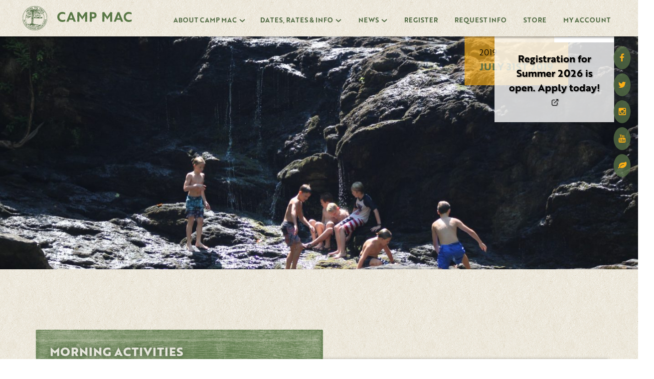

--- FILE ---
content_type: text/html; charset=UTF-8
request_url: https://campmac.com/july-31st-2019/
body_size: 38933
content:
<!DOCTYPE html>
<html>
<head>
	<meta charset="UTF-8">
	<meta name="viewport" content="width=device-width, initial-scale=1">
	<meta property="og:title" content="July 31st 2019 - Camp Mac" />
	<meta property="og:description" content="Learn Stuff. Do Things. Have Fun." />
	<meta property="og:site_name" content="Camp Mac" />
	<meta property="og:url" content="https://campmac.com/july-31st-2019/" />
	<meta property="og:type" content="website" />
			<meta property="og:image" content="https://campmac.com/wp-content/uploads/2019/08/IMG_0487.jpg" />
		<link rel="profile" href="https://gmpg.org/xfn/11">
	<link rel="pingback" href="https://campmac.com/xmlrpc.php">
	<link rel="icon" type="image/png" sizes="16x16" href="https://campmac.com/wp-content/themes/campmac/assets/img/favicon-16x16.png">
	<link rel="icon" type="image/png" sizes="32x32" href="https://campmac.com/wp-content/themes/campmac/assets/img/favicon-32x32.png">
	<script>
	(function(d) {
		var config = {
			kitId: 'kpb2mmu',
			scriptTimeout: 3000,
			async: true
		},
		h=d.documentElement,t=setTimeout(function(){h.className=h.className.replace(/\bwf-loading\b/g,"")+" wf-inactive";},config.scriptTimeout),tk=d.createElement("script"),f=false,s=d.getElementsByTagName("script")[0],a;h.className+=" wf-loading";tk.src='https://use.typekit.net/'+config.kitId+'.js';tk.async=true;tk.onload=tk.onreadystatechange=function(){a=this.readyState;if(f||a&&a!="complete"&&a!="loaded")return;f=true;clearTimeout(t);try{Typekit.load(config)}catch(e){}};s.parentNode.insertBefore(tk,s)
	})(document);
	</script>
	<script>
	(function(i,s,o,g,r,a,m){i['GoogleAnalyticsObject']=r;i[r]=i[r]||function(){
	(i[r].q=i[r].q||[]).push(arguments)},i[r].l=1*new Date();a=s.createElement(o),
	m=s.getElementsByTagName(o)[0];a.async=1;a.src=g;m.parentNode.insertBefore(a,m)
	})(window,document,'script','//www.google-analytics.com/analytics.js','ga');

	ga('create', 'UA-41589215-1', 'campmac.com');
	ga('send', 'pageview');
	</script>
	<link rel="stylesheet" type="text/css" href="https://campmac.com/wp-content/themes/campmac/assets/fonts/MyFontsWebfontsKit.css?v=1.3.0" media="none" onload="this.media='all';">

	<meta name='robots' content='index, follow, max-image-preview:large, max-snippet:-1, max-video-preview:-1' />

	<!-- This site is optimized with the Yoast SEO plugin v26.8 - https://yoast.com/product/yoast-seo-wordpress/ -->
	<title>July 31st 2019 - Camp Mac</title>
	<link rel="canonical" href="https://campmac.com/july-31st-2019/" />
	<meta property="og:locale" content="en_US" />
	<meta property="og:type" content="article" />
	<meta property="og:title" content="July 31st 2019 - Camp Mac" />
	<meta property="og:url" content="https://campmac.com/july-31st-2019/" />
	<meta property="og:site_name" content="Camp Mac" />
	<meta property="article:publisher" content="https://www.facebook.com/CampMacFan/" />
	<meta property="article:published_time" content="2019-08-01T22:00:35+00:00" />
	<meta property="og:image" content="https://campmac.com/wp-content/uploads/2019/08/IMG_0487.jpg" />
	<meta property="og:image:width" content="1400" />
	<meta property="og:image:height" content="933" />
	<meta property="og:image:type" content="image/jpeg" />
	<meta name="author" content="Allen McBride" />
	<meta name="twitter:card" content="summary_large_image" />
	<meta name="twitter:creator" content="@campmac" />
	<meta name="twitter:site" content="@campmac" />
	<meta name="twitter:label1" content="Written by" />
	<meta name="twitter:data1" content="Allen McBride" />
	<script type="application/ld+json" class="yoast-schema-graph">{"@context":"https://schema.org","@graph":[{"@type":"Article","@id":"https://campmac.com/july-31st-2019/#article","isPartOf":{"@id":"https://campmac.com/july-31st-2019/"},"author":{"name":"Allen McBride","@id":"https://campmac.com/#/schema/person/d91e15de99bda54cbfb67a273649847f"},"headline":"July 31st 2019","datePublished":"2019-08-01T22:00:35+00:00","mainEntityOfPage":{"@id":"https://campmac.com/july-31st-2019/"},"wordCount":2,"image":{"@id":"https://campmac.com/july-31st-2019/#primaryimage"},"thumbnailUrl":"https://campmac.com/wp-content/uploads/2019/08/IMG_0487.jpg","articleSection":["3 Week Term","News","Today at Camp"],"inLanguage":"en-US"},{"@type":"WebPage","@id":"https://campmac.com/july-31st-2019/","url":"https://campmac.com/july-31st-2019/","name":"July 31st 2019 - Camp Mac","isPartOf":{"@id":"https://campmac.com/#website"},"primaryImageOfPage":{"@id":"https://campmac.com/july-31st-2019/#primaryimage"},"image":{"@id":"https://campmac.com/july-31st-2019/#primaryimage"},"thumbnailUrl":"https://campmac.com/wp-content/uploads/2019/08/IMG_0487.jpg","datePublished":"2019-08-01T22:00:35+00:00","author":{"@id":"https://campmac.com/#/schema/person/d91e15de99bda54cbfb67a273649847f"},"breadcrumb":{"@id":"https://campmac.com/july-31st-2019/#breadcrumb"},"inLanguage":"en-US","potentialAction":[{"@type":"ReadAction","target":["https://campmac.com/july-31st-2019/"]}]},{"@type":"ImageObject","inLanguage":"en-US","@id":"https://campmac.com/july-31st-2019/#primaryimage","url":"https://campmac.com/wp-content/uploads/2019/08/IMG_0487.jpg","contentUrl":"https://campmac.com/wp-content/uploads/2019/08/IMG_0487.jpg","width":1400,"height":933},{"@type":"BreadcrumbList","@id":"https://campmac.com/july-31st-2019/#breadcrumb","itemListElement":[{"@type":"ListItem","position":1,"name":"Home","item":"https://campmac.com/"},{"@type":"ListItem","position":2,"name":"July 31st 2019"}]},{"@type":"WebSite","@id":"https://campmac.com/#website","url":"https://campmac.com/","name":"Camp Mac","description":"Learn Stuff. Do Things. Have Fun.","potentialAction":[{"@type":"SearchAction","target":{"@type":"EntryPoint","urlTemplate":"https://campmac.com/?s={search_term_string}"},"query-input":{"@type":"PropertyValueSpecification","valueRequired":true,"valueName":"search_term_string"}}],"inLanguage":"en-US"},{"@type":"Person","@id":"https://campmac.com/#/schema/person/d91e15de99bda54cbfb67a273649847f","name":"Allen McBride","image":{"@type":"ImageObject","inLanguage":"en-US","@id":"https://campmac.com/#/schema/person/image/","url":"https://secure.gravatar.com/avatar/6d641f80fd31d5e41409a85fdc761da9427c3b2470d811634038c44474c03693?s=96&d=mm&r=g","contentUrl":"https://secure.gravatar.com/avatar/6d641f80fd31d5e41409a85fdc761da9427c3b2470d811634038c44474c03693?s=96&d=mm&r=g","caption":"Allen McBride"}}]}</script>
	<!-- / Yoast SEO plugin. -->


<link rel='dns-prefetch' href='//maxcdn.bootstrapcdn.com' />
<link rel="alternate" title="oEmbed (JSON)" type="application/json+oembed" href="https://campmac.com/wp-json/oembed/1.0/embed?url=https%3A%2F%2Fcampmac.com%2Fjuly-31st-2019%2F" />
<link rel="alternate" title="oEmbed (XML)" type="text/xml+oembed" href="https://campmac.com/wp-json/oembed/1.0/embed?url=https%3A%2F%2Fcampmac.com%2Fjuly-31st-2019%2F&#038;format=xml" />
<style id='wp-img-auto-sizes-contain-inline-css' type='text/css'>
img:is([sizes=auto i],[sizes^="auto," i]){contain-intrinsic-size:3000px 1500px}
/*# sourceURL=wp-img-auto-sizes-contain-inline-css */
</style>
<style id='wp-emoji-styles-inline-css' type='text/css'>

	img.wp-smiley, img.emoji {
		display: inline !important;
		border: none !important;
		box-shadow: none !important;
		height: 1em !important;
		width: 1em !important;
		margin: 0 0.07em !important;
		vertical-align: -0.1em !important;
		background: none !important;
		padding: 0 !important;
	}
/*# sourceURL=wp-emoji-styles-inline-css */
</style>
<style id='wp-block-library-inline-css' type='text/css'>
:root{--wp-block-synced-color:#7a00df;--wp-block-synced-color--rgb:122,0,223;--wp-bound-block-color:var(--wp-block-synced-color);--wp-editor-canvas-background:#ddd;--wp-admin-theme-color:#007cba;--wp-admin-theme-color--rgb:0,124,186;--wp-admin-theme-color-darker-10:#006ba1;--wp-admin-theme-color-darker-10--rgb:0,107,160.5;--wp-admin-theme-color-darker-20:#005a87;--wp-admin-theme-color-darker-20--rgb:0,90,135;--wp-admin-border-width-focus:2px}@media (min-resolution:192dpi){:root{--wp-admin-border-width-focus:1.5px}}.wp-element-button{cursor:pointer}:root .has-very-light-gray-background-color{background-color:#eee}:root .has-very-dark-gray-background-color{background-color:#313131}:root .has-very-light-gray-color{color:#eee}:root .has-very-dark-gray-color{color:#313131}:root .has-vivid-green-cyan-to-vivid-cyan-blue-gradient-background{background:linear-gradient(135deg,#00d084,#0693e3)}:root .has-purple-crush-gradient-background{background:linear-gradient(135deg,#34e2e4,#4721fb 50%,#ab1dfe)}:root .has-hazy-dawn-gradient-background{background:linear-gradient(135deg,#faaca8,#dad0ec)}:root .has-subdued-olive-gradient-background{background:linear-gradient(135deg,#fafae1,#67a671)}:root .has-atomic-cream-gradient-background{background:linear-gradient(135deg,#fdd79a,#004a59)}:root .has-nightshade-gradient-background{background:linear-gradient(135deg,#330968,#31cdcf)}:root .has-midnight-gradient-background{background:linear-gradient(135deg,#020381,#2874fc)}:root{--wp--preset--font-size--normal:16px;--wp--preset--font-size--huge:42px}.has-regular-font-size{font-size:1em}.has-larger-font-size{font-size:2.625em}.has-normal-font-size{font-size:var(--wp--preset--font-size--normal)}.has-huge-font-size{font-size:var(--wp--preset--font-size--huge)}.has-text-align-center{text-align:center}.has-text-align-left{text-align:left}.has-text-align-right{text-align:right}.has-fit-text{white-space:nowrap!important}#end-resizable-editor-section{display:none}.aligncenter{clear:both}.items-justified-left{justify-content:flex-start}.items-justified-center{justify-content:center}.items-justified-right{justify-content:flex-end}.items-justified-space-between{justify-content:space-between}.screen-reader-text{border:0;clip-path:inset(50%);height:1px;margin:-1px;overflow:hidden;padding:0;position:absolute;width:1px;word-wrap:normal!important}.screen-reader-text:focus{background-color:#ddd;clip-path:none;color:#444;display:block;font-size:1em;height:auto;left:5px;line-height:normal;padding:15px 23px 14px;text-decoration:none;top:5px;width:auto;z-index:100000}html :where(.has-border-color){border-style:solid}html :where([style*=border-top-color]){border-top-style:solid}html :where([style*=border-right-color]){border-right-style:solid}html :where([style*=border-bottom-color]){border-bottom-style:solid}html :where([style*=border-left-color]){border-left-style:solid}html :where([style*=border-width]){border-style:solid}html :where([style*=border-top-width]){border-top-style:solid}html :where([style*=border-right-width]){border-right-style:solid}html :where([style*=border-bottom-width]){border-bottom-style:solid}html :where([style*=border-left-width]){border-left-style:solid}html :where(img[class*=wp-image-]){height:auto;max-width:100%}:where(figure){margin:0 0 1em}html :where(.is-position-sticky){--wp-admin--admin-bar--position-offset:var(--wp-admin--admin-bar--height,0px)}@media screen and (max-width:600px){html :where(.is-position-sticky){--wp-admin--admin-bar--position-offset:0px}}
/*wp_block_styles_on_demand_placeholder:69705339795ab*/
/*# sourceURL=wp-block-library-inline-css */
</style>
<style id='classic-theme-styles-inline-css' type='text/css'>
/*! This file is auto-generated */
.wp-block-button__link{color:#fff;background-color:#32373c;border-radius:9999px;box-shadow:none;text-decoration:none;padding:calc(.667em + 2px) calc(1.333em + 2px);font-size:1.125em}.wp-block-file__button{background:#32373c;color:#fff;text-decoration:none}
/*# sourceURL=/wp-includes/css/classic-themes.min.css */
</style>
<link rel='stylesheet' id='base-style-min-css' href='https://campmac.com/wp-content/themes/campmac/dist/css/style-min.css?ver=1.3.0' type='text/css' media='all' />
<link rel='stylesheet' id='font_awesome-style-css' href='//maxcdn.bootstrapcdn.com/font-awesome/4.3.0/css/font-awesome.min.css?ver=6.9' type='text/css' media='all' />
<link rel='stylesheet' id='searchwp-live-search-css' href='https://campmac.com/wp-content/plugins/searchwp-live-ajax-search/assets/styles/style.min.css?ver=1.8.7' type='text/css' media='all' />
<style id='searchwp-live-search-inline-css' type='text/css'>
.searchwp-live-search-result .searchwp-live-search-result--title a {
  font-size: 16px;
}
.searchwp-live-search-result .searchwp-live-search-result--price {
  font-size: 14px;
}
.searchwp-live-search-result .searchwp-live-search-result--add-to-cart .button {
  font-size: 14px;
}

/*# sourceURL=searchwp-live-search-inline-css */
</style>
<script type="text/javascript" src="https://campmac.com/wp-includes/js/jquery/jquery.min.js?ver=3.7.1" id="jquery-core-js"></script>
<script type="text/javascript" src="https://campmac.com/wp-includes/js/jquery/jquery-migrate.min.js?ver=3.4.1" id="jquery-migrate-js"></script>
<script type="text/javascript" src="https://campmac.com/wp-content/themes/campmac/dist/js/production-min.js?ver=1.3.0" id="prod-js-js"></script>
<link rel="https://api.w.org/" href="https://campmac.com/wp-json/" /><link rel="alternate" title="JSON" type="application/json" href="https://campmac.com/wp-json/wp/v2/posts/44848" /><link rel="EditURI" type="application/rsd+xml" title="RSD" href="https://campmac.com/xmlrpc.php?rsd" />
<meta name="generator" content="WordPress 6.9" />
<link rel='shortlink' href='https://campmac.com/?p=44848' />
<!-- Analytics by WP Statistics - https://wp-statistics.com -->
		<style type="text/css" id="wp-custom-css">
			#field_5_4 { display: none; }
#field_5_3 label,
#field_5_3 .ginput_container {
	display: none;
}		</style>
		</head>

<body data-rsssl=1 class="wp-singular post-template-default single single-post postid-44848 single-format-standard wp-theme-campmac post-july-31st-2019 post-type-post">
	<div id="fb-root"></div>
	<script async defer crossorigin="anonymous" src="https://connect.facebook.net/en_US/sdk.js#xfbml=1&version=v18.0&appId"></script>

	<div class="paper">
		<header>
			<div class="modal-overlay"></div>
			<div class="nav-container">
				<div class="container">
					<div class="logo-box">
						<a href="/">
							<span class="round-logo"><svg version="1.1" id="Layer_1" xmlns="http://www.w3.org/2000/svg" xmlns:xlink="http://www.w3.org/1999/xlink" x="0px" y="0px"
	 viewBox="0 0 244.6 241.6" style="enable-background:new 0 0 244.6 241.6;" xml:space="preserve">
<path d="M242.4,96c-3.1-16.4-10.1-31.1-19.5-44.7c-5.2-7.5-11.5-14.1-18.2-20.2c-3.1-2.8-6.2-5.5-9.5-8c-9-6.8-19-11.9-29.6-15.8
	c-9.3-3.4-18.9-5.5-28.7-6.6c-2.3-0.2-4.6-0.5-6.9-0.7c-4.5,0-9,0-13.4,0c-0.3,0.1-0.6,0.2-0.9,0.2c-6.9,0.5-13.6,1.5-20.4,2.9
	C82.7,5.7,71.1,10.6,60.1,17c-7.8,4.5-15.1,9.6-21.5,15.9c-6.5,6.5-12.8,13.3-18,21C13.3,64.5,7.9,76,4.4,88.4
	c-2.7,9.8-4.1,19.8-4.4,29.9c-0.2,8.6,0.3,17.2,1.9,25.6c1.5,7.9,4,15.6,7,23.1c7.1,18,18.6,32.8,32.9,45.5
	c7.2,6.4,15.3,11.6,23.9,16c13.2,6.8,27.3,10.8,42,12.3c7.6,0.8,15.3,0.9,23,0.4c7.3-0.5,14.4-1.6,21.5-3.4
	c16.6-4.2,31.6-11.9,45.2-22.3c8.4-6.4,15.8-13.8,22-22.3c3.8-5.2,7.7-10.4,10.7-16.1c8.7-16.4,14-33.8,14.5-52.5
	C244.8,115,244.2,105.5,242.4,96z M243,126c-1,14.7-4.4,29-10.4,42.5c-3.6,8.1-8.4,15.5-13.9,22.6c-4,5.2-8.1,10.2-12.8,14.7
	c-7,6.9-14.8,12.7-23.3,17.7c-12.4,7.2-25.6,12-39.7,14.5c-7.2,1.3-14.4,1.9-21.2,1.8c-18,0.3-34.7-3.6-50.6-10.9
	c-8.3-3.8-16.2-8.4-23.4-14.1c-7.8-6.2-14.8-13.2-21-21.1c-9.6-12.3-16.5-26.1-20.8-41.1c-2.3-8.2-3.7-16.5-4.1-25
	C1.1,111.5,3,95.7,8.8,80.6c4.3-11.1,9.7-21.7,17.1-31.1c5.9-7.4,12.6-13.9,19.7-20.1c8.3-7.2,17.8-12.4,27.6-17
	c8.4-4,17.3-6.5,26.5-8.2c8.4-1.6,16.8-2.6,25.4-2.4c8.8,0.2,17.6,1.2,26.2,3.2c14.6,3.4,28,9.3,40.2,17.9
	c14.2,10,25.8,22.3,34.7,37.2c7.6,12.6,12.7,26.2,15.3,40.7C243,109.1,243.5,117.6,243,126z"/>
<path d="M221,56.1c-7.4-11.1-16.6-20.5-27.1-28.5c-9.4-7.2-19.6-12.8-30.8-16.7c-9.9-3.5-20.1-5.7-30.6-6.5
	c-7.8-0.6-15.6-0.3-23.4,0.6c-9.2,1.1-18.1,3-26.8,6.2c-21.1,7.7-38.7,20.3-52.7,37.9C23.3,57.1,18.1,65.7,14,75
	c-7.7,17.4-10.9,35.6-9.4,54.5c1,12.6,3.7,24.8,8.5,36.6c4.7,11.4,11.1,21.7,19.2,31c5.5,6.3,11.7,11.8,18.4,16.8
	c7.7,5.8,15.8,10.6,24.6,14.4c14.2,6.1,29.1,8.9,44.5,9c3.4,0,6.7,0.1,10.1,0c10-0.5,19.8-2.5,29.3-5.7c16-5.5,30.5-13.7,42.8-25.4
	c5.1-4.9,10.1-10,14.4-15.7c8.8-11.4,15-24.1,19-37.9c2.8-9.5,4.7-19.2,5-29.2c0.4-12.1-1.2-24-4.7-35.6
	C232.5,76.5,227.6,65.9,221,56.1z M230.3,162.3c-4,10-9.3,19.4-15.9,27.9c-11.4,14.5-25.3,25.8-42,33.8c-9.9,4.8-20.3,8.1-31.1,10
	c-12.2,2.1-24.5,2.4-36.9,0.6c-17.9-2.6-34.2-9.2-49.1-19.5c-8.3-5.7-15.7-12.4-22.3-20.1c-9.4-11-16.5-23.2-21-37.1
	c-3-9.1-5.1-18.3-5.8-27.8c-0.2-2.9-0.3-5.7-0.4-8.6c-0.1-12,2-23.6,5.6-35c4-12.8,10.3-24.4,18.4-35C41.2,36.9,55.2,26,71.7,17.9
	c9.7-4.8,19.8-8,30.4-9.9c9.1-1.6,18.2-2.4,27.4-1.9c16.6,0.8,32.3,4.9,47,12.6c8.8,4.6,16.7,10.2,24,16.9
	c13.3,12.1,23.7,26.3,30.3,43.1c4.3,11,6.8,22.5,7.6,34.4C239.5,130.1,236.7,146.5,230.3,162.3z"/>
<path d="M182.7,190.3c7.3-6.2,13.3-13.5,18.5-21.6c8.9-14,13.8-29.3,14.2-46c0.2-8.3-0.8-16.4-2.7-24.5
	c-3.3-14.1-9.7-26.6-19.3-37.4c-5.8-6.6-12.3-12.5-19.7-17.1c-16-10-33.4-15.1-52.3-14.7c0-0.1,0-0.2,0-0.3
	c-5.1,0.6-10.3,1-15.3,1.8c-10.6,1.7-20.4,5.6-29.7,11c-11.5,6.6-21.5,15-29.5,25.7c-5.6,7.6-9.7,15.9-12.7,24.7
	c-3.3,9.9-5.3,20-5,30.4c0.2,10.4,2.2,20.6,5.8,30.4c6.6,18,18,32.1,33.5,43c10.8,7.6,22.7,12.5,35.6,15c9.4,1.8,18.9,2.1,28.4,0.9
	c8.2-1,16.2-3.1,24-6C166,202.1,174.8,197,182.7,190.3z M138.8,65.8c0.2-0.6,0.3-1,0.5-1.5c0.2-0.4,0.4-1.1,0.7-1.1
	c0.5,0,0.9,0.4,1.3,0.6c0.2,0.1,0.4,0.4,0.5,0.7c0.5,0.9,1,0.9,1.7,0.1c0.2-0.2,0.6-0.4,0.9-0.4c0.2,0,0.4,0.5,0.4,0.8
	c0.3,1.8-0.1,2.3-1.9,2.6c-0.5,0.1-1.1,0-1.5,0.1c-1.1,0.3-2.1,0.7-3.2,1c0.4-0.4,0.7-0.7,1-1.2C139.6,67,140.4,66.2,138.8,65.8z
	 M144.9,60c-0.1,0.3-0.2,0.8-0.5,1c-0.7,0.4-1.6,0.6-2.4,0.9c-0.1-1-0.3-1.9-0.3-2.9c0-0.3,0.2-0.6,0.4-0.9c-1.2-0.9-2-0.3-2.5,0.8
	c-0.3,0.7-0.7,1.1-1.5,1.3c-1.2,0.3-1.4,1.4-1.4,2.5c0,0.7,0.2,1.5,0.3,2.1c-0.5,1-1,2-1.5,3c-0.4,0.8-0.9,1.2-1.9,1.3
	c-0.9,0.1-1.7,0.7-2.5,1.2c-0.4,0.3-0.7,0.7-1.1,1.1c-1.3,1.3-1.6,1.7-3.3-0.1c-0.8-0.8-1.5-1.6-2.7-1.7c-0.3,0-0.6-0.5-0.8-0.8
	c0.3-0.2,0.7-0.7,1-0.6c1.2,0.1,2.1-0.3,2.9-1.2c0.3-0.3,1.4-0.4,1.8-0.1c1,0.5,1.8,0.5,2.7,0.1c0.8-0.3,1.6-0.6,2.5-0.9
	c0.8-0.2,0.8-0.6,0.4-1.3c-0.4-0.5-0.7-1.1-1.2-1.9c-0.5,0.4-1,0.9-1.6,1.3c-0.6,0.4-1.3,0.8-2,1.1c-0.2,0.1-0.7-0.3-0.8-0.5
	c-0.1-0.3,0.2-0.6,0.4-0.9c0.1-0.2,0.4-0.3,0.6-0.3c1.1-0.3,1.8-1.1,2.1-2.2c0.3-1,0.8-1.7,1.9-2.1c1-0.4,1.1-0.8,0.4-1.7
	c-0.2-0.2-0.4-0.4-0.5-0.6c-0.1-0.2-0.2-0.4-0.4-0.8c-1.3,1-2.4,2.4-4.3,1.5c0.4-1.8,0.5-2,2.3-2.2c0.1-0.6,0.2-1.3,0.3-2
	c1.1-0.1,2,0,2.4,1.2c0.1,0.4,0.5,0.8,0.7,1.2c0.5,0.7,1,0.9,1.9,0.8c1.2-0.2,2.5-0.2,3.8-0.2c1.2-0.1,2.3-0.2,2.2-1.8
	c0-0.1,0.1-0.1,0.1-0.2c0-0.1,0.1-0.1,0.3-0.4c0.7,0.7,1.3,1.3,2,1.9c1.3,1.3,1.2,1.2,0.2,2.6C145.1,58.8,145.1,59.4,144.9,60z
	 M106.4,185.3c-0.7-0.3-1.5-0.7-1.1-1.5c0.2-0.3,1.5-0.4,2-0.1c0.8,0.5,1.4,1.4,2,2.1c0.1,0.1,0.2,0.4,0.1,0.5
	c-0.4,1-1.2,1.5-2.3,1.6c-0.9,0.1-1.6-0.3-1.9-1.5c1,0,1.9,0,2.8,0c0-0.1,0.1-0.3,0.1-0.4C107.5,185.8,107,185.5,106.4,185.3z
	 M103,176.6c0.1,1,0.3,2,0.4,3c0.1,0.4,0.2,0.8,0.1,1.2c-0.1,0.5-0.4,0.9-0.7,1.3c-0.1-0.5-0.3-1-0.4-1.4c-0.1-0.5-0.1-1.1-0.1-1.6
	c-0.1-0.8-0.1-1.5-0.2-2.3c-0.3-2.1-0.6-4.1-0.8-6.2c-0.1-0.4-0.2-0.9-0.1-1.3c0.2-2.7-1.6-4-3.8-5.4c0.5-0.7,1.1-1.4,1.6-2.3
	c0.5-0.9,0.7-1.8,1.1-2.7c0.2-0.5,0.3-1,0.6-1.5c0.5-0.7,0.6-1.2-0.3-1.6c-0.7-0.3-0.9-0.8-0.9-1.5c0.1-1,0.2-2.1,0-3.1
	c-0.2-1.2-0.6-2.3-0.9-3.6c0.3-0.7,0.7-1.6,1.2-2.4c0.3-0.4,0.9-0.6,1.4-0.7c0.9,0,1.1-0.4,1.1-1.2c0-0.9,0-1.8,0-2.3
	c1-0.8,1.8-1.3,2.6-2c0.6,1.7,0.8,3.4,0.5,5.1c-0.1,0.8-0.7,0.6-1.2,0.6c-1.4-0.2-1.5-0.1-1.2,1.3c0.2,0.7,0.4,1.5,0.4,2.2
	c0.1,0.7,0.3,1.6,0,2.2c-1,2,0,3.9-0.4,6c1.1-0.2,1.2-0.8,1.3-1.5c0.1-1,0.1-2.1,0.2-3.1c0.1-0.4,0.3-0.8,0.5-1.2
	c0.1,0,0.3,0,0.4,0.1c0.1,1.3,0.4,2.6,0.4,3.8c-0.1,2.8-0.3,5.5-0.4,8.3c-0.1,2.2,0.2,4.4,1.1,6.4c0.1,0.4,0,0.9-0.1,1.3
	c-0.3,0.8-0.8,1.5-0.9,2.3c-0.1,1.1-0.6,1.8-1.6,2.1C103.1,175.3,102.9,175.9,103,176.6z M103.7,185.6c0,0.2-0.4,0.6-0.7,0.9
	c-0.3-0.4-0.6-0.8-1.1-1.3c0.5-0.5,0.8-0.7,1.1-1C103.3,184.6,103.6,185.1,103.7,185.6z M101.4,181.2c-0.1,0.1-0.3,0.2-0.4,0.3
	c-0.4-0.3-0.7-0.6-1.1-0.9c0.3-0.3,0.6-0.6,1.1-1.3C101.2,180.2,101.3,180.7,101.4,181.2z M97,96.3c-0.5-0.1-0.9-0.5-1.3-0.8
	c-0.1,0,0.1-0.5,0.1-0.5c0.5,0,1,0,1.4,0.1c0.4,0.1,0.7,0.3,1.1,0.4c0,0.1,0.1,0.3,0.1,0.4C97.9,96.1,97.4,96.4,97,96.3z
	 M98.8,116.8c0.1,1.1,0.3,2.2,0.4,3.3c-1.3-0.3-1.5-1.2-1.5-2c0-0.5,0.4-1,0.6-1.5C98.4,116.7,98.6,116.8,98.8,116.8z M97.6,98.9
	c-0.5-0.3-0.9-0.7-1.4-1.1C97.2,97.3,97.5,97.5,97.6,98.9z M96.6,124.4c0.4,0,0.8-0.1,1-0.1c0.5,0.7,1,1.2,1.4,1.8
	c0.2,0.3,0.3,0.8,0.2,1.1c-0.1,0.3-0.6,0.5-0.9,0.5c-0.9,0-1.9,0.3-2.7-0.7C96.8,126.2,96.8,126.2,96.6,124.4z M105.5,124.5
	c0.2,0,0.4,0,0.5,0.1c0.2,0.8,0.7,1.8,0.4,2.5c-0.3,0.7-1.3,1.2-2,1.7c-0.1,0.1-0.7-0.4-0.7-0.5c0.1-0.8,0.2-1.7,0.6-2.4
	C104.6,125.4,105.1,125,105.5,124.5z M104.9,119.8c0-0.3,0.3-0.6,0.4-1c0.2,0.3,0.6,0.5,0.7,0.8c0.3,0.7,0.4,1.4,0.6,2.1
	c-0.1,0.5-0.2,1-0.5,1.3c-0.2,0.2-0.7,0.2-1,0.3c-0.1,0-0.2-0.5-0.2-0.8C104.8,121.6,104.8,120.7,104.9,119.8z M104,133.1
	c0,0.2,0,0.4-0.3,0.8c-0.3-0.6-0.6-1.1-0.8-1.7c-0.3-0.8-0.5-1.6-0.8-2.4c-0.3-1,0-1.5,1.1-1.7C103.5,129.8,103.8,131.4,104,133.1z
	 M102.5,133.1c0.3,1.3,0.2,2.6,0.4,3.9c0,0.3,0,0.6,0.1,0.9c0.1,0.4,0.3,0.9,0.4,1.3c-0.4,0-0.9,0-1.4,0c-1.1,1.2-0.1,3.2-1.5,4.4
	c-0.4-0.5-0.9-0.9-1.1-1.4c-0.2-0.5-0.3-1.2-0.3-1.7c0.1-1.3,0.3-2.7,0.5-4c-1.7-0.1-1.8-0.1-1.9-1.8c-0.1-1-0.1-2-0.1-3
	c0-0.2,0.3-0.6,0.4-0.6c0.3,0,0.6,0.2,0.8,0.4c0.4,0.8,0.8,1,1.7,0.5C101.2,131.4,102.3,131.9,102.5,133.1z M97.1,166.3
	c0-0.1,0.6-0.3,0.7-0.3c0.5,0.4,0,2.3-0.9,2.8C97,167.8,97,167,97.1,166.3z M106.3,114.2c-0.9,0.1-1.7,0.2-1.9-1
	c-0.1-0.3-0.3-0.5-0.6-1.1c-1,2.3-1.9,4.4-2.8,6.5c-0.1,0-0.2,0.1-0.3,0.1c-0.1-0.6-0.5-1.4-0.3-1.9c0.7-1.7,0.1-3.5,0.2-5.2
	c0.1-1.1-0.1-1.8-1.5-1.5c0-1.3,0-2.6,0-3.8c0-0.2,0.4-0.6,0.6-0.6c1.1-0.2,1.3-1,1.3-1.8c0-1,0-2-0.1-3c-0.2-2-0.6-3.9,1-5.7
	c0.3-0.4-0.1-1.5-0.4-2.2c0-0.1-0.9,0-1.4,0.1c-0.3,0.1-0.6,0.3-1.2,0.5c0.3-1.4-0.2-2.4-1.3-3c-0.1-0.1-0.2-0.6-0.1-0.7
	c0.2-0.2,0.6-0.4,0.8-0.3c1.4,0.8,1.7-0.2,1.9-1.2c0.2-1,0.3-2,0.4-2.9c0.5-0.3,1.2-0.5,1.2-0.8c0.3-1.6-0.7-2.3-2.2-2.9
	c0.4-0.6,0.7-1.2,1.1-1.6c0.8-0.6,1.3-0.4,1.7,0.5c0.3,0.8,0.8,1.4,1.1,2.2c0.1,0.3,0.1,0.7-0.1,1c-0.4,0.6-0.4,0.8,0.3,1.2
	c0.3,0.2,0.7,0.8,0.7,1.1c-0.1,1.3-0.3,2.7-0.5,4c-0.2,1.1-0.5,2.3-0.7,3.4c-0.2,1.3,0.2,2.5,1.2,3.5c0.3,0.3,0.6,0.8,0.6,1.2
	c-0.2,1.8-0.5,3.6-0.8,5.4c-0.1,0.7-0.2,1.1,0.4,1.7c0.4,0.4,0.5,1.2,0.5,1.8c0,0.7-0.3,1.5-0.4,2.2c0,0.4,0.1,0.7,0.2,1.1
	c0.3-0.2,0.7-0.4,1-0.6c0.1-0.1,0.2-0.2,0.6-0.6c0.1,1.3,0.3,2.3,0.3,3.3C107.1,113.2,107.3,114,106.3,114.2z M103.9,51.9
	c-0.1,1.2-0.8,1.3-1.8,1.3C102.3,52,102.9,51.8,103.9,51.9z M103.1,40.5c0.3,0,0.6,0,0.8,0c0,0.5-0.1,1-0.1,1.5c-0.2,0-0.4,0-0.6,0
	C103.2,41.5,103.2,41,103.1,40.5z M102.8,61c0.2,0.7,0.4,1,1.2,1c0.3,0,0.7,0.4,1,0.6c-0.3,0.2-0.6,0.4-0.9,0.6
	c-0.3,0.1-0.6,0.2-1,0.3c0.2,0.5,0.4,1,0.5,1.5c0.1,0.3-0.1,0.7-0.2,1c-0.4-0.1-0.8-0.1-1.1-0.3c-0.2-0.1-0.3-0.4-0.4-0.7
	c-0.3-1-0.5-2-2-1.9c-0.2,0-0.5-0.4-0.7-0.6c0.3-0.1,0.6-0.4,0.9-0.3c0.9,0.1,1.2-0.2,1.3-1.1c0-0.4,0.4-0.7,0.6-1.1
	C102.3,60.2,102.7,60.6,102.8,61z M101.2,73c-0.1-0.1,0-0.6,0.1-0.6c1.2-0.6,0.8-1.7,0.8-2.7c0-0.6,0-1.1,0-1.7c0.2,0,0.4,0,0.6,0
	c0.1,0.8,0.3,1.5,0.3,2.3c0.1,1.1,0,2.2,0.1,3.3c0.1,0.5,0.3,1,0.7,1.3c0.6,0.6,0.7,1.1,0.2,1.8c-0.3,0.4-0.5,0.8-0.7,1.2
	c-0.2,0.3-0.4,0.5-0.6,0.8c-0.3-0.3-0.6-0.6-0.8-1c-0.1-0.3-0.1-0.7-0.1-1.1C101.8,75.4,102.3,74.1,101.2,73z M98.9,48.4
	c-0.3-0.1-0.6-0.6-0.9-1c0.1-0.1,0.2-0.2,0.2-0.4c0.5,0.1,1.1,0.1,1.6,0.2c0,0.2,0.1,0.3,0.1,0.5C99.6,48,99.2,48.5,98.9,48.4z
	 M103.7,46.4c0.3-0.3,0.5-0.8,0.8-0.8c1,0,2-0.4,2.9,0.4c0.8,0.7,1.5,0.4,1.8-0.7c0.1-0.2,0.1-0.4,0.2-0.6c0.3-0.7,0.9-1,1.4-0.5
	c0.3,0.2,0.3,1.2,0,1.6c-0.6,0.8-1.4,1.5-2.1,2.2c-0.3,0.2-0.7,0.4-1,0.5C106.9,46.3,106.6,46.1,103.7,46.4z M105.3,37.5
	c0.5-0.4,0.8-0.9,1.1-0.9c0.7,0,1,0.6,0.9,1.2c-0.1,0.3-0.4,0.5-0.6,0.8C106.3,38.3,105.9,38,105.3,37.5z M110.3,37.6
	c-0.2-0.2-0.6-0.5-0.6-0.7c0.1-0.3,0.4-0.6,0.5-0.7c0.6,0.7,1.1,1.2,1.5,1.7c0.2,0.3,0.4,0.6,0.6,0.9c-0.3,0.2-0.6,0.4-0.9,0.5
	c-0.5,0.3-1,0.5-1.5,0.8c-0.1-0.1-0.2-0.2-0.2-0.3c0.1-0.2,0.2-0.5,0.4-0.6C111.2,38.7,111.2,38.4,110.3,37.6z M117.9,42
	c0.5,0,1-0.3,1.5-0.5c0.4-0.1,0.9-0.3,1.3-0.3c0.3,0,0.6,0.4,0.7,0.7c0.1,0.2-0.3,0.6-0.5,0.7c-0.6,0.2-1.3,0.4-2,0.5
	c-0.7,0.1-1.9,0.4-2.1,0c-0.6-0.9-0.9-2-1.1-3.1c-0.1-0.9,0.8-1.2,2.2-0.5c-0.3,0.4-0.5,0.7-0.7,1c-0.2,0.3-0.3,0.6-0.4,1
	C117.1,41.7,117.5,42,117.9,42z M115.9,46.1c1,0.4,1.9,0.3,2.6-0.4c0.4-0.4,0.9-0.8,1.4-1.1c0.8-0.6,1.6-0.6,2.3,0.4
	c-1.2,1.9-3.9,3-5.9,2.2c-0.7-0.3-1.2-0.2-1.9,0c-0.6,0.2-1.3,0.1-2,0.1c-0.1,0-0.2-0.5-0.2-0.5c0.6-0.4,1.2-0.8,1.9-1
	C114.7,45.7,115.3,45.9,115.9,46.1z M126.3,56.8c0.1-0.4,0.1-0.8,0.2-1.2c0-0.2,0-0.5,0.1-0.7c0.5-1.2,1.1-2.4,1.7-3.5
	c0.1-0.3,0.4-0.5,0.6-0.8c0.2,0.3,0.5,0.6,0.5,0.9c0,1.1,0,2.2-0.3,3.2c-0.3,1.2-0.9,2.3-1.3,3.5c-0.4-0.1-0.7-0.2-1.2-0.2
	c-0.6,3-3.4,3.4-5.8,4.8c0.6,0.4,0.9,0.7,1.4,0.9c1.7,0.6,1.7,0.6,1.8,2.3c0.2-0.2,0.4-0.4,0.6-0.6c0.2-0.2,0.4-0.3,0.7-0.4
	c0.1,0.1,0.2,0.1,0.3,0.2c-0.1,0.4-0.2,0.9-0.4,1.1c-0.4,0.3-0.9,0.5-1.3,0.5c-1.1,0-2.1-0.3-3.2-0.2c-1.6,0.1-1.8-0.1-1.6-1.9
	c-3,0.4-4.9-1.4-6.7-3.3c-0.8-0.9-0.7-1.5,0.5-2c0.4-0.1,1-0.3,1.3-0.1c1.1,0.6,1.8,0.1,2.7-0.5c0.7-0.4,1.4-0.7,2.2-0.9
	c0.9-0.3,1.7-0.4,1.9,1c0.1,0.6,0.8,1.1,1.4,1.9c0.8-0.9,1.3-1.4,1.6-2c0.7-1.3,0.6-1.5-0.8-1.8c-0.2,0-0.5-0.2-0.6-0.3
	c0-0.2,0.1-0.6,0.3-0.7c0.8-0.6,1.5-0.6,2.2,0.2C125.4,56.5,125.9,56.7,126.3,56.8z M125.9,49.6c0-0.4,0.2-0.7,0.4-1.1
	c0.3,0,0.6,0,0.9,0c0.1,0.3,0.4,0.7,0.3,1c-0.1,0.3-0.5,0.5-0.9,0.6C126.4,50.2,125.9,49.8,125.9,49.6z M128,38.8
	c0.3-0.3,0.6-0.6,0.9-0.8c0.1,0,0.6,0.4,0.5,0.5c-0.1,0.3-0.4,0.6-0.8,1C128.4,39.2,128.2,39,128,38.8z M125.9,63.8
	c-0.4-1.2-0.1-2.1,0.8-2.3c0.4-0.1,1.1,0.2,1.2,0.5C128.2,62.7,127.4,63.5,125.9,63.8z M113.8,53.5c0,0.1-0.1,0.3-0.1,0.4
	c-0.5,0-1,0.1-1.4,0c-0.4-0.1-0.7-0.4-0.9-0.7c-0.4-0.5-1-1.2-0.9-1.5c0.3-0.6,1-0.9,1.9-1.2C111.6,52.2,113,52.7,113.8,53.5z
	 M124.4,52.9c-0.3,0.5-0.7,1-0.9,1.2c-0.9,0.4-1.6,0.7-2.3,1.1c-0.6,0.4-1.1,0.8-1.9,0.5c-0.3-0.1-0.8,0.3-1.2,0.4
	c-0.4,0.1-0.8,0.1-1.3,0.1c0.2-0.5,0.2-1.2,0.5-1.5c0.5-0.4,1.2-0.6,1.8-0.9c0.4-0.2,0.8-0.6,1.1-1c0.2-0.3,0.2-0.6,0.2-1
	c-0.3,0-0.8-0.1-1,0c-1,0.7-1.6,0.2-2.4-0.8c-0.3,0.8-0.4,1.2-0.7,2c-0.4-0.6-0.8-1.1-1.1-1.6c-0.7-0.1-1.5-0.3-2.2-0.4
	c0-0.2,0-0.3,0-0.5c0.7-0.1,1.5,0,2-0.3c1.5-0.8,2.9-0.4,4.4,0.2c0.6,0.2,1.3,0.1,1.9,0.1c0.6,0,1.2-0.1,1.8,0
	c0.6,0.1,1.2,0.5,1.8,0.7C124.9,51.9,124.7,52.4,124.4,52.9z M109.9,63.3c0.4-1,1.4-1,2.2-0.4c0.7,0.5,1.4,1,2.1,1.5
	c0.4,0.3,0.9,0.6,1.2,0.9c0.8,0.9,0.6,1.5-0.5,2c-0.4,0.2-0.7,0.3-0.9,0.4c0.7,0.9,1.2,1.8,1.8,2.5c0.2,0.3,0.8,0.3,1.2,0.3
	c0.1,0,0.3-0.5,0.4-0.8c0.1-0.2,0-0.5,0-0.8c1.9-0.3,3.6,0,4.9,1.5c0.3,0.3,0.8,0.5,1.3,0.6c0.7,0.1,1.5,0.1,1.7,1.3
	c-2,0.3-3.9,1.1-6.1,0.5c-1.8-0.5-3.6-0.8-5.4-1.1c-1.6-0.2-1.9-1.1-1.9-2.4c-0.2-0.1-0.2-0.2-0.3-0.2c-2.1,0.2-2.8-0.4-2.7-2.4
	C109,65.6,109.4,64.4,109.9,63.3z M139.6,45c-2.3-0.2-4.3-0.3-6.5-0.5C134.7,42.7,138.5,42.8,139.6,45z M135.7,41
	c0-2,0.8-2.9,2.8-2.9C138.5,39.9,137.6,40.8,135.7,41z M135.3,52.1c-0.1,0.1-0.1,0.2-0.2,0.4c-0.7-0.3-1.4-0.6-2.1-0.9
	c0.1-0.1,0.1-0.3,0.2-0.4C134.2,50.8,134.8,51.2,135.3,52.1z M131.1,40.7c0.1-2.5,0.9-3.3,2.5-2.8C133.6,39.7,132.9,40.5,131.1,40.7
	z M138.2,52.7c0.6,0.3,1.2,0.5,1.3,0.8c0.2,0.8-0.2,1.3-1.1,1.5C138.3,54.3,138.3,53.7,138.2,52.7z M143,49c-0.9,0-1.6,0.2-2.2,0.8
	c-0.4,0.4-1,0.6-1.8,1.1c-0.2-1.6-1.1-2-2.1-2.3c-0.7-0.2-1.4-0.4-2-0.8c-0.3-0.2-0.6-0.7-0.5-1c0.1-0.3,0.5-0.6,0.9-0.7
	c1-0.3,2-0.4,2.5,0.8c0.2,0.4,0.5,0.7,0.8,1.1c0.9-0.5,1.9-1,2.9-0.2c0.1,0.1,0.6-0.2,0.9-0.3c1.3-0.5,2.2-0.3,3.2,1
	C144.5,48.7,143.8,49,143,49z M143.1,39.2c0.9-0.1,1.7-0.2,2.8-0.4C145,40.3,143.9,40.4,143.1,39.2z M142.7,42.5
	c0.2,1.1-0.8,2.3-2.3,2.1c-0.4-1.3-0.1-2.4,1-2.6C141.8,42,142.7,42.2,142.7,42.5z M142.1,32.9c-1.5,0.3-2.9,0.3-4.1,0.8
	c-1.2,0.5-2.3,1.4-3.7,2.3c0.1-1.2,0.2-2.1,0.3-3c-0.9-0.3-1.7-0.7-2.6-0.8c-0.9-0.1-1.4,0.7-1.5,1.6c-0.1,1-0.2,2-0.3,3.3
	c-0.6-0.4-1-0.8-1.4-0.9c-0.7-0.2-1.4-0.2-2.1-0.2c0.1,0.5,0.1,1.1,0.2,2c-0.5,0.3-1.1,0.8-1.8,1.1c-0.4,0.2-1.2,0.1-1.4-0.2
	c-0.2-0.3-0.2-1,0-1.4c0.4-0.8,1-1.4,1.6-2.4c-1.4-0.3-3,1.1-3.8-1.2c-0.3,0.8-0.5,1.1-0.7,1.9c-0.3-0.5-0.5-0.9-0.6-1.2
	c-0.1,0-0.2,0-0.4,0c-0.1,0.4-0.3,0.8-0.4,1.2c-0.1,0.4-0.2,0.9-0.2,1.4c-1.3-0.7-1.2-1.1,0.2-3.2c-0.5-0.5-0.8-1.1-1.3-1.5
	c-0.3-0.2-0.7-0.2-1.1-0.2c-2.1,0.1-4,0.9-5.7,2c-0.7,0.5-1.3,0.6-1.8-0.2c-0.1-0.2-0.5-0.3-0.7-0.3c-1.3,0.4-2.5,0.8-3.7,1.2
	c-0.4,0.1-0.8,0.2-1.2,0.3c-2,0.2-4.1,0.3-6.1,0.6c-1.4,0.2-3,0.3-3,2.4c-0.1,0-0.2-0.1-0.3-0.1c-0.2-0.3-0.4-0.6-0.6-0.9
	c-0.6-0.9-0.9-0.9-1.5,0c-0.3,0.5-0.6,0.9-1.1,1.7c-0.9-2.2-2-1.1-3.1-0.7c-0.8,0.3-1.5,0.7-2.4,0.9
	C93.6,32.1,128.8,28.3,142.1,32.9z M94.2,43.2c-0.9,0.8-1.8,1.6-2.8,2.3c-0.2,0.2-0.9,0.2-1,0.1c-0.3-0.3-0.4-0.9-0.4-1.3
	c0-0.2,0.6-0.4,0.9-0.6c0.1-0.1,0.3,0,0.5,0c0,0.1,0.1,0.1,0.1,0.2c0.4-0.2,0.8-0.4,1.1-0.7c0.3-0.2,0.5-0.6,0.9-0.8
	c0.2-0.1,0.6,0,0.9,0C94.2,42.6,94.3,43,94.2,43.2z M95.2,186.6c-1.7,0.3-3-0.8-2.7-2.1c0-0.2,0.4-0.4,0.7-0.6
	C93.9,184.8,94.5,185.6,95.2,186.6z M89.9,42.1c0,0.2-0.2,0.5-0.3,0.5c-0.3,0.1-1,0.1-1,0c-0.3-1-0.5-1.9-0.7-2.9
	c0-0.2,0.5-0.4,0.8-0.8c0.3,0.4,0.6,0.6,0.7,0.9C89.6,40.5,89.8,41.3,89.9,42.1z M79.8,46c0.1-0.2,0.6-0.2,0.9-0.3
	c0.1,0.3,0.4,0.7,0.3,0.9c-0.5,0.7-0.4,1.2,0.1,1.8c0.3,0.4,0.6,0.9-0.1,1.1c-0.4,0.1-1,0-1.4-0.2c-0.2-0.1-0.3-0.6-0.4-1
	C79.3,47.4,79.4,46.7,79.8,46z M123.5,206.9c-0.2,0.4-0.7,0.8-1.1,0.9c-0.7,0.1-1.5-0.1-2.3-0.1c0-0.1,0-0.3-0.1-0.4
	c0.6-0.4,1.2-1,1.8-1.3c0.4-0.2,1-0.1,1.5,0C123.4,206,123.6,206.7,123.5,206.9z M139,205.7c-0.8-0.2-1.5-0.3-2.2-0.5
	c0-0.3,0.1-0.6,0.1-1.3c-1.3,0.6-2.4,1.1-3.9,1.7c1.4,1.1,3.4,1.2,2.7,3.4c-1-0.5-1.9-1-2.8-1.6c-0.2-0.2-0.2-0.7-0.3-1.1
	c-0.2-1.1-0.7-1.4-1.7-0.8c-0.1,0.1-0.3,0.3-0.4,0.2c-1.7-0.2-1.8,1.1-2.2,2.2c-0.1,0.2-0.3,0.5-0.5,0.5c-1.1,0.3-2.1,0.2-3.1-0.8
	c1.1-0.3,2.3-0.6,3.5-0.9c-1.1-2-5.9-3.3-8.6-2.5c0.3,0.4,0.6,0.7,1,1.2c-1,0-1.8,0.1-2.6,0.1c-1.6,0.1-3.2,0.4-4.8,0.2
	c-0.7,0-1.4-0.8-2.2-1.4c0.7-0.5,1-0.7,1.4-1c-0.7-0.9-1.6-1.4-2.5-1.1c-0.8,0.3-1.5,1-2.3,1.5c-0.1-0.2-0.3-0.3-0.3-0.4
	c-0.1-1.4-0.6-2.1-2.2-2c-1.2,0.1-1-1.1-1-2.1c-1,0-2,0-2.9,0c-1.2,0-2.4,0-3.6,0.1c-0.4,0-0.8,0.4-1,0.7c-0.4,0.5-0.7,1-1.1,1.7
	c0.1,0.1,0.2,0.5,0.4,0.8c0,0.1-0.1,0.2-0.1,0.3c-0.4-0.1-1-0.2-1.1-0.4c-0.4-1.8-1.9-1.4-3.1-1.4c-0.6,0-1.8,0.5-1.8,0.8
	c0,1,1,0.8,1.7,1c1.6,0.5,3.2,1.1,4.9,1.5c0.6,0.2,1.2,0,1.8,0.1c0.6,0,1.1,0.1,1.7,0.2c1.3,0.2,2.5,0.5,3.8,0.7
	c0.2,0,0.3-0.2,0.6-0.3c-0.1-0.3-0.3-0.6-0.3-0.8c0.1-0.4,0.3-0.7,0.4-1.1c0.4,0.2,0.8,0.3,1.2,0.5c0,0,0,0.1,0,0.1
	c0.2,0.7,0.2,1.7,0.7,1.9c0.5,0.2,1.3-0.3,2-0.4c0.4,0,0.9,0.1,1.1,0.4c2.7,3.4,6.4,3.8,10.3,3.2c0.5-0.1,0.9-0.2,1.4-0.3
	c0.8-0.1,1.4,0.1,1.7,1.3c-4.5-0.3-9-0.4-13.3-1c-3.9-0.5-7.7-1.4-11.5-2.1c-5.8-1.1-11-3.6-16.3-6.2c-6.8-3.3-13-7.5-19.1-11.9
	c-0.2-0.1-0.4-0.3-0.5-0.5c-3.6-3.9-7.5-7.6-10.9-11.8c-7.8-9.4-13.5-20-16.9-31.8c-2.5-8.8-3.5-17.8-3.1-26.9
	c0.2-5.2,0.6-10.4,1.9-15.4c2.6-10.2,5.9-20.3,12.1-29c3.8-5.3,7.3-10.9,12.2-15.3c3.9-3.4,7.9-6.7,12-9.9c2.2-1.7,4.6-3.1,6.9-4.7
	c0.4-0.3,0.9-0.5,1.6-0.9c0,1.2,0.1,2.1,0,3c-0.1,0.8-0.6,1-1.3,0.5c-1-0.7-1.2-0.6-1.4,0.6c-0.1,0.5-0.1,0.9-0.2,1.6
	c-0.5-0.1-1-0.1-1.5-0.2c-1.3-0.4-2.9,0.1-3.4,1.3c-0.1,0.2,0.2,0.8,0.4,1.1c0.2,0.3,0.5,0.6,0.8,0.9c-0.3,0.3-0.7,0.9-1.1,1
	c-0.9,0.2-1.9,0.3-2.8,0.2c-0.8,0-0.9,0.5-0.9,1c0,0.3,0.4,0.9,0.6,0.9c0.8,0.1,1.7,0.1,2.4-0.2c1.2-0.5,2.4-1.2,3.7-1.9
	c0,0.8,0,1.4,0,2.5c0.6-0.5,1-0.7,1.4-1c0.1-0.1,0.2-0.3,0.2-0.4c0.5-0.7,0.9-1.7,2-1.5c1.1,0.3,0.6,1.4,0.7,2.3
	c0,0.1,0,0.2,0.1,0.4c1,0.2,1.4-0.3,1.6-1.2c0.1-0.5,0.4-1.2,0.7-1.2c0.5-0.1,1,0.3,1.6,0.5c-0.2,0.5-0.3,1-0.6,1.4
	c-0.4,0.5-1,0.7-1.3,1.2c-0.2,0.3-0.2,0.8-0.4,1.2c0.4,0.1,0.7,0.2,1.1,0.3c0.2,0.1,0.5,0.1,0.7,0.1c0.1,1-0.6,1.2-1.2,1.5
	c-1.6,0.7-1.8,1-2.7,2.7c2.3,0.1,3.8-1.7,6-1.9c0-0.3,0-0.6,0-0.8c-0.4-1.8-0.1-2.3,1.8-2.3c0.8,0,1.1-0.4,1.5-0.9
	c0.6-0.8,1.5-1.5,2.3-2.2c0.3-0.2,0.8-0.1,1.3-0.1c0,2-1.1,3.3-2.3,4.5c-0.2,0.2-0.7,0.1-0.9-0.1c-0.3-0.2-0.6-0.5-0.9-0.8
	c-0.9,0.8-0.5,1.5-0.1,2.3c0.5,0.8,0.9,1.7,1.3,2.6c0.7,0.1,1.5,0.3,2.3,0.4c0.3,0,0.8-0.2,0.9-0.5c0.2-0.6,0.3-1.3,0.4-2.1
	c-0.4,0-0.6,0-0.8,0c-0.4,0-0.9,0-1.3,0c0.1-0.5,0.1-1.2,0.4-1.4c0.7-0.5,1.5-0.7,2.3-0.9c0.8-0.2,1.7-0.3,2.8-0.4
	c-0.1,0.5-0.2,0.9-0.4,1.4c-0.2,0.4-0.4,0.8-0.6,1.2c-0.8,1.6-0.5,2.2,1.3,2.9c0,1.2,0.1,2.4,0,3.6c0,0.5-0.5,0.9-0.7,1.4
	c-0.4-0.2-1.1-0.4-1.2-0.7c-0.9-2.5-3.1-3.2-5.4-3.8c-1.1-0.3-2.3-0.5-3.4-0.7c-0.3,0-0.6,0.2-0.9,0.5c2.2,0.9,3.6,3.1,6.3,3
	c0,0.1,0,0.3,0,0.4c-0.6,0.1-1.3,0.3-2,0.4c0.9,2.1,3,1.6,4.8,2.3c-0.5,0.9-1,1.7-1.4,2.5c-0.4,0.7-0.9,1.4-0.2,2.2
	c0.2,0.3,0.6,0.4,0.8,0.6c0.2-0.3,0.3-0.6,0.4-0.9c0.1-0.3,0.1-0.5,0.1-1.1c0.5,0.2,1.1,0.2,1.4,0.5c0.8,0.9,1.6,1.8,1.1,3.2
	c-0.4,1.2-0.6,2.6-0.9,3.8c-0.1,0.7-0.5,1-1.2,1.1c-1,0.1-2,0.4-3,0.6c-0.3,0-0.7-0.1-1-0.3c-1.5-0.7-2.9-1.4-4.3-2
	c-1.3-0.6-1.7-1.4-1.3-2.8c0.2-0.6,0.5-1.3,0.7-1.9c0.2-0.6,0.3-1.2,0.4-1.8c-0.1-0.1-0.2-0.2-0.3-0.3c-1.1,0.7-2.1,1.5-3.3,2.2
	c-0.5-0.6-1-1.1-1.5-1.7c-0.1,0-0.2,0-0.3,0c0.1,0.8,0.1,1.6,0.3,2.4c0.5,1.9,1.2,3.7,1.7,5.5c0.1,0.3-0.2,0.9-0.5,1
	c-0.8,0.3-1.6,0.5-2.4,0.4c-1.6-0.2-3.2-0.6-4.8-0.9c0-0.2-0.1-0.3-0.1-0.5c0.5-0.2,0.9-0.6,1.4-0.7c0.8-0.1,1.6-0.1,2.4-0.1
	c0.8-0.1,1.2-0.5,1.3-1.3c0.1-0.8-0.2-1.2-1-1.5c-1.1-0.4-2-1-3.3-0.7c-0.6,0.2-1.4-0.1-1.5-1.2c0.6,0,1.1,0.1,1.8,0.1
	c0.6-0.8,0.1-2.6,1.9-2.4c0.1-0.9,0.2-1.8,0.1-2.6c0-0.3-0.4-0.7-0.6-1c-0.5-0.8-1.1-1.5-1.4-2.3c-0.2-0.5-0.5-1.3,0.4-1.6
	c0.8-0.3,2.2,0.4,2.2,1.1c0.2,1.5,0.9,2.5,2.4,3.5c0.1-0.6,0.2-1.1,0.1-1.5c0-0.3-0.2-0.5-0.3-0.8c-0.1-0.4-0.1-0.8-0.2-1.3
	c0.3,0,0.7-0.2,0.9,0c0.4,0.3,1,0.8,1,1.2c0,0.8-0.3,1.7-0.7,2.5c-0.4,0.8-0.4,1.5,0.3,1.8c0.5,0.2,1.5,0.1,1.9-0.2
	c0.5-0.5,1-1.4,1-2.2c0-0.9,0.3-1.3,1-1.7c0.4-0.3,0.7-0.7,1.1-1.1c-0.1-0.1-0.1-0.3-0.2-0.4c-0.6,0.1-1.2,0.2-1.7,0.3
	c-0.9,0.2-1.3-0.1-0.9-1c0.4-1,0.6-1.8-0.7-2.2c-1.4-0.4-2.2,0-2.6,1.3c0,0.1-0.1,0.2-0.2,0.3c-1-0.2-2-0.3-3-0.5
	c-0.2,0-0.4-0.4-0.5-0.6c-0.6-0.8-1.3-0.8-1.7,0.2c-0.3,0.7-0.4,1.4-0.7,2.2c-0.4,1-0.9,1.2-2,0.5c0.2-0.2,0.3-0.5,0.5-0.6
	c0.8-0.5,1.1-1.2,0.9-2c-0.3-1.1,0.2-1.7,1.2-2.1c0.3-0.1,0.6-0.3,1-0.5c-0.7-0.8-1.3-0.6-1.9-0.1c-0.7,0.5-1.4,1.1-2.3,1.8
	c-0.1-0.9-0.1-1.5-0.3-2c-0.1-0.3-0.5-0.5-0.7-0.8c-0.2,0.4-0.4,0.7-0.6,1.1c-0.1,0.2,0.1,0.4,0.1,0.6c0.2,0.7,0.7,1.6,0.4,1.9
	c-1.3,1.4-2.2,3.3-4.2,3.7c-0.1,0-0.3,0-0.4-0.1c-1.1-0.7-1.3-3.2-0.3-3.9c0.8-0.6,1.5-1.1,1.5-2.3c0-0.4,0.6-0.8,1-1.1
	c0.4-0.4,0.9-0.8,1.5-1.3c-2.8-0.2-3.6,2.3-5.6,3.1c-0.7-1.2-0.2-2.2,0.2-3.3c0.4-1,0.8-2,1.2-3c-0.2-0.1-0.4-0.2-0.6-0.3
	c-0.5,0.8-1,1.5-1.4,2.3c-0.5,1.1-1,2-2.7,1.8c0.3,1.8,0.7,3.5,1,5.1c-0.1,0.1-0.2,0.2-0.3,0.3c-0.6-0.3-1.1-0.6-2.1-1.2
	c0,0.8-0.2,1.5,0,2.1c0.3,1-0.2,1.3-0.9,1.3c-0.8,0-1.6-0.2-2.5-0.4c-0.5-0.1-0.9-0.1-1.4-0.1c0.6,1,0.9,2.1,2.3,2.5
	c1.2,0.4,2.3,1.2,3.3,2c0.8,0.6,1.3,1.5,2.6,0.6c0.1,1.8,2.2,2.8,1.5,4.8c-0.4,0-0.8,0.1-1.1-0.1c-1.4-1-3-0.7-4.5-1
	c-0.9-0.2-1.9-0.4-2.8-0.7c-1.4-0.4-2.7-0.9-2.5-2.7c0-0.2-0.1-0.4-0.1-0.6c-0.1-0.5-0.4-1-1-0.7c-0.3,0.2-0.6,0.7-0.6,1.1
	c0,0.8,0.2,1.7,0.2,2.5c-0.8,0-1.7,0-2.5,0c-1.3-0.1-3,2-2.5,3.2c0.1,0.3,0.5,0.5,0.8,0.5c0.7,0.2,1.4,0.3,2.2,0.4
	c-0.4,1.1-0.8,2.1-1.2,3.1c0.1,0.1,0.3,0.2,0.4,0.3c0.3-0.3,0.7-0.5,0.8-0.9c0.4-1.6,1.4-2.6,2.8-3.4c0.5-0.3,0.9-0.8,1.4-1.3
	c1.7,0.3,3.4,0.6,5.3,1c-0.5,0.8-0.8,1.4-1.2,1.9c-0.5,0.6-0.8,1.1-0.1,1.7c0.7,0.6,0,1-0.4,1.3c-0.6,0.6-1.1,1.1-1.7,1.7
	c0.1,0.1,0.1,0.2,0.2,0.4c0.7,0,1.5,0,2.3,0c0,0.7,0,1.2,0,1.8c0.1,0,0.2,0.1,0.3,0.1c0.4-0.8,0.9-1.7,1.3-2.5
	c0.6-1.1,1.2-2.3,1.9-3.3c0.7-1,1.1-0.9,2,0c0.6,0.6,1.3,1.2,2.1,2c-0.5,0.4-1.2,1-1.9,1.3c-0.9,0.4-1.2,1-1.1,1.9
	c0.1,0.6,0.1,1.2,0.1,1.8c0,0.3,0.2,0.9,0.3,1c1.4,0.2,1.3,2.1,2.6,2.2c0.6,0.1,1.4-0.1,2-0.3c1-0.4,1.9-1,2.9-1.4
	c0.7-0.4,1.6-0.6,1-1.7c1.1-0.5,1.4,0.1,1.7,0.8c0.2,0.6,0.3,1.3,0.6,1.8c0.2,0.3,0.7,0.3,1.1,0.5c0-0.3,0.2-0.8,0.1-1
	c-0.4-0.7-0.2-1.1,0.5-1.4c0.9-0.4,2-0.2,2.3,0.5c0.3,0.6,0.5,1.2,0.9,2.1c0.5-0.8,0.9-1.4,1.3-2c0.3-0.6,0.5-1.4,0.9-1.9
	c0.4-0.5,1.1-1,1.7-1.1c1.3-0.2,2.2-0.7,3.1-1.6c0.4-0.4,1.1-0.8,1.6-0.7c2,0.1,4,0.3,6,0.7c1.1,0.2,1.8,1,2,2.2
	c0.2,2.2,0.6,4.5,0.9,6.7c0,0.4-0.1,0.8-0.3,1.2c-0.4,1.1-1.4,1.4-2.2,0.5c-0.5-0.5-0.8-1.1-1.1-1.7c-0.5-0.8-0.9-1.7-1.4-2.8
	c-0.4,2-0.9,3.6-1.1,5.3c-0.1,0.5,0.3,1.2,0.5,1.7c0.4-0.2,0.9-0.4,1.5-0.7c2,1.4-0.2,2.8-0.4,4.4c0.6-0.2,1-0.3,1.5-0.5
	c0.5-0.2,1-0.5,1.5-0.5c0.5,0,1,0.1,1,1c-0.2,1.8-0.1,3.7-0.2,5.5c-0.1,1.1-0.5,2.2-0.8,3.2c-0.2,0.6-0.8,0.9-1.4,0.5
	c-1.2-0.9-2.4-1.8-3.5-2.8c-0.7-0.6-1.2-0.9-2.1-0.4c-0.2,0.1-0.7,0.1-0.9,0c-1.1-0.9-2.1-1.8-3.1-2.7c-0.1,0-0.2,0.1-0.3,0.1
	c0.1,0.5,0.1,1,0.2,1.7c-1.3,0-2.6-0.1-3.9,0c-1.3,0.1-2.5,0.4-3.7,0.6c-0.1-0.1-0.1-0.2-0.2-0.4c0.8-0.4,1.6-0.8,2.6-1.2
	c-2-1.8-3.5-4.6-7.1-2.7c0.2-0.7,0.4-1.2,0.4-1.7c-0.1-0.5-0.4-0.9-0.7-1.3c-0.4,0.3-1,0.5-1.2,0.9c-0.2,0.5-0.1,1.2-0.2,1.8
	c-0.1,0.4-0.4,0.7-0.6,1c-0.3-0.4-0.8-0.8-0.8-1.1c0-0.9,0.2-1.7,0.3-2.6c0-0.5,0-1,0-1.5c-1.1,0.3-1.1,0.3-1.4,2.6
	c-1,0-1.8-0.4-2.4-1.2c-0.5-0.7-0.9-1.4-1.5-2C60.3,96,59.6,96,58.9,97c-0.3,0.4-0.5,1-0.9,1.4c-0.2,0.3-0.5,0.7-0.9,0.9
	c-0.3,0.2-0.8,0.1-1.2,0.1c0.1-0.4,0-0.9,0.2-1.3c1.4-2,3-4,4.4-5.9c0.1-0.2,0.2-0.3,0.4-0.6c-0.9-0.2-1.5,0.1-2,0.7
	c-0.6,0.7-1.1,1.6-1.7,2.3c-1.1,1.2-1.9,1-2.6-0.5c-0.4-0.9-0.9-1.8-1.4-2.8c-1.1,1.1-0.5,1.8-0.2,2.6c0.3,0.9,1.3,1.7-0.2,2.6
	c-0.5,0.3-0.2,1.1,0.5,1.3c1,0.3,1.3,0.6,0.9,1.7c-0.4,0.8,0.2,1.1,1,1.1c0.3,0,0.8,0.1,1,0.4c0.1,0.2,0,0.9-0.1,1
	c-0.4,0.1-0.9,0.1-1.2,0c-0.9-0.4-1.7-1-2.5-1.5c-0.1,0.1-0.2,0.2-0.3,0.2c0.1,0.5,0.3,1,0.4,1.6c-0.7,0.1-1.3,0.3-2,0.4
	c0.5,1.8,3.1,2.7,4.3,1.6c1.4-1.3,1.6-1.3,2.9,0.1c0.2,0.2,0.3,0.4,0.7,0.9c-0.7,0.1-1.1,0.2-1.6,0.2c-1.4,0.1-2.5,0.5-3.1,1.8
	c-0.2,0.3-0.3,0.9-0.1,1.1c0.2,0.2,0.7,0.3,1.1,0.3c0.7,0,1.3-0.1,2,0.1c-2,0.8-4.2,1-6.3,0.8c-0.7-0.1-1.3-0.4-2-0.6
	c-0.4-0.1-0.7-0.1-1.1,0c-0.1,0-0.2,0.5-0.2,0.5c0.3,0.2,0.6,0.4,0.9,0.4c1.1,0.1,1.1,0.7,0.7,1.4c-0.3,0.5-0.8,1-1.2,1.5
	c-0.3-1-0.4-1.9-0.8-2.7c-0.2-0.3-0.9-0.3-1.4-0.3c-1.1,0-0.6,0.8-0.6,1.5c-0.2,0-0.5,0-0.7,0.1c-2.9,2.2-5.2-0.9-7.8-1.1
	c-0.3,0-0.7-0.9-0.8-1.4c-0.5-1.5-0.4-1.5-1.5-2c-0.5,2.1,1.5,4.4-0.8,6.2c0.3,0.5,0.6,1,0.9,1.6c0.7-0.2,1.4-0.4,2.1-0.5
	c0.5-0.1,0.9-0.4,1.4-0.3c1.5,0.1,2.9,0,4.4-0.8c0.6-0.3,1.6-0.1,2.1,0.9c0.1,0.3,1.1,0.4,1.6,0.3c1.4-0.4,1.4-0.4,2,0.8
	c2.4-0.6,4.9-0.8,6.7-2.8c0.6-0.8,1.5-1.5,2.4-1.9c0.7-0.3,1.6-0.3,2.4-0.3c0.8,0,1.6,0.1,2.4,0.1c0.2,0,0.4-0.1,0.8-0.3
	c-0.5-1.2,0-2.8-1.4-3.7c-0.2-0.2-0.1-0.8-0.1-1.3c-0.1-1.1-0.2-2.1-1.7-2.1c-0.4,0-0.9-0.6-1.1-1c-0.3-0.8,0.9-3,1.6-3.3
	c0.3-0.1,0.8-0.1,1,0.1c1.2,1,2.3,1.9,3.3,3c0.2,0.3,0,1.1-0.1,1.6c-0.2,0.6-0.5,1.1-0.9,1.9c0.9,0,1.6,0,2.2,0
	c1.2,0,1.4,0.3,1.2,1.4c0,0.3,0,0.6,0,0.8c0,0.3,0,0.5-0.1,0.9c-0.4,0-0.8-0.1-1.1-0.1c-0.4,0-1.1,0.1-1.2,0.3
	c-0.1,0.4,0,0.9,0.2,1.3c0.2,0.4,0.7,0.7,0.9,1.1c0.2,0.4,0.4,1.1,0.2,1.3c-0.4,0.5-1,0.5-1.5-0.1c-0.2-0.3-0.5-0.6-0.8-0.8
	c-0.6-0.4-1.2-0.4-1.8,0.2c-0.6,0.6-1.4,1.1-2.1,1.6c0.1,0.5,0.1,1.2,0.2,2c0.3,0.1,0.8,0.2,1.7,0.4c-0.6,0.7-1.1,1.3-1.5,1.9
	c-0.3,0.4-0.8,1.1-0.7,1.3c0.4,0.7,1,1.2,1.6,1.8c0.1,0.1,0.4,0,0.4,0c0.6-1.1,1.8-1.9,1.8-3.4c0-0.8,0.4-1.7,1-2.3
	c0.9-1,1.8-0.7,2.5,0.3c0.4,0.6,0.8,1.2,1.4,2c0.5-0.6,1-1.1,1.4-1.6c0.6-0.8,1.2-1.6,1.8-2.4c0.6-0.8,1.2-1.5,1.6-2.3
	c0.4-0.7,0.8-1,1.6-1.3c1-0.3,2-0.9,3.1-1.1c0.9-0.2,2,0,2.9,0.1c0.6,0.1,1.2,0.3,1.8,0.3c2.7,0.1,4.9,0.8,6.6,3.1
	c0.7,0.9,2.1,1.3,3.2,1.9c0.7,0.3,1,0.7,1.1,1.5c0.3,2.4,0.6,4.7-0.2,7c-0.2,0.6,0.1,1.4,0.1,2.1c0,0.5,0.2,1,0.1,1.5
	c-0.1,0.8-0.7,1-1.3,0.7c-0.5-0.3-0.8-0.8-1.2-1.3c-0.5-0.5-1-0.9-1.5-1.5c-0.3-0.4-0.7-0.9-0.7-1.4c-0.1-1,0-2.1,0-3.1
	c-1-0.1-1.1,0.6-1.2,1.2c-0.2,0.6-0.3,1.1-1.2,0.8c-0.1-0.1-0.7,0.5-0.7,0.7c0,0.6,0.3,1.1,0.5,1.7c0.2,0.6,0.5,1.2,0.8,1.9
	c-0.8-0.4-1.4-0.6-1.9-0.9c-0.1,0.2-0.2,0.3-0.3,0.5c0.3,0.3,0.7,0.6,1.1,0.9c-0.1,0.1-0.3,0.3-0.4,0.5c-0.4,0.7-0.1,1.2,0.6,1.1
	c2.1-0.4,3.3,1.6,5.2,1.7c0.6,1.2,2.3,1.8,1.9,3.7c-0.5,2.3-0.8,4.6-1.2,7c-0.4,2-0.4,4,0.4,5.9c0.1,0.3,0.1,0.6,0.1,0.9
	c-0.3,2.1-0.5,4.2-0.9,6.3c-0.3,2-0.8,3.9-1,5.9c-0.2,1.5-0.2,3.1-0.1,4.6c0.1,2.2-0.2,4.3-1.3,6.4c-0.3,0.6-0.1,1.5-0.3,2.2
	c-0.1,0.6-0.4,1.1-0.8,1.6c-0.9,1.4-2.4,1.6-4,1.7c-0.7,0-1.4,0.2-2.1,0.4c-0.1,0-0.2,0-0.5-0.1c-0.1-0.8-0.3-1.7-0.4-2.7
	c-1.1,0.2-1.3,1.1-1.5,1.9c-0.7,2-0.7,2.1-2.8,1.5c-1.4-0.4-1.5-0.4-1.6,1c-0.1,0.9-0.7,1.3-1.7,0.8c-0.8-0.4-1.3-0.2-2.1,0
	c-1.9,0.7-3.8,0.8-5.2-0.2c-1.2,0.2-2,0.5-2.7,0.3c-1.6-0.5-3.1-0.9-4.8-0.7c-0.6,0.1-1.2-0.2-1.8-0.3c-0.7,0.8-0.5,1.7,0.1,2.4
	c1.8,2,3.6,3.9,5.5,5.8c0.3,0.3,0.8,0.5,1.2,0.4c0.9-0.1,1.4,0.1,1.9,0.9c0.5,0.7,1.2,1.3,1.8,1.9c1,0.8,1.6,0.5,2-0.6
	c-0.6-1.1-3.2-0.4-2.2-2.9c-1,0.2-2.1,0.4-2.5-0.9c-0.3-1-0.3-2,0.6-2.8c0.7-0.7,1.4-0.5,2.3,0c-0.4,0.5-0.8,0.9-1.4,1.6
	c1.2-0.1,2-0.1,2.9-0.2c0.6-0.1,1.2-0.2,1.8-0.2c1.6-0.1,2,0.4,1.6,2c-0.2,0.7,0.2,1,0.8,1c0.6,0,1.1-0.1,1.6-0.3
	c0.7-0.2,1.6-0.3,1.8,0.5c0.2,0.9-0.7,1.1-1.4,1.3c-0.8,0.3-1.6,0.5-2.4,0.7c0,0.1,0,0.3,0,0.4c0.4,0.1,0.8,0.3,1.2,0.4
	c1.1,0.3,1.3,0.8,0.6,1.7c-0.1,0.2-0.3,0.4-0.5,0.5c-0.3,0.2-0.5,0.5-0.8,0.7c-0.7-0.5-1.3-1-2-1.5c-0.1,0.1-0.2,0.2-0.3,0.3
	c0.1,1.1,0.7,2,1.6,2.5c1.5,0.9,3.1,2.1,4.7,2.2c2,0.1,3.6,0.9,5.4,1.4c0.7,0.2,1.5-0.2,2.3-0.3c0-0.2,0-0.4,0-0.6
	c-1-0.3-2-0.6-3.2-1c0.8-0.7,0.5-1.1-0.1-1.7c-0.8-0.8-1.3-1.8-0.8-2.9c0.5-1.1,1.5-1.5,2.7-1.4c1.9,0.1,3.8,0.2,5.7,0.3
	c0.4,0,0.7,0.2,1.1,0.1c1.7-0.5,2.7,0.5,3.5,1.6c0.7,1,1.9,1.4,2.2,2.7c0,0.1,0.7,0.2,1,0.1c1-0.4,1.9-0.9,2.9-1.4
	c0.8-0.4,1.7-0.6,2.5,0c0.5,0.4,0.7,0.8,0.1,1.2c-0.4,0.3-0.6,0.7-1,1.1c-0.3-0.2-0.6-0.5-1-0.9c0,1.3,0,2.4,0,3.9
	c0.7-0.1,1.5-0.2,2.3-0.2c1.1-0.1,2.2-0.1,3.6-0.2c0.2-0.5,0.2-1.2-0.5-2.1c-1.1-1.4-2.1-2.9-3.2-4.4c0.1-0.1,0.2-0.3,0.3-0.4
	c1.5,0.3,3,0.6,4.8,0.9c-0.4,0.5-0.7,0.9-1.1,1.5c0.7,0.1,1.3,0.1,1.9,0.2c0.5,0.1,1.1,0.2,1.3,0.5c0.2,0.3-0.1,0.9-0.4,1.3
	c-0.6,0.9,0,1.3,0.6,1.4c0.9,0.2,1.9,0.2,3,0.3c-0.1-0.7-0.2-1.1-0.2-1.5c0-0.3,0.1-0.7,0.2-1c0.4,0.2,0.8,0.3,1.1,0.6
	c0.3,0.4,0.3,1,0.6,1.4c0.2,0.3,0.5,0.5,0.8,0.8c0.1,0,0.2-0.1,0.3-0.1c0-0.3,0-0.6-0.1-0.8c0-0.5-0.2-1.3-0.1-1.4
	c0.5-0.2,1.2-0.3,1.8-0.3c0.2,0,0.4,0.2,0.7,0.4c-0.3,0.4-0.6,0.8-0.9,1.1c0.8,1.3,1.6,1.5,2.7,0.7c0.6-0.5,1.1-1.3,1.5-2.1
	c0.1-0.3-0.2-0.9-0.6-1.2c-0.5-0.4-1.1-0.6-1.6-1c-0.2-0.2-0.2-0.7-0.2-1.1c0.4,0,0.8,0,1.2,0.1c0.2,0,0.4,0.3,0.5,0.5
	c0.6,0.7,1.4,0.7,2.2,0.4c0.4-0.2,0.8-0.6,0.8-0.9c0-0.3-0.5-0.6-0.8-0.9c-0.1-0.1-0.3-0.1-0.4-0.2c-0.8-0.3-1.2-0.8-0.8-1.6
	c0.4-0.8,1.1-0.5,1.6-0.2c0.4,0.2,0.7,0.5,1.1,0.6c0.6,0.2,1.3,0.5,1.8,0.4c1-0.2,1.8-0.1,2.7,0.4c0.9,0.5,1.4,0,1.4-1
	c0-0.4,0.5-1,0.9-1.1c1.1-0.2,2.3-0.3,3.4-0.3c1,0,1.3,1.5,0.7,2.4c-0.4,0.6-1,1.1-1.5,1.7c0.7,1.1,1.7,0.9,2.6,0.5
	c1.3-0.6,2.6-1.2,4-1.8c-0.2-0.3-0.5-0.7-0.9-1.2c0.4-0.2,0.7-0.5,1.1-0.6c1.5-0.1,3.1-0.2,4.6-0.2c0.7,0,0.9,0.4,0.8,1
	c0,0.3-0.1,0.6-0.1,0.8c-0.4,1.9,0,2.3,1.9,1.9c0.6-0.1,1.3,0,2,0c0.8,0,1.5,0,2.3,0c0.1-0.1,0.1-0.3,0.2-0.4
	c-0.8-0.7-1.5-1.3-2.5-2.2c2.5-0.5,4.6-0.5,6.6,0.7c0.4,0.3,1,0.4,1.5,0.5c1.8,0.4,3.7,0.8,5.5,1.2c0.3,0.1,0.5,0.5,0.7,0.8
	c-0.3,0.2-0.6,0.7-0.9,0.7c-0.7,0-1.3-0.2-2-0.4c-0.4-0.1-0.8-0.4-1.5-0.7c0.2,0.9,0.3,1.6,0.5,2.4c-1.2,0-2.3,0-3.4,0
	c-1.1,0-2.1,0.1-3.1,0.3c1.1,0.9,2.3,0.6,3.4,0.6c0.9,0,1.8,0,2.7,0c0.9,0.1,0.9,0.6,0.5,1.3c-0.8,1.4-2.7,1.5-3.6,0.1
	c-3.3,1.6-6.3,4.2-10.4,4c0,0.1,0,0.3,0,0.4c0.5,0.2,0.9,0.4,1.5,0.6c-0.3,0.8-0.9,0.7-1.4,0.5c-1.2-0.6-1.9-0.2-2.5,0.9
	c-0.2,0.4-0.8,0.8-1.3,1c-0.7,0.2-1.1,0-1.2-0.8c-0.1-0.5-0.3-1-0.4-1.6c-1.6,1.5-1.6,1.5-2.8,0.2c-0.4,0.5-0.7,1-1.2,1.5
	C137.6,203.8,139.4,203.6,139,205.7z M119.5,207.1c-1.1,1.1-2,0.9-2.5-0.7C117.9,206.7,118.7,206.9,119.5,207.1z M66.8,88.4
	c-0.6,0.5-1.4,0.9-2.1,1.3c0.2-1.5-0.1-3,1.4-3.9c0.6-0.4,1-1.3,1.2-2.1c0.2-0.9,0.8-1.1,1.5-1c1,0.2,2,0.4,3,0.6
	c0.7,0.1,1.4,0.2,2.2,0.3c-0.2,0.2-0.3,0.4-0.4,0.5c-1.9,0.7-3.8,1.4-5.7,2.1c-0.4,0.1-0.8,0.2-1.1,0.3c-0.2,0.1-0.5,0.5-0.4,0.7
	C66.4,87.6,66.9,88.3,66.8,88.4z M62.4,72.9c-0.1-0.1-0.2-0.1-0.3-0.2c0.5-1,1.1-1.9,1.6-2.9c-0.1-0.1-0.2-0.2-0.3-0.3
	c-0.6,0.6-1.3,1.2-2,1.9c-0.2-1.2,0.3-1.8,1-2.1c1-0.5,2.1-1,3.1-1c1.7-0.1,3.3,0,5,0.1c0.2,0,0.7,0.6,0.7,0.7
	c-0.2,0.4-0.5,0.9-0.9,1c-0.8,0.2-1.8,0.2-2.8,0.4c0.9,2.2,2.5,1.4,4.1,1.5c-0.3,0.8-0.4,1.6-0.7,2.4c-0.4,1-0.9,2-1.4,3
	c-0.4,0.7-0.3,1.3,0.6,1.6c0.3,0.1,0.9,0.6,0.8,0.8c-0.1,0.4-0.5,0.8-0.9,1.1c-1.5,0.8-4.2-0.1-5.3-1.9c0.6,0.2,0.9,0.1,1.1,0.3
	c0.6,0.6,1.2,0.4,1.5-0.1c0.3-0.4,0.5-1.1,0.4-1.6c-0.1-1.1-0.5-2.2-0.8-3.4c-1,0-1.2,0.8-1.5,1.7c-0.6,1.8-1.1,2-2.7,0.8
	c0.5-1.3,1-2.7,1.6-4.3C63.6,72.6,63,72.8,62.4,72.9z M70.3,105.8c-0.3,0.5-0.7,1.2-1.2,1.4c-0.6,0.3-1.3,0.1-1.5-0.9
	c0-0.3-0.3-0.5-0.4-0.8c0-0.2,0.1-0.3,0.1-0.5c0.8,0,1.7,0,2.5,0C70,105.1,70.4,105.7,70.3,105.8z M79.1,193.3
	c-1.2-0.1-2.3-0.1-3.5-0.2c0-0.5-0.1-1-0.1-1.4C77.4,191.2,78.5,191.7,79.1,193.3z M111.9,188.8c-0.3-1.6,0.4-2.4,1.8-2
	c1.3,0.4,2.6,1,3.9,1.4c0,0.2-0.1,0.3-0.1,0.5C115.6,189.6,113.7,188.4,111.9,188.8z M117.2,191.5c-0.1,0.3-0.1,0.6-0.2,0.9
	c-0.4-0.1-0.8-0.2-1.3-0.3c0-0.2,0.1-0.4,0.1-0.7C116.3,191.4,116.8,191.4,117.2,191.5z M161.9,195.4c0.3-0.8,0.5-1.3,0.6-1.8
	c0.3,0.2,0.8,0.3,0.9,0.5C163.6,194.9,163.1,195.3,161.9,195.4z M149.3,203.1c-0.2,0.4-0.2,1-0.5,1.1c-0.8,0.4-1.6,0.6-2.4,0.9
	c-0.3-0.4-0.4-0.7-0.6-1c-0.2-0.3-0.4-0.5-0.6-0.8c0.1-0.1,0.1-0.2,0.2-0.2c0.4,0.2,0.9,0.5,1.4,0.8c0.5-0.3,0.9-0.8,1.5-1
	C148.4,202.7,148.9,203,149.3,203.1z M139.8,208.2c0-0.1-0.1-0.2-0.1-0.4c0.4-0.2,0.7-0.4,1.1-0.5c2-0.5,4-1.2,6-1.5
	c5.5-0.9,10.3-3.5,15-6c3.2-1.7,6.1-3.8,9.6-4.9c0.5-0.2,1.1-0.4,1.5-0.8c2.1-2.7,5.6-3.6,7.9-6c-0.2-1.4-0.9-2.5-2.5-2.9
	c-1.2-0.3-1.9-0.1-2.6,1c-0.3,0.6-0.3,1.6-1.3,1.6c-1.6-0.1-3.2,0.1-4.4-1.3c0.3-0.4,0.5-0.8,0.7-1.1c-0.1-0.1-0.1-0.2-0.2-0.3
	c-0.6,0.3-1.3,0.6-1.9,0.9c-1,0.6-1.9,1.5-3.1,0.6c-0.1-0.1-0.4,0-0.4,0.1c-1.1,1.2-2.2,0.4-3.3,0c-0.3-0.1-0.6-0.3-1-0.4
	c-1.6-0.6-1.6-0.6-2.2,1c-0.1,0.3-0.8,0.7-1.1,0.7c-2-0.7-4-0.1-5.9-0.1c-0.8,0-2,0.1-2-0.9c0-1,1.2-0.8,1.9-1
	c1.4-0.4,2.6-0.2,3.8,0.6c0.4,0.3,1.2,0.1,1.8,0.1c0-0.2,0.1-0.4,0.1-0.6c-0.9-0.3-1.8-0.5-2.8-0.9c0.1-1,0.3-2,0.4-3
	c0-0.6-0.1-1.3-0.3-1.8c-0.1-0.3-0.6-0.5-1-0.7c-0.1,0.3-0.4,0.7-0.4,1c0,0.5,0.2,0.9,0.2,1.4c0,0.5-0.1,1.2-0.4,1.4
	c-0.4,0.2-1.1,0.1-1.6-0.1c-0.5-0.1-0.9-0.5-1.6-0.8c0,0.8,0,1.3,0,1.8c-0.1,0-0.3,0.1-0.4,0.1c-0.2-0.8-0.5-1.7-0.7-2.5
	c-0.1,0-0.2-0.1-0.3-0.1c-0.2,0.6-0.6,1.1-0.6,1.7c-0.1,1.1-0.7,1.3-1.7,1.2c-1-0.1-1.9-0.3-1.8-1.6c0-0.4,0-0.9,0-1.3
	c-0.1-0.1-0.2-0.2-0.3-0.2c-0.5,0.4-1,0.7-1.4,1.2c-1.1,1-1.9,1-2.8-0.2c-1-1.3-1.3-1.3-2,0.2c-0.2,0.3-0.7,0.6-1.1,0.7
	c-1.7,0.3-3.3-0.2-4.9-1c-2-0.9-4-1.8-6.3-1.1c-0.2,0.1-0.6-0.4-1-0.6c-0.3-0.2-0.7-0.4-1-0.6c-0.2,0.3-0.4,0.6-0.5,1
	c-0.2,0.5-0.3,1-0.4,1.4c-0.8-0.4-1.7-0.6-2.3-1.2c-0.4-0.4-0.4-1.2-0.7-1.9c-0.8,0.1-1.6,0.3-2.4,0.2c-0.6-0.1-1.2-0.5-1.7-0.9
	c-0.1-0.1,0.4-0.8,0.6-1.3c0.1-0.3,0.2-0.6,0.4-1.1c-1.3,0-1.2,2-2.5,1.4c-0.8-0.4-1.6-0.9-2.5-1.4c-0.2,0.3-0.6,0.8-1.1,1.5
	c-1.4-3.5-2.9-6.7-2.2-10.3c0.3-1.7,0.1-3.3-0.6-4.9c-0.9-2.1-0.3-4.3,0-6.4c0.3-2.3,0.8-4.5-0.2-6.7c-0.1-0.3,0-0.6,0-0.9
	c0.1-0.6,0.2-1.1,0.2-1.6c0-2.3,0-4.5,0-6.8c0-1.1-0.2-2.2-0.2-3.3c0-1.1,0-2.2,0-3.3c0-0.6,0.2-1.3,0.1-1.9
	c-0.5-1.3,0.3-1.7,1.3-1.9c0.8-0.2,1.7-0.5,1.9-1.8c-0.7,0-1.3,0-1.8,0c-0.4,0-0.8-0.2-1-0.4c-0.1-0.1,0.1-0.6,0.3-0.9
	c0.1-0.2,0.2-0.4,0.2-0.5c0-2.1-0.1-4.1-0.1-6.2c0-0.7,0.4-1.3,0.5-2c0.2-1.4,0.2-2.8,0.3-4.2c0.2-2.6,0.5-5.2,0.7-7.9
	c0.1-1.1,0-2.1-0.1-3.2c0-0.8-0.2-1.5-0.2-2.3c0-0.8,0.2-1.3,1.1-1.5c0.9-0.2,1.7-0.8,2.5-1c0.8-0.2,1.7-0.2,2.6-0.4
	c0.5-0.1,1-0.2,1.3-0.5c0.2-0.1,0.2-0.7,0.1-1c-0.1-0.2-0.5-0.2-0.8-0.2c-0.4,0-0.8,0.2-1.2,0.3c-0.9,0.4-1.7,0.2-2.4-0.5
	c-0.7-0.8-1.5-1.6-2.7-0.2c-0.6-1.7-0.7-3.2-0.4-4.6c0.1-0.5,1.1-0.9,1.7-1c1.3-0.2,2.6-0.1,3.8-0.1c2.7,0,5.4-0.1,8,0.1
	c2.5,0.1,4.9,0.6,7.4,0.6c4.3,0,8.7-0.2,13-0.2c1.6,0,3.2,0.1,4.7,0.2c0.1,1.2-0.3,1.8-1.2,2.2c-2.1,1.1-4.1,2.4-6.2,3.6
	c-0.6,0.3-1.3,0.4-2,0.7c-0.3-2.5-1.8-3.6-4.1-4c-2.4-0.4-4.2,0.7-5,3c-0.1,0.2-0.6,0.5-0.8,0.5c-0.8-0.2-1.5-0.5-2.3-0.8
	c-0.7-0.3-1.4-0.7-2.1-0.8c-0.5-0.1-1.5,0.2-1.6,0.5c-0.1,0.6,0,1.6,0.5,1.9c1,0.6,2.1,1,3.3,1.3c3,0.8,3,0.8,2.8,3.9
	c-0.1,0.8-0.1,1.6,0,2.4c0.1,0.4,0.7,0.7,1.1,1.1c0.2-0.3,0.6-0.6,0.7-1c0.2-1.3,0.4-2.7,0.5-4c0.1-0.9,0.5-1.2,1.4-1.1
	c0.9,0.1,1.7,0.3,2.2,0.3c0.3,2,0.6,3.7,0.8,5.4c1.2,0.1,1.7-0.5,1.8-1.4c0.1-1,0.2-2.1,0.1-3.1c0-1.1,0.5-1.7,1.5-1.7
	c2.3-0.1,4.4-0.7,6.5-1.8c3-1.5,6.1-1.1,9.2,0c2.5,0.9,5,1.9,7.5,2.7c2.3,0.7,2.6,0.9,2.3,3.5c-0.1,1-0.2,2,0.9,2.9
	c0.2-0.5,0.5-0.9,0.5-1.3c0.1-0.6,0-1.3,0.1-1.9c0.1-0.7,0.2-2,0.6-2.1c1.1-0.3,2.4-0.3,3.6-0.2c0.2,0,0.4,0.8,0.4,1.2
	c0,0.8-0.1,1.7-0.1,2.5c0,0.4,0.2,1,0.5,1.3c0.5,0.5,1.2,0.5,1.3-0.3c0.2-1.1,0.2-2.1,0.2-3.2c-0.1-1.3,0.2-2.1,1.6-2.4
	c1.3-0.3,2.5-0.8,3.7-1.2c0.8-0.3,1.7-0.8,2.4-1.3c0.4-0.3,1.3-0.8,0.6-1.5c-0.6-0.6-1.3-1.2-2.3-0.7c-1,0.5-1.9,1.1-3,1.6
	c-0.9,0.4-1.9,0.6-2.9,0.9c-0.4-1-0.7-1.8-1.2-2.6c-0.9-1.6-2.5-2.4-4.2-2c-1.7,0.3-2.6,1.3-2.9,3.3c-0.1,0.8-0.4,0.9-1.1,0.9
	c-2.7,0-4.9-1.2-6.8-3.1c-0.7-0.7-1.6-1.2-2.5-1.7c-0.8-0.4-1.3-1-1.3-2.1c0.9-0.1,1.9-0.3,2.8-0.4c5-0.5,10-0.3,15,0.5
	c2.9,0.4,5.8,0.3,8.7-0.3c0.3-0.1,0.6-0.1,0.8-0.3c0.4-0.4,1.1-1,1.1-1.4c-0.1-0.5-0.7-1.2-1.2-1.3c-1.3-0.3-2.7-0.4-4.1-0.6
	c-1-0.1-2.1,0-3.1,0c-2.1,0-4.3-0.1-6.4-0.4c-2.3-0.4-4.8,0.2-7.2,0.3c-1.7,0-3.5-0.1-5.2-0.2c-0.7,0-1.6,0.3-2.2,0.1
	c-1.6-0.6-3-1.4-4.5-2.1c-0.6-0.3-1.1-0.7-1.7-1c-0.1,0.1-0.2,0.2-0.3,0.3c0.5,0.7,0.9,1.4,1.6,2.4c-2.9,0-5.4,0-8,0
	c0.1,0.7,0.2,1.1,0.2,1.6c-1,0-2,0.2-2-1.3c-2,0-4,0.1-6.1,0c-2.2-0.1-4.4-0.3-6.7-0.4c-2.4-0.1-4.8-0.3-7.2-0.3c-2,0-4,0.2-6,0.3
	c-1,0.1-1.9-0.1-2.2-1.1c-0.3-0.9,0.4-1.5,1.2-2c0.2-0.1,0.5-0.3,0.7-0.5c0.2-0.4,0.3-0.8,0.5-1.3c-0.4-0.1-0.9-0.3-1.2-0.2
	c-0.7,0.3-1,0-1.3-0.6c-0.8-1.9-1.1-3.9-0.5-6c0.2-0.9,0.7-1.4,1.7-1c1,0.3,2.1,0.5,3.1,0.7c1.2,0.2,2.2,0.5,2.4,1.9
	c0.1,0.3,0.6,0.6,0.9,0.6c0.3,0,0.5-0.5,0.7-0.8c0.2-0.3,0.2-0.7,0.3-1c2.1-0.6,3.7,1,5.2,1.1c0.3,1,0.4,1.8,0.8,2.4
	c0.7,0.8,1.7,0.5,1.9-0.6c0.1-0.6,0.1-1.3,0.2-1.9c0.1-0.7,0.4-1.2,1.3-1c0.4,2.1,0.5,2.2,2.1,3.2c0.3-0.3,0.7-0.6,1-0.9
	c0.7-1.1,1.5-1,2.4-0.3c0.6,0.4,1.3,0.7,2,0.8c-0.5-2.5-2.3-2.9-4.4-3.1c0-0.1,0-0.3,0-0.4c0.4-0.3,0.7-0.7,1.1-0.8
	c2-0.5,3.9-1,5.9-1.5c1-0.2,1.7-0.2,2.6,0.5c0.9,0.7,2.1,0.9,3.2,1.3c0.2,0.1,0.5-0.1,0.8-0.1c-0.1-0.3-0.1-0.6-0.2-0.8
	c-0.8-1.2-0.6-1.7,0.8-2c0.8-0.2,1.3,0.1,1.2,1c-0.2,0.9,0.1,1.5,0.8,2c0.3,0.3,0.4,0.9,0.5,1.4c0.1,0.8,0.1,1.6,0.2,2.4
	c0.1,0,0.3,0.1,0.4,0.1c0.3-0.5,0.7-1,1-1.6c0.5-0.9,1-1.8,1.2-2.8c0.1-0.5-0.1-1.2-0.4-1.5c-0.6-0.6-1.4-0.9-2.1-1.3
	c-0.4-0.2-0.9-0.3-1.5-0.6c1.7-1.2,3.4-1.2,5.1-0.8c0.3,0.1,0.7,0.7,0.8,1.1c0.2,1.4,0.3,2.8,0.5,4.2c0.2,1.9,0.2,1.9,2.2,2
	c0,0.3,0,0.7-0.1,1.4c0.6-0.5,1.1-0.7,1.4-1c0.4-0.7,0.8-0.9,1.4-0.6c0.1,0,0.2,0,0.2,0.1c1.6,0.2,3.2,0.4,2.7,2.9
	c0.2,0,0.4-0.1,0.5-0.1c0.3-0.7,0.6-1.5,1-2.5c0.4,0.5,0.7,0.9,0.9,1.2c0.3,0.6,0.7,0.8,1.3,0.7c0.9-0.1,1.7-0.2,2.6-0.2
	c0.9,0,1.4,0.4,1.1,1.4c0,0.2-0.1,0.4-0.1,0.6c0.1,0.4,0.2,0.8,0.3,1.2c0.3-0.3,0.6-0.5,0.9-0.8c0.4-0.3,0.8-0.7,1.2-0.9
	c0.8-0.4,1.7-0.6,2.4-1.1c0.3-0.3,0.5-1.2,0.3-1.6c-0.9-2.5-0.4-3,2.5-2.4c1,0.2,2,0.7,2.8,1.2c1.1,0.7,2.1,0.5,2.8-0.3
	c1.7-2.1,4-2,6.2-1.9c2,0.1,4.1,0.6,6.1,1c1.1,0.2,1.4,0.1,1.3-1c-0.1-0.8,0-1.6,0-2.6c-0.6,0.2-1.2,0.5-1.8,0.7
	c-0.4,0.2-0.9,0.5-1.3,0.5c-0.5,0-1-0.4-1.6-0.6c0.2-0.5,0.3-1,0.6-1.4c0.3-0.4,0.7-0.8,1-1.2c-0.1-0.1-0.2-0.2-0.3-0.3
	c-0.4,0.2-0.9,0.4-1.3,0.6c-0.5,0.2-1,0.3-1.5,0.6c-0.4,0.2-0.8,0.5-1.2,0.9c-1.1,1.2-1.5,1.2-2.5,0c-0.3-0.3-0.9-0.6-1.2-0.5
	c-0.4,0.1-0.8,0.6-1,1c-0.2,0.2-0.1,0.6-0.2,0.9c-0.3,1.6-0.9,1.9-2.4,1.3c-0.6-0.2-1-0.3-1.6,0.1c-0.5,0.4-1.3,0.6-1.9,0.5
	c-1.5-0.2-2.9-0.7-4.3-1.1c0-0.1-0.1-0.3-0.1-0.4c0.5-0.4,1-0.8,1.6-1c0.7-0.2,1.5-0.3,2.2-0.2c1.7,0,1.7,0.1,1.6-1.7
	c-0.1-0.7,1.3-1.8,2-1.7c1,0.1,2,0,3,0.1c1.2,0.1,2.4,0.1,3.5,0.4c1.6,0.3,2.3,0,2.4-1.5c0.6-0.2,1.3-0.4,1.9-0.6c0-0.1,0-0.3,0-0.4
	c-0.5-0.1-1.1-0.2-1.6-0.2c-0.5,0-1,0.2-1.4,0.4c-2.1,1.1-3.6-0.1-5.2-1.1c-0.2-0.1-0.3-0.4-0.3-0.6c0-1.4,0-2.7,0.1-4
	c0.1-0.9,0.4-1.7,1.6-1.3c0.2,0.1,0.6-0.2,0.6-0.3c0-0.2-0.2-0.6-0.3-0.7c-0.5-0.2-1-0.3-1.5-0.2c-1.2,0.2-1.9-0.4-2.5-1.2
	c-0.7-0.9-1.5-1.8-2-2.8c-0.5-1-0.5-2.2-0.8-3.5c-0.8,0-1.8,0-2.7,0c-0.8,0-1.7-0.1-2.5,0c-0.4,0-0.9,0.2-1.3,0.4
	c-0.5,0.2-1,0.4-1.5,0.5c-1.3,0.3-2.7,0.6-4,0.8c-0.5,0.1-1.1,0-1.6-0.2c-0.8-0.3-1.6-0.7-2.4-1.1c-0.4,1.7,0.2,2.3,1.6,2
	c0.4-0.1,1,0.1,1.4,0.3c1,0.5,2,1.1,3.1,1.6c1.5,0.7,3,1.4,4.8,2.1c-0.5-2-2.5-1.9-3.6-3.1c0.3-0.2,0.6-0.7,0.9-0.6
	c1.4,0.1,2.8-0.3,4.1,0.8c0.8,0.7,2,1,3,1.4c1.8,0.7,1.8,1.2,0.7,2.4c-0.3,0.3-0.3,1-0.4,1.5c0.5,0.1,1,0.1,1.5,0.2
	c0.6,0,1.4-0.2,1.7,0.1c0.3,0.3,0.2,1.1,0.1,1.6c-0.4,1.3-0.6,2.5-0.1,3.9c0.1,0.4,0.1,1-0.1,1.4c-0.2,0.3-0.7,0.4-1.1,0.5
	c-0.1-0.3-0.3-0.6-0.4-0.9c0-0.5,0.1-1,0.1-1.5c-0.1-0.1-0.2-0.1-0.3-0.2c-0.6,0.7-1.2,1.4-1.8,2c-0.1-0.1-0.2-0.1-0.4-0.2
	c0.4-1.5,0.7-3,1.1-4.6c-0.2-0.1-0.4-0.2-0.5-0.3c-0.4,0.5-0.9,1-1.2,1.6c-0.6,1.1-1.1,2.3-1.5,3.5c-0.2,0.7,0.1,1.5,0.1,2.2
	c0,0.6,0,1.4-0.3,1.6c-0.5,0.4-1.3,0.4-2,0.5c0-0.5,0.1-1,0.1-1.5c0-0.2,0-0.5,0-1.1c-0.6,0.4-1,0.7-1.4,1c-0.3,0.2-0.6,0.7-0.9,0.7
	c-2.3,0.1-4.7,0.2-7,0.3c-0.3,0-0.7-0.1-1-0.3c-0.4-0.2-0.7-0.6-1-0.9c0.4-0.3,0.8-0.8,1.2-0.9c0.7-0.2,1.4-0.2,2.1-0.2
	c0.6-0.1,1.1-0.1,1.3-0.9c0.1-0.8,0.7-0.6,1.2-0.3c1.4,0.6,2.1,0.5,3-0.6c0.8-1,1.4-2.2,2.1-3.3c-0.8-0.5-1.5-0.9-2.4-1.4
	c-0.4,0.5-0.9,1-1.4,1.6c-0.5-0.4-0.8-0.8-1.3-1.2c-0.4,0.7-0.8,1.3-1.2,1.9c-0.3,0.3-0.6,0.7-1,0.8c-0.3,0.1-0.8,0-1.1-0.2
	c-0.2-0.1-0.1-0.6,0-1c0.1-0.3,0.3-0.6,0.4-1c-1.3-0.4-2.2,0.3-3.1,1c-1.1,0.8-2.3,1.7-3.8,1.3c0-2.7,1.4-4.4,3.9-4.7
	c0.4,0.6,0,1.9,1.3,1.6c0.2,0,0.1-1.2,0.2-1.9c0.8-0.7,1.6-1.6,2.5-2.3c0.4-0.3,1.1-0.3,1.6-0.5c0.4-0.2,0.8-0.4,1.1-0.8
	c-3.3-0.1-6.3,0.7-8.8,3c-2-1.5-3.2,0.9-5,1c-0.2-0.8-0.3-1.5-0.5-2.2c-0.1,0-0.3,0-0.4,0c-0.2,0.6-0.5,1.3-0.5,1.9
	c-0.1,1.1-0.2,2.2-0.8,3.2c-0.2,0.3-0.3,0.7-0.4,1.1c-0.4,1.9-1.9,2.8-3.8,2.3c0-1.3,0-2.6,0-3.9c0-0.3,0.2-0.5,0.4-0.7
	c0.3-0.5,0.6-0.9,0.8-1.5c0.5-1.4,0.9-2.8,2.7-3.1c0.1,0,0.3-0.2,0.4-0.3c0.1-0.1,0.1-0.3,0.2-0.6c-1.4-0.6-2.8-1.1-4.2-1.7
	c-0.4-0.2-0.6-0.6-0.9-0.9c0.4-0.2,0.9-0.4,1.3-0.5c0.5,0,1,0.2,1.8,0.4c-0.4-0.6-0.7-0.9-0.9-1.3c0.9-0.4,3.1-0.1,3.5,0.6
	c0.2,0.4,0,0.9-0.1,1.4c-0.2,0.7-0.2,1.2,0.7,1.4c0.1-0.4,0.1-0.7,0.2-1.3c0.6,0.2,1.2,0.3,1.7,0.5c2.1,1.1,2.8,1,4.6-1.2
	c-1.2-0.3-2.2-0.6-3.3-0.9c-0.7-0.2-1.9-2-1.6-2.6c0.1-0.3,0.6-0.5,0.8-0.5c0.7,0,1.5,0.1,2.2,0.3c1.9,0.5,2,0.4,1.9-1.7
	c1.6,0.1,3.2,0.2,4.8,0.3c0.8,0.1,1.4,0.1,1.8-0.8c0.1-0.3,0.8-0.5,1.3-0.5c1.4,0.1,2.8,0.3,4.2,0.3c0.8,0,1.6-0.3,2.4-0.7
	c-1.6,0.2-2.3-1.1-3.3-1.7c-0.3-0.1-0.7,0-1,0.1c-1,0.3-2.1,0.7-3.1,0.9c-0.8,0.1-1.6-0.1-2.4-0.3c-0.3-0.1-0.4-0.6-0.7-1
	c0.4-0.2,0.8-0.4,1.1-0.5c0.5,0,0.9,0.2,1.4,0.2c0.4,0,0.8-0.3,1.2-0.5c-0.3-0.4-0.5-1-0.9-1.1c-0.9-0.1-1.9,0-2.8,0.1
	c-0.4,0-0.7,0.3-1.2,0.5c-0.6-1.2-1.4-0.9-2.3-0.5c-1.9,0.9-3.1,2.4-4.3,4.1c-0.9,1.2-2.1,1.2-2.9,0c-0.4-0.7-2.7-1.4-3.6-1
	c-1.7,0.7-3.4,0.7-5.1,0.5c0.4-3.3,1.9-5.2,3.9-4.9c-0.4,0.4-0.7,0.7-0.9,1.1c-0.2,0.4-0.6,1-0.5,1.3c0.2,0.5,0.8,0.9,1.3,1.1
	c1.3,0.4,2.2-0.4,3-1.3c1.8,1.2,2,1.1,3.6-0.4c0.9-0.8,1.8-1.6,2.4-2.6c0.1-0.2,0.2-0.4,0.3-0.7c-1.8-0.5-3.3-1.1-3-3.4
	c-1,0.1-1.3,0.6-1.3,1.3c0,0.8,0.1,1.7-0.1,2.5c-0.1,0.5-0.6,1-0.9,1.4c-0.2-0.1-0.3-0.1-0.5-0.2c-0.1-0.5-0.2-1-0.2-1.5
	c0-1.5-0.5-2-2-2.1c-1.1-0.1-2.3,0-3.8,0c0.4-0.7,0.7-1.3,1.1-2c-0.7,0.1-1.4,0.1-2.3,0.2c0-0.9,0-1.8,0-2.8
	c0.4,0.1,0.8,0.1,1.1,0.2c10.2,2.7,19.9,6.7,28.7,12.6c12,7.9,21.7,18,28.5,30.7c5.7,10.6,9.8,21.7,11.1,33.8
	c1.3,12.6,0.1,24.9-4,36.9c-3.4,10.1-8.2,19.4-14.6,27.9c-6.2,8.2-13.9,14.9-22.7,20.3c-8.3,5.1-17,9.2-26.4,11.6
	C143.6,207.6,141.7,207.8,139.8,208.2z M167,192.3c0.6,1.4,0.1,2-2,2.4C164.9,193.5,165.5,192.9,167,192.3z M165.3,189.5
	c1.3,0,1.9,0.6,2,2.2C165.4,191.4,165.1,191.1,165.3,189.5z M147,93.6c0,1.5-1,2.1-3.2,2.2C145.1,94.9,146,94.2,147,93.6z
	 M135.3,97.6c-0.3,0-0.6,0-1.1,0.1c-0.2,0-0.7,0-1.1-0.2c-0.5-0.3-1.2-0.8-1.1-1.1c0.1-0.6,0.5-1.3,1-1.6c1.1-0.6,2.8,0.2,3.2,1.4
	C136.5,97,136.4,97.6,135.3,97.6z M149.5,91.6c0.4-1.2,1.1-1.4,1.8-1.1c0.2,0.1,0.3,0.5,0.4,0.8C151.1,91.4,150.4,91.5,149.5,91.6z
	 M155,95c1-0.5,1.5-0.1,1.6,0.6c0,0.2-0.2,0.4-0.3,0.5C155.9,95.7,155.4,95.3,155,95z M166.9,96.8c0-0.9,0.4-1.6,1.3-1.7
	c0.5-0.1,1,0,1.4,0.1c1,0.2,1.9,1.4,1.5,2.1c-0.3,0.5-1.1,0.7-1.7,1c-0.1-0.1-0.1-0.2-0.2-0.3c-0.4,0-0.7,0-1.1,0
	C167.5,97.9,166.8,97.7,166.9,96.8z M161.3,87.5c2.3,0,4.5,0,6.6,0C167.1,88.3,162.1,88.1,161.3,87.5z M149.2,66.6
	c0.6-0.5,1.1-1.1,1.6-1.2c2.2-0.3,4.4-0.4,6.6-0.6c0.2,0,0.4,0,0.6,0C157.1,67,152.5,68,149.2,66.6z M160.5,70.7
	c0.2,0.2,0.6,0.2,0.9,0.3c2.4,0.5,4.9,1,7.3,1.5c0.6,1.2,2,0.8,3.1,1.2c-0.4,0.9-0.9,1.2-1.7,0.9c-0.3-0.1-0.6-0.2-0.7-0.3
	c-1.5-2-3.4-1-5.2-0.8c-0.6,0-1.3-0.1-1.7-0.4c-1.3-0.9-2-0.9-3.2,0.1c-0.2,0.1-0.3,0.3-0.4,0.4c-0.5,0.2-1,0.4-1.5,0.6
	c-0.1-0.4-0.2-0.9-0.3-1.3c-0.3-1.1-0.5-2.3-0.8-3.6C157.7,69.4,159.3,69.3,160.5,70.7z M156.1,74.3c-0.5,0.5-0.8,0.8-1.1,1.1
	c-0.2-0.2-0.6-0.6-0.5-0.7c0.1-0.3,0.5-0.6,0.8-0.9C155.3,73.7,155.7,74,156.1,74.3z M148.1,48c0.2-0.4,0.9-0.5,1.4-0.6
	c0.2-0.1,0.6,0.1,0.8,0.3c0.5,0.5,0.9,1.2,1.3,1.7c-0.6,0.3-1.1,0.5-1.7,0.8c-0.6-0.2-1.3-0.3-1.6-0.6C148,49.2,147.9,48.4,148.1,48
	z M158.7,45.2c0.1-0.3,0.6-0.6,0.7-0.6c0.4,0.3,0.8,0.7,1.2,1.1c-0.1,0.2-0.1,0.3-0.2,0.5c-0.5,0-1.1,0.1-1.6,0
	C158.7,46.1,158.5,45.5,158.7,45.2z"/>
<path d="M161.9,220.2c-0.7-2.7-1.4-5.5-2-8.2c-0.3-1.3-0.8-1.6-2-1.2c-0.7,0.2-1.4,0.3-2,0.7c-0.4,0.2-0.8,0.7-0.9,1.1
	c-0.2,1.7-0.2,3.4-0.3,5.1c-0.1,1.4-0.2,2.8-0.3,4.3c-0.1,0-0.3,0-0.4,0.1c-0.3-0.3-0.6-0.6-0.8-1c-1.5-2.3-3-4.5-4.5-6.8
	c-0.2-0.3-0.7-0.7-1-0.6c-1.4,0.3-2.7,0.7-4.1,1.1c1.4,4.9,2.7,9.7,4,14.5c1.1-0.4,2-0.6,2.9-1c-0.9-3.2-1.7-6.2-2.5-9.2
	c0.1-0.1,0.3-0.1,0.4-0.2c0.4,0.5,0.8,1,1.1,1.5c1.4,2,2.8,4.1,4.2,6.1c0.3,0.5,0.7,1,1.4,0.6c0.7-0.3,1.5-0.2,1.5-1.4
	c0-2.5,0.2-5,0.4-7.5c0-0.7,0.3-1.3,0.4-2c0.1,0,0.3,0,0.4,0c0.8,3.1,1.6,6.2,2.5,9.4c0.6-0.1,1.1-0.3,1.7-0.4
	c0.9-0.2,1.2-0.6,0.9-1.5C162.5,222.6,162.2,221.4,161.9,220.2z"/>
<path d="M230.2,149.5c-2.8-0.9-5.6-1.9-8.4-2.8c-1.6-0.5-3.3-1-4.9-1.5c-1.3,2.7-1.3,2.7,1.4,3.4c0.1,0,0.2,0.1,0.3,0.1
	c2.1,0.7,4.1,1.4,6.2,2.1c0,0.2,0,0.4-0.1,0.6c-2.9,0.7-5.9,1.5-8.9,1.9c-1.8,0.2-2.5,1.2-2.9,2.7c-0.1,0.3-0.1,0.5-0.2,1
	c4.5,1.5,8.9,3.1,13.4,4.5c1.2,0.4,1.2-0.8,1.5-1.4c0.3-0.7,0.1-1.2-0.7-1.4c-1.9-0.5-3.7-1.1-5.6-1.8c-0.8-0.3-1.6-0.7-2.4-1.1
	c0.5-0.4,0.9-0.6,1.3-0.7c2.5-0.5,5-1.2,7.5-1.6c1.9-0.2,2.6-1.3,3-3C231,149.9,230.9,149.7,230.2,149.5z"/>
<path d="M202.3,189.9c-1.9-1.9-3.9-3.8-5.9-5.8c-0.3,0.4-0.4,0.5-0.6,0.7c-1.5,1.3-1.5,1.3-0.1,2.7c1.2,1.2,2.5,2.3,3.6,3.5
	c0.6,0.6,1.1,1.3,1.6,2c-2.9-0.4-5.7-1-8.4-1.9c-2-0.6-3.5-0.6-4.8,1.2c0,0.1-0.1,0.1-0.1,0.3c3.3,3.6,6.4,7.5,10.2,10.6
	c0.7-0.6,1.2-1.2,2-1.8c-2.1-2.3-4.3-4.5-6.4-6.8c0.1-0.1,0.2-0.2,0.3-0.3c0.3,0,0.5,0,0.8,0.1c2.8,0.7,5.7,1.3,8.5,2.1
	c1.3,0.3,2.3,0.1,3.1-0.9c0.5-0.6,0.7-1.1,0-1.7C204.7,192.5,203.6,191.1,202.3,189.9z"/>
<path d="M28.5,150.8c-0.2-0.8-0.6-1-1.4-0.7c-1.7,0.5-3.4,1-5.2,1.4c-0.9,0.2-1.9,0.3-2.8,0.5c-0.1-0.1-0.1-0.2-0.2-0.3
	c0.3-0.3,0.5-0.6,0.8-0.9c1.8-1.9,3.7-3.8,5.5-5.7c1.5-1.6,1.6-2.5,0.4-4.3c-3.9,0.9-7.9,1.9-11.8,2.8c-2.4,0.6-2.4,0.6-2,3
	c0,0.1,0.1,0.1,0.3,0.5c3-0.7,6-1.4,9-2.2c0.1,0.1,0.1,0.2,0.2,0.3c-0.2,0.3-0.3,0.6-0.5,0.8c-1.8,1.8-3.6,3.5-5.4,5.3
	c-2.1,1.9-2.2,2.1-0.9,5c4.7-1.1,9.5-2.3,14.3-3.5C28.8,152.1,28.6,151.5,28.5,150.8z"/>
<path d="M170.6,205.1c-4,0-7.4,2.5-7.5,6.5c-0.1,4.9,3.1,8.9,7.3,9c4.5,0.1,8-2.9,8.1-6.9C178.6,209.3,174.8,205,170.6,205.1z
	 M172.5,217.6c-1.8,0.6-3.7,0.1-4.8-1.7c-0.7-1.1-1.2-2.4-1.4-3.6c-0.3-1.7,0.6-3.3,2.1-3.9c1.8-0.8,3.7-0.6,5,0.7
	c1.3,1.3,1.8,2.8,1.8,4.1C175,215.7,174.1,217.1,172.5,217.6z"/>
<path d="M120.9,216.7c-0.9,0-1.3,0.3-1.3,1.2c0,1.4-0.1,2.9-0.2,4.3c-1.8,0-3.5,0-5.2,0c-0.9,0-1.4-0.4-1.1-1.4
	c0.2-0.7,0.2-1.5,0.2-2.3c0.2-2.1,0-2.2-2-2.3c-1,0-1.2,0.4-1.2,1.3c-0.1,2.1-0.2,4.1-0.3,6.2c-0.1,2.5-0.3,5-0.4,7.6
	c0.4,0.1,0.7,0.2,1,0.2c2.1,0.1,2.2,0,2.3-2.1c0-1.2,0.1-2.4,0.3-3.6c0-0.3,0.5-0.7,0.8-0.7c1.4,0,2.9,0,4.3,0.1
	c0.9,0,1.3,0.4,1.2,1.4c-0.2,1.7-0.2,3.4-0.3,5.1c0.8,0.1,1.4,0.2,2.1,0.3c0.8,0,1.4-0.2,1.3-1.3c-0.1-0.7,0-1.4,0-2
	c0.2-3.3,0.5-6.5,0.7-9.8C123,216.8,122.9,216.7,120.9,216.7z"/>
<path d="M82.3,208.6c-0.6-0.4-1.1-0.6-1.6-0.9c-0.9-0.5-1.4-0.4-1.8,0.6c-0.4,1.1-0.9,2.1-1.5,3.1c-0.2,0.3-0.8,0.7-1,0.6
	c-1.7-0.7-3.4-1.6-5.2-2.5c0.7-1.3,1.3-2.3,1.9-3.4c0.9-1.8,0.6-2.5-1.4-2.9c-0.3-0.1-0.9,0.2-1.1,0.5c-1.9,3.8-3.8,7.6-5.6,11.5
	c-0.2,0.4-0.4,0.9-0.5,1.3c0.5,0.3,0.9,0.5,1.3,0.7c1.5,0.8,1.5,0.8,2.2-0.7c0.7-1.5,1.5-2.9,2.3-4.4c2,1,3.7,1.9,5.6,2.8
	c-1,2-2,3.9-3,5.8c0.7,0.4,1.2,0.7,1.7,0.9c0.8,0.4,1.3,0.4,1.8-0.6c1-2.3,2.2-4.4,3.3-6.7C80.5,212.5,81.4,210.5,82.3,208.6z"/>
<path d="M43.8,178.6c-0.6-0.7-1.1-1.1-2-0.3c-0.9,0.8-1.8,1.4-2.8,2c-0.6,0.4-1.1,0.2-1.4-0.3c-0.7-1-1.4-2-2.1-2.9
	c-0.7-0.9-0.6-1.5,0.4-2.1c1.2-0.7,2.4-1.6,3.6-2.4c-0.6-0.8-1.1-1.6-1.8-2.5c-4.2,2.8-8.3,5.6-12.5,8.5c0.6,0.9,1.2,1.7,1.8,2.6
	c1-0.7,1.9-1.3,2.8-1.9c0.7-0.4,1.3-0.9,2-1.3c0.3-0.1,0.8-0.1,1,0.1c0.9,1.2,1.9,2.4,2.7,3.7c0.2,0.3,0,1-0.2,1.2
	c-1,0.8-2,1.4-3,2.1c-1.6,1.1-1.7,2-0.1,3.2c0.3,0.2,0.9,0.2,1.2,0c3.5-2.4,7-4.9,10.5-7.3C44.7,180.2,44.7,179.7,43.8,178.6z"/>
<path d="M85.7,218.9c1.5,0.6,3,1.1,4.5,1.7c1,0.4,1.5,0.1,1.9-0.9c0.4-1.1-0.1-1.4-1-1.6c-1.5-0.4-3-0.9-4.6-1.4
	c-0.9-0.3-1.1-0.8-0.8-1.7c0.6-1.6,0.9-1.9,2.5-1.3c1.9,0.7,3.8,1.4,5.7,2.1c0.3-0.5,0.5-0.9,0.7-1.2c0.5-1.2,0.4-1.4-0.8-1.8
	c-1.1-0.4-2.3-0.8-3.4-1.2c-2-0.7-4-1.3-6-2c-1.7,4.7-3.4,9.3-5.2,14c3.6,1.3,7.1,2.5,10.5,3.7c0.3-0.5,0.5-0.7,0.6-1
	c0.6-1.3,0.4-1.6-0.9-2c-1.5-0.5-3-0.9-4.4-1.5c-1.8-0.7-2-1.3-1.1-3.1C84.2,218.9,84.7,218.5,85.7,218.9z"/>
<path d="M45.6,186.7c0.6-0.7,1.3-0.5,1.9,0.2c1.2,1.4,2.4,2.7,3.7,4.1c0.6,0.7,1.2,0.7,1.9,0c0.7-0.7,0.5-1.2,0-1.8
	c-0.4-0.4-0.8-0.9-1.2-1.4c-1.9-2-3.7-4-5.6-6c-3.8,3.5-7.4,6.8-11.1,10.1c2.6,2.9,5.1,5.5,7.6,8.2c0.7-0.6,1.3-1.1,2-1.7
	c-1.9-2-3.7-4-5.6-6c0.8-0.8,1.5-1.4,2.3-2c0.6-0.5,1-0.4,1.5,0.2c0.8,1.1,1.6,2.2,2.5,3.2c1.4,1.6,1.7,1.6,3.3-0.2
	c-0.6-0.6-1.1-1.2-1.6-1.8c-0.9-0.9-1.8-1.8-2.6-2.8C43.8,187.8,45,187.3,45.6,186.7z"/>
<path d="M185.7,194c-0.8,0.6-1.6,1.2-2.5,1.8c0.7,1.1,1.4,2.1,2.1,3.1c1.2,1.5,2.5,2.9,3.6,4.5c1.1,1.4,1.1,2.8,0.2,3.9
	c-1.8,2.2-4.2,2-5.8-0.4c-1.4-2.1-3-4.1-4.5-6.1c-0.2-0.3-0.9-0.8-1.1-0.7c-0.7,0.4-1.3,1-1.9,1.5c-0.1,0.1,0.1,0.4,0.2,0.5
	c1.8,2.5,3.5,5,5.3,7.5c0.8,1.2,2,1.9,3.4,2c3,0.4,5.2-1,6.8-3.4c1.5-2.2,1.8-4.5,0.1-6.8C189.7,199.1,187.7,196.6,185.7,194z"/>
<path d="M58.6,199.9c3-1.5,5.2-0.3,5.5,3c0.2,1.6,0.7,2.3,2.5,2.8c0.2-0.3,0.4-0.7,0.5-1c0.8-2.6-0.5-5.7-3-7.3
	c-2.8-1.8-6.5-1.4-9.2,0.9c-2.9,2.5-3.8,6.1-2.2,9.4c1.8,3.9,6,5.6,10.4,2.8c0.4-0.2,0.7-1,0.6-1.3c-0.3-0.7-2.3-1.2-3-0.8
	c-1.6,0.8-3.1,0.6-4.5-0.4c-1.3-1-1.5-2.3-1.1-3.9C55.6,202.1,56.8,200.8,58.6,199.9z"/>
<path d="M225.7,135.3c-0.4,0.9-0.7,2-1.2,2.9c-0.5,0.9-1.1,1.7-1.7,2.4c-0.5,0.5-1,0.4-1.5-0.1c-1.4-1.4-0.7-4.2,1.1-4.9
	c0.3-0.1,0.9-0.3,0.9-0.6c0.2-0.8,0.2-1.5,0.2-2.3c-0.8,0.1-1.5,0-2.3,0.2c-0.4,0.1-0.8,0.4-1.2,0.8c-2.2,2.1-2.4,6.6-0.6,9
	c1.4,1.8,4.7,2,5.8-0.2c0.6-1.2,1.2-2.5,1.9-3.7c0.4-0.8,0.9-1.6,1.5-2.3c0.7-0.8,1.7-0.7,2.4,0.1c1.5,1.8,0.2,5.2-2,5.7
	c-0.4,0.1-0.9,0.3-1,0.6c-0.2,0.7-0.2,1.5-0.3,2.3c1.9,0.4,3.4,0,4.5-1.5c1.8-2.4,2.2-5.1,1.3-7.9c-0.6-1.7-2-2.7-3.8-2.8
	C227.9,132.7,226.4,133.6,225.7,135.3z"/>
<path d="M132.4,216.7c-0.8-0.8-3.3-0.2-3.6,0.8c-1.2,3.6-2.3,7.1-3.4,10.7c-0.4,1.2-0.6,2.4-1,3.8c1,0,1.7,0,2.3-0.1
	c0.3-0.1,0.8-0.4,0.8-0.6c0.2-2.9,2-3.5,4.4-3.2c0,0,0.1,0,0.1,0c2.1-0.1,2.5,0.2,3.1,2.2c0,0.2,0,0.4,0.1,0.5
	c0.2,0.3,0.5,0.7,0.8,0.7c0.9,0,1.8-0.2,2.8-0.3c-2-4.7-4-9.1-5.9-13.5C132.9,217.2,132.6,216.9,132.4,216.7z M129.5,225.7
	c0-0.3-0.1-0.6,0-0.8c0.4-1.4,0.8-2.9,1.3-4.5c1.5,1.4,1.6,3.3,2.4,5.1C131.9,225.6,130.7,225.7,129.5,225.7z"/>
<path d="M103.9,216.3c-0.1-1.5-1.2-1.3-2.1-1.6c-0.9-0.3-1.5-0.2-2.1,0.7c-2.3,3.4-4.7,6.7-7,10c-0.5,0.7-0.9,1.4-1.3,2.1
	c2.6,1.1,2.7,1.1,4.2-1c0.3-0.4,0.9-0.9,1.4-0.9c1.1,0.1,2.3,0.4,3.4,0.7c1.1,0.2,1.8,0.8,1.7,2.1c-0.1,2,0.1,2.1,2.1,2.4
	c0.3,0.1,0.6,0.1,1.1,0.1c0-0.4,0-0.8,0-1.1C104.8,225.4,104.3,220.8,103.9,216.3z M97.8,223.2c1.2-1.6,2.2-3.1,3.2-4.5
	c0.1,0,0.2,0.1,0.3,0.1c0.2,1.7,0.3,3.4,0.5,5.4C100.4,223.8,99.2,223.5,97.8,223.2z"/>
<path d="M209.4,167.4c-1.5-0.3-2.2,0.2-2.8,1.5c-0.4,0.8-0.4,1.4,0.2,2.1c2.3,2.8,4.6,5.6,6.8,8.5c0.7,0.9,1.4,1.8,2.1,2.7
	c2.1-1.5,2-2.7-0.2-5.5c0.4-0.8,0.8-1.5,1.2-2.3c0.1-0.2,0.3-0.5,0.4-0.7c1.1-1.8,1.3-1.9,3.4-1.4c0.4,0.1,1.1,0.2,1.3,0
	c0.6-0.7,1-1.5,1.6-2.6c-1.2-0.1-1.9-0.2-2.7-0.3C216.9,168.7,213.1,168.1,209.4,167.4z M214,174.6c-0.2,0-0.3,0.1-0.5,0.1
	c-1.1-1.3-2.2-2.6-3.3-3.9c0.1-0.1,0.2-0.3,0.3-0.4c1.6,0.3,3.2,0.5,5.2,0.9C215.1,172.6,214.5,173.6,214,174.6z"/>
<path d="M34.1,169.3c0.3,0.7,0.8,0.9,1.4,0.6c0.4-0.2,0.9-0.5,1.4-0.8c-1.8-3.8-3.6-7.4-5.3-11.1c-0.4,0.2-0.7,0.2-0.9,0.3
	c-1.4,0.6-1.6,1-0.8,2.3c0.3,0.6,0.7,1.2,0.9,1.8c0.3,0.6,0.3,1.1-0.6,1.4c-0.9,0.3-1.7,0.7-2.5,1.1c-2.5,1.2-5,2.5-7.4,3.7
	c0.9,3.8,1.4,2.9,3.6,1.9c2.9-1.4,5.7-2.8,8.7-4.3C33.2,167.3,33.7,168.3,34.1,169.3z"/>
<path d="M211.4,183.7c-2.1-1.5-4.2-2.9-6.2-4.5c-1.4-1.1-1.4-1.2-0.2-2.6c0.5-0.6,1-1.3,1.6-2c-0.5-0.4-0.8-0.6-1.2-0.9
	c-0.7-0.6-1.3-0.5-1.7,0.3c-0.3,0.6-0.8,1.1-1.2,1.6c-1.7,2.4-3.5,4.8-5.2,7.2c1.7,1.8,2.2,1.8,3.3-0.1c0.2-0.3,0.4-0.7,0.6-1
	c0.5-0.6,1-0.9,1.8-0.2c1.1,1,2.3,1.8,3.5,2.7c1.8,1.3,3.6,2.5,5.3,3.7C213.8,185.4,213.8,185.4,211.4,183.7z"/>
<path d="M25,135.7c-4.9,0.8-9.7,1.5-14.7,2.3c0.2,1.1,0.4,2,0.6,3.1c4.9-0.8,9.7-1.5,14.6-2.3C25.3,137.6,25.1,136.7,25,135.7z"/>
<path d="M210.9,160.5c-0.4,0.9-0.3,1.5,0.8,1.9c1.7,0.6,3.3,1.5,4.9,2.2c2.4,1.1,4.8,2.1,7.3,3.2c0.5-0.9,0.9-1.8,1.4-2.6
	c-4.7-2.2-9.1-4.2-13.6-6.3C211.4,159.6,211.1,160.1,210.9,160.5z"/>
<path d="M192.7,119.4c1.6-0.3,2.3-0.9,2-1.7c-0.2-0.1-0.5-0.2-0.8-0.4c0.1-0.4,0.1-0.7,0.2-1.1c-0.1,0-0.3-0.1-0.4-0.1
	c-0.1,0.5-0.3,1-0.4,1.6c-0.4-0.3-0.9-0.8-0.9-0.8c0.5-0.7,1.2-1.4,1.8-2.2c-0.1-0.2-0.3-0.6-0.6-1c1.9-0.1,1.7-1.9,2.7-2.9
	c-1.6-0.8,0.1-1.5,0-2.4c-0.6,0.6-1.1,1.2-1.5,1.9c-0.2,0.3-0.1,0.8-0.1,1.2c0,0-0.4,0.1-0.4,0c-0.1-0.4-0.3-0.9-0.3-1.3
	c0-0.3,0.3-0.6,0.6-0.8c0.4-0.3,0.8-0.6,1.2-0.9c-0.1-0.2-0.1-0.3-0.2-0.5c-4.5,0-9,0-13.5,0c-0.1-0.3-0.1-0.4-0.2-0.5
	c-0.2-0.3-0.3-0.6-0.5-0.9c-0.2,0.3-0.5,0.5-0.7,0.8c-0.1,0.2-0.2,0.5-0.4,0.6c-1.4,0.1-2.8,0.2-4.2,0.1c-0.4,0-0.7-0.8-1-1.2
	c-0.1-0.1-0.3-0.2-0.6-0.5c-0.1,2.6-2.1,1.6-3.3,2c-0.3,0.8-0.4,1.8-1.7,1.6c0.4-0.6,0.8-1.1,1.3-1.8c-0.6-0.1-1-0.2-1.4-0.2
	c-2.1,0-4.2,0.1-6.3,0.1c-3.1-0.1-6.1-0.3-9.2-0.4c-1.9-0.1-3.9,0-5.9,0c-2.8,0-5.6,0-8.4-0.1c-1.4-0.1-2.7-0.3-4.1-0.5
	c-0.2,0-0.5,0-0.7,0c-1.8,0.8-3.6,0.5-5.4,0c-0.8-0.2-1.6-0.9-2.4,0.1c-0.1,0.1-0.5,0.1-0.8,0.1c-2.9-0.1-5.8-0.1-8.6-0.2
	c-1.9,0-3.9,0-6.2,0c0.5,0.8,0.8,1.3,1.1,1.9c0.1,0.3,0.3,0.9,0.2,0.9c-1.4,0.5-1.1,1.4-0.5,2.4c0.1,0.1-0.2,0.3-0.2,0.5
	c0,0.3-0.1,0.7,0.1,0.9c0.7,0.9,0.6,1.3-0.5,1.7c-0.3,0.1-0.6,0.2-0.9,0.3c0.1,0.4,0.1,0.7,0.2,1c0.3,0.7,0.8,1.4,0.9,2.2
	c0.1,0.7-0.3,1.5-0.5,2.3c27.7,0.3,55.4,0.6,83.4,0.9C193.9,121,193.3,120.2,192.7,119.4z M123.7,112.8c-0.4,0.2-1,0.1-1.4,0.3
	c-0.4,0.2-0.9,0.7-0.9,1.1c0,0.4,0.5,1,0.9,1.1c0.7,0.2,1.3,0.1,1.2,1.2c-0.2,0.9-0.6,1.5-1.4,1.3c-1.5,0-2.6-0.5-3.1-1.8
	c-0.5-1.3,0.1-3.4,1.2-4.5c1-0.9,2.2-1.2,3.4-0.8c0.4,0.1,0.9,0.7,0.9,1C124.5,112,124.1,112.5,123.7,112.8z M129.2,117.6
	c-0.9-0.5-1.7-0.3-2.6,0c-0.6,0.2-1.3,0.2-2.3,0.4c0.2-0.7,0.2-1,0.4-1.3c1-1.8,2.1-3.6,3.1-5.4c0.4-0.7,0.9-0.7,1.6-0.5
	c0.7,0.1,1.3,0.3,1.4,1.1c0.2,1.9,0.3,3.8,0.5,5.9C130.5,117.7,129.7,117.9,129.2,117.6z M141,116.9c-0.1,0.5-0.1,1.3-1,1.2
	c-0.8-0.1-1.5-0.4-1.4-1.4c0-0.3,0-0.5,0-0.8c-0.1-0.1-0.2-0.1-0.3-0.2c-0.3,0.5-0.5,1-0.9,1.4c-0.3,0.4-0.9,0.6-1.3,0.8
	c-0.2-0.4-0.4-0.8-0.5-1.3c-0.1-0.4-0.1-0.7-0.1-1.1c-0.1,0-0.2-0.1-0.3-0.1c-0.2,0.3-0.4,0.6-0.5,0.9c-0.5,1.7-0.5,1.7-2.7,1.5
	c0.7-2.1,1.3-4.2,2.2-6.2c0.2-0.5,1.5-0.5,2.4-0.8c0.2,1.1,0.4,1.9,0.6,2.7c0.1,0,0.2,0.1,0.3,0.1c0.3-0.5,0.7-0.9,0.9-1.4
	c0.5-1.2,1.2-1.6,2.4-1.1c0.3,0.1,0.6,0.6,0.6,0.9C141.4,113.7,141.2,115.3,141,116.9z M148.2,115.7c-0.6,0.2-1.3,0.2-1.9,0.4
	c-0.5,0.2-1.3,0.5-1.4,0.9c-0.3,1.1-1,1.3-1.8,1c-0.4-0.2-0.5-0.9-0.7-1.4c0.4-1.7,0.8-3.3,1.2-4.8c0.1-0.3,0.3-0.6,0.6-0.6
	c1.7-0.5,3.3-0.2,4.7,0.9C150.2,113.2,149.9,115.1,148.2,115.7z M171.4,118.3c-0.8-0.1-1.4-0.2-2-0.3c0-0.7,0-1.4,0-2
	c-0.1,0-0.2-0.1-0.3-0.1c-0.3,0.5-0.6,1-1,1.5c-0.4,0.4-0.8,0.6-1.3,0.9c-0.2-0.4-0.5-0.9-0.6-1.3c-0.1-0.3-0.1-0.7-0.4-1.2
	c-0.4,1.8-1.2,2.7-3.4,2c0.8-2.1,1.6-4.1,2.5-6.1c0.2-0.3,1.2-0.3,1.8-0.3c0.2,0,0.5,0.5,0.6,0.8c0.2,0.6,0.2,1.2,0.3,1.7
	c0.1,0,0.2,0.1,0.3,0.1c0.4-0.6,0.8-1.2,1.2-1.9c0.8-1.3,1.7-1.6,2.7-0.8c0.2,0.1,0.3,0.4,0.3,0.6
	C171.8,114.1,171.6,116.2,171.4,118.3z M177.5,118.1c-1-0.6-1.8-0.5-2.8-0.1c-0.6,0.2-1.2,0.2-2.1,0.3c0.7-2.7,2-4.8,3.5-6.7
	c0.4-0.5,1.7-0.3,2.6-0.2c0.2,0,0.4,0.8,0.5,1.3c0.2,1.8,0.4,3.7,0.6,6C178.8,118.5,178,118.5,177.5,118.1z M186.1,112.3
	c-0.1,0.7,0,1.5-1.1,1.5c-0.3,0-0.7-0.1-0.9,0.1c-0.4,0.3-0.9,0.8-0.9,1.2c0,0.3,0.5,0.8,0.9,1.1c0.4,0.4,1.3,0.6,1.3,1
	c0.1,1-0.6,1.5-1.9,1.5c-1.5,0-2.5-0.8-2.8-2.4c-0.6-2.8,1.6-5.3,4.4-4.9C185.5,111.4,186.2,111.4,186.1,112.3z"/>
<path d="M186.1,80.3c0.7-1.1,1.6-1.3,2.7-0.8c1,0.4,2.3,0.5,2.6,1.9c0,0.1,0.8,0.2,1.1,0.1c0.6-0.1,1.3-0.5,1.8-0.4
	c1.6,0.3,2.4-0.8,3.1-1.8c0.3-0.4,0.3-0.9,0.4-1.4c-0.6-0.1-1.1-0.2-1.5-0.3c-1.8-0.8-1.8-0.8-3,0.6c-0.6,0.7-1.2,0.9-2,0.4
	c-1.2-0.7-2.4-1.6-3.7-2.1c-1.1-0.5-2.3-0.7-3.8-1.1c0.3,2.2,0.5,4,0.8,6.1C185.1,81.1,185.8,80.8,186.1,80.3z"/>
<path d="M120,79.1c-1-0.9-1.7-0.9-2.8-0.1c-0.6,0.5-1.2,1-1.8,1.5c-0.8,0.6-0.8,1.5,0.1,1.8c0.9,0.3,2,0.2,3.2,0.4
	C117.5,80.2,117.5,80.2,120,79.1z"/>
<path d="M109,126.4c2.4,0.2,3.5-0.4,4.1-2.4C111.3,123,109,124.3,109,126.4z"/>
<path d="M181.5,76.6c-0.2,0.7-0.4,1.4-0.5,2.1c0.1,0.1,0.3,0.1,0.4,0.2c0.5-0.4,1.1-0.7,1.9-1.4C182.5,77.1,182,76.8,181.5,76.6z"/>
<path d="M197.9,73.8c-1.4,0.3-1.7,0.8-1.5,2C197.6,75.7,197.9,75.3,197.9,73.8z"/>
<path d="M183,60.8c1.1,0.2,1.9,0.4,3,0.6C185.3,60,184.2,59.7,183,60.8z"/>
<path d="M126.6,178.8c0-0.7,0.1-1.4,0.1-2.1c-0.1,0-0.3,0-0.4,0C125.7,177.8,125.7,178.1,126.6,178.8z"/>
<path d="M34.9,101.3c0.7-0.8,1.2-0.7,1.7,0.3c0.1,0.2,0.9,0.3,1.1,0.1c0.9-0.6,1.6-1.3,2.4-1.9c1.2-0.9,2.9-1.4,3-3.3
	c0-0.1,0.1-0.2,0.2-0.3c0.2-0.1,0.5-0.2,0.7-0.1c0.2,0.1,0.4,0.5,0.3,0.6c-0.1,0.4-0.3,0.8-0.6,1.2c-0.5,0.6-1.1,1.2-1.6,1.8
	c-0.6,0.8-0.5,1.2,0.5,1.6c0.5,0.2,0.9,0.4,1.7,0.7c-1.1,0.5-1.8,0.9-2.6,1.3c1.6,0.9,3.4-0.6,4.6,1.2c-0.7,0.4-1.3,0.6-1.8,0.9
	c-0.6,0.4-0.9,0.9-0.5,1.6c0.2,0,0.4,0.1,0.5,0c1.8-0.8,3.5-0.5,5.3,0.2c0.5,0.2,1.3,0,1.9-0.1c0-0.2,0.1-0.4,0.1-0.6
	c-1.1-0.7-2.2-1.4-3.2-2.2c-0.9-0.7-1.9-1.3-2.6-2.2c-0.8-0.9-0.6-1.3,0.7-1.5c0.4-0.1,1-0.2,1-0.4c0.3-1.2,0.6-2.4,0.8-3.7
	c-0.1-0.1-0.2-0.2-0.4-0.2c-0.3-0.1-0.6-0.1-0.8-0.1c-1.2-0.1-1.6-0.6-1-1.7c0.4-0.8,0.4-1.5-0.5-1.9c-0.8-0.4-1.4-0.1-1.8,0.8
	c-0.1,0.3-0.7,0.7-1,0.7c-0.2,0-0.6-0.5-0.7-0.9c-0.2-0.6-0.2-1.3-0.2-1.9c-0.6-0.1-1.1-0.1-2-0.2c0.7-2.3,1.4-4.4,2.1-6.5
	c-0.9-0.3-1.6-0.3-1.9,0.6c-1.3,3.2-2.6,6.4-3.7,9.7c-0.6,1.6-0.4,1.6,1.1,2.1c0.1,0,0.1,0.1,0.2,0.3c-0.9,1-1.5,2.3-3,2.7
	c-0.8,0.2-1.2,0.8-0.8,1.7C34.4,101.5,34.7,101.5,34.9,101.3z"/>
<path d="M81.1,102.4c1,0.3,1.3-0.4,1.3-1.2c0-0.6,0.1-1.3,0.1-2.1c-0.3-0.1-0.7-0.2-1.2-0.4c0.4-0.8,0.7-1.4,1.1-2.3
	c-2.5,0.3-3-0.1-3.3-2.2c-0.1-0.8-0.2-1.7-0.4-2.5c-0.1-0.4-0.6-0.6-0.9-0.9c-0.2,0.4-0.4,0.7-0.5,1.1c-0.1,0.2,0,0.4,0.1,0.6
	c0.3,1.3,1,2.6-0.2,3.8c-0.1,0.1-0.1,0.4,0,0.6c0.1,0.9-0.5,1.2-1.2,1c-1.2-0.3-1.8,0.1-1.8,1.4c0,0.3-0.1,0.7-0.1,0.9
	c1.2,0.4,2.3,0.7,3.4,1C78.7,101.8,79.9,102.1,81.1,102.4z M78.8,98.2c0-0.1,0.4-0.1,0.6,0c0.2,0.1,0.4,0.3,0.4,0.5
	c0,0.7-0.1,1.5-0.2,2.6c-0.5-0.5-1.1-0.7-1.2-1.1C78.3,99.5,78.6,98.8,78.8,98.2z"/>
<path d="M141.1,195.9c-0.2-1.2-0.8-1.6-1.8-1.7c-1-0.1-1.2,0.6-1.3,1.5c-0.1,0.8-0.2,1.7-1.3,1.8c-1.1-3.8-1.1-3.8-2.4-4.2
	c0,1.6-0.1,3.1,0.1,4.5c0,0.4,0.7,1.1,1.1,1.1c1.4-0.1,2.8-0.4,4.1-0.8C140.7,197.8,141.3,197.3,141.1,195.9z"/>
<path d="M60.5,121.3c-1.4-0.7-1.6,1.3-2.9,1c0-1-0.7-0.9-1.5-0.8c-0.9,0.2-1.9,0.3-2.6,0.4c-0.4,0.8-0.7,1.3-1,1.9
	c-0.1,0.3-0.2,0.6-0.3,1c0.3,0.1,0.7,0.3,1,0.2c1.9-0.6,3.8-1.2,5.7-1.9C59.7,122.9,60.4,122.4,60.5,121.3z"/>
<path d="M50.7,123.3c-0.3-0.2-0.7-0.2-1.1-0.2c0-0.1,0-0.2,0-0.3c0.5-0.2,0.9-0.4,1.4-0.7c0-0.1,0-0.3,0.1-0.4c-1-0.1-2-0.2-3-0.2
	c-0.2,0-0.5,0.2-0.6,0.3c-1.5,2.1-0.9,3.5,1.6,4c0,0,0.1,0,0.1,0c0.7,0.1,2.2-1.1,2.2-1.8C51.4,123.8,51,123.5,50.7,123.3z"/>
<path d="M80.9,197.3c-0.1,0.1-0.1,0.3-0.2,0.4c0.5,0.3,0.9,0.8,1.4,1c1.2,0.5,2.5,0.9,3.7,1.3c1.6,0.5,1.9,0.3,2.3-1.5
	C85.7,198.5,83.5,196.5,80.9,197.3z"/>
<path d="M82.3,193c2.8,0.7,5.9-0.8,6-2.8C85.3,189.7,82.9,190.8,82.3,193z"/>
<path d="M73.4,59.1c0.8,0.3,1.7,0.5,2.6,0.7c0.3,0.1,0.6-0.2,1.3-0.4c-0.5-0.3-0.6-0.3-0.7-0.4c-0.4-0.2-0.7-0.5-1.1-0.7
	c0.4-0.3,0.7-0.6,1.1-0.8c0.4-0.2,0.8-0.4,1.3-0.5c-0.1-0.2-0.1-0.4-0.2-0.6c-2,0.2-4.1,0.3-6.2,0.5C71.7,58.1,72.4,58.8,73.4,59.1z
	"/>
<path d="M87,73.9c0-0.8-0.4-1-1-1c-1-0.1-1.6,0.5-1.9,1.3c-0.3,1.1-0.4,2.2-0.6,3.4C86.8,76.9,87.1,76.5,87,73.9z"/>
<path d="M143.3,198.6c0.3-0.2,0.9-0.4,1-0.7c0.1-0.3-0.3-0.7-0.5-1.1c-0.2-0.5-0.7-1-0.6-1.4c0.2-1.7,0.6-3.4,0.9-5.1
	c0-0.2-0.2-0.6-0.4-0.8c-0.2,0.2-0.6,0.4-0.7,0.6c-0.4,1.6-0.8,3.2-1.1,4.9c0,0.2,0.1,0.5,0.2,0.7
	C142.4,196.5,142.8,197.4,143.3,198.6z"/>
<path d="M116.6,199.1c-1.3,0.3-1.9-0.2-1.9-1.5c-0.1-0.1-0.2-0.2-0.3-0.3c-0.6,0.4-1.1,0.8-1.7,1.2c0.4,0.5,0.7,1.3,1.2,1.6
	c0.8,0.4,1.8,0.6,2.7,0.6c0.6,0,1.1-0.7,1.7-1c-0.1-0.1-0.1-0.3-0.2-0.4C117.5,199.1,117,199,116.6,199.1z"/>
<path d="M57.2,114c-0.6-0.1-1.2-0.1-2-0.2c0.1,0.6,0.2,1,0.2,1.2c-0.6,0.7-1.1,1.2-1.7,1.9C56.1,117.5,57.4,116.3,57.2,114z"/>
<path d="M52,87.2c0.9,0,1.3-0.5,1.3-1.3c-0.1-0.6,0-1.6-1-1.6c-1,0-1.3,0.6-1.3,1.6C51.2,86.3,50.8,87.2,52,87.2z"/>
<path d="M46.8,85.6c-1.1,1.6,0.1,3.4-0.5,5C47.8,89.9,48,87,46.8,85.6z"/>
<path d="M91.1,198c1.6,2.1,2.9,2.7,4.2,1.6C91.8,197.6,91.8,197.6,91.1,198z"/>
<path d="M130.1,199.4c-1.1-0.6-1.5-1.5-1.2-2.7c0-0.1,0-0.3,0-0.4c-0.1-0.2-0.2-0.4-0.4-0.5c-0.2,0.1-0.4,0.2-0.5,0.4
	c-0.9,1.7,0.6,3.9,2.6,3.8C130.4,199.8,130.3,199.5,130.1,199.4z"/>
<path d="M48.1,127.5c-0.8,0-1.3,0.6-1.3,1.4c0,0.2,0.3,0.5,0.8,1c0.6-0.7,1-1.2,1.3-1.8C48.9,128.1,48.4,127.5,48.1,127.5z"/>
<path d="M94.5,195.7c0.2,0,0.5-0.7,0.4-0.9c-0.5-0.8-1.3-0.7-2.2-0.4C93,195.4,93.6,195.9,94.5,195.7z"/>
<path d="M55.9,175.4c-0.2-0.1-0.6-0.4-0.7-0.3c-0.6,0.4-1.1,0.8-1.6,1.2c0.2,0.2,0.6,0.5,0.7,0.5c0.6-0.3,1.1-0.6,1.7-1
	C56,175.7,55.9,175.5,55.9,175.4z"/>
<path d="M41.4,107.9c0.2,1.1,0.4,2,1.6,2.2C43.1,109,42.7,108.3,41.4,107.9z"/>
<path d="M155.7,192.7c-1.1-0.1-2.1-0.2-3-0.3C153.2,193.6,154.2,193.7,155.7,192.7z"/>
<path d="M127.9,191.7c0.7,0.2,1.5,0.3,2.5,0.5C129.6,190.8,129.1,190.7,127.9,191.7z"/>
<path d="M67.9,177.6c-0.1-1-0.1-1.8-0.2-2.8C66.7,176.1,66.7,177.1,67.9,177.6z"/>
<path d="M150.4,196.9c0.8-0.2,1.3-0.3,1.9-0.4c-0.2-0.3-0.3-0.6-0.6-0.7C151,195.4,150.6,195.8,150.4,196.9z"/>
<path d="M40.9,113.7c-0.5,0.5-0.5,1.1,0,1.6c0.1,0.1,0.5,0,0.7,0c-0.1-0.6-0.1-1.1-0.2-1.7C41.3,113.7,41.1,113.7,40.9,113.7z"/>
<path d="M128.4,194.1c-0.2-1.3-0.4-1.4-1.9-1.1c0.6,0.6,1.1,1,1.6,1.5C128.2,194.3,128.3,194.2,128.4,194.1z"/>
<path d="M68.1,183.9c-0.3,0.7,0,1.1,1.1,1.4c-0.1-0.6-0.1-1.1-0.2-1.6C68.7,183.8,68.2,183.8,68.1,183.9z"/>
<path d="M55.7,172.9c0.1,0.1,0.3,0.1,0.4,0.2c0.7-0.3,0.9-0.9,0.4-1.9C56.2,171.8,56,172.3,55.7,172.9z"/>
<path d="M40.5,106.6c-0.1,0-0.5,0.4-0.5,0.6c0,0.3,0.3,0.5,0.5,0.8c0.2-0.2,0.5-0.4,0.9-0.7C41,106.9,40.8,106.7,40.5,106.6z"/>
<path d="M151.2,193.9c0-0.2-0.1-0.5-0.1-0.7c-0.6,0.1-1.1,0.2-1.7,0.3c0,0.2,0.1,0.4,0.1,0.6C150.1,194.1,150.7,194,151.2,193.9z"/>
<path d="M101.7,109.4c0,0.5-0.1,0.9-0.1,1.4c0,0.2,0.3,0.5,0.5,0.7c0.1-0.3,0.3-0.6,0.3-0.8c0-0.4-0.2-0.8-0.3-1.2
	C102,109.4,101.9,109.4,101.7,109.4z"/>
<path d="M102.4,98.2c0,0.2,0.3,0.3,0.5,0.5c0.2-0.5,0.4-1.1,0.6-1.7C102.1,96.9,102.4,97.7,102.4,98.2z"/>
<path d="M117.4,62.6c1.7-0.7,1.4-2.3,2-3.6C117.7,58.9,116.9,60.3,117.4,62.6z"/>
<path d="M99.4,134.6c1.5-0.2,1.6-0.5,1-1.8C100,133.5,99.7,134,99.4,134.6z"/>
<path d="M121.8,54.6c0.7-0.8,1.1-1.3,1.8-2C122.1,52.4,121.7,52.9,121.8,54.6z"/>
<path d="M129.2,113.8l-0.1-0.2l-0.5,0.2l-0.2,0.2c0,0,0,0.2,0,0.3s0,0.3,0,0.3s0.3,0.2,0.4,0.2s0.1,0,0.2,0s0,0,0.2-0.1
	s0.2-0.3,0.2-0.3s0-0.3,0-0.4C129.3,114.1,129.2,113.8,129.2,113.8z"/>
<path d="M146.9,112.7h-0.3h-0.2l-0.3,0.2c0,0,0,0.3,0,0.4c0,0.1,0.3,0.3,0.3,0.3s0.2,0,0.2,0s0.4,0,0.4,0s0.3-0.1,0.3-0.2
	s0.1-0.1,0.1-0.3c0-0.1-0.1-0.3-0.1-0.3L146.9,112.7z"/>
<path d="M177,114.5l-0.3,0.4c0,0,0,0.2,0,0.3s0,0.3,0,0.3l0.3,0.1c0,0,0.1,0.1,0.2,0s0.2-0.3,0.2-0.3s-0.1-0.2,0-0.3
	s0.1-0.4,0.1-0.4l-0.2-0.3L177,114.5z"/>
<path d="M102.6,101.3h-0.4c0,0-0.1,0.4-0.2,0.5c-0.1,0.1,0.3,0.5,0.3,0.5s0.4,0.3,0.5,0.2c0.1-0.1,0.3-0.3,0.2-0.4
	c0-0.1-0.2-0.4-0.2-0.4L102.6,101.3z"/>
<path d="M122.1,195.8c-0.2,0.1-0.3,0.3-0.3,0.3s-0.2,0.3,0,0.4s0.6,0,0.6,0l0.3-0.1l-0.2-0.5C122.4,195.8,122.3,195.7,122.1,195.8z"
	/>
<path d="M119.8,199.6c0,0-0.4,0.2-0.3,0.3s0.3,0.3,0.3,0.3c0.4-0.1,0.7-0.2,0.7-0.2v-0.4l-0.3-0.2L119.8,199.6z"/>
<polygon points="116.5,203 116.8,203.4 117.2,203.5 117.2,202.9 116.8,202.8 "/>
<polygon points="124.9,201 125.1,201.3 125.5,201.6 125.9,201.4 125.3,200.8 "/>
<path d="M127.2,200.8c0,0-0.1,0.3,0,0.4s0,0.7,0.2,0.8s0.5,0.3,0.5,0s0.1-0.7,0.1-0.7v-0.4v-0.5h-0.4L127.2,200.8z"/>
<polygon points="130,201.6 130.4,201.9 130.7,201.9 130.4,201.2 "/>
<path d="M135.5,202.1h-0.7c0,0,0.5,1.1,1.1,1.1c0.6,0,0.4-0.4,0.4-0.4L135.5,202.1z"/>
<path d="M131.2,191.9c-0.1,0.4,0.1,0.4,0.2,0.5c0.1,0.1,0.6,0,0.6,0l-0.3-0.5H131.2z"/>
<path d="M132.8,188.4c-0.1-0.1-0.3-0.4-0.3-0.4l-0.5,0.5c0,0-0.2,0.3,0,0.3s0.2,0.1,0.5,0.2s0.5,0,0.6,0s0.3,0,0.2-0.2
	S133,188.5,132.8,188.4z"/>
<path d="M138.8,192.1h0.2v-0.3l-0.2-0.1l-0.3,0c0,0,0,0.1,0,0.1c0,0,0,0.2,0,0.2L138.8,192.1z"/>
<path d="M88,195.5l-0.4,0c0,0-0.1,0.1-0.1,0.2c0,0-0.1,0.4-0.1,0.4c0,0,0.3,0.4,0.3,0.4s0.2,0.1,0.2,0.1c0.1,0,0.2-0.1,0.3-0.1
	c0,0,0.1-0.2,0.1-0.2c0,0,0-0.4,0-0.4L88,195.5z"/>
<path d="M40.7,102.9c0.1,0,0.3,0,0.4,0c0.1,0,0.2-0.1,0.3-0.2c0.1-0.1,0.2-0.2,0.2-0.2c0,0-0.1-0.3-0.1-0.3l-0.5,0c0,0-0.5,0-0.5,0
	c0,0-0.2,0.1-0.2,0.2c0,0.1,0,0.2,0,0.3c0,0.1,0.1,0.2,0.1,0.2S40.6,102.9,40.7,102.9z"/>
<path d="M43.6,92.1c0.1,0,0.4,0,0.4,0c0,0,0.2-0.1,0.2-0.2c0-0.1-0.1-0.3-0.1-0.3l-0.3-0.2c0,0-0.2,0-0.3,0.1
	c-0.1,0-0.2,0.2-0.2,0.2c0,0.1-0.1,0.3,0,0.3C43.4,92,43.5,92.1,43.6,92.1z"/>
<path d="M137.7,77.9c-0.1,0.1,0,0.3,0,0.5c0,0.2,0.1,0.6,0.2,0.7s0.5,0,0.6,0c0.1,0,0.4-0.3,0.4-0.3l-0.3-0.8
	C138.7,78,137.8,77.8,137.7,77.9z"/>
<polygon points="140.4,80 140.2,80.5 140.5,80.8 140.8,80.8 141,80.6 140.7,80 "/>
<polygon points="142.7,81.5 142.7,82 143.2,82.4 143.6,82.6 144.2,82.3 144.2,82 143.6,81.3 "/>
<polygon points="157.4,55.3 157.4,56.1 157.8,56.4 158.1,56.2 157.9,55 "/>
<path d="M154.7,45c0,0-0.6,0.1-0.7,0.2c0,0-0.3,0.4-0.3,0.4l0.3,0.5l0.4,0.1c0,0,0.3-0.1,0.4-0.1c0.1,0,0.3-0.4,0.3-0.4
	c0,0,0-0.4,0-0.4L154.7,45z"/>
<path d="M119.7,61.9l-0.4,0.4c0,0-0.1,0.4-0.1,0.4c0,0,0.1,0.1,0.2,0.1c0.1,0,0.5,0,0.5,0c0,0,0.3,0,0.3,0s0.2-0.5,0.2-0.5
	c0-0.1-0.1-0.5-0.1-0.5L119.7,61.9z"/>
<path d="M81.6,125.2c0.2,0,0.5,0.1,0.6,0s0.3-0.2,0.3-0.3s0-0.3,0-0.3l-0.6-0.3c0,0-0.5-0.1-0.6,0s-0.4,0.2-0.4,0.3s0.1,0.4,0.2,0.4
	S81.4,125.2,81.6,125.2z"/>
<path d="M83,129.5c0,0,0.2,0,0.3-0.1s0.3-0.3,0.3-0.4s0.2-0.2,0.2-0.3s-0.2-0.4-0.2-0.4l-0.6,0.1c0,0-0.2,0.3-0.2,0.3
	s-0.1,0.4,0,0.4S83,129.5,83,129.5z"/>
<path d="M87,171.7h0.4v-0.4l-0.3-0.4c0,0-0.5,0.2-0.5,0.3s0,0.5,0,0.5H87z"/>
<path d="M117.9,172.9c-0.1,0.1-0.1,0.5-0.1,0.5s0.3,0.1,0.4,0.1c0,0,0.3-0.2,0.3-0.2l0.2-0.3l-0.2-0.2
	C118.4,172.8,118,172.8,117.9,172.9z"/>
<g>
	<path d="M57.3,50.8c-1-0.1-1.6-0.6-2.3-1.1c-0.3-0.3-0.8-0.4-1.1-0.5c-0.2-0.1-0.3-0.2-0.5-0.2c-0.2-0.1-0.5-0.1-0.5-0.1
		c-0.1,0.2-0.3,0.5-0.2,0.6c0.6,0.8,1.2,1.6,1.8,2.3c0.5,0.6,0.5,1.7,0,2.2c-0.7,0.6-1.8,0.4-2.5-0.3c-0.8-0.9-1.7-1.9-2.5-2.8
		c-0.8-0.9-1.5-1.8-2.3-2.7c-0.5-0.6-1.1-1.1-1.6-1.7c-0.8-0.9-1.9-1.4-2.3-2.7c-0.1-0.4-0.7-0.6-0.4-1.2c0,0,0-0.1,0.1-0.2
		c0.9-0.7,1.6-1.6,2.8-1.9c0.4-0.1,0.9,0.2,1.2,0.4c1.1,0.7,2.2,1.5,3.2,2.3c0.7,0.5,1.4,0.9,2,1.3c0.2,0.1,0.4,0.2,0.6,0.2
		c0.3,0,0.8-0.1,0.9-0.2c0.1-0.3,0.1-0.8,0-1.1c-0.1-0.3-0.4-0.6-0.6-1c-0.5-0.9-1.1-1.9-1.6-2.8c-0.3-0.6-0.7-1.1-1-1.7
		c-0.4-0.7-0.1-2.2,0.5-2.7c0.6-0.5,1.1-0.9,1.9-1c0.6-0.1,1.2,0.1,1.5,0.6c0.5,0.7,1.1,1.4,1.6,2.1c0.6,0.8,1.2,1.6,1.8,2.3
		c0.1,0.2,0.4,0.3,0.5,0.5c1.2,1.2,2.3,2.4,3.5,3.6c0.5,0.5,1,1,1.4,1.6c0.4,0.5,0.2,1-0.1,1.4c-0.3,0.4-0.7,0.6-1.3,0.5
		c-0.5-0.1-0.9-0.4-1.3-0.8c-0.6-0.6-1.3-1.2-2.1-1.7c-0.1-0.1-0.6-0.1-0.6,0c-0.1,0.3-0.3,0.6-0.2,0.9c0.3,0.7,0.7,1.3,1.1,2
		c0.3,0.5,0.6,0.9,0.7,1.4c0.2,0.7-0.2,1.5-0.9,1.8C58.3,50.6,57.8,50.7,57.3,50.8z"/>
	<path d="M179,43.1c0.1-0.3,0.2-0.6,0.4-0.8c1-1.1,2-2.2,3-3.4c0.8-1,1.4-2,2.2-3c0.3-0.4,0.6-0.8,1-1.1c1.1-0.7,1.4-1.9,2.3-2.8
		c0.8-0.7,2.3-0.9,3-0.1c0.5,0.5,0.6,1.1,0.4,1.8c-0.4,1.5-0.6,3-1,4.5c-0.2,0.8-0.4,1.5-0.6,2.2c-0.2,0.6,0.4,1.2,0.9,1
		c0.5-0.2,0.9-0.6,1.3-1c0.4-0.4,0.9-0.8,1.2-1.2c0.5-0.6,0.9-1.2,1.4-1.8c0.5-0.7,1.2-0.9,2.1-0.6c0.9,0.3,1.2,1.5,0.6,2.2
		c-0.5,0.7-1,1.5-1.5,2.2c-0.3,0.4-0.8,0.8-1.1,1.2c-0.6,0.7-1.3,1.5-1.9,2.2c-0.9,1-1.9,1.9-2.8,2.9c-0.4,0.4-0.6,0.9-1,1.4
		c-0.3,0.4-0.6,0.8-0.9,1.1c-0.1,0.1-0.4,0.2-0.6,0.1c-1.1-0.2-2.1-1.5-2.2-2.6c-0.1-1,0.3-1.7,0.6-2.6c0.2-0.5,0.4-1.1,0.5-1.7
		c0.1-0.8,0.1-1.6,0.1-2.4c0-0.3,0.1-0.7-0.3-0.7c-0.3,0-0.7,0-1,0.1c-0.3,0.1-0.5,0.4-0.7,0.7c-0.5,0.7-1,1.4-1.6,2
		c-0.5,0.6-1,1.1-1.6,1.5C180.6,45,179.1,44.1,179,43.1z"/>
	<path d="M81.7,17.9c0.8,0.1,1.5,0.6,1.7,1.4c0.2,1.2,1,2.2,1.5,3.2c0.5,1.1,0.9,2.3,1.3,3.4c0.2,0.5,0.5,0.9,0.8,1.3
		c0.2,0.4,0.4,0.8,0.6,1.3c0.3,0.5,0.5,1.1,0.8,1.6c0.4,0.7,0.4,1.3-0.2,2.1c-0.3,0.4-1,0.7-1.7,0.6c-1.2-0.2-2-0.8-2.8-1.6
		c-0.4-0.3-0.8-0.6-1.2-0.9c-0.2-0.1-0.5-0.3-0.5-0.5c-0.6-1.2-1.8-1.5-2.9-1.9c-0.6-0.2-1.1,0.4-1,1.1c0.2,1.1,0.5,2.2,1.3,3.1
		c0.6,0.7,0.9,1.7,1.2,2.6c0.2,0.6-0.1,1-0.8,1.2c-1.5,0.5-2.4,0-2.8-1.5c-0.1-0.5-0.5-1-0.7-1.5c-0.3-0.7-0.5-1.3-0.8-2
		c-0.1-0.2-0.2-0.4-0.3-0.5c-0.1-0.3-0.3-0.6-0.4-0.9c-0.2-0.4-0.3-0.7-0.5-1.1c-0.5-1.1-1-2.3-1.5-3.4c-0.1-0.2-0.3-0.3-0.4-0.4
		c-0.6-0.6-0.7-1.4-0.7-2.2c0-0.6,0.6-0.7,1-0.9c1-0.5,2-0.5,3,0.4c1,0.8,2.1,1.5,3.1,2.3c0.5,0.4,1,0.8,1.5,1.2
		c0.2,0.2,0.5,0.3,0.8,0.4c0.7,0.3,1.3,0,1.3-0.8c0-0.5-0.1-1-0.3-1.4c-0.5-1-1.1-2-1.6-3c-0.1-0.1-0.1-0.2-0.2-0.3
		c-0.7-0.7-0.5-1.8,0.4-2.1C81,18,81.4,18,81.7,17.9z"/>
	<path d="M201.8,58.9c1,0.1,1.5,0.3,1.7,1.1c0.1,0.5,0,1.1-0.3,1.6c-0.7,1.3-0.3,2.6,0.8,3.5c0.7,0.6,1.5,0.6,2.2,0.2
		c0.6-0.4,0.9-1.4,0.7-2.1c-0.3-1.1-0.7-2.1-0.9-3.2c-0.2-0.9-0.3-1.9-0.1-2.9c0.1-0.8,0.7-1.5,1.4-2.1c1.1-0.8,2.3-1.5,3.7-1.4
		c1.3,0.1,2.5,0.5,3.5,1.4c0.6,0.6,1.3,1.2,1.6,1.9c0.6,1.2,0.9,2.6,0.3,4c-0.2,0.5-0.5,0.9-0.9,1.4c-0.4,0.5-0.9,0.5-1.4,0.3
		c-0.7-0.2-1.1-0.7-1.1-1.3c-0.1-1.1-0.2-2.2-0.4-3.3c-0.1-0.6-1.3-1.2-1.9-0.9c-0.1,0-0.2,0.1-0.3,0.1c-0.8,0.3-1.1,0.7-1.1,1.5
		c0,0.4,0,0.8,0.2,1.2c0.2,0.5,0.4,0.9,0.6,1.3c0.5,1.2,0.9,2.3,0.7,3.7c-0.4,1.7-1.5,2.6-3,3.4c-2.4,1.2-4.3,0.4-6.1-1.2
		c-0.8-0.7-1.6-1.3-1.8-2.3c-0.3-1-0.6-2.1-0.5-3c0.1-0.9,0.8-1.7,1.4-2.5C201,59,201.5,59,201.8,58.9z"/>
	<path d="M65,25.8c0.5,0.2,1.1,0.4,1.7,0.6c0.2,0.1,0.5,0,0.7,0.1c0.8,0.3,1.8,0.6,2.5,1.1c0.7,0.5,1.3,1.2,1.9,1.8
		c0.3,0.2,0.5,0.5,0.7,0.8c0.1,0.1,0.2,0.2,0.3,0.3c0.4,1,0.9,1.9,1.3,2.9c0.6,1.7,0.5,3.3-0.1,5c-0.4,1.1-1.3,1.7-1.9,2.6
		c-0.2,0.3-0.7,0.3-1,0.5c-0.1,0.1-0.3,0.1-0.4,0.2c-0.8,0.7-1.7,0.9-2.8,0.6c-1.2-0.4-2.4-0.6-3.6-1c-0.3-0.1-0.5-0.4-0.8-0.6
		c-0.3-0.2-0.5-0.5-0.9-0.7c-0.8-0.3-1.1-0.9-1.4-1.6c-0.3-0.8-0.6-1.5-1.1-2.2c-0.5-0.6-0.7-1.3-0.9-1.9c-0.2-0.7-0.3-1.5-0.3-2.2
		c0-1.1,0.1-2.2,0.8-3.1c1-1.2,1.9-2.6,3.7-2.8C63.9,26.1,64.3,25.9,65,25.8z M68.3,39.6c0.4-0.2,1.1-0.3,1.7-0.7
		c1.1-0.7,1-2,1.1-3.1c0-0.7-0.3-1.5-0.5-2.2c-0.1-0.2-0.2-0.4-0.3-0.6c-0.2-0.3-0.6-0.6-0.7-1c-0.3-0.9-0.9-1.5-1.5-2
		c-0.7-0.6-1.5-1.1-2.4-1.3c-0.9-0.2-1.7-0.3-2.4,0.3c-0.7,0.6-1.2,1.3-1.1,2.2c0,1,0.3,2.1,0.4,3.1c0,0.3,0.1,0.6,0.2,0.8
		c0.9,1.1,1.4,2.5,2.6,3.5C66.2,39.2,67,39.5,68.3,39.6z"/>
	<path d="M95.7,30.3c-0.8-0.2-1.6-0.4-2.4-0.7c-1.2-0.5-2.1-1.4-2.9-2.3c-0.6-0.7-1-1.5-1.4-2.3c-0.2-0.4-0.1-1-0.2-1.5
		c-0.1-0.6-0.3-1.3-0.4-1.9c-0.1-0.4,0.1-0.9,0-1.2c-0.4-1.1,0.1-2.1,0.3-3.1c0.2-1,0.8-1.8,1.6-2.4c1.2-0.8,2.6-1.1,3.9-1.5
		c0.6-0.2,1.4,0.2,2.1,0.3c1.2,0.2,2,1,3,1.6c0.5,0.3,0.8,0.8,0.6,1.3c-0.2,0.5-0.7,0.8-1.3,0.7c-0.4,0-0.8,0.1-1.1,0
		c-0.3-0.1-0.6-0.4-0.9-0.6c-0.2-0.1-0.4-0.2-0.6-0.2c-0.2-0.1-0.4,0-0.5-0.1c-0.5-0.5-1.1-0.2-1.7-0.2c-0.7,0-1,0.6-1.5,0.9
		c-0.2,0.2-0.4,0.5-0.6,0.7c-0.7,0.7-0.6,1.5-0.6,2.3c0,0.5,0,1,0,1.5c0,0.6,0.1,1.1,0.2,1.7c0,0.2,0.1,0.3,0.2,0.4
		c0.6,0.4,0.7,1,0.9,1.6c0.4,1.2,1.3,1.9,2.4,2.3c1.2,0.5,2.7,0.1,3.5-0.9c0.7-0.8,0.7-2.7,0-3.4c-0.4-0.4-0.9-0.5-1.4-0.3
		c-0.4,0.1-0.7,0.2-1-0.2c-0.3-0.5-0.1-0.9,0.1-1.4c0.1-0.4,0.4-0.5,0.9-0.5c0.5,0,1-0.1,1.4-0.3c0.8-0.4,1.7-0.4,2.5-0.3
		c0.2,0,0.5,0.2,0.6,0.4c0.5,1.2,1.1,2.4,1.2,3.8c0,0.3,0.2,0.5,0.3,0.8c0.6,0.8,0.6,1.7,0.1,2.5c-0.2,0.3-0.8,0.5-1.2,0.5
		c-1,0-1.9,0.5-2.7,0.9C98.2,29.6,97.1,30.3,95.7,30.3z"/>
	<path d="M201.2,53.7c-0.4-0.2-0.8-0.4-1.1-0.7c-0.8-0.9-1.7-1.7-2.9-2.1c-0.2-0.1-0.6-0.2-0.8-0.1c-0.7,0.4-1.4,0.9-2.1,1.5
		c-0.2,0.1-0.3,0.5-0.2,0.8c0.2,0.4,0.4,0.9,0.7,1.2c0.6,0.7,1.3,1.4,2,2.1c0.2,0.2,0.5,0.4,0.7,0.5c0.6,0.4,0.9,1,0.6,1.5
		c-0.3,0.7-1,1.1-1.7,0.9c-0.9-0.2-1.6-0.6-2.1-1.5c-0.3-0.5-0.7-0.8-1.1-1.2c-0.8-0.9-1.7-1.7-2.5-2.6c-0.3-0.3-0.6-0.7-0.8-1
		c-0.3-0.7-0.2-1.4,0.5-1.9c1.1-0.9,2.1-1.8,3.2-2.7c1-0.8,1.9-1.7,2.8-2.5c1-0.9,2-1.7,3-2.6c0.2-0.2,0.4-0.5,0.6-0.6
		c1.4-0.8,2.4-0.5,3.4,0.8c0.3,0.3,0.7,0.5,0.9,0.9c0.3,0.6,0.8,0.9,1.4,1.3c0.2,0.1,0.3,0.2,0.4,0.4c0.3,0.9,1.1,1.4,1.7,1.9
		c0.4,0.4,0.8,0.7,0.5,1.3c-0.4,0.8-1,1-1.7,0.9c-1.1-0.2-1.8-0.9-2.5-1.8c-0.5-0.7-1.2-1.3-2.1-1.6c-1.1-0.5-2.7,0.5-2.6,1.7
		c0,0.4,0.4,0.8,0.7,1c0.8,0.8,1.7,1.5,2.5,2.3c0.3,0.3,0.5,0.8,0.2,1.3c-0.2,0.5-0.5,0.7-1.1,0.7c-0.3,0-0.5,0.1-0.8,0.1
		C201.3,53.6,201.3,53.7,201.2,53.7z"/>
	<path d="M137,14.4c0.2-0.8,0.3-1.7,0.5-2.5c0.1-0.6,0.6-0.7,1.1-0.8c0.8-0.2,1.3,0.2,1.9,0.6c0.1,0.1,0.2,0.3,0.1,0.5
		c-0.1,1-0.1,2-0.2,2.9c-0.1,1.2-0.2,2.4-0.4,3.6c-0.1,0.5-0.4,0.9-0.5,1.3c-0.1,0.4,0,0.9,0,1.3c0,0.1,0,0.2-0.1,0.4
		c-0.1,0.4-0.1,0.9-0.2,1.3c-0.1,1,0,1.9-0.2,2.9c0,0.3-0.4,0.6-0.7,0.8c-0.9,0.7-2.3,0.1-2.3-1c0-1.5,0.1-3,0.1-4.4
		c0-0.3-0.1-0.7-0.2-1c-0.1-0.2-0.3-0.4-0.5-0.5c-0.8-0.3-1.6-0.7-2.5-0.4c-0.1,0-0.1,0-0.2,0c-1.3,0.1-1.8,0.7-1.8,2
		c0,1.2,0.1,2.3-0.4,3.5c-0.2,0.5-0.6,0.7-1.1,0.9c0,0-0.1,0-0.1,0c-1.3,0-2.1,0.3-2-1.8c0.1-1.3,0.1-2.6,0.4-3.7
		c0.4-1.2,0.4-2.4,0.5-3.7c0-0.5,0.2-0.9,0.3-1.4c0-0.3,0-0.5,0.1-0.8c0.2-1.1,0.3-2.2,0.5-3.3c0.1-0.6,0.6-1,1.2-1
		c1.4,0.1,1.6,0.9,1.5,2.1c-0.1,1.2-0.1,2.5-0.1,3.7c0,0.2,0.2,0.4,0.4,0.5c1,0.6,2.1,0.8,3.3,0.7c1.1-0.1,1.8-1,1.6-2.1
		c0-0.2,0-0.4,0-0.7C137.1,14.4,137,14.4,137,14.4z"/>
	<path d="M149.9,29.4c-1.4,0.1-2.8-0.5-4.3-0.8c-0.3-0.1-0.6-0.1-0.9-0.1c-0.1,0-0.2,0-0.2,0c-0.8-0.2-1.6-0.4-2.3-0.8
		c-0.5-0.2-0.6-0.8-0.4-1.3c0.3-1.1,0.7-2.3,0.9-3.4c0.1-0.4,0-0.9,0.2-1.4c0.2-0.6,0.5-1.1,0.7-1.7c0.2-0.6,0.3-1.3,0.5-1.9
		c0.3-1.3,0.6-2.7,0.9-4c0.3-1.2,1.2-1.6,2.4-1.3c1.4,0.3,2.7,0.5,4.1,0.8c0.1,0,0.2,0,0.2,0c1,0.3,1.9,0.6,2.9,0.8
		c0.6,0.2,1,0.6,0.9,1.2c-0.1,0.6-0.8,1-1.4,1c-1,0-2-0.3-2.9-0.6c-0.7-0.2-1.4-0.1-2-0.3c-0.4-0.1-0.8,0-1.1,0.4
		c-0.2,0.3-0.6,0.6-0.8,1c-0.5,0.7-0.1,1.6,0.9,2.1c0.8,0.3,1.6,0.6,2.4,0.6c0.7,0,1.4,0.4,2.1,0.7c0.7,0.3,0.4,0.9,0.3,1.4
		c-0.1,0.4-0.4,0.6-0.8,0.7c-1.2,0.3-2.3-0.1-3.4-0.3c-0.7-0.1-1.5-0.1-2.3,0c-0.2,0-0.5,0.5-0.6,0.8c-0.2,0.7-0.3,1.4-0.4,2.1
		c0,0.7,0.5,1.2,1.4,1.4c1.1,0.2,2.3,0.4,3.4,0.6c0.9,0.2,1.4,0.7,1.6,1.5c0.1,0.3-0.4,0.9-0.7,0.9c0,0,0,0-0.1,0
		C150.8,29.4,150.5,29.4,149.9,29.4z"/>
	<path d="M44.2,65.6c-0.6-0.1-1.2-0.3-1.5-1c-0.2-0.4-0.6-0.7-0.8-1c-0.4-0.5-0.7-1.1-1.1-1.6c-0.6-0.8-1.1-1.5-1.7-2.3
		c-1.2-1.8-2.5-3.6-3.7-5.5c-0.2-0.3-0.3-0.7-0.4-1c-0.3-0.6-0.2-1.1,0.4-1.5c0.1,0,0.1-0.1,0.2-0.2c0.9-1.2,1.1-1.1,2.5-0.7
		c1.5,0.4,2.8,1.3,4.2,1.8c2,0.8,4.1,1.5,6.2,2.3c1,0.4,2,0.9,3,1.3c0.6,0.3,0.3,0.7,0.1,0.9c-0.6,0.9-1.5,1.2-2.6,1
		c-0.3-0.1-0.5-0.1-0.8-0.2c-1.5-0.3-3.6,1.7-3.6,3.2c0,0.1,0,0.3,0.1,0.4c0.4,0.6,0.7,1.2,1.1,1.8c0.3,0.4,0.4,0.8-0.1,1.1
		c-0.2,0.2-0.4,0.4-0.5,0.6C44.9,65.5,44.6,65.7,44.2,65.6z M43.9,57.1c-0.3-0.5-0.5-1-0.8-1.2c-0.6-0.3-1.3-0.5-2-0.6
		c-0.2,0-0.5,0.2-0.7,0.4c-0.1,0.1-0.1,0.5,0.1,0.7c0.4,0.5,0.8,1,1.2,1.5c0.4,0.6,0.9,0.3,1.3,0.1C43.4,57.9,43.6,57.5,43.9,57.1z"
		/>
	<path d="M163.7,33.9c0.3-0.6,0.5-1.2,0.8-1.8c0.4-0.9,0.9-1.7,1.4-2.5c0.5-0.8,0.9-1.6,1.4-2.4c0.2-0.3,0.3-0.7,0.5-1
		c0.5-0.8,1-1.7,1.5-2.5c0.2-0.4,0.4-0.7,0.5-1.1c0.2-0.8,0.6-1.3,1.3-1.6c0.7-0.2,1.4-0.1,2.1,0.3c0.5,0.3,1.1,0.6,1.6,0.9
		c0.6,0.4,1.3,0.7,1.9,1.1c0.2,0.1,0.3,0.3,0.5,0.4c1,0.6,1.7,1.4,1.6,2.7c0,0.4,0,0.8,0,1.2c0.1,1.1-0.7,1.8-1.3,2.7
		c-0.4,0.6-0.9,1.3-1.5,1.6c-0.8,0.5-1.7,0.7-2.6,0.9c-0.4,0.1-0.9-0.3-1.4-0.4c-0.7-0.2-1.4-0.5-2-0.7c-0.7-0.2-1.7,0.2-1.9,0.9
		c-0.3,1-1.1,1.7-1.7,2.4c-0.3,0.4-1.2,0.6-1.7,0.4C164.3,35,163.8,34.7,163.7,33.9z M173.2,29.7c0.9,0,1.8-0.6,2.1-1.5
		c0.5-1.3,0.2-2.3-0.8-3.3c-0.6-0.6-1-0.8-2-0.2c-1.1,0.7-1.5,1.9-1.9,3c-0.1,0.3,0.1,0.8,0.4,1C171.6,29.4,172.4,29.8,173.2,29.7z"
		/>
	<path d="M122.5,18.9c0.1,0.7,0.2,1.2,0.2,1.7c0,0.6,0,1.3,0,1.9c0,0.4,0.1,0.8,0.2,1.2c0.2,0.8,0,1.4-0.6,1.8
		c-0.6,0.5-1.3,0.5-1.9,0.3c-0.9-0.3-1.1-0.9-1.1-1.8c0-1.1-0.1-2.2-0.1-3.2c0-1.2-0.1-2.4,0-3.6c0.1-1.2,0.1-2.5-0.3-3.6
		c-0.2-0.4-1-0.6-1.6-0.8c-0.3-0.1-0.8,0-1.1,0c-0.5-0.1-1.1-0.3-1.3-1c-0.1-0.6,0.4-1.3,1-1.5c0.5-0.2,1-0.2,1.5-0.2
		c1.5,0.1,3,0,4.5,0c0.2,0,0.5,0,0.7,0c0.7-0.1,1.5-0.1,2.2-0.2c0.7-0.1,1.3,0.1,1.5,0.7c0.2,0.3,0.1,1-0.1,1.2
		c-0.4,0.4-1,0.6-1.5,0.8c-0.6,0.2-1.3,0.3-1.9,0.6c-0.3,0.2-0.6,0.6-0.6,1c-0.1,1,0,2.1,0,3.2c0,0.3,0.2,0.5,0.3,0.8
		C122.7,18.3,122.8,18.7,122.5,18.9z"/>
	<path d="M176.1,41.8c-0.5-0.3-1-0.5-1.3-0.9c-0.3-0.5-0.5-1.2,0-1.8c0.7-0.8,1.3-1.7,1.9-2.6c0.4-0.5,0.7-1.2,1-1.7
		c0.1-0.1,0.1-0.2,0.2-0.3c0.7-1,1.6-1.8,2-2.9c0.5-1.2,1.5-2,2-3.1c0.5-1.1,2.3-1.4,3.2-0.6c0.4,0.3,0.5,0.9,0.2,1.3
		c-1,1.4-2.1,2.7-3,4.1c-0.6,1-1.6,1.8-1.9,3c-0.1,0.4-0.5,0.7-0.8,1c-0.9,1.3-1.4,2.8-2.6,3.9C177,41.4,176.6,41.6,176.1,41.8z"/>
</g>
</svg>
</span>
						</a>
					</div>
					<a class="word-logo" href="/">
						<img src="https://campmac.com/wp-content/themes/campmac/assets/img/camp-mac-word-logo.svg" width="150" alt="Camp Mac" />
					</a>
					<div id="navicon">
						<span></span>
						<span></span>
						<span></span>
						<span></span>
					</div>
					<nav>
						<ul class="main-menu">
							<li class="menu-item menu-item-has-children super-item">
								<a href="javascript:void(0);">About Camp Mac</a>
								<ul class="mega-sub-menu">
									<li>
										<ul id="menu-about-main-menu" class="sub-main-menu"><li id="menu-item-1054" class="menu-item menu-item-type-post_type menu-item-object-page menu-item-1054"><a href="https://campmac.com/about-camp-mac/history-lore/">History of Camp Mac</a></li>
<li id="menu-item-1055" class="menu-item menu-item-type-post_type menu-item-object-page menu-item-1055"><a href="https://campmac.com/about-camp-mac/staff/">Staff</a></li>
<li id="menu-item-1053" class="menu-item menu-item-type-post_type menu-item-object-page menu-item-1053"><a href="https://campmac.com/about-camp-mac/facilities/">Facilities</a></li>
<li id="menu-item-1056" class="menu-item menu-item-type-taxonomy menu-item-object-category menu-item-1056"><a href="https://campmac.com/category/alumni/">Alumni</a></li>
</ul>									</li>
									<li class="dyna-nav">
										<ul class="sub-main-menu">
											<li>
												<a class="pa-null" href="https://campmac.com/about-camp-mac/about-programs/">
													Programs &amp; Activities
												</a>
											</li>
											<li class="pa-sub">
																								<a class="pa-null" href="https://campmac.com/about-camp-mac/about-programs/#morning-program">
													Morning Program <i class="fa fa-chevron-right" aria-hidden="true"></i>
												</a>
												<div class="sub-content">
													<div class="morning-programs">
														<div class="img-head">
															<img src="https://campmac.com/wp-content/uploads/2022/09/DSC07777-copy-e1663612686334.jpeg" />
														</div>
														<ul>
																				
	        					<li><a href="https://campmac.com/about-camp-mac/about-programs/#!arts-crafts">Arts &amp; Crafts</a></li>

	        					
	        					<li><a href="https://campmac.com/about-camp-mac/about-programs/#!fun-and-games">Fun and Games</a></li>

	        					
	        					<li><a href="https://campmac.com/about-camp-mac/about-programs/#!horseback">Horseback</a></li>

	        					
	        					<li><a href="https://campmac.com/about-camp-mac/about-programs/#!riflery">Riflery</a></li>

	        					
	        					<li><a href="https://campmac.com/about-camp-mac/about-programs/#!swimming-instruction">Swimming Instruction</a></li>

	        					
	        					<li><a href="https://campmac.com/about-camp-mac/about-programs/#!team-sports">Team Sports</a></li>

	        					
	        					<li><a href="https://campmac.com/about-camp-mac/about-programs/#!watersports">Watersports</a></li>

	        					
	        					<li><a href="https://campmac.com/about-camp-mac/about-programs/#!wilderness-skills">Wilderness Skills</a></li>

	        														</ul>
													</div>
												</div>
											</li>
											<li class="pa-sub">
												<a class="pa-null" href="https://campmac.com/about-camp-mac/about-programs/#afternoon-program">
													Afternoon Program <i class="fa fa-chevron-right" aria-hidden="true"></i></a>
												<div class="sub-content">
													<div class="electives">
														<div class="img-head">
															<img src="https://campmac.com/wp-content/uploads/2022/09/DSC09586-copy.jpeg" />
														</div>
														<h2><a href="https://campmac.com/about-camp-mac/about-programs/#electives">Electives														</a></h2>
														<ul>
																				
	        					<li><a href="https://campmac.com/about-camp-mac/about-programs/#!adventure">Adventure</a></li>

	        					
	        					<li><a href="https://campmac.com/about-camp-mac/about-programs/#!arcade">Arcade</a></li>

	        					
	        					<li><a href="https://campmac.com/about-camp-mac/about-programs/#!archery">Archery</a></li>

	        					
	        					<li><a href="https://campmac.com/about-camp-mac/about-programs/#!dance">Dance</a></li>

	        					
	        					<li><a href="https://campmac.com/about-camp-mac/about-programs/#!fishing">Fishing</a></li>

	        					
	        					<li><a href="https://campmac.com/about-camp-mac/about-programs/#!fxit">FxIt</a></li>

	        					
	        					<li><a href="https://campmac.com/about-camp-mac/about-programs/#!mountain-biking">Mountain Biking</a></li>

	        					
	        					<li><a href="https://campmac.com/about-camp-mac/about-programs/#!paddlesports">Paddlesports</a></li>

	        					
	        					<li><a href="https://campmac.com/about-camp-mac/about-programs/#!power-boating">Power Boating</a></li>

	        					
	        					<li><a href="https://campmac.com/about-camp-mac/about-programs/#!putt-putt">Putt-Putt</a></li>

	        					
	        					<li><a href="https://campmac.com/about-camp-mac/about-programs/#!skeet-shooting">Skeet Shooting</a></li>

	        					
	        					<li><a href="https://campmac.com/about-camp-mac/about-programs/#!strength-and-conditioning">Strength and Conditioning</a></li>

	        					
	        					<li><a href="https://campmac.com/about-camp-mac/about-programs/#!team-roping">Team Roping</a></li>

	        					
	        					<li><a href="https://campmac.com/about-camp-mac/about-programs/#!tennis">Tennis</a></li>

	        					
	        					<li><a href="https://campmac.com/about-camp-mac/about-programs/#!trail-carts">Trail Carts</a></li>

	        					
	        					<li><a href="https://campmac.com/about-camp-mac/about-programs/#!trampolines">Trampolines</a></li>

	        					
	        					<li><a href="https://campmac.com/about-camp-mac/about-programs/#!wet-wild">Wet &amp; Wild</a></li>

	        														</ul>
													</div>
													<div class="cabin-time">
														<div class="img-head">
															<img src="https://campmac.com/wp-content/uploads/2022/09/DSC07308-copy.jpeg" />
														</div>
														<h2><a href="https://campmac.com/about-camp-mac/about-programs/#cabin-time">Cabin Time														</a></h2>
														<ul>
																				
	        					<li><a href="https://campmac.com/about-camp-mac/about-programs/#!big-mable">Big Mable</a></li>

	        					
	        					<li><a href="https://campmac.com/about-camp-mac/about-programs/#!blob">Blob</a></li>

	        					
	        					<li><a href="https://campmac.com/about-camp-mac/about-programs/#!buckin-bull">Buckin' Bull</a></li>

	        					
	        					<li><a href="https://campmac.com/about-camp-mac/about-programs/#!climbing-and-rappelling">Climbing and Rappelling</a></li>

	        					
	        					<li><a href="https://campmac.com/about-camp-mac/about-programs/#!iceberg">Iceberg</a></li>

	        					
	        					<li><a href="https://campmac.com/about-camp-mac/about-programs/#!inflatable-obstacle-course">Inflatable Obstacle Course</a></li>

	        					
	        					<li><a href="https://campmac.com/about-camp-mac/about-programs/#!sky-ryder-canopy-tour">Sky Ryder &amp; Canopy Tour</a></li>

	        					
	        					<li><a href="https://campmac.com/about-camp-mac/about-programs/#!wet-willie-water-slide">Wet Willie Water Slide</a></li>

	        														</ul>
														<h2><a href="https://campmac.com/about-camp-mac/about-programs/#league-games">League Games</a></h2>
													</div>
												</div>
											</li>
											<li class="pa-sub">
												<a class="pa-null" href="https://campmac.com/about-camp-mac/about-programs/#night-rec">
													Night Rec &amp; Special Events <i class="fa fa-chevron-right" aria-hidden="true"></i></a>
												<div class="sub-content">
													<div class="special-events">
														<div class="img-head">
															<img src="https://campmac.com/wp-content/uploads/2022/09/DSC09038-copy-e1663613009160.jpeg" />
														</div>
														<ul>
																				
	        					<li><a href="https://campmac.com/about-camp-mac/about-programs/#!awards-night">Awards Night</a></li>

	        					
	        					<li><a href="https://campmac.com/about-camp-mac/about-programs/#!bombardment">Bombardment</a></li>

	        					
	        					<li><a href="https://campmac.com/about-camp-mac/about-programs/#!cabin-competitions">Cabin Competitions</a></li>

	        					
	        					<li><a href="https://campmac.com/about-camp-mac/about-programs/#!campfire">Campfire</a></li>

	        					
	        					<li><a href="https://campmac.com/about-camp-mac/about-programs/#!coke-night">Coke Night</a></li>

	        					
	        					<li><a href="https://campmac.com/about-camp-mac/about-programs/#!college-night">College Night</a></li>

	        					
	        					<li><a href="https://campmac.com/about-camp-mac/about-programs/#!cookouts-and-campouts">Cookouts and Campouts</a></li>

	        					
	        					<li><a href="https://campmac.com/about-camp-mac/about-programs/#!fourth-of-july">Fourth of July</a></li>

	        					
	        					<li><a href="https://campmac.com/about-camp-mac/about-programs/#!lazy-day">Lazy Day</a></li>

	        					
	        					<li><a href="https://campmac.com/about-camp-mac/about-programs/#!movie-night">Movie Night</a></li>

	        					
	        					<li><a href="https://campmac.com/about-camp-mac/about-programs/#!party-night">Party Night</a></li>

	        					
	        					<li><a href="https://campmac.com/about-camp-mac/about-programs/#!swim-meet">Swim Meet</a></li>

	        					
	        					<li><a href="https://campmac.com/about-camp-mac/about-programs/#!tacky-night">Tacky Night</a></li>

	        					
	        					<li><a href="https://campmac.com/about-camp-mac/about-programs/#!talent-night">Talent Night</a></li>

	        					
	        					<li><a href="https://campmac.com/about-camp-mac/about-programs/#!throw-back-hall">Throw Back Hall</a></li>

	        														</ul>
													</div>
												</div>
											</li>
										</ul>
									</li>
									<li class="content-cycle">
										<div class="default-content">
											<div class="img-box" style="background-image: url('https://campmac.com/wp-content/uploads/2017/01/CampMacSelect_20130730_174323_DSC2826-2color.jpg');"></div>
											<h2 class="p1"><span class="s1"><b>LEARN STUFF. DO THINGS. HAVE FUN. </b></span></h2>
<p class="p1"><span class="s1">Camp gives children a unique opportunity to explore their strength, to find their courage, and to reach out beyond their comfort zone in an environment that is wholesome, supportive, and surrounded by nature’s beauty. Here, your&nbsp;</span>child has the opportunity to explore activities he or she simply cannot do at home, in a way that is instructive and encouraging. The resulting self-confidence you will see in them is an immeasurable benefit that will last a lifetime.</p>
										</div>
										<div class="moving-content"></div>
									</li>
								</ul>
							</li>
						</ul>
						<ul id="menu-main-menu" class="menu-main"><li id="menu-item-76" class="menu-item menu-item-type-custom menu-item-object-custom menu-item-has-children menu-item-76"><a>Dates, Rates &#038; Info</a>
<ul class="sub-menu">
	<li id="menu-item-424" class="menu-item menu-item-type-post_type menu-item-object-page menu-item-424"><a href="https://campmac.com/dates-rates-info/camp-terms/">Camp Terms</a></li>
	<li id="menu-item-56808" class="menu-item menu-item-type-post_type menu-item-object-page menu-item-56808"><a href="https://campmac.com/dates-rates-info/adventure-camp-2/">Adventure Camp</a></li>
	<li id="menu-item-426" class="menu-item menu-item-type-post_type menu-item-object-page menu-item-426"><a href="https://campmac.com/dates-rates-info/parent-representative/">Parent Representative</a></li>
	<li id="menu-item-425" class="menu-item menu-item-type-post_type menu-item-object-page menu-item-425"><a href="https://campmac.com/dates-rates-info/parents/">Parents</a></li>
</ul>
</li>
<li id="menu-item-260" class="menu-item menu-item-type-custom menu-item-object-custom menu-item-has-children menu-item-260"><a href="https://campmac.com/category/today-at-camp/">News</a>
<ul class="sub-menu">
	<li id="menu-item-4029" class="menu-item menu-item-type-custom menu-item-object-custom menu-item-4029"><a href="https://campmac.com/category/today-at-camp/">News</a></li>
	<li id="menu-item-42936" class="menu-item menu-item-type-post_type menu-item-object-page menu-item-42936"><a href="https://campmac.com/email-camper/">Email Your Camper</a></li>
</ul>
</li>
<li id="menu-item-37" class="menu-item menu-item-type-custom menu-item-object-custom menu-item-37"><a target="_blank" href="https://campmac.campintouch.com/ui/forms/application/camper/App">Register</a></li>
<li id="menu-item-45780" class="menu-item menu-item-type-post_type menu-item-object-page menu-item-45780"><a href="https://campmac.com/request-info/">Request Info</a></li>
<li id="menu-item-42942" class="menu-item menu-item-type-custom menu-item-object-custom menu-item-42942"><a href="http://www.campmacstore.com">Store</a></li>
<li id="menu-item-3177" class="menu-item menu-item-type-custom menu-item-object-custom menu-item-3177"><a href="https://campmac.campintouch.com/v2/login.aspx">My Account</a></li>
</ul>						<div class="slider-social">
							<ul>
								
										<li><a href="https://www.facebook.com/CampMacFan/" target="_blank"><i class="fa fa-facebook" aria-hidden="true"></i></a></li>
									
										<li><a href="https://twitter.com/campmac" target="_blank"><i class="fa fa-twitter" aria-hidden="true"></i></a></li>
									
										<li><a href="https://www.instagram.com/campmac/" target="_blank"><i class="fa fa-instagram" aria-hidden="true"></i></a></li>
									
										<li><a href="https://www.youtube.com/user/campmac1" target="_blank"><i class="fa fa-youtube" aria-hidden="true"></i></a></li>
									
										<li><a href="https://campmac.campintouch.com/v2/login/login.aspx" target="_blank"><i class="fa fa-leaf" aria-hidden="true"></i></a></li>
																								</ul>
						</div>
					</nav>
				</div>
			</div>
		</header>

		<!-- SINGLE PAGE HEADING -->
					<div class="container">
				<div class="title-box">
					<p>2019</p>
					<h1>July 31st 2019</h1>
				</div>
			</div>
				<!-- //SINGLE PAGE HEADING -->

		
			<div class="announcements" data-count="2">
					<div class="container">
				<div class="announcement">
					<a href="https://campmac.com/videos" class="announcement-link">Interested in Camp? Watch our videos to learn more! </a>				</div>
			</div>
					<div class="container">
				<div class="announcement">
					<a href="https://campmac.com/dates-rates-info/camp-terms/" class="announcement-link">Registration for Summer 2026 is open. Apply today!</a>				</div>
			</div>
			</div>
<div class="full-page">
				<div class="single-hero">
				<img width="1400" height="933" src="https://campmac.com/wp-content/uploads/2019/08/IMG_0487.jpg" class="attachment-post-thumbnail size-post-thumbnail wp-post-image" alt="" decoding="async" fetchpriority="high" srcset="https://campmac.com/wp-content/uploads/2019/08/IMG_0487.jpg 1400w, https://campmac.com/wp-content/uploads/2019/08/IMG_0487-300x200.jpg 300w, https://campmac.com/wp-content/uploads/2019/08/IMG_0487-768x512.jpg 768w, https://campmac.com/wp-content/uploads/2019/08/IMG_0487-1024x682.jpg 1024w" sizes="(max-width: 1400px) 100vw, 1400px" />			</div>
							<div class="heading-section container">
					<div class="block">
						<h2>Morning Activities</h2>
						<h3>Riflery</h3>
						<p><p>Passing off Pro Marksman:<br />
Thomas Portacci<br />
Sam Prim<br />
Tristan Cooper<br />
Billy Pharo<br />
David Lott</p>
<p>Passing off Marksman:<br />
Maddox Brown<br />
Robert Baird - 42 &amp; 35<br />
Tyler James - 41 &amp; 42</p>
</p>
					</div>
					<img src="https://campmac.com/wp-content/uploads/2019/08/IMG_9754.jpg" />
				</div>
							<div class="two-image-section container">
					<div class="block">
						<h2>Skiing</h2>
						<p>Upper Lake:<br />
Savannah Rhodes passed 3rd Class Wakeboarding<br />
Martha Ponder passed 2nd Class Skiing<br />
Pippa Caneer passed 2nd Class Kneeboarding<br />
<br />
Lower Lake:<br />
Hollis Tate &amp; Emma Lou Giordano double dock started on skis<br />
Claudia Weisman passed 3rd Class Kneeboarding<br />
Meryl Dubroc was a First Time Skier!</p>
					</div>
					<img class="back-img" src="https://campmac.com/wp-content/uploads/2019/08/IMG_0087.jpg" />
					<img class="front-img" src="https://campmac.com/wp-content/uploads/2019/08/IMG_9812.jpg" />
				</div>
							<div class="two-image-section container">
					<div class="block">
						<h2>Team Sports</h2>
						<p>Today was Soccer Day for the ladies!<br />
<br />
JV:<br />
World Cup Winners - Lizzie Culpepper &amp; Mary Carter Culpepper<br />
AE's Twinkle Toes beat Cherdman's Churios 2-0. The MVPs were Amelia Crocker &amp; Meryl Dubroc.<br />
<br />
Varsity:<br />
World Cup Winners - Caroline Carrington &amp; Gigi Myers and Hollis Tate &amp; Emma Lou Giordano got second.<br />
AE's PBs &amp; Cherdman and the Gang tied 0-0. The MVPs were Chloe Rowe &amp; Lauren Tapley.<br />
<br />
Rookies:<br />
World Cup Winners - Amelia Lacy &amp; Sophia Sanders<br />
World Cup Solo Winner - Sophia Sanders<br />
And the winner of the Winna Winna Chicken Dinna goes to Alice Wilbanks!</p>
					</div>
					<img class="back-img" src="https://campmac.com/wp-content/uploads/2019/08/IMG_9621.jpg" />
					<img class="front-img" src="https://campmac.com/wp-content/uploads/2019/08/IMG_0081.jpg" />
				</div>
							<div class="container">
					<p class="just-text"></p>
				</div>
								<div class="two-image-section container">
					<div class="block">
						<h2>Fun &amp; Games</h2>
						<p>The girls came down to the Climbing Wall today and had some climbing competitions!<br />
<br />
1st period - Izzy Bohem &amp; Olivia Anderson made it up 6 panels in 45 seconds<br />
<br />
2nd period - Blythe Jacobs made it up 9 panels in 45 seconds<br />
<br />
3rd period - Mae Mae Druhan made it up 7 panels in 45 seconds<br />
<br />
And the winner of the Winna Winna Chicken Dinna goes to Caroline Snyder!</p>
					</div>
					<img class="back-img" src="https://campmac.com/wp-content/uploads/2019/08/IMG_9663.jpg" />
					<img class="front-img" src="https://campmac.com/wp-content/uploads/2019/08/IMG_0085.jpg" />
				</div>
							<div class="two-image-section container">
					<div class="block">
						<h2>Dining Hall</h2>
						<p>We started the day off with some Camp Mac Breakfast with assorted cereals!<br />
<br />
Then we enjoyed some Taco Salad for Lunch!<br />
<br />
And we ended the night with Fired Fish and Hushpuppies &amp; Pizza Sticks and French Fries!</p>
					</div>
					<img class="back-img" src="https://campmac.com/wp-content/uploads/2019/06/IMG_1714.jpg" />
					<img class="front-img" src="" />
				</div>
							<div class="heading-section container">
					<div class="block">
						<h2>Electives</h2>
						<h3>Fishing</h3>
						<p><p>Skylar Crane caught 3 fish<br />
Lyons Moore caught 4 fish<br />
John Bloch caught 1 fish<br />
Steven Beardsley caught 2 fish</p>
</p>
					</div>
					<img src="https://campmac.com/wp-content/uploads/2019/08/IMG_3601.jpg" />
				</div>
							<div class="two-image-section container">
					<div class="block">
						<h2>Shooting Sports</h2>
						<p>Boys<br />
John Carwie - 10 clays<br />
Sam Carrol - 8 clays<br />
Jack Mayhall - 9 clays<br />
Beckett Maher - 13 clays<br />
Lawson Gardner - 4 clays<br />
Will Scholl - 9 clays<br />
Simon Haughery - 2 clays<br />
Alessandro Zunino -7 clays<br />
Aiden Holmes - 9 clays<br />
<br />
Girls <br />
Caroline Carrington - 7 clays<br />
Hollis Tate - 5 clays<br />
Meg Schoen - 4 clays<br />
Martha Ponder - 5 clays<br />
Layla Mince - 8 clays<br />
Sofia Rueda - 2 clays<br />
Kate Moore - 5 clays<br />
Frances Hodges - 3 clays</p>
					</div>
					<img class="back-img" src="https://campmac.com/wp-content/uploads/2019/08/IMG_3471.jpg" />
					<img class="front-img" src="https://campmac.com/wp-content/uploads/2019/08/IMG_3473.jpg" />
				</div>
							<div class="two-image-section container">
					<div class="block">
						<h2>Putt-Putt</h2>
						<p>Boys:<br />
Today the boys came down and had a drop out competition and Robert Baird won! <br />
<br />
Girls:<br />
Today at the Camp Mac Caddyshack, the girls were in full prep mode for tomorrow's Qualification Day. Soon we will know who will be playing in the Camp Mac Masters, and then those girls will compete for eternal glory and the coveted Green Shirt.</p>
					</div>
					<img class="back-img" src="https://campmac.com/wp-content/uploads/2019/08/IMG_3524.jpg" />
					<img class="front-img" src="https://campmac.com/wp-content/uploads/2019/08/IMG_3649.jpg" />
				</div>
							<div class="two-image-section container">
					<div class="block">
						<h2>Tramps</h2>
						<p>Boys<br />
Passing 1st Class:<br />
Manu Porter<br />
<br />
Passing off EXPERT Tramps:<br />
Cale Smith<br />
<br />
<br />
Girls<br />
Passing 3rd Class:<br />
Zoe Russo <br />
<br />
Passing off EXPERT Tramps:<br />
Evelyn Baird</p>
					</div>
					<img class="back-img" src="https://campmac.com/wp-content/uploads/2019/08/IMG_3479.jpg" />
					<img class="front-img" src="https://campmac.com/wp-content/uploads/2019/08/IMG_3779.jpg" />
				</div>
							<div class="two-image-section container">
					<div class="block">
						<h2>Adventure</h2>
						<p>Today the kids went to the Climbing Wall!<br />
<br />
For the Boys, Wiley Collins made it up 10 meters!<br />
<br />
For the Girls, Blyhe Jacobs made it up the entire wall - 12 meters! And Emma Lou Giordano made it up 10 meters.</p>
					</div>
					<img class="back-img" src="https://campmac.com/wp-content/uploads/2019/08/IMG_3572.jpg" />
					<img class="front-img" src="https://campmac.com/wp-content/uploads/2019/08/IMG_3561.jpg" />
				</div>
							<div class="two-image-section container">
					<div class="block">
						<h2>League Games</h2>
						<p>Today the girls had their Steak Championship Games!<br />
<br />
 <br />
<br />
On Court 1, Lauren's Lil Crisps yippee kayayed the Howdy Dowdies in a ground breaking, earth shaking, and floor quaking game of volleyball! For the Crisps, every player played like the children of sports Gods Erdman &amp; AE.  From the Dowdies, Valentino Rubio played in pure beast mode!<br />
<br />
 <br />
<br />
Over on Court 2, Roma's Ravioli and the 10 EG Peas in a Pod duked it out in for steaks in three intense sets of volleyball. The Raviolis knocked out the Peas in the third set! For the Peas, Morgan Horsley was all over the court. For the Ravioli, the whole team went off, but Lauren Carrington was a shining star!</p>
					</div>
					<img class="back-img" src="https://campmac.com/wp-content/uploads/2019/08/IMG_0028.jpg" />
					<img class="front-img" src="https://campmac.com/wp-content/uploads/2019/08/IMG_0041.jpg" />
				</div>
							<div class="container">
					<p class="just-text"></p>
				</div>
								<div class="two-image-section container">
					<div class="block">
						<h2>Vespers</h2>
						<p>Tonight our last year campers sang for us, and Joe Brown and Patrick Dowd gave our message.</p>
					</div>
					<img class="back-img" src="https://campmac.com/wp-content/uploads/2019/08/IMG_0091.jpg" />
					<img class="front-img" src="https://campmac.com/wp-content/uploads/2019/08/IMG_0089.jpg" />
				</div>
							<div class="two-image-section container">
					<div class="block">
						<h2>Night Rec</h2>
						<p>Tonight for Night Rec, We Got...CIT CAMPFIRE!!!</p>
					</div>
					<img class="back-img" src="https://campmac.com/wp-content/uploads/2019/08/IMG_0141.jpg" />
					<img class="front-img" src="https://campmac.com/wp-content/uploads/2019/08/IMG_0163.jpg" />
				</div>
							<div class="container">
					<p class="just-text"><a href="https://www.facebook.com/pg/CampMacFan/photos/?tab=album&amp;album_id=10157491907908659">Click here for today's photo gallery!</a></p>
				</div>
					<div class="fb-like-button container">
		<div class="fb-like"
			data-href="https://www.facebook.com/CampMacFan/"
			data-width="450"
			data-layout="button_count"
			data-action="like"
			data-size="large"
			data-share="false">
		</div>
	</div>

</div>
<div class="blog-pagination container">
	<a href="https://campmac.com/july-30th-2019/" rel="prev">&laquo; Previous: July 30th 2019</a><a href="https://campmac.com/august-1st-2019/" rel="next">Next: August 1st 2019 &raquo;</a></div>
<div class="footer-wrap">
	<div class="social">

		
			  <a href="https://www.facebook.com/CampMacFan/" target="_blank"><i class="fa fa-facebook" aria-hidden="true"></i></a>

			 
			  <a href="https://twitter.com/campmac" target="_blank"><i class="fa fa-twitter" aria-hidden="true"></i></a>

			 
			  <a href="https://www.instagram.com/campmac/" target="_blank"><i class="fa fa-instagram" aria-hidden="true"></i></a>

			 
			  <a href="https://www.youtube.com/user/campmac1" target="_blank"><i class="fa fa-youtube" aria-hidden="true"></i></a>

			 
			  <a href="https://campmac.campintouch.com/v2/login/login.aspx" target="_blank"><i class="fa fa-leaf" aria-hidden="true"></i></a>

			 
	</div>
	<footer>
		
			<a class="logo" href="/"><img src="https://campmac.com/wp-content/uploads/2017/01/footer_logo.png" alt="Camp Mac Logo"></a>

		
		<div class="contact-wrap">
			<ul class="contact">
				 <li>2671 Cheaha Road, Munford, AL 36268 </li>  <li><a href="tel:256-362-7449">256.362.7449</a> </li>  <li><a href="/cdn-cgi/l/email-protection#1a757c7c73797f5a797b776a777b7934797577"><span class="__cf_email__" data-cfemail="8ce3eaeae5efe9ccefede1fce1edefa2efe3e1">[email&#160;protected]</span></a> </li> 			</ul>
		</div>

		<div class="links-wrap">
			<ul id="menu-footer-menu" class="nav-links"><li id="menu-item-42" class="menu-item menu-item-type-custom menu-item-object-custom menu-item-42"><a target="_blank" href="https://campmac.campintouch.com/v2/camper/application/app0.aspx">Camper Application</a></li>
<li id="menu-item-43" class="menu-item menu-item-type-custom menu-item-object-custom menu-item-43"><a target="_blank" href="https://campmac.campintouch.com/v2/family/InquiryForm.aspx">Request Info</a></li>
<li id="menu-item-56891" class="menu-item menu-item-type-custom menu-item-object-custom menu-item-56891"><a href="https://campmac.campintouch.com/ui/forms/application/staff/App">Staff Application</a></li>
</ul>		</div>

		<p>Copyright © 2024 Camp Mac</p>
	</footer>
</div>

<script data-cfasync="false" src="/cdn-cgi/scripts/5c5dd728/cloudflare-static/email-decode.min.js"></script><script type="speculationrules">
{"prefetch":[{"source":"document","where":{"and":[{"href_matches":"/*"},{"not":{"href_matches":["/wp-*.php","/wp-admin/*","/wp-content/uploads/*","/wp-content/*","/wp-content/plugins/*","/wp-content/themes/campmac/*","/*\\?(.+)"]}},{"not":{"selector_matches":"a[rel~=\"nofollow\"]"}},{"not":{"selector_matches":".no-prefetch, .no-prefetch a"}}]},"eagerness":"conservative"}]}
</script>
        <style>
            .searchwp-live-search-results {
                opacity: 0;
                transition: opacity .25s ease-in-out;
                -moz-transition: opacity .25s ease-in-out;
                -webkit-transition: opacity .25s ease-in-out;
                height: 0;
                overflow: hidden;
                z-index: 9999995; /* Exceed SearchWP Modal Search Form overlay. */
                position: absolute;
                display: none;
            }

            .searchwp-live-search-results-showing {
                display: block;
                opacity: 1;
                height: auto;
                overflow: auto;
            }

            .searchwp-live-search-no-results {
                padding: 3em 2em 0;
                text-align: center;
            }

            .searchwp-live-search-no-min-chars:after {
                content: "Continue typing";
                display: block;
                text-align: center;
                padding: 2em 2em 0;
            }
        </style>
                <script>
            var _SEARCHWP_LIVE_AJAX_SEARCH_BLOCKS = true;
            var _SEARCHWP_LIVE_AJAX_SEARCH_ENGINE = 'default';
            var _SEARCHWP_LIVE_AJAX_SEARCH_CONFIG = 'default';
        </script>
        <script type="text/javascript" id="swp-live-search-client-js-extra">
/* <![CDATA[ */
var searchwp_live_search_params = [];
searchwp_live_search_params = {"ajaxurl":"https:\/\/campmac.com\/wp-admin\/admin-ajax.php","origin_id":44848,"config":{"default":{"engine":"default","input":{"delay":300,"min_chars":3},"results":{"position":"bottom","width":"auto","offset":{"x":0,"y":5}},"spinner":{"lines":12,"length":8,"width":3,"radius":8,"scale":1,"corners":1,"color":"#424242","fadeColor":"transparent","speed":1,"rotate":0,"animation":"searchwp-spinner-line-fade-quick","direction":1,"zIndex":2000000000,"className":"spinner","top":"50%","left":"50%","shadow":"0 0 1px transparent","position":"absolute"}}},"msg_no_config_found":"No valid SearchWP Live Search configuration found!","aria_instructions":"When autocomplete results are available use up and down arrows to review and enter to go to the desired page. Touch device users, explore by touch or with swipe gestures."};;
//# sourceURL=swp-live-search-client-js-extra
/* ]]> */
</script>
<script type="text/javascript" src="https://campmac.com/wp-content/plugins/searchwp-live-ajax-search/assets/javascript/dist/script.min.js?ver=1.8.7" id="swp-live-search-client-js"></script>
<script type="text/javascript" src="https://campmac.com/wp-content/plugins/wp-gallery-custom-links/wp-gallery-custom-links.js?ver=1.1" id="wp-gallery-custom-links-js-js"></script>
<script type="text/javascript" id="wp-statistics-tracker-js-extra">
/* <![CDATA[ */
var WP_Statistics_Tracker_Object = {"requestUrl":"https://campmac.com/wp-json/wp-statistics/v2","ajaxUrl":"https://campmac.com/wp-admin/admin-ajax.php","hitParams":{"wp_statistics_hit":1,"source_type":"post","source_id":44848,"search_query":"","signature":"5cb1f3e273d2e4ec1239b07979342702","endpoint":"hit"},"option":{"dntEnabled":"","bypassAdBlockers":"","consentIntegration":{"name":null,"status":[]},"isPreview":false,"userOnline":false,"trackAnonymously":false,"isWpConsentApiActive":false,"consentLevel":""},"isLegacyEventLoaded":"","customEventAjaxUrl":"https://campmac.com/wp-admin/admin-ajax.php?action=wp_statistics_custom_event&nonce=81a75f635d","onlineParams":{"wp_statistics_hit":1,"source_type":"post","source_id":44848,"search_query":"","signature":"5cb1f3e273d2e4ec1239b07979342702","action":"wp_statistics_online_check"},"jsCheckTime":"60000"};
//# sourceURL=wp-statistics-tracker-js-extra
/* ]]> */
</script>
<script type="text/javascript" src="https://campmac.com/wp-content/plugins/wp-statistics/assets/js/tracker.js?ver=14.16" id="wp-statistics-tracker-js"></script>
<script id="wp-emoji-settings" type="application/json">
{"baseUrl":"https://s.w.org/images/core/emoji/17.0.2/72x72/","ext":".png","svgUrl":"https://s.w.org/images/core/emoji/17.0.2/svg/","svgExt":".svg","source":{"concatemoji":"https://campmac.com/wp-includes/js/wp-emoji-release.min.js?ver=6.9"}}
</script>
<script type="module">
/* <![CDATA[ */
/*! This file is auto-generated */
const a=JSON.parse(document.getElementById("wp-emoji-settings").textContent),o=(window._wpemojiSettings=a,"wpEmojiSettingsSupports"),s=["flag","emoji"];function i(e){try{var t={supportTests:e,timestamp:(new Date).valueOf()};sessionStorage.setItem(o,JSON.stringify(t))}catch(e){}}function c(e,t,n){e.clearRect(0,0,e.canvas.width,e.canvas.height),e.fillText(t,0,0);t=new Uint32Array(e.getImageData(0,0,e.canvas.width,e.canvas.height).data);e.clearRect(0,0,e.canvas.width,e.canvas.height),e.fillText(n,0,0);const a=new Uint32Array(e.getImageData(0,0,e.canvas.width,e.canvas.height).data);return t.every((e,t)=>e===a[t])}function p(e,t){e.clearRect(0,0,e.canvas.width,e.canvas.height),e.fillText(t,0,0);var n=e.getImageData(16,16,1,1);for(let e=0;e<n.data.length;e++)if(0!==n.data[e])return!1;return!0}function u(e,t,n,a){switch(t){case"flag":return n(e,"\ud83c\udff3\ufe0f\u200d\u26a7\ufe0f","\ud83c\udff3\ufe0f\u200b\u26a7\ufe0f")?!1:!n(e,"\ud83c\udde8\ud83c\uddf6","\ud83c\udde8\u200b\ud83c\uddf6")&&!n(e,"\ud83c\udff4\udb40\udc67\udb40\udc62\udb40\udc65\udb40\udc6e\udb40\udc67\udb40\udc7f","\ud83c\udff4\u200b\udb40\udc67\u200b\udb40\udc62\u200b\udb40\udc65\u200b\udb40\udc6e\u200b\udb40\udc67\u200b\udb40\udc7f");case"emoji":return!a(e,"\ud83e\u1fac8")}return!1}function f(e,t,n,a){let r;const o=(r="undefined"!=typeof WorkerGlobalScope&&self instanceof WorkerGlobalScope?new OffscreenCanvas(300,150):document.createElement("canvas")).getContext("2d",{willReadFrequently:!0}),s=(o.textBaseline="top",o.font="600 32px Arial",{});return e.forEach(e=>{s[e]=t(o,e,n,a)}),s}function r(e){var t=document.createElement("script");t.src=e,t.defer=!0,document.head.appendChild(t)}a.supports={everything:!0,everythingExceptFlag:!0},new Promise(t=>{let n=function(){try{var e=JSON.parse(sessionStorage.getItem(o));if("object"==typeof e&&"number"==typeof e.timestamp&&(new Date).valueOf()<e.timestamp+604800&&"object"==typeof e.supportTests)return e.supportTests}catch(e){}return null}();if(!n){if("undefined"!=typeof Worker&&"undefined"!=typeof OffscreenCanvas&&"undefined"!=typeof URL&&URL.createObjectURL&&"undefined"!=typeof Blob)try{var e="postMessage("+f.toString()+"("+[JSON.stringify(s),u.toString(),c.toString(),p.toString()].join(",")+"));",a=new Blob([e],{type:"text/javascript"});const r=new Worker(URL.createObjectURL(a),{name:"wpTestEmojiSupports"});return void(r.onmessage=e=>{i(n=e.data),r.terminate(),t(n)})}catch(e){}i(n=f(s,u,c,p))}t(n)}).then(e=>{for(const n in e)a.supports[n]=e[n],a.supports.everything=a.supports.everything&&a.supports[n],"flag"!==n&&(a.supports.everythingExceptFlag=a.supports.everythingExceptFlag&&a.supports[n]);var t;a.supports.everythingExceptFlag=a.supports.everythingExceptFlag&&!a.supports.flag,a.supports.everything||((t=a.source||{}).concatemoji?r(t.concatemoji):t.wpemoji&&t.twemoji&&(r(t.twemoji),r(t.wpemoji)))});
//# sourceURL=https://campmac.com/wp-includes/js/wp-emoji-loader.min.js
/* ]]> */
</script>
</div>
<script defer src="https://static.cloudflareinsights.com/beacon.min.js/vcd15cbe7772f49c399c6a5babf22c1241717689176015" integrity="sha512-ZpsOmlRQV6y907TI0dKBHq9Md29nnaEIPlkf84rnaERnq6zvWvPUqr2ft8M1aS28oN72PdrCzSjY4U6VaAw1EQ==" data-cf-beacon='{"version":"2024.11.0","token":"854cdaf1601c4b1b8d778acb0fa33b61","r":1,"server_timing":{"name":{"cfCacheStatus":true,"cfEdge":true,"cfExtPri":true,"cfL4":true,"cfOrigin":true,"cfSpeedBrain":true},"location_startswith":null}}' crossorigin="anonymous"></script>
</body>
</html>

<!--
Performance optimized by W3 Total Cache. Learn more: https://www.boldgrid.com/w3-total-cache/?utm_source=w3tc&utm_medium=footer_comment&utm_campaign=free_plugin

Page Caching using Disk: Enhanced{w3tc_pagecache_reject_reason}
Database Caching 26/231 queries in 0.143 seconds using Disk

Served from: campmac.com @ 2026-01-20 22:16:57 by W3 Total Cache
-->

--- FILE ---
content_type: text/css
request_url: https://campmac.com/wp-content/themes/campmac/dist/css/style-min.css?ver=1.3.0
body_size: 29418
content:
/*!
Theme Name: Camp Mac
Author: Cayenne Creative
Description: A theme built on _s, bourbon, neat, bitters specifically built for Cayenne Creative
Version: 1.3.0
License: GNU General Public License
License URI: license.txt

/*--------------------------------------------------------------
>>> TABLE OF CONTENTS:
----------------------------------------------------------------
1.0 - Bourbon, Bitters, Neat
2.0 - Normalize
3.0 - Elements
4.0 - Forms
5.0 - Components/ Add-ons
6.0 - Layout and Structure
	6.1 - Header
	6.2 - Navigation
	6.3 - Content
	6.4 - Page Templates
	6.5 - Sidebar
	6.6 - Footer
	6.7 - Accessbility

--------------------------------------------------------------*//*! normalize.css v2.1.3 | MIT License | git.io/normalize */article,aside,details,figcaption,figure,footer,header,hgroup,main,nav,section,summary{display:block}audio,canvas,video{display:inline-block}audio:not([controls]){display:none;height:0}[hidden],template{display:none}html{font-family:sans-serif;-ms-text-size-adjust:100%;-webkit-text-size-adjust:100%}body{margin:0}a{background:rgba(0,0,0,0)}a:focus{outline:thin dotted}a:active,a:hover{outline:0}h1{font-size:2em;margin:.67em 0}abbr[title]{border-bottom:1px dotted}b,strong{font-weight:bold}dfn{font-style:italic}hr{-webkit-box-sizing:content-box;box-sizing:content-box;height:0}mark{background:#ff0;color:#000}code,kbd,pre,samp{font-family:monospace,serif;font-size:1em}pre{white-space:pre-wrap}q{quotes:"“" "”" "‘" "’"}small{font-size:80%}sub,sup{font-size:75%;line-height:0;position:relative;vertical-align:baseline}sup{top:-0.5em}sub{bottom:-0.25em}img{border:0;height:auto;max-width:100%}svg:not(:root){overflow:hidden}figure{margin:0}fieldset{border:1px solid silver;margin:0 2px;padding:.35em .625em .75em}legend{border:0;padding:0}button,input,select,textarea{font-family:inherit;font-size:100%;margin:0}button,input{line-height:normal}button,select{text-transform:none}button,html input[type=button],input[type=reset],input[type=submit]{-webkit-appearance:button;cursor:pointer}button[disabled],html input[disabled]{cursor:default}input[type=checkbox],input[type=radio]{-webkit-box-sizing:border-box;box-sizing:border-box;padding:0}input[type=search]{-webkit-appearance:textfield;-webkit-box-sizing:content-box;box-sizing:content-box}input[type=search]::-webkit-search-cancel-button,input[type=search]::-webkit-search-decoration{-webkit-appearance:none}button::-moz-focus-inner,input::-moz-focus-inner{border:0;padding:0}textarea{overflow:auto;vertical-align:top}table{border-collapse:collapse;border-spacing:0}.search-title,.st-terms .three-week>.info-row .lockup-small span.caps,.st-terms .four-week>.info-row .lockup-small span.caps,.st-terms .ac-term>.info-row .lockup-small span.caps,.ac-terms .three-week>.info-row .lockup-small span.caps,.ac-terms .four-week>.info-row .lockup-small span.caps,.ac-terms .ac-term>.info-row .lockup-small span.caps,.st-terms .three-week>.info-row .lockup span.caps,.st-terms .four-week>.info-row .lockup span.caps,.st-terms .ac-term>.info-row .lockup span.caps,.ac-terms .three-week>.info-row .lockup span.caps,.ac-terms .four-week>.info-row .lockup span.caps,.ac-terms .ac-term>.info-row .lockup span.caps,.st-terms .three-week h3,.st-terms .four-week h3,.st-terms .ac-term h3,.ac-terms .three-week h3,.ac-terms .four-week h3,.ac-terms .ac-term h3,.mid-wrap .dates-rates .info-row .lockup-small span.caps,.jt-wrap .jt-quote blockquote span.auth,.jt-wrap .dates-rates .info-row .lockup-small span.caps,.jt-wrap .dates-rates .info-row .lockup span.caps,.terms-intro .fee-includes h2,.terms-intro>.intro-text p strong,.terms-intro>.intro-text h2,.contact-container .green-heading,.faq-content .green-heading,.faq-intro .intro h2,.policies-content .policies .policy p.desc-note span,.policies-content .policies .policy p.yellow-background span,.ambassador-program h2.green-heading,.staff-content .counselor-names .yellow-backgrnd span,.staff-content .support-staff-names .yellow-backgrnd span,.staff-content .staff-descriptions .staff-desc-note span,.staff-content h2.green-heading,.blog-posts article.post-item a.read-more,.blog-sub-header .sub-head-objects .camp-links a,.blog-sub-header .blog-disclaimer p>strong,.programs-content .afternoon-programs .tri-list .lg-column p.yellow-backgrnd span,.programs-content .green-heading,.programs-content .intro h2,.tri-facility .column p span,.top-info .text h4,.terms-info .term-numbers .junior .info-row .lockup span.caps,.terms-info .term-numbers .junior2 .info-row .lockup span.caps,.terms-info .term-numbers .senior .info-row .lockup span.caps,.page-home .intro h2,.page-template-page-block-editor .single-post-content .wp-block-button__link,.page-template-page-block-editor p strong,.page-template-page-block-editor h2,.page-template-page-block-editor h3,.page-template-page-block-editor h4,.page-template-page-block-editor h5,.page-template-page-block-editor h6,.page-template-default p strong,body.single-post .container p strong,.page-template-default h2,.page-template-default h3,.page-template-default h4,.page-template-default h5,.page-template-default h6,body.single-post .container h2,body.single-post .container h3,body.single-post .container h4,body.single-post .container h5,body.single-post .container h6,.contact-container .contact-btn,.btn{font-family:Brother1816Printed-ExtraBold,sans-serif;font-weight:normal;font-style:normal}footer ul.nav-links,.search-sub-header .sub-head-objects .blog-search form input[type=text]::-webkit-input-placeholder,.search-sub-header .sub-head-objects .blog-search form input[type=text],.not-found h1,.fees h2,.ac-wrap .ac-info h2,.st-wrap .st-info h2,.jt-wrap .jt-info h2,.policies-content .account-link,.policies-content .policy-heading,.ambassador-program h1.wood-background,.staff-content .staff-descriptions h2,.staff-content .staff-descriptions h3,.staff-content .staff-descriptions h4,.staff-content .staff-descriptions h5,.staff-content .staff-descriptions h6,.staff-content .staff-heading,.post-type-post a,ul.recent-post-list li a.post-title,h2.recent-post-heading,.just_text>h3,.just_text>h2,.just_text>h1,.heading-section .block h2,.blog-posts article.post-item h2,.blog-sub-header .sub-head-objects .blog-search form input[type=text]::-webkit-input-placeholder,.blog-sub-header .sub-head-objects .blog-search form input[type=text],.programs-content .wood-background,.mobile-list .main-heading,.everything-text h3,.pool h3,.waterfront h3,.tri-facility .column h3,.location-facilities h3,.location-facilities h1.loc,.camp-terms-intro h1.sign,.expectations h1.sign,.page-template-page-block-editor .single-post-content .is-style-wood-sign,.page-template-page-block-editor h1 strong,.page-template-default h1 strong,body.single-post .container h1 strong,.gform_confirmation_message h1,.gform_confirmation_message h2,form .gform_heading h1,form .gform_heading h2,form .gform_heading h3,.cm-form h1,nav ul.main-menu>li>ul.mega-sub-menu .electives h2,nav ul.main-menu>li>ul.mega-sub-menu .cabin-time h2,nav ul.main-menu>li>ul.mega-sub-menu>li.content-cycle .default-content h2,nav ul.main-menu>li>ul.mega-sub-menu>li>ul.sub-main-menu>li>a,.title-box h1,.secondary-nav,header nav ul li>a{font-family:Brother1816Printed-Bold,sans-serif;font-weight:normal;font-style:normal}footer ul.nav-links,.search-sub-header .sub-head-objects .blog-search form input[type=text]::-moz-placeholder,.search-sub-header .sub-head-objects .blog-search form input[type=text],.not-found h1,.fees h2,.ac-wrap .ac-info h2,.st-wrap .st-info h2,.jt-wrap .jt-info h2,.policies-content .account-link,.policies-content .policy-heading,.ambassador-program h1.wood-background,.staff-content .staff-descriptions h2,.staff-content .staff-descriptions h3,.staff-content .staff-descriptions h4,.staff-content .staff-descriptions h5,.staff-content .staff-descriptions h6,.staff-content .staff-heading,.post-type-post a,ul.recent-post-list li a.post-title,h2.recent-post-heading,.just_text>h3,.just_text>h2,.just_text>h1,.heading-section .block h2,.blog-posts article.post-item h2,.blog-sub-header .sub-head-objects .blog-search form input[type=text]::-moz-placeholder,.blog-sub-header .sub-head-objects .blog-search form input[type=text],.programs-content .wood-background,.mobile-list .main-heading,.everything-text h3,.pool h3,.waterfront h3,.tri-facility .column h3,.location-facilities h3,.location-facilities h1.loc,.camp-terms-intro h1.sign,.expectations h1.sign,.page-template-page-block-editor .single-post-content .is-style-wood-sign,.page-template-page-block-editor h1 strong,.page-template-default h1 strong,body.single-post .container h1 strong,.gform_confirmation_message h1,.gform_confirmation_message h2,form .gform_heading h1,form .gform_heading h2,form .gform_heading h3,.cm-form h1,nav ul.main-menu>li>ul.mega-sub-menu .electives h2,nav ul.main-menu>li>ul.mega-sub-menu .cabin-time h2,nav ul.main-menu>li>ul.mega-sub-menu>li.content-cycle .default-content h2,nav ul.main-menu>li>ul.mega-sub-menu>li>ul.sub-main-menu>li>a,.title-box h1,.secondary-nav,header nav ul li>a{font-family:Brother1816Printed-Bold,sans-serif;font-weight:normal;font-style:normal}footer ul.nav-links,.search-sub-header .sub-head-objects .blog-search form input[type=text]::-ms-input-placeholder,.search-sub-header .sub-head-objects .blog-search form input[type=text],.not-found h1,.fees h2,.ac-wrap .ac-info h2,.st-wrap .st-info h2,.jt-wrap .jt-info h2,.policies-content .account-link,.policies-content .policy-heading,.ambassador-program h1.wood-background,.staff-content .staff-descriptions h2,.staff-content .staff-descriptions h3,.staff-content .staff-descriptions h4,.staff-content .staff-descriptions h5,.staff-content .staff-descriptions h6,.staff-content .staff-heading,.post-type-post a,ul.recent-post-list li a.post-title,h2.recent-post-heading,.just_text>h3,.just_text>h2,.just_text>h1,.heading-section .block h2,.blog-posts article.post-item h2,.blog-sub-header .sub-head-objects .blog-search form input[type=text]::-ms-input-placeholder,.blog-sub-header .sub-head-objects .blog-search form input[type=text],.programs-content .wood-background,.mobile-list .main-heading,.everything-text h3,.pool h3,.waterfront h3,.tri-facility .column h3,.location-facilities h3,.location-facilities h1.loc,.camp-terms-intro h1.sign,.expectations h1.sign,.page-template-page-block-editor .single-post-content .is-style-wood-sign,.page-template-page-block-editor h1 strong,.page-template-default h1 strong,body.single-post .container h1 strong,.gform_confirmation_message h1,.gform_confirmation_message h2,form .gform_heading h1,form .gform_heading h2,form .gform_heading h3,.cm-form h1,nav ul.main-menu>li>ul.mega-sub-menu .electives h2,nav ul.main-menu>li>ul.mega-sub-menu .cabin-time h2,nav ul.main-menu>li>ul.mega-sub-menu>li.content-cycle .default-content h2,nav ul.main-menu>li>ul.mega-sub-menu>li>ul.sub-main-menu>li>a,.title-box h1,.secondary-nav,header nav ul li>a{font-family:Brother1816Printed-Bold,sans-serif;font-weight:normal;font-style:normal}footer ul.nav-links,.search-sub-header .sub-head-objects .blog-search form input[type=text]::placeholder,.search-sub-header .sub-head-objects .blog-search form input[type=text],.not-found h1,.fees h2,.ac-wrap .ac-info h2,.st-wrap .st-info h2,.jt-wrap .jt-info h2,.policies-content .account-link,.policies-content .policy-heading,.ambassador-program h1.wood-background,.staff-content .staff-descriptions h2,.staff-content .staff-descriptions h3,.staff-content .staff-descriptions h4,.staff-content .staff-descriptions h5,.staff-content .staff-descriptions h6,.staff-content .staff-heading,.post-type-post a,ul.recent-post-list li a.post-title,h2.recent-post-heading,.just_text>h3,.just_text>h2,.just_text>h1,.heading-section .block h2,.blog-posts article.post-item h2,.blog-sub-header .sub-head-objects .blog-search form input[type=text]::placeholder,.blog-sub-header .sub-head-objects .blog-search form input[type=text],.programs-content .wood-background,.mobile-list .main-heading,.everything-text h3,.pool h3,.waterfront h3,.tri-facility .column h3,.location-facilities h3,.location-facilities h1.loc,.camp-terms-intro h1.sign,.expectations h1.sign,.page-template-page-block-editor .single-post-content .is-style-wood-sign,.page-template-page-block-editor h1 strong,.page-template-default h1 strong,body.single-post .container h1 strong,.gform_confirmation_message h1,.gform_confirmation_message h2,form .gform_heading h1,form .gform_heading h2,form .gform_heading h3,.cm-form h1,nav ul.main-menu>li>ul.mega-sub-menu .electives h2,nav ul.main-menu>li>ul.mega-sub-menu .cabin-time h2,nav ul.main-menu>li>ul.mega-sub-menu>li.content-cycle .default-content h2,nav ul.main-menu>li>ul.mega-sub-menu>li>ul.sub-main-menu>li>a,.title-box h1,.secondary-nav,header nav ul li>a{font-family:Brother1816Printed-Bold,sans-serif;font-weight:normal;font-style:normal}.st-terms .three-week>.info-row .lockup-small span.stack-words,.st-terms .four-week>.info-row .lockup-small span.stack-words,.st-terms .ac-term>.info-row .lockup-small span.stack-words,.ac-terms .three-week>.info-row .lockup-small span.stack-words,.ac-terms .four-week>.info-row .lockup-small span.stack-words,.ac-terms .ac-term>.info-row .lockup-small span.stack-words,.st-terms .three-week>.info-row .lockup span.stack-words,.st-terms .four-week>.info-row .lockup span.stack-words,.st-terms .ac-term>.info-row .lockup span.stack-words,.ac-terms .three-week>.info-row .lockup span.stack-words,.ac-terms .four-week>.info-row .lockup span.stack-words,.ac-terms .ac-term>.info-row .lockup span.stack-words,.mid-wrap .dates-rates .info-row .lockup-small span.stack-words,.jt-wrap .dates-rates .info-row .lockup-small span.stack-words,.jt-wrap .dates-rates .info-row .lockup span.stack-words,.staff-content .counselor-names>.column .lists>ul>li,.staff-content .support-staff-names>.column .lists>ul>li,.blog-posts article.post-item .meta-items,.instructor p,.terms-info .term-numbers .junior .info-row .lockup span.stack-words,.terms-info .term-numbers .junior2 .info-row .lockup span.stack-words,.terms-info .term-numbers .senior .info-row .lockup span.stack-words,#field_1_14>label,form .gform_body ul.gform_fields li.gfield .ginput_complex label,form .gform_body ul.gform_fields li.gfield label,.announcements .announcement,.title-box>p{font-family:Brother1816Printed-Medium,sans-serif;font-weight:normal;font-style:normal}footer,.search-title .thin,.not-found p,.not-found h2,.fees .fees-info ul li,.fees .fees-info p,.st-terms .three-week>.info-row p,.st-terms .four-week>.info-row p,.st-terms .ac-term>.info-row p,.ac-terms .three-week>.info-row p,.ac-terms .four-week>.info-row p,.ac-terms .ac-term>.info-row p,.mid-wrap .dates-rates .info-row p,.ac-wrap .ac-info ul li,.st-wrap .st-info ul li,.jt-wrap .dates-rates .info-row p,.jt-wrap .jt-info ul li,.terms-intro .fee-includes ul li,.terms-intro>.intro-text p,.contact-container,.faq-content,.faq-intro .intro p,.policies-content,.ambassador-program,.staff-content .counselor-names>.column .lists>ul>li>ul>li,.staff-content .support-staff-names>.column .lists>ul>li>ul>li,.staff-content,.blog-pagination .nav-links,.blog-pagination,ul.recent-post-list li p,p.just-text,.just_text>p,.full-text,.two-image-section .block p,.heading-section .block p,.so-sorry,.blog-posts article.post-item p,.blog-sub-header .blog-disclaimer p,.programs-content .intro p,.programs-content,.tl-wrap .tl-event-2 p,.tl-wrap .tl-event-1 p,.tl-wrap .descrip,.mobile-list,.everything-else,.facilities-content,.terms-info p,.yellow-text-block p,.expectations .text-block,.page-home .intro p,.page-template-page-block-editor .single-post-content ul li,.page-template-page-block-editor p,.page-template-default p,body.single-post .container p,#field_1_14 .sq-input,#field_1_14 .square-single-form,.validation_error,.gform_confirmation_message,form .gform_body ul.gform_fields .gfield_error .validation_message,form .gform_body ul.gform_fields li.gfield textarea,form .gform_body ul.gform_fields li.gfield input,form .gform_heading .gform_description,.full-page p,nav ul.main-menu>li>ul.mega-sub-menu .night-rec p,nav ul.main-menu>li>ul.mega-sub-menu .electives>ul>li>a,nav ul.main-menu>li>ul.mega-sub-menu .cabin-time>ul>li>a,nav ul.main-menu>li>ul.mega-sub-menu .morning-programs>ul>li>a,nav ul.main-menu>li>ul.mega-sub-menu .special-events>ul>li>a,nav ul.main-menu>li>ul.mega-sub-menu>li.content-cycle .default-content p,.close{font-family:Brother1816Printed-Book,sans-serif;font-weight:normal;font-style:normal}.terms-hero h1,.blog-hero h1,.tl-wrap h1,.pool h4,.page-facilities .full-img h2,.page-home .slider .slide-pic h1,.page-template-page-block-editor .single-post-content .wp-block-cover:first-child h1,.hero h1{font-family:Brother1816Printed-Light,sans-serif;font-weight:normal;font-style:normal}.page-morning-program .programs-content .program-title-flexwrap h2.small-sign,.page-afternoon-program .programs-content .program-title-flexwrap h2.small-sign,.page-night-rec-special-events .programs-content .program-title-flexwrap h2.small-sign,.page-cabin-time .programs-content .program-title-flexwrap h2.small-sign,.page-electives .programs-content .program-title-flexwrap h2.small-sign,.page-about-programs .programs-content .program-title-flexwrap h2.small-sign,.mid-wrap .dates-rates h2,.jt-wrap .dates-rates h2,.contact-container h2.board-heading,.staff-content .support-heading-container h2.counselor-heading,.staff-content .counselor-heading-container h2.counselor-heading,.two-image-section .block h2,.heading-section .block h3,.programs-content .afternoon-programs .tri-list .lg-column .board-heading,.programs-content .afternoon-programs .tri-list .column h2.board-heading,.mobile-list .board-heading,.everything-text h2,.pool h2,.waterfront h2,.tri-facility .column h2,.rec h2,.cabins h2,.location-facilities h2,h2.board-heading,.terms-info .term-numbers .junior h2,.terms-info .term-numbers .junior2 h2,.terms-info .term-numbers .senior h2,.yellow-text-block h2,.expectations .text-block>h2,.page-template-page-block-editor .single-post-content .is-style-banner{background:url("../../assets/img/green-sign-bg.png");margin:10px 35px;max-width:235px;text-align:center;text-transform:uppercase;font-family:"capitolina",serif;color:#f0efe9;font-weight:800;display:-webkit-box;display:-webkit-flex;display:-ms-flexbox;display:flex;font-size:17px;letter-spacing:.04em !important;-webkit-box-align:center;-webkit-align-items:center;-ms-flex-align:center;align-items:center;-webkit-box-pack:center;-webkit-justify-content:center;-ms-flex-pack:center;justify-content:center;position:relative;left:35px}.page-morning-program .programs-content .program-title-flexwrap h2.small-sign:before,.page-afternoon-program .programs-content .program-title-flexwrap h2.small-sign:before,.page-night-rec-special-events .programs-content .program-title-flexwrap h2.small-sign:before,.page-cabin-time .programs-content .program-title-flexwrap h2.small-sign:before,.page-electives .programs-content .program-title-flexwrap h2.small-sign:before,.page-about-programs .programs-content .program-title-flexwrap h2.small-sign:before,.mid-wrap .dates-rates h2:before,.jt-wrap .dates-rates h2:before,.contact-container h2.board-heading:before,.staff-content .support-heading-container h2.counselor-heading:before,.staff-content .counselor-heading-container h2.counselor-heading:before,.two-image-section .block h2:before,.heading-section .block h3:before,.programs-content .afternoon-programs .tri-list .lg-column .board-heading:before,.programs-content .afternoon-programs .tri-list .column h2.board-heading:before,.mobile-list .board-heading:before,.everything-text h2:before,.pool h2:before,.waterfront h2:before,.tri-facility .column h2:before,.rec h2:before,.cabins h2:before,.location-facilities h2:before,h2.board-heading:before,.terms-info .term-numbers .junior h2:before,.terms-info .term-numbers .junior2 h2:before,.terms-info .term-numbers .senior h2:before,.yellow-text-block h2:before,.expectations .text-block>h2:before,.page-template-page-block-editor .single-post-content .is-style-banner:before,.page-morning-program .programs-content .program-title-flexwrap h2.small-sign:after,.page-afternoon-program .programs-content .program-title-flexwrap h2.small-sign:after,.page-night-rec-special-events .programs-content .program-title-flexwrap h2.small-sign:after,.page-cabin-time .programs-content .program-title-flexwrap h2.small-sign:after,.page-electives .programs-content .program-title-flexwrap h2.small-sign:after,.page-about-programs .programs-content .program-title-flexwrap h2.small-sign:after,.mid-wrap .dates-rates h2:after,.jt-wrap .dates-rates h2:after,.contact-container h2.board-heading:after,.staff-content .support-heading-container h2.counselor-heading:after,.staff-content .counselor-heading-container h2.counselor-heading:after,.two-image-section .block h2:after,.heading-section .block h3:after,.programs-content .afternoon-programs .tri-list .lg-column .board-heading:after,.programs-content .afternoon-programs .tri-list .column h2.board-heading:after,.mobile-list .board-heading:after,.everything-text h2:after,.pool h2:after,.waterfront h2:after,.tri-facility .column h2:after,.rec h2:after,.cabins h2:after,.location-facilities h2:after,h2.board-heading:after,.terms-info .term-numbers .junior h2:after,.terms-info .term-numbers .junior2 h2:after,.terms-info .term-numbers .senior h2:after,.yellow-text-block h2:after,.expectations .text-block>h2:after,.page-template-page-block-editor .single-post-content .is-style-banner:after{content:"";position:absolute;top:0;left:-35px;width:35px;height:100%;background-image:url("../../assets/img/green-sign-edges-sm.png");background-position:0 50%;background-repeat:repeat-y}.page-morning-program .programs-content .program-title-flexwrap h2.small-sign:after,.page-afternoon-program .programs-content .program-title-flexwrap h2.small-sign:after,.page-night-rec-special-events .programs-content .program-title-flexwrap h2.small-sign:after,.page-cabin-time .programs-content .program-title-flexwrap h2.small-sign:after,.page-electives .programs-content .program-title-flexwrap h2.small-sign:after,.page-about-programs .programs-content .program-title-flexwrap h2.small-sign:after,.mid-wrap .dates-rates h2:after,.jt-wrap .dates-rates h2:after,.contact-container h2.board-heading:after,.staff-content .support-heading-container h2.counselor-heading:after,.staff-content .counselor-heading-container h2.counselor-heading:after,.two-image-section .block h2:after,.heading-section .block h3:after,.programs-content .afternoon-programs .tri-list .lg-column .board-heading:after,.programs-content .afternoon-programs .tri-list .column h2.board-heading:after,.mobile-list .board-heading:after,.everything-text h2:after,.pool h2:after,.waterfront h2:after,.tri-facility .column h2:after,.rec h2:after,.cabins h2:after,.location-facilities h2:after,h2.board-heading:after,.terms-info .term-numbers .junior h2:after,.terms-info .term-numbers .junior2 h2:after,.terms-info .term-numbers .senior h2:after,.yellow-text-block h2:after,.expectations .text-block>h2:after,.page-template-page-block-editor .single-post-content .is-style-banner:after{background-position:100% 50%;left:auto;right:-35px}.camp-terms-intro h1.sign,.expectations h1.sign,form .gform_heading h1,form .gform_heading h2,form .gform_heading h3,.cm-form h1{background:url("../../assets/img/wooden-board-med.png") 0 0 no-repeat;background-size:100% 100%;color:#e6e6dc !important}.fees h2,.ac-wrap .ac-info h2,.st-wrap .st-info h2,.jt-wrap .jt-info h2,h2.recent-post-heading,.heading-section .block h2,.page-template-page-block-editor .single-post-content .is-style-wood-sign{background:url("../../assets/img/wooden-bg-heading.png") 0 0 no-repeat;background-size:100% 100%;color:#e6e6dc !important}form .gform_page_footer input[type=button],form .gform_page_footer input[type=submit],form .gform_footer input[type=submit],.contact-container .contact-btn,.btn{-webkit-appearance:none;-moz-appearance:none;appearance:none;border:0;-webkit-box-shadow:none;box-shadow:none;display:inline-block;outline:0}form .gform_page_footer input[type=button]:hover,form .gform_page_footer input[type=submit]:hover,form .gform_footer input[type=submit]:hover,.contact-container .contact-btn:hover,.btn:hover,form .gform_page_footer input[type=button]:focus,form .gform_page_footer input[type=submit]:focus,form .gform_footer input[type=submit]:focus,.contact-container .contact-btn:focus,.btn:focus,form .gform_page_footer input[type=button]:active,form .gform_page_footer input[type=submit]:active,form .gform_footer input[type=submit]:active,.contact-container .contact-btn:active,.btn:active{outline:0}.contact-container .contact-btn,.btn{font-size:14px;color:#fcaf17;display:inline-block;padding:10px 24px;text-align:center;text-transform:uppercase;border:3px solid #634020;-webkit-transition:background-color .3s ease-in-out;transition:background-color .3s ease-in-out}.contact-container .contact-btn:hover,.btn:hover{background-color:#634020}form .gform_page_footer input[type=button],form .gform_page_footer input[type=submit],form .gform_footer input[type=submit]{background-color:#fcaf17;font-family:"capitolina",serif;font-size:16px;font-weight:800;letter-spacing:.03em;color:#f0efe9;display:inline-block;padding:10px 24px;text-align:center;text-transform:uppercase;-webkit-transition:background-color .3s ease-in-out;transition:background-color .3s ease-in-out}form .gform_page_footer input[type=button]:hover,form .gform_page_footer input[type=submit]:hover,form .gform_footer input[type=submit]:hover{background-color:rgb(236.245106383,157.8361702128,3.054893617)}.clearfix::after{clear:both;content:"";display:block}.slick-slider{position:relative;display:block;-webkit-box-sizing:border-box;box-sizing:border-box;-webkit-touch-callout:none;-webkit-user-select:none;-moz-user-select:none;-ms-user-select:none;user-select:none;-ms-touch-action:pan-y;touch-action:pan-y;-webkit-tap-highlight-color:rgba(0,0,0,0)}.slick-list{position:relative;overflow:hidden;display:block;margin:0;padding:0}.slick-list:focus{outline:0}.slick-list.dragging{cursor:pointer;cursor:hand}.slick-slider .slick-track,.slick-slider .slick-list{-webkit-transform:translate3d(0,0,0);-ms-transform:translate3d(0,0,0);transform:translate3d(0,0,0)}.slick-track{position:relative;left:0;top:0;display:block}.slick-track:before,.slick-track:after{content:"";display:table}.slick-track:after{clear:both}.slick-loading .slick-track{visibility:hidden}.slick-slide{float:left;height:100%;min-height:1px;display:none}[dir=rtl] .slick-slide{float:right}.slick-slide img{display:block}.slick-slide.slick-loading img{display:none}.slick-slide.dragging img{pointer-events:none}.slick-initialized .slick-slide{display:block}.slick-loading .slick-slide{visibility:hidden}.slick-vertical .slick-slide{display:block;height:auto;border:1px solid rgba(0,0,0,0)}.slick-arrow.slick-hidden{display:none}.slick-loading .slick-list{background:#fff url("./ajax-loader.gif") center center no-repeat}@font-face{font-family:"slick";src:url("./fonts/slick.eot");src:url("./fonts/slick.eot?#iefix") format("embedded-opentype"),url("./fonts/slick.woff") format("woff"),url("./fonts/slick.ttf") format("truetype"),url("./fonts/slick.svg#slick") format("svg");font-weight:normal;font-style:normal}.slick-prev,.slick-next{position:absolute;display:block;height:20px;width:20px;line-height:0;font-size:0;cursor:pointer;background:rgba(0,0,0,0);color:rgba(0,0,0,0);top:50%;-webkit-transform:translate(0,-50%);-ms-transform:translate(0,-50%);transform:translate(0,-50%);padding:0;border:0;outline:0}.slick-prev:hover,.slick-prev:focus,.slick-next:hover,.slick-next:focus{outline:0;background:rgba(0,0,0,0);color:rgba(0,0,0,0)}.slick-prev:hover:before,.slick-prev:focus:before,.slick-next:hover:before,.slick-next:focus:before{opacity:1}.slick-prev.slick-disabled:before,.slick-next.slick-disabled:before{opacity:.25}.slick-prev:before,.slick-next:before{font-family:"slick";font-size:20px;line-height:1;color:#fff;opacity:.75;-webkit-font-smoothing:antialiased;-moz-osx-font-smoothing:grayscale}.slick-prev{left:-25px}[dir=rtl] .slick-prev{left:auto;right:-25px}.slick-prev:before{content:"←"}[dir=rtl] .slick-prev:before{content:"→"}.slick-next{right:-25px}[dir=rtl] .slick-next{left:-25px;right:auto}.slick-next:before{content:"→"}[dir=rtl] .slick-next:before{content:"←"}.slick-dotted.slick-slider{margin-bottom:30px}.slick-dots{position:absolute;bottom:-25px;list-style:none;display:block;text-align:center;padding:0;margin:0;width:100%}.slick-dots li{position:relative;display:inline-block;height:20px;width:20px;margin:0 5px;padding:0;cursor:pointer}.slick-dots li button{border:0;background:rgba(0,0,0,0);display:block;height:20px;width:20px;outline:0;line-height:0;font-size:0;color:rgba(0,0,0,0);padding:5px;cursor:pointer}.slick-dots li button:hover,.slick-dots li button:focus{outline:0}.slick-dots li button:hover:before,.slick-dots li button:focus:before{opacity:1}.slick-dots li button:before{position:absolute;top:0;left:0;content:"•";width:20px;height:20px;font-family:"slick";font-size:6px;line-height:20px;text-align:center;color:#000;opacity:.25;-webkit-font-smoothing:antialiased;-moz-osx-font-smoothing:grayscale}.slick-dots li.slick-active button:before{color:#000;opacity:.75}body.modal-visible{overflow:hidden}html.modal-visible{overflow:hidden}.modal{display:none;position:fixed;z-index:8999;left:0;top:0;width:100%;height:100%;overflow:hidden;background-color:rgba(0,0,0,.4)}.modal-content{z-index:9002;background:rgba(0,0,0,0);padding:0 12px;max-height:calc(100% - 100px);position:fixed;top:50%;left:50%;-webkit-transform:translate(-50%,-50%);-ms-transform:translate(-50%,-50%);transform:translate(-50%,-50%);border:0;width:500px;max-width:100%}.close{line-height:1;color:#f0efe9;font-size:36px;-webkit-transition:color .3s ease-in-out;transition:color .3s ease-in-out;position:absolute;top:5px;right:25px}.close:hover,.close:focus{color:rgb(60.2,78.1166666667,50.8833333333);text-decoration:none;cursor:pointer}.head-hidden{-webkit-transform:none;-ms-transform:none;transform:none}.modal-overlay{position:absolute;left:-100px;z-index:1000;height:100%;width:200%;background-color:rgba(0,0,0,.4);display:none}header.box-shadow{-webkit-box-shadow:1px 2px 3px 1px rgba(0,0,0,.3);box-shadow:1px 2px 3px 1px rgba(0,0,0,.3)}header.low-z{z-index:0}header{background:url("../../assets/img/bg-paper.jpg");background-color:#f0efe9;position:fixed;top:0;width:100%;height:60px;z-index:9000;-webkit-box-shadow:0 2px 3px 1px rgba(0,0,0,.3);box-shadow:0 2px 3px 1px rgba(0,0,0,.3);padding:0 10px 20px;-webkit-transition:height .3s ease-in-out,-webkit-transform .3s ease-in-out;transition:height .3s ease-in-out,-webkit-transform .3s ease-in-out;transition:height .3s ease-in-out,transform .3s ease-in-out;transition:height .3s ease-in-out,transform .3s ease-in-out,-webkit-transform .3s ease-in-out;display:block}header.open{height:100%;-webkit-transition:height .3s ease-in-out;transition:height .3s ease-in-out;overflow:auto}header .nav-container{width:100%;position:relative}header .nav-container>.container{position:static !important}header .container{display:-webkit-box;display:-webkit-flex;display:-ms-flexbox;display:flex;-webkit-box-pack:start;-webkit-justify-content:flex-start;-ms-flex-pack:start;justify-content:flex-start;-webkit-box-align:center;-webkit-align-items:center;-ms-flex-align:center;align-items:center;-webkit-box-orient:horizontal;-webkit-box-direction:normal;-webkit-flex-flow:row wrap;-ms-flex-flow:row wrap;flex-flow:row wrap;height:auto}header .logo-box{padding:5px;background:rgba(0,0,0,0);-webkit-align-self:center;-ms-flex-item-align:center;align-self:center}header .logo-box>a{outline:0}header .logo-box>a>img{width:50px}header .logo-box>a .round-logo{width:50px;height:50px;display:block}header .logo-box>a .round-logo>svg path{fill:#546d47;-webkit-transition:fill .3s ease-in-out;transition:fill .3s ease-in-out}header a.word-logo{display:-webkit-box;display:-webkit-flex;display:-ms-flexbox;display:flex;-webkit-box-align:center;-webkit-align-items:center;-ms-flex-align:center;align-items:center;outline:0;margin-left:15px}header nav{visibility:hidden;opacity:0;-webkit-transition:opacity .3s ease-in-out;transition:opacity .3s ease-in-out;-webkit-box-flex:0;-webkit-flex:0 100%;-ms-flex:0 100%;flex:0 100%;height:0;display:none}header nav.open{visibility:visible;opacity:1;z-index:200;display:block;height:auto;-webkit-transition:opacity .3s ease-in-out;transition:opacity .3s ease-in-out}header nav ul{display:-webkit-box;display:-webkit-flex;display:-ms-flexbox;display:flex;-webkit-box-orient:horizontal;-webkit-box-direction:normal;-webkit-flex-flow:row wrap;-ms-flex-flow:row wrap;flex-flow:row wrap;list-style:none;margin:0;padding:0}header nav ul li.menu-item-has-children>a{display:-webkit-box;display:-webkit-flex;display:-ms-flexbox;display:flex;-webkit-box-align:center;-webkit-align-items:center;-ms-flex-align:center;align-items:center;outline:0;cursor:pointer}header nav ul li.menu-item-has-children>a::after{content:"";background:url("../../assets/img/nav-arrow.svg") center center no-repeat;width:12px;height:8px;display:inline-block;-webkit-transition:-webkit-transform .3s ease-in-out;transition:-webkit-transform .3s ease-in-out;transition:transform .3s ease-in-out;transition:transform .3s ease-in-out,-webkit-transform .3s ease-in-out;margin-left:auto}header nav ul li.menu-item-has-children>a:hover::after{-webkit-transform:rotate(180deg);-ms-transform:rotate(180deg);transform:rotate(180deg)}header nav ul li.current-menu-ancestor>a{color:#634020}header nav ul li.current-menu-ancestor>a::after{background:url("../../assets/img/nav-arrow-yellow.svg") center center no-repeat}header nav ul li.remove-before:before{opacity:0}header nav ul li{display:-webkit-box;display:-webkit-flex;display:-ms-flexbox;display:flex;margin:0;position:relative;-webkit-box-flex:0;-webkit-flex:0 100%;-ms-flex:0 100%;flex:0 100%;-webkit-box-orient:horizontal;-webkit-box-direction:normal;-webkit-flex-flow:row wrap;-ms-flex-flow:row wrap;flex-flow:row wrap}header nav ul li>a{color:#546d47;text-transform:uppercase;font-size:13px;outline:0;border-bottom:1px solid rgba(84,109,71,.2);width:100%;display:block;padding:10px}header nav ul li>a:hover{color:rgb(60.2,78.1166666667,50.8833333333)}header nav ul li>ul.sub-menu{display:none;-webkit-box-flex:0;-webkit-flex:0 100%;-ms-flex:0 100%;flex:0 100%;-webkit-box-ordinal-group:4;-webkit-order:3;-ms-flex-order:3;order:3;visibility:visible;position:relative;padding:30px;width:100%;height:auto;background:rgba(76,100,64,.89);line-height:1.5;list-style:disc;white-space:nowrap;-webkit-transition:opacity .3s ease-in-out,visibility .3s ease-in-out;transition:opacity .3s ease-in-out,visibility .3s ease-in-out}header nav ul li>ul.sub-menu>li{display:block;list-style-image:url(../../assets/img/triangle-bullet.png);list-style-position:outside;font-size:13px;line-height:2;margin:0;padding:0}header nav ul li>ul.sub-menu>li>a{color:#fff;border-bottom:0;padding:0}header nav ul li>ul.sub-menu>li>a:hover{color:#fcaf17}header nav ul li>ul.sub-menu .current_page_item{position:relative}header nav ul li>ul.sub-menu .current_page_item a{color:#fcaf17}header nav ul li>ul.sub-menu .current_page_item:before{content:"";width:0;height:0;border-style:solid;border-width:4px 0 4px 8px;border-color:rgba(0,0,0,0) rgba(0,0,0,0) rgba(0,0,0,0) #fcaf17;position:absolute;top:9px;left:-12px}header nav ul li>ul.sub-menu .current-menu-item{position:relative}header nav ul li>ul.sub-menu .current-menu-item a{color:#fcaf17}header nav ul li>ul.sub-menu .current-menu-item:before{content:"";width:0;height:0;border-style:solid;border-width:4px 0 4px 8px;border-color:rgba(0,0,0,0) rgba(0,0,0,0) rgba(0,0,0,0) #fcaf17;position:absolute;top:9px;left:-12px}header nav ul li>ul.sub-menu .current-category-ancestor{position:relative}header nav ul li>ul.sub-menu .current-category-ancestor:before{content:"";width:0;height:0;border-style:solid;border-width:4px 0 4px 8px;border-color:rgba(0,0,0,0) rgba(0,0,0,0) rgba(0,0,0,0) #fcaf17;position:absolute;top:9px;left:-12px}header nav ul li>ul.sub-menu:after{content:"";position:absolute;top:-10px;left:0;right:0;margin:0 auto;width:0;height:0;border-right:10px solid rgba(0,0,0,0);border-left:10px solid rgba(0,0,0,0);border-bottom:10px solid rgba(76,100,64,.89);z-index:2}header nav ul li>ul.sub-menu.expanded{visibility:visible;height:auto;opacity:1;z-index:0}body.admin-bar header .nav-container{margin-top:32px}.slider-social-show{display:block !important}.slider-social{z-index:5;width:auto;margin:20px auto 0;display:-webkit-box;display:-webkit-flex;display:-ms-flexbox;display:flex;-webkit-box-pack:center;-webkit-justify-content:center;-ms-flex-pack:center;justify-content:center}.slider-social>ul{list-style-type:none;padding:0;margin:0;display:-webkit-box;display:-webkit-flex;display:-ms-flexbox;display:flex;-webkit-box-orient:horizontal;-webkit-box-direction:normal;-webkit-flex-flow:row nowrap;-ms-flex-flow:row nowrap;flex-flow:row nowrap}.slider-social>ul li{display:-webkit-box;display:-webkit-flex;display:-ms-flexbox;display:flex;-webkit-box-pack:center;-webkit-justify-content:center;-ms-flex-pack:center;justify-content:center;-webkit-box-align:center;-webkit-align-items:center;-ms-flex-align:center;align-items:center;margin:0 5px;text-align:center;padding:6px 0;list-style:none;background-color:rgba(0,0,0,.55);width:34px;height:34px;-webkit-box-flex:0;-webkit-flex:0 34px;-ms-flex:0 34px;flex:0 34px;border-radius:50%}.slider-social>ul a{-webkit-transition:color .3s ease-in-out;transition:color .3s ease-in-out;color:#fcaf17;outline:0;border-bottom:0;font-size:11px;line-height:1;padding:0;display:-webkit-box;display:-webkit-flex;display:-ms-flexbox;display:flex;-webkit-box-pack:center;-webkit-justify-content:center;-ms-flex-pack:center;justify-content:center;-webkit-box-align:center;-webkit-align-items:center;-ms-flex-align:center;align-items:center}.slider-social>ul a:hover{color:#f0efe9}.slider-social>ul a i{font-size:17px;line-height:14px;text-align:center}.page-child .slider-social li,.post-type-post .slider-social li,.category .slider-social li{background-color:rgba(84,109,71,.8)}.sn-hidden{-webkit-transform:none;-ms-transform:none;transform:none}.secondary-z{z-index:8999 !important}.secondary-nav{overflow-y:hidden;max-height:26px;-webkit-transition:all .3s ease-in-out;transition:all .3s ease-in-out;-webkit-transition-timing-function:cubic-bezier(0,1,0.5,1);transition-timing-function:cubic-bezier(0,1,0.5,1);display:none;-webkit-box-shadow:1px 3px 3px 0 rgba(0,0,0,.3);box-shadow:1px 3px 3px 0 rgba(0,0,0,.3)}.nav-closed{padding:0 !important;max-height:0;-webkit-box-shadow:none;box-shadow:none}.title-box{background-color:rgba(252,175,23,.65);padding:20px 30px;width:auto;margin:60px auto 0;z-index:2;-webkit-transition:top .3s ease-in-out;transition:top .3s ease-in-out;text-align:center}.title-box>p{color:#546d47;text-transform:uppercase;margin:0;line-height:1;font-size:10px}.title-box h1{font-size:20px;color:#546d47;margin:5px 0;text-transform:uppercase;line-height:1}nav ul.main-menu li.super-item{position:static !important}nav ul.main-menu li.super-item:hover>a:before{opacity:1}nav ul.main-menu li.super-item>a{position:relative}nav ul.main-menu li.super-item>a:before{display:none;content:"";position:absolute;bottom:0;left:0;right:0;margin:0 auto;width:0;height:0;border-right:10px solid rgba(0,0,0,0);border-left:10px solid rgba(0,0,0,0);border-bottom:10px solid #546d47;z-index:2;opacity:0;-webkit-transition:opacity .3s ease-in-out;transition:opacity .3s ease-in-out}nav ul.main-menu li.super-item>a:hover:before{opacity:1}nav ul.main-menu>li:hover>ul.mega-sub-menu{visibility:visible;height:auto;opacity:1;z-index:0}nav ul.main-menu>li>ul.mega-sub-menu{visibility:visible;display:none;-webkit-box-orient:horizontal;-webkit-box-direction:normal;-webkit-flex-flow:row wrap;-ms-flex-flow:row wrap;flex-flow:row wrap;position:relative;padding:30px 0;width:100%;height:auto;background-color:#4c6440;line-height:1.5;list-style:none;-webkit-transition:opacity .3s ease-in-out,visibility .3s ease-in-out;transition:opacity .3s ease-in-out,visibility .3s ease-in-out}nav ul.main-menu>li>ul.mega-sub-menu:before{display:block;content:"";position:absolute;top:-10px;left:0;right:0;margin:0 auto;width:0;height:0;border-right:10px solid rgba(0,0,0,0);border-left:10px solid rgba(0,0,0,0);border-bottom:10px solid #546d47;z-index:2;-webkit-transition:opacity .3s ease-in-out;transition:opacity .3s ease-in-out}nav ul.main-menu>li>ul.mega-sub-menu>li{-webkit-box-flex:0;-webkit-flex:0 100%;-ms-flex:0 100%;flex:0 100%;width:100%;margin:0;border-right:1px solid #3b4d30;padding:0}nav ul.main-menu>li>ul.mega-sub-menu>li>ul.sub-main-menu{display:block;list-style:none;padding:0;margin:0;width:100%}nav ul.main-menu>li>ul.mega-sub-menu>li>ul.sub-main-menu>li{display:block;padding:20px 30px;margin:0;line-height:1}nav ul.main-menu>li>ul.mega-sub-menu>li>ul.sub-main-menu>li>a{color:#e6e6dc;font-size:13px;-webkit-transition:color .3s ease-in-out;transition:color .3s ease-in-out;padding:0}nav ul.main-menu>li>ul.mega-sub-menu>li>ul.sub-main-menu>li>a:hover,nav ul.main-menu>li>ul.mega-sub-menu>li>ul.sub-main-menu>li>a:focus{color:#fcaf17}nav ul.main-menu>li>ul.mega-sub-menu>li>ul.sub-main-menu>li.pa-sub{-webkit-transition:background-color .3s ease-in-out;transition:background-color .3s ease-in-out;cursor:pointer}nav ul.main-menu>li>ul.mega-sub-menu>li>ul.sub-main-menu>li.pa-sub:hover,nav ul.main-menu>li>ul.mega-sub-menu>li>ul.sub-main-menu>li.pa-sub:focus{background-color:#3b4d30}nav ul.main-menu>li>ul.mega-sub-menu>li>ul.sub-main-menu>li.pa-sub:hover>a,nav ul.main-menu>li>ul.mega-sub-menu>li>ul.sub-main-menu>li.pa-sub:focus>a{color:#fcaf17}nav ul.main-menu>li>ul.mega-sub-menu>li>ul.sub-main-menu>li.pa-sub:hover>a>i,nav ul.main-menu>li>ul.mega-sub-menu>li>ul.sub-main-menu>li.pa-sub:focus>a>i{-webkit-transform:rotate(180deg);-ms-transform:rotate(180deg);transform:rotate(180deg)}nav ul.main-menu>li>ul.mega-sub-menu>li>ul.sub-main-menu>li.pa-sub>a{color:#e6e6dc;font-size:11px;-webkit-transition:color .3s ease-in-out;transition:color .3s ease-in-out;display:-webkit-box;display:-webkit-flex;display:-ms-flexbox;display:flex;-webkit-box-align:center;-webkit-align-items:center;-ms-flex-align:center;align-items:center;letter-spacing:.03em;border-bottom:none !important}nav ul.main-menu>li>ul.mega-sub-menu>li>ul.sub-main-menu>li.pa-sub>a>i{margin-left:auto;-webkit-transition:-webkit-transform .3s ease-in-out;transition:-webkit-transform .3s ease-in-out;transition:transform .3s ease-in-out;transition:transform .3s ease-in-out,-webkit-transform .3s ease-in-out;-webkit-transform:rotate(90deg);-ms-transform:rotate(90deg);transform:rotate(90deg)}nav ul.main-menu>li>ul.mega-sub-menu>li>ul.sub-main-menu>li.pa-sub .sub-content{display:none;opacity:0}nav ul.main-menu>li>ul.mega-sub-menu>li>ul.sub-main-menu .focused{background-color:#3b4d30}nav ul.main-menu>li>ul.mega-sub-menu>li>ul.sub-main-menu .focused>a{color:#fcaf17 !important}nav ul.main-menu>li>ul.mega-sub-menu>li>ul.sub-main-menu .focused>a>i{-webkit-transform:rotate(180deg);-ms-transform:rotate(180deg);transform:rotate(180deg)}nav ul.main-menu>li>ul.mega-sub-menu>li.content-cycle{border-right:0;display:none;-webkit-box-orient:horizontal;-webkit-box-direction:normal;-webkit-flex-flow:row wrap;-ms-flex-flow:row wrap;flex-flow:row wrap;width:100%;padding:0 30px;margin:0;-webkit-box-flex:0;-webkit-flex:0 100%;-ms-flex:0 100%;flex:0 100%}nav ul.main-menu>li>ul.mega-sub-menu>li.content-cycle .moving-content{border-right:0;display:-webkit-box;display:-webkit-flex;display:-ms-flexbox;display:flex;-webkit-box-orient:horizontal;-webkit-box-direction:normal;-webkit-flex-flow:row wrap;-ms-flex-flow:row wrap;flex-flow:row wrap;width:0;margin:0}nav ul.main-menu>li>ul.mega-sub-menu>li.content-cycle .is-full{width:100% !important;-webkit-box-flex:0;-webkit-flex:0 100%;-ms-flex:0 100%;flex:0 100%}nav ul.main-menu>li>ul.mega-sub-menu>li.content-cycle .default-content{width:inherit;-webkit-box-flex:1;-webkit-flex:1;-ms-flex:1;flex:1;z-index:0;-webkit-transition:opacity .3s ease-in-out,visibility .3s ease-in-out;transition:opacity .3s ease-in-out,visibility .3s ease-in-out}nav ul.main-menu>li>ul.mega-sub-menu>li.content-cycle .default-content .img-box{height:144px;background-size:cover;background-repeat:no-repeat}nav ul.main-menu>li>ul.mega-sub-menu>li.content-cycle .default-content h2{font-size:12px;line-height:1.7;color:#e6e6dc;margin:20px 0 10px;letter-spacing:.03em}nav ul.main-menu>li>ul.mega-sub-menu>li.content-cycle .default-content p{font-size:12px;line-height:1.8;color:#e6e6dc;margin:0;letter-spacing:.03em}nav ul.main-menu>li>ul.mega-sub-menu>li.content-cycle .content-holder{opacity:0;display:none;padding:0}nav ul.main-menu>li>ul.mega-sub-menu>li.content-cycle .content-holder a{border-bottom:0 !important}nav ul.main-menu>li>ul.mega-sub-menu .morning-programs,nav ul.main-menu>li>ul.mega-sub-menu .special-events{width:inherit;-webkit-box-flex:1;-webkit-flex:1;-ms-flex:1;flex:1}nav ul.main-menu>li>ul.mega-sub-menu .morning-programs .img-head,nav ul.main-menu>li>ul.mega-sub-menu .special-events .img-head{width:100%;height:auto;overflow:hidden;display:-webkit-box;display:-webkit-flex;display:-ms-flexbox;display:flex;-webkit-box-pack:center;-webkit-justify-content:center;-ms-flex-pack:center;justify-content:center;-webkit-box-align:center;-webkit-align-items:center;-ms-flex-align:center;align-items:center}nav ul.main-menu>li>ul.mega-sub-menu .morning-programs .img-head>img,nav ul.main-menu>li>ul.mega-sub-menu .special-events .img-head>img{width:100%}nav ul.main-menu>li>ul.mega-sub-menu .morning-programs>ul,nav ul.main-menu>li>ul.mega-sub-menu .special-events>ul{width:100%;margin:10px 0;padding:0;display:-webkit-box;display:-webkit-flex;display:-ms-flexbox;display:flex;-webkit-box-pack:start;-webkit-justify-content:flex-start;-ms-flex-pack:start;justify-content:flex-start}nav ul.main-menu>li>ul.mega-sub-menu .morning-programs>ul>li,nav ul.main-menu>li>ul.mega-sub-menu .special-events>ul>li{padding:0;margin:5px 0;-webkit-box-flex:0;-webkit-flex:0 50%;-ms-flex:0 50%;flex:0 50%}nav ul.main-menu>li>ul.mega-sub-menu .morning-programs>ul>li>a,nav ul.main-menu>li>ul.mega-sub-menu .special-events>ul>li>a{color:#e6e6dc;font-size:11px;letter-spacing:.03em;line-height:1.5;-webkit-transition:color .3s ease-in-out;transition:color .3s ease-in-out;text-transform:none;border-bottom:0;padding:0}nav ul.main-menu>li>ul.mega-sub-menu .morning-programs>ul>li>a:hover,nav ul.main-menu>li>ul.mega-sub-menu .special-events>ul>li>a:hover{color:#fcaf17}nav ul.main-menu>li>ul.mega-sub-menu .electives,nav ul.main-menu>li>ul.mega-sub-menu .cabin-time{-webkit-box-flex:0;-webkit-flex:0 100%;-ms-flex:0 100%;flex:0 100%;width:100%;padding:0 20px}nav ul.main-menu>li>ul.mega-sub-menu .electives>.img-head,nav ul.main-menu>li>ul.mega-sub-menu .cabin-time>.img-head{width:100%;max-height:86px;overflow:hidden;display:-webkit-box;display:-webkit-flex;display:-ms-flexbox;display:flex;-webkit-box-pack:center;-webkit-justify-content:center;-ms-flex-pack:center;justify-content:center;-webkit-box-align:center;-webkit-align-items:center;-ms-flex-align:center;align-items:center}nav ul.main-menu>li>ul.mega-sub-menu .electives>.img-head>img,nav ul.main-menu>li>ul.mega-sub-menu .cabin-time>.img-head>img{width:100%}nav ul.main-menu>li>ul.mega-sub-menu .electives h2,nav ul.main-menu>li>ul.mega-sub-menu .cabin-time h2{font-size:11px;margin:15px 0 0;text-align:left;color:#e6e6dc;text-transform:uppercase}nav ul.main-menu>li>ul.mega-sub-menu .electives h2 a,nav ul.main-menu>li>ul.mega-sub-menu .cabin-time h2 a{color:#e6e6dc}nav ul.main-menu>li>ul.mega-sub-menu .electives h2 a:hover,nav ul.main-menu>li>ul.mega-sub-menu .cabin-time h2 a:hover{color:#fcaf17}nav ul.main-menu>li>ul.mega-sub-menu .electives>ul,nav ul.main-menu>li>ul.mega-sub-menu .cabin-time>ul{width:100%;margin:0;padding:0 3px 0 0;display:-webkit-box;display:-webkit-flex;display:-ms-flexbox;display:flex;-webkit-columns:100px 2;-moz-columns:100px 2;columns:100px 2;-webkit-box-pack:start;-webkit-justify-content:flex-start;-ms-flex-pack:start;justify-content:flex-start}nav ul.main-menu>li>ul.mega-sub-menu .electives>ul>li,nav ul.main-menu>li>ul.mega-sub-menu .cabin-time>ul>li{padding:0;margin:10px 0;-webkit-box-flex:0;-webkit-flex:0 50%;-ms-flex:0 50%;flex:0 50%}nav ul.main-menu>li>ul.mega-sub-menu .electives>ul>li>a,nav ul.main-menu>li>ul.mega-sub-menu .cabin-time>ul>li>a{color:#e6e6dc;font-size:11px;letter-spacing:.03em;line-height:1.5;-webkit-transition:color .3s ease-in-out;transition:color .3s ease-in-out;text-transform:none;border-bottom:0;padding:0}nav ul.main-menu>li>ul.mega-sub-menu .electives>ul>li>a:hover,nav ul.main-menu>li>ul.mega-sub-menu .cabin-time>ul>li>a:hover{color:#fcaf17}nav ul.main-menu>li>ul.mega-sub-menu .night-rec{width:inherit;-webkit-box-flex:1;-webkit-flex:1;-ms-flex:1;flex:1}nav ul.main-menu>li>ul.mega-sub-menu .night-rec .img-head{width:100%;height:auto;overflow:hidden;display:-webkit-box;display:-webkit-flex;display:-ms-flexbox;display:flex;-webkit-box-pack:center;-webkit-justify-content:center;-ms-flex-pack:center;justify-content:center;-webkit-box-align:center;-webkit-align-items:center;-ms-flex-align:center;align-items:center}nav ul.main-menu>li>ul.mega-sub-menu .night-rec .img-head>img{width:100%}nav ul.main-menu>li>ul.mega-sub-menu .night-rec p{font-size:12px;line-height:1.8;color:#e6e6dc;margin:20px 0 0;letter-spacing:.03em}.below{z-index:-20}.hidden{visibility:hidden;opacity:0;-webkit-transition:opacity .3s ease-in-out,visibility .3s ease-in-out;transition:opacity .3s ease-in-out,visibility .3s ease-in-out;width:0;height:0;-webkit-box-flex:0;-webkit-flex:0;-ms-flex:0;flex:0;display:none}.show-cont{opacity:1 !important;padding:30px 10px 0 !important}.announcements{position:absolute;right:calc((100vw - 1200px + 1rem)/2);top:70px;width:240px;z-index:20}.announcements>.container:not(:first-child){display:none}.announcements .announcement{color:#000;font-size:20px;margin-left:auto;text-align:center;text-shadow:1px 1px 2px rgba(0,0,0,.45)}.announcements .announcement.no-link{padding:2.25rem 1.5625rem 1.45rem;background-color:hsla(0,0%,100%,.8)}.announcements .announcement-link{background-color:hsla(0,0%,100%,.8);display:block;color:#000;padding:2.25rem 1.5625rem 1.45rem;-webkit-transition:all 200ms ease-in-out;transition:all 200ms ease-in-out}.announcements .announcement-link:hover{background-color:#fcaf17}.announcements .announcement-link:after{background-image:url("../../assets/img/icon-link-black-shadow.png");background-position:50% 50%;background-size:contain;content:"";display:inline-block;height:18px;margin-left:.25rem;position:relative;top:.2rem;width:18px}.announcements .slick-dots{bottom:auto;display:-webkit-box;display:-webkit-flex;display:-ms-flexbox;display:flex;gap:5px;height:24px;top:4px}.announcements .slick-dots li{margin:0;width:100%}.announcements .slick-dots li button{background-color:hsla(0,0%,100%,.3);display:block;height:11px;padding:0;-webkit-transition:all 200ms ease-in-out;transition:all 200ms ease-in-out;width:100%}.announcements .slick-dots li button:before{display:none}.announcements .slick-dots li.slick-active button{background-color:#fff;opacity:1}body.home .announcements .announcement{color:#fff}body.home .announcements .announcement.no-link{background-color:rgba(252,175,23,.8)}body.home .announcements .announcement-link{background-color:rgba(252,175,23,.8);color:#fff}body.home .announcements .announcement-link:after{background-image:url("../../assets/img/icon-link-white-shadow.png")}body.home .announcements .slick-dots li.slick-active button{background-color:#fcaf17}#navicon{background:rgba(0,0,0,0);height:44px;width:44px;position:relative;z-index:300;-webkit-transform:rotate(0);-ms-transform:rotate(0);transform:rotate(0);-webkit-transition:.3s ease-in-out;transition:.3s ease-in-out;cursor:pointer;margin-left:auto}#navicon span{display:block;position:absolute;height:3px;width:60%;background:#546d47;opacity:1;left:0;right:0;margin:0 auto;border-radius:3px;-webkit-transform:rotate(0);-ms-transform:rotate(0);transform:rotate(0);-webkit-transition:.3s ease-in-out;transition:.3s ease-in-out}#navicon.open span{background:#546d47}#navicon.open{-webkit-transition:.1s ease-in-out;transition:.1s ease-in-out}#navicon.open:focus{outline:0}#navicon.open span:nth-child(2),#navicon.open span:nth-child(3){-webkit-transition:.25s ease-in-out;transition:.25s ease-in-out}#navicon span:nth-child(1){top:14px}#navicon span:nth-child(2),#navicon span:nth-child(3){top:22px}#navicon span:nth-child(4){top:30px}#navicon.open span:nth-child(1){top:22px;width:0;opacity:0;-webkit-transition:top .01s ease-in;transition:top .01s ease-in}#navicon.open span:nth-child(2){-webkit-transform:rotate(45deg);-ms-transform:rotate(45deg);transform:rotate(45deg)}#navicon.open span:nth-child(3){-webkit-transform:rotate(-45deg);-ms-transform:rotate(-45deg);transform:rotate(-45deg)}#navicon.open span:nth-child(4){top:22px;width:0;opacity:0;-webkit-transition:top .01s ease-in;transition:top .01s ease-in}html{-webkit-font-smoothing:antialiased}body{background:#fff;overflow-x:hidden}.wood-padding{padding:0 30px}button.btn{margin-left:0;background-color:rgba(0,0,0,0);outline:0}button.btn:hover{background-color:#634020}::-moz-selection{color:#546d47;background:rgba(252,175,23,.7);text-shadow:none !important}::selection{color:#546d47;background:rgba(252,175,23,.7);text-shadow:none !important}a{text-decoration:none;-webkit-transition:color .3s ease-in-out;transition:color .3s ease-in-out;outline:0}.container{max-width:1200px;height:100%;margin:0 auto;position:relative}.noscroll{height:100%;overflow:hidden}.full-img{position:relative}.full-img>.top{-webkit-transform:rotate(180deg) !important;-ms-transform:rotate(180deg) !important;transform:rotate(180deg) !important}.full-img .fade-divider.top{position:absolute;top:-20%;width:100%}.full-img .fade-divider.bottom{position:absolute;bottom:-23%;width:100%}.reveal{visibility:hidden;-webkit-transform:scale(1),translateY(-100px) !important;-ms-transform:scale(1),translateY(-100px) !important;transform:scale(1),translateY(-100px) !important}.slideUp{-webkit-transform:translateY(-100px);-ms-transform:translateY(-100px);transform:translateY(-100px)}.full-page{width:100%}.full-page.terms-page,.full-page.inner{position:relative;z-index:3}.paper{background:url("../../assets/img/bg-paper.jpg") 0 0 repeat;height:100%}.hero{position:relative;z-index:1;height:65vh;min-height:320px;background-size:cover;background-repeat:no-repeat;background-position:center center}.hero>.container{height:100%}.hero .hero-container{padding-top:72px;width:70%;height:inherit;display:-webkit-box;display:-webkit-flex;display:-ms-flexbox;display:flex;-webkit-box-align:center;-webkit-align-items:center;-ms-flex-align:center;align-items:center}.hero .fade-divider{position:absolute;bottom:-35%;width:100%;z-index:1;left:0}.hero .fade-divider img{max-height:400px}.hero h1{line-height:1;text-shadow:2px 4px 3px rgba(0,0,0,.3);color:#f0efe9;font-size:24px;padding-left:24px;max-width:100%}.btn{line-height:1.3;color:#fcaf17;text-transform:uppercase;margin:10px 5px;width:100%}.page-email-camper.page-template-default h3{color:#546d47}.form-hero{width:100%;max-height:50vh;min-height:320px;overflow:hidden;position:relative;display:-webkit-box;display:-webkit-flex;display:-ms-flexbox;display:flex;-webkit-box-pack:center;-webkit-justify-content:center;-ms-flex-pack:center;justify-content:center;-webkit-box-align:center;-webkit-align-items:center;-ms-flex-align:center;align-items:center}.form-hero>img{width:100%}.cm-form{padding:80px 30px}.cm-form h1{color:#f0efe9;text-shadow:0 0 8px #485d3d;font-size:64px;line-height:1;padding:30px;max-width:330px;margin:0 auto}form{margin:0 auto;max-width:960px}form .gform_heading{margin:20px 0 30px}form .gform_heading h1,form .gform_heading h2,form .gform_heading h3{color:#f0efe9;text-shadow:0 0 8px #485d3d;font-size:64px;line-height:1;padding:30px;max-width:330px;margin:0 auto}form .gform_heading .gform_description{margin:0 auto;line-height:1.7;font-size:22px;text-align:center;color:#634020}form .gform_body ul.gform_fields{display:-webkit-box;display:-webkit-flex;display:-ms-flexbox;display:flex;-webkit-box-pack:start;-webkit-justify-content:flex-start;-ms-flex-pack:start;justify-content:flex-start;-webkit-box-orient:horizontal;-webkit-box-direction:normal;-webkit-flex-flow:row wrap;-ms-flex-flow:row wrap;flex-flow:row wrap;width:100%;padding:0;margin:0}form .gform_body ul.gform_fields li.gfield{-webkit-box-flex:0;-webkit-flex:0 100%;-ms-flex:0 100%;flex:0 100%;list-style:none;margin:10px 0}form .gform_body ul.gform_fields li.gfield label{line-height:2.2;font-size:22px;text-align:center;color:#546d47}form .gform_body ul.gform_fields li.gfield input{width:100%;background:rgba(0,0,0,0);border:2px solid #634020;-webkit-transition:border .2s ease-in-out;transition:border .2s ease-in-out;outline:0;padding:10px 20px;color:#000}form .gform_body ul.gform_fields li.gfield input:focus{border:2px solid #fcaf17}form .gform_body ul.gform_fields li.gfield textarea{background:rgba(0,0,0,0);border:2px solid #634020;width:100%;padding:20px;color:#000;-webkit-transition:border .2s ease-in-out;transition:border .2s ease-in-out;outline:0}form .gform_body ul.gform_fields li.gfield textarea:focus{border:2px solid #fcaf17}form .gform_body ul.gform_fields li.gfield .ginput_complex{display:-webkit-box;display:-webkit-flex;display:-ms-flexbox;display:flex;-webkit-box-pack:start;-webkit-justify-content:flex-start;-ms-flex-pack:start;justify-content:flex-start;-webkit-box-orient:horizontal;-webkit-box-direction:normal;-webkit-flex-flow:row wrap;-ms-flex-flow:row wrap;flex-flow:row wrap}form .gform_body ul.gform_fields li.gfield .ginput_complex label{line-height:2.2;font-size:16px;text-align:center;color:#634020}form .gform_body ul.gform_fields li.gfield .ginput_complex>span{-webkit-box-flex:0;-webkit-flex:0 100%;-ms-flex:0 100%;flex:0 100%;margin:10px auto}form .gform_body ul.gform_fields .gfield_error .validation_message{color:#ad2020;line-height:1.5;margin-top:5px;font-size:12px}form .gform_page_footer{padding-top:20px}form .gform_page_footer input[type=button].gform_previous_button{background-color:#969696}form .gform_page_footer input[type=button].gform_previous_button:hover{background-color:#333}.gform_confirmation_message{line-height:1.5;font-size:18px;text-align:center;color:#000;padding:60px 20px 80px}.gform_confirmation_message h1,.gform_confirmation_message h2{line-height:1;font-size:32px;text-align:center;color:#546d47;text-transform:uppercase;margin:15px auto}.validation_error{color:#ad2020;line-height:1.5;margin-top:5px;font-size:12px}form .gform_body ul.gform_fields .gfield.star-rating{margin-bottom:20px}form .gform_body ul.gform_fields .gfield.star-rating .gfield_radio{background-image:url("../img/star-rating.png");background-position:0 0;background-repeat:no-repeat;background-size:cover;margin-left:0;padding-left:0;max-width:300px;height:60px}form .gform_body ul.gform_fields .gfield.star-rating .gfield_radio.value-1{background-position:0 -58.5px}form .gform_body ul.gform_fields .gfield.star-rating .gfield_radio.value-2{background-position:0 -117px}form .gform_body ul.gform_fields .gfield.star-rating .gfield_radio.value-3{background-position:0 -175.5px}form .gform_body ul.gform_fields .gfield.star-rating .gfield_radio.value-4{background-position:0 -229.5px}form .gform_body ul.gform_fields .gfield.star-rating .gfield_radio.value-5{background-position:0 -288px}form .gform_body ul.gform_fields .gfield.star-rating .gfield_radio:after{clear:both;content:"";display:table}form .gform_body ul.gform_fields .gfield.star-rating .gfield_radio li{display:block;float:left}form .gform_body ul.gform_fields .gfield.star-rating .gfield_radio li input{display:inline;visibility:hidden;width:0 !important;height:0;overflow:hidden;padding:0 !important;position:absolute}form .gform_body ul.gform_fields .gfield.star-rating .gfield_radio li label{font-size:0 !important;display:block;width:60px;height:60px;cursor:pointer}.gform_validation_container,.gform_wrapper .gform_validation_container,body .gform_wrapper li.gform_validation_container,body .gform_wrapper .gform_body ul.gform_fields li.gfield.gform_validation_container,body .gform_wrapper ul.gform_fields li.gfield.gform_validation_container{display:none !important;position:absolute !important;left:-9000px}.page-template-default .create-an-account{padding:20px 15px 30px}.page-template-default .create-an-account h4{text-transform:none;font-weight:normal}.page-template-default .create-an-account .wp-block-button__link:hover{background-color:#fff !important}.page-template-default.logged-in .create-an-account,.page-template-page-email.logged-in #gform_7 .gform_footer,.page-template-page-email.logged-in #gform_8 .gform_footer{display:none}.gf_page_steps{display:-webkit-box;display:-webkit-flex;display:-ms-flexbox;display:flex;-webkit-box-pack:justify;-webkit-justify-content:space-between;-ms-flex-pack:justify;justify-content:space-between;background-color:#fff;border-radius:3px;overflow:hidden}.gf_page_steps .gf_step{padding:15px 50px 13px;color:#666;position:relative;text-align:center;width:50%}.gf_page_steps .gf_step:before{position:absolute;top:0;left:-16px;margin-top:-11px;content:"❯";color:#333;font-size:72px;line-height:1}.gf_page_steps .gf_step:first-of-type:before{display:none}.gf_page_steps .gf_step_number{position:relative;display:inline-block;font-size:11px;border-radius:100%;background-color:#ccc;text-align:center;padding:3px 6px;top:-2px;margin-right:3px}.gf_page_steps .gf_step.gf_step_active,.gf_page_steps .gf_step.gf_step_completed{background-color:#333;color:#fff}.gf_page_steps .gf_step.gf_step_active .gf_step_number,.gf_page_steps .gf_step.gf_step_completed .gf_step_number{background-color:#fff;color:#333}.gf_page_steps .gf_step.gf_step_active .gf_step_number{background-color:#fcaf17;color:#333}body.logged-in .gf_sqquare_container{padding-left:20px}body .new_card_wrapper>label{display:none}body.logged-in .new_card_wrapper>label{display:inline}form .gform_body ul.gform_fields li.gfield input[type=radio],form .gform_body ul.gform_fields li.gfield input[type=checkbox]{float:left;width:auto;margin-top:14px;margin-right:8px}form .gform_body ul.gform_fields li.gfield label{cursor:pointer}.gform_body #gform_fields_login ul.gfield_checkbox{list-style:none;padding-left:0}body .gform_wrapper .gfield_password_strength{border:1px solid #ddd;margin-top:18px;margin-bottom:18px;line-height:1.8;padding:10px 5px;text-align:center;background-color:#eee;border-bottom:3px solid #ddd;margin-top:18px;margin-bottom:18px;width:100%}body .gform_wrapper .gfield_password_strength.bad{background-color:#ffb78c;border-color:#ff853c;border-bottom:3px solid #ff853c}body .gform_wrapper .gfield_password_strength.good{background-color:#ffec8b;border-color:#fc0;border-bottom:3px solid #fc0}body .gform_wrapper .gfield_password_strength.short,body .gform_wrapper .gfield_password_strength.mismatch{background-color:#ffa0a0;border-color:#f04040;border-bottom:3px solid #f04040}body .gform_wrapper .gfield_password_strength.strong{background-color:#c3ff88;border-color:#8dff1c;border-bottom:3px solid #8dff1c}.gf_login_links{padding:20px 0}.gf_login_links a{color:#546d47}.camper-message-preview{background-color:#fff;padding:25px 20px;-webkit-box-shadow:1px 1px 7px 0 rgba(0,0,0,.35);box-shadow:1px 1px 7px 0 rgba(0,0,0,.35)}.camper-message-preview .preview-caption{text-transform:uppercase;color:#a2a2a2;font-style:italic;margin-bottom:15px;font-weight:bold;font-size:12px}#field_7_11>label{display:block;text-align:left;border-bottom:1px solid #546d47}#field_1_14{width:100%}#field_1_14 .ginput_container_square_card{max-width:100%}#field_1_14 .sq-card-base{-webkit-box-align:start;-webkit-align-items:flex-start;-ms-flex-align:start;align-items:flex-start}#field_1_14>label{line-height:2;font-size:20px;text-align:center;color:#546d47}#field_1_14 .sq-input,#field_1_14 .square-single-form{width:100%;background:rgba(0,0,0,0);border:2px solid #634020;-webkit-transition:border .2s ease-in-out;transition:border .2s ease-in-out;outline:0;padding:10px 20px;color:#000;border-radius:0}#field_1_14 .sq-input:focus,#field_1_14 .square-single-form:focus{border:2px solid #fcaf17}#field_1_14 .square-single-form{padding:0;background-color:#fff;margin-bottom:5px}.page-email-camper .gform_footer{margin-top:20px}.page-template-default h1 strong,body.single-post .container h1 strong{display:block;text-align:center;position:static;z-index:3;color:#f0efe9;background:url("../../assets/img/wooden-board-med.png") 0 0 no-repeat;background-size:100% 100%;text-shadow:0 0 8px #485d3d;line-height:1;padding:30px 30px 20px;font-size:32px;max-width:680px;margin:0 auto}.page-template-default h2,.page-template-default h3,.page-template-default h4,.page-template-default h5,.page-template-default h6,body.single-post .container h2,body.single-post .container h3,body.single-post .container h4,body.single-post .container h5,body.single-post .container h6{color:#546d47;text-transform:uppercase}.page-template-default h2,body.single-post .container h2{font-size:24px;line-height:1.5;color:#f0efe9}.page-template-default h3,body.single-post .container h3{font-size:21px;line-height:1.5;color:#f0efe9}.page-template-default h4,body.single-post .container h4{font-size:18px;line-height:1.75}.page-template-default p,body.single-post .container p{color:#000;font-size:16px;line-height:1.75}.page-template-default p strong,body.single-post .container p strong{color:#546d47}.page-template-default .hero,body.single-post .container .hero{height:75vh;min-height:600px;background-position:center}.page-template-default .hero .container,body.single-post .container .hero .container{height:90%;min-height:120px}.page-template-default .hero.small,body.single-post .container .hero.small{height:500px;min-height:500px}.page-template-default .hero.small .container,body.single-post .container .hero.small .container{height:450px;min-height:100px}.page-template-default .hero.small .fade-divider,body.single-post .container .hero.small .fade-divider{bottom:-200px}.page-template-default .hero.small .fade-divider img,body.single-post .container .hero.small .fade-divider img{max-height:370px;height:370px}.page-template-default .single-post-content:after,body.single-post .container .single-post-content:after{content:"";display:table;clear:both}.page-template-default .single-post-content .wp-block-pullquote,body.single-post .container .single-post-content .wp-block-pullquote{background:rgba(252,175,23,.65);padding:20px 40px;border:0;width:60%;min-width:600px;margin:0 auto 60px}.page-template-default .single-post-content img,body.single-post .container .single-post-content img{max-width:100%;-webkit-box-shadow:1px 1px 7px 0 rgba(0,0,0,.35);box-shadow:1px 1px 7px 0 rgba(0,0,0,.35)}.page-template-default .main-col,body.single-post .container .main-col{padding-bottom:60px;width:60%;float:left}.page-template-default .main-col.full-text,body.single-post .container .main-col.full-text{width:100%;float:none;-webkit-column-gap:100px;-moz-column-gap:100px;column-gap:100px}.page-template-default .main-col .large.gfield_select,body.single-post .container .main-col .large.gfield_select{width:100%;padding:10px 15px}.page-template-default .main-col form .gform_heading h3,body.single-post .container .main-col form .gform_heading h3{max-width:100%;padding:30px 30px 18px 45px;line-height:1.25}.page-template-default .main-col form .gform_body ul.gform_fields li.gfield input[type=text]:focus,.page-template-default .main-col form .gform_body ul.gform_fields li.gfield textarea:focus,body.single-post .container .main-col form .gform_body ul.gform_fields li.gfield input[type=text]:focus,body.single-post .container .main-col form .gform_body ul.gform_fields li.gfield textarea:focus{background-color:#fff}.page-template-default .main-col form .gform_footer input[type=submit],body.single-post .container .main-col form .gform_footer input[type=submit]{font-size:26px;padding:20px 44px}.page-template-default .sidebar-col,body.single-post .container .sidebar-col{width:30%;float:right}.page-template-default .sidebar-col .image-element,body.single-post .container .sidebar-col .image-element{margin-bottom:50px}.page-template-default .sidebar-col .image-element a,body.single-post .container .sidebar-col .image-element a{display:block}.page-template-default .sidebar-col .content-element,body.single-post .container .sidebar-col .content-element{border-top:1px solid #634020;padding-top:30px;padding-bottom:30px}.page-template-default .sidebar-col .content-element:last-of-type,body.single-post .container .sidebar-col .content-element:last-of-type{border-bottom:1px solid #634020}body.single-post .container{padding-left:30px;padding-right:30px}html:has(.page-template-page-block-editor){max-width:100vw;overflow-x:hidden}.page-template-page-block-editor header,.page-template-page-block-editor header .nav-container{max-width:100vw}.page-template-page-block-editor .alignfull{position:relative;left:50%;margin-left:-50vw;width:100vw}.page-template-page-block-editor .slider-social{display:none !important}.page-template-page-block-editor h1 strong{display:block;text-align:center;position:static;z-index:3;color:#f0efe9;background:url("../../assets/img/wooden-board-med.png") 0 0 no-repeat;background-size:100% 100%;text-shadow:0 0 8px #485d3d;line-height:1;padding:30px 30px 20px;font-size:32px;max-width:680px;margin:0 auto}.page-template-page-block-editor h2,.page-template-page-block-editor h3,.page-template-page-block-editor h4,.page-template-page-block-editor h5,.page-template-page-block-editor h6{color:#546d47;text-transform:uppercase}.page-template-page-block-editor h2{font-size:24px;line-height:1.5;color:#546d47}.page-template-page-block-editor h3{font-size:16px;line-height:1.5;color:#546d47;text-transform:uppercase;font-family:"capitolina",serif;font-weight:800}.page-template-page-block-editor h4{font-size:18px;line-height:1.75}.page-template-page-block-editor p{color:#000;font-size:16px;line-height:1.75}.page-template-page-block-editor p strong{color:#546d47}.page-template-page-block-editor .single-post-content{padding-bottom:2rem}.page-template-page-block-editor .single-post-content:after{content:"";display:table;clear:both}.page-template-page-block-editor .single-post-content img{max-width:100%;-webkit-box-shadow:1px 1px 7px 0 rgba(0,0,0,.35);box-shadow:1px 1px 7px 0 rgba(0,0,0,.35)}.page-template-page-block-editor .single-post-content ul{margin:0;padding-left:16px;list-style:none;display:-webkit-box;display:-ms-flexbox;display:-webkit-flex;display:flex;-webkit-box-pack:justify;-ms-flex-pack:justify;-webkit-justify-content:space-between;justify-content:space-between;-ms-flex-flow:row wrap;-webkit-box-orient:horizontal;-webkit-box-direction:normal;-webkit-flex-flow:row wrap;flex-flow:row wrap}.page-template-page-block-editor .single-post-content ul li{-webkit-box-flex:0;-ms-flex:0 100%;-webkit-flex:0 100%;flex:0 100%;position:relative;margin:0 0 4px;line-height:1.5;font-size:16px}.page-template-page-block-editor .single-post-content ul li:before{font-size:30px;position:absolute;left:-16px;top:-9px;color:#fcaf17;content:"•"}.page-template-page-block-editor .single-post-content ul li strong{color:#546d47}.page-template-page-block-editor .single-post-content .wp-block-cover{padding:30px}.page-template-page-block-editor .single-post-content .wp-block-cover .wp-block-cover__inner-container{max-width:1200px}.page-template-page-block-editor .single-post-content .wp-block-cover:not(.has-custom-content-position) .wp-block-cover__inner-container{display:inline-block;width:auto !important}.page-template-page-block-editor .single-post-content .wp-block-cover.has-custom-content-position.is-position-center-left .wp-block-cover__inner-container{width:100% !important;margin-left:auto !important;margin-right:auto !important}.page-template-page-block-editor .single-post-content .wp-block-cover:first-child{height:75vh;min-height:600px;background-position:center;position:relative}.page-template-page-block-editor .single-post-content .wp-block-cover:first-child h1{color:#fff;text-shadow:0 2px 3px rgba(0,0,0,.8);font-size:clamp(24px,1.5vw,55px);line-height:1}.page-template-page-block-editor .single-post-content .wp-block-cover:first-child:after{content:"";position:absolute;bottom:0;left:0;width:100%;height:96px;background-image:url("/wp-content/themes/campmac/assets/img/fade-paper-transition-shorter.png");background-position:50% 0;background-repeat:repeat-x}.page-template-page-block-editor .single-post-content p.has-large-font-size{line-height:1.5;-webkit-margin-after:0;margin-block-end:0}.page-template-page-block-editor .single-post-content p.has-large-font-size+p{-webkit-margin-before:.25rem;margin-block-start:.25rem}.page-template-page-block-editor .single-post-content .wp-block-group.is-style-intro-text{background:rgba(252,175,23,.65);padding:20px 40px}.page-template-page-block-editor .single-post-content .wp-block-cover+*:has(.is-style-intro-text){margin-top:-30px;position:relative;z-index:1}.page-template-page-block-editor .single-post-content .wp-block-pullquote{background:rgba(252,175,23,.65);padding:20px 40px;border:0;width:60%;min-width:600px;margin:0 auto 60px}.page-template-page-block-editor .single-post-content .wp-block-separator{border:0;width:215px;height:24px;position:relative;margin-left:auto;margin-right:auto;text-align:center}.page-template-page-block-editor .single-post-content .wp-block-separator:before{background-image:url("/wp-content/themes/campmac/assets/img/vert-divider.png");background-position:50% 50%;background-repeat:no-repeat;height:215px;width:24px;content:"";position:absolute;top:50%;left:50%;-webkit-transform:translate(-50%,-50%) rotate(90deg);-ms-transform:translate(-50%,-50%) rotate(90deg);transform:translate(-50%,-50%) rotate(90deg)}.page-template-page-block-editor .single-post-content .wp-block-separator.is-style-vertical{height:215px;width:24px}.page-template-page-block-editor .single-post-content .wp-block-separator.is-style-vertical:before{-webkit-transform:translate(-50%,-50%) rotate(0);-ms-transform:translate(-50%,-50%) rotate(0);transform:translate(-50%,-50%) rotate(0)}.page-template-page-block-editor .single-post-content .wp-block-gallery.is-style-stacked{display:block !important;position:relative}.page-template-page-block-editor .single-post-content .wp-block-gallery.is-style-stacked figure{width:100% !important;position:relative}.page-template-page-block-editor .single-post-content .wp-block-gallery.is-style-stacked figure:nth-child(2){max-width:65%;-webkit-transform:translateX(-3rem);-ms-transform:translateX(-3rem);transform:translateX(-3rem);top:-4rem}.page-template-page-block-editor .single-post-content .wp-block-gallery.is-style-stacked figure:nth-child(3){max-width:80%;top:-7rem;-webkit-transform:translateX(2rem);-ms-transform:translateX(2rem);transform:translateX(2rem)}.page-template-page-block-editor .single-post-content .wp-block-columns .wp-block-column:first-child .wp-block-gallery.is-style-stacked figure:nth-child(2){-webkit-transform:translateX(calc(65% + 1rem));-ms-transform:translateX(calc(65% + 1rem));transform:translateX(calc(65% + 1rem))}.page-template-page-block-editor .single-post-content .wp-block-columns .wp-block-column:first-child .wp-block-gallery.is-style-stacked figure:nth-child(3){-webkit-transform:translateX(1rem);-ms-transform:translateX(1rem);transform:translateX(1rem)}.page-template-page-block-editor .single-post-content .is-style-wood-sign{color:#f0efe9;text-shadow:0 0 8px #485d3d;font-size:42px;line-height:1;padding:20px;margin:0;z-index:20;text-align:center;max-width:420px;text-transform:none}.page-template-page-block-editor .single-post-content .is-style-banner{left:auto;max-width:100%;display:inline-block}.page-template-page-block-editor .single-post-content .is-style-banner.has-text-align-center{left:50%;-webkit-transform:translateX(-50%);-ms-transform:translateX(-50%);transform:translateX(-50%)}.page-template-page-block-editor .single-post-content .wp-block-button__link{background-color:#546d47;border-radius:0;color:#fcaf17;text-transform:uppercase;line-height:1.3;font-size:14px;margin:10px 5px;padding:10px 24px;text-align:center;border:3px solid #546d47;-webkit-transition:all 200ms ease-in-out;transition:all 200ms ease-in-out}.page-template-page-block-editor .single-post-content .wp-block-button__link:hover{background-color:#fcaf17;color:#546d47}.page-template-page-block-editor .single-post-content .is-style-outline .wp-block-button__link{background-color:rgba(0,0,0,0);border-color:#634020}.page-template-page-block-editor .single-post-content .is-style-outline .wp-block-button__link:hover{background-color:#634020;color:#fcaf17}.page-template-page-block-editor .main-col{width:100%;float:none;-webkit-column-gap:100px;-moz-column-gap:100px;column-gap:100px}.page-template-page-block-editor .main-col .large.gfield_select{width:100%;padding:10px 15px}.page-template-page-block-editor .main-col form .gform_heading h3{max-width:100%;padding:30px 30px 18px 45px;line-height:1.25}.page-template-page-block-editor .main-col form .gform_body ul.gform_fields li.gfield input[type=text]:focus,.page-template-page-block-editor .main-col form .gform_body ul.gform_fields li.gfield textarea:focus{background-color:#fff}.page-template-page-block-editor .main-col form .gform_footer input[type=submit]{font-size:26px;padding:20px 44px}.page-template-page-block-editor footer p{font-size:14px;color:#fff}.page-home div.paper{overflow-x:hidden}.page-home .slider-wrap{position:relative;width:100%}.page-home .slider-wrap .fade-divider{position:absolute;bottom:-60px;width:100%}.page-home .slider-wrap .fade-divider img{max-height:230px}.page-home .slider{outline:0;margin-top:50px;margin-bottom:0 !important}.page-home .slider .slide-pic{min-height:300px;height:55vh;width:100%;background-size:cover;background-position:top center}.page-home .slider .slide-pic .heading-container{width:65%}.page-home .slider .slide-pic h1{font-size:24px;text-shadow:2px 4px 3px rgba(0,0,0,.3);line-height:1;color:#fff;position:relative;margin-top:115px;padding:0 14px 0 24px;background:0}.page-home .slick-dots{bottom:10%;outline:0}.page-home .slick-dots>li>button::before{font-size:11px;text-shadow:0 1px 4px rgba(0,0,0,.22)}.page-home .slick-dots .slick-active button:before{color:#fcaf17 !important}.page-home .slick-dots button:before{color:#fff !important;opacity:1 !important}.page-home .intro-wrap{position:relative;min-height:200px}.page-home .intro{width:auto;background:rgba(252,175,23,.65);padding:30px 40px}.page-home .intro h2{font-size:21px;color:#546d47;text-transform:uppercase;line-height:1}.page-home .intro p{color:#000;font-size:14px;line-height:1.75}.expectations{background:url("../../assets/img/pine-cone.png") bottom right no-repeat;position:relative;width:100%;padding:30px;z-index:100}.expectations h1.sign{color:#f0efe9;text-shadow:0 0 8px #485d3d;font-size:32px;line-height:1;padding:30px;max-width:440px;margin:0 auto}.expectations .img-right,.expectations .img-left{margin:20px auto;display:block;-webkit-box-shadow:1px 1px 7px 0 rgba(0,0,0,.35);box-shadow:1px 1px 7px 0 rgba(0,0,0,.35)}.expectations .img-right{width:100%}.expectations .img-left{width:100%;display:none}.expectations .text-block{width:100%}.expectations .text-block p{line-height:1.75;font-size:14px;padding-left:24px}.relative-wrap{position:relative;min-height:200px}.yellow-text-block{width:100%;background:rgba(252,175,23,.65);padding:30px 40px}.yellow-text-block h2{font-family:"capitolina",serif;color:#f0efe9;font-size:19px;max-width:180px}.yellow-text-block p{color:#000;font-size:14px;line-height:1.75;padding-left:24px}.camp-terms-intro{position:relative;background:url("../../assets/img/pine-cone-with-leaves.png") right top no-repeat}.camp-terms-intro h1.sign{color:#f0efe9;text-shadow:0 0 8px #485d3d;font-size:32px;line-height:1;padding:30px;max-width:440px;margin:30px auto}.camp-terms-intro img.terms-img-one{width:100%}.camp-terms-intro img.terms-img-one,.camp-terms-intro img.terms-img-two{-webkit-box-shadow:1px 1px 7px 0 rgba(0,0,0,.35);box-shadow:1px 1px 7px 0 rgba(0,0,0,.35)}.camp-terms-intro img.terms-img-two{display:none}.terms-info{width:100%;display:-webkit-box;display:-ms-flexbox;display:-webkit-flex;display:flex;-ms-flex-flow:row wrap;-webkit-box-orient:horizontal;-webkit-box-direction:normal;-webkit-flex-flow:row wrap;flex-flow:row wrap;padding:20px}.terms-info p{-webkit-box-flex:0;-ms-flex:0 100%;-webkit-flex:0 100%;flex:0 100%;padding:20px;font-size:16px;line-height:1.6;margin:0}.terms-info a.camp-terms-button{margin:16px 0 0 0}.terms-info .term-numbers{-webkit-box-flex:0;-ms-flex:0 100%;-webkit-flex:0 100%;flex:0 100%;padding:0 20px;display:-webkit-box;display:-ms-flexbox;display:-webkit-flex;display:flex;-webkit-box-pack:start;-ms-flex-pack:start;-webkit-justify-content:flex-start;justify-content:flex-start;-ms-flex-flow:row wrap;-webkit-box-orient:horizontal;-webkit-box-direction:normal;-webkit-flex-flow:row wrap;flex-flow:row wrap}.terms-info .term-numbers .divider{-webkit-transform:rotate(90deg);-ms-transform:rotate(90deg);transform:rotate(90deg);margin:0 30px;display:none}.terms-info .term-numbers .junior>.info-row:last-of-type,.terms-info .term-numbers .junior2>.info-row:last-of-type{-webkit-box-pack:end !important;-webkit-justify-content:flex-end !important;-ms-flex-pack:end !important;justify-content:flex-end !important}.terms-info .term-numbers .junior,.terms-info .term-numbers .junior2,.terms-info .term-numbers .senior{-webkit-box-flex:0;-ms-flex:0 100%;-webkit-flex:0 100%;flex:0 100%;display:block;margin:20px auto;flex:0 100%}.terms-info .term-numbers .junior h2,.terms-info .term-numbers .junior2 h2,.terms-info .term-numbers .senior h2{margin:0 auto 20px}.terms-info .term-numbers .junior .info-row,.terms-info .term-numbers .junior2 .info-row,.terms-info .term-numbers .senior .info-row{-webkit-box-flex:0;-ms-flex:0 100%;-webkit-flex:0 100%;flex:0 100%;display:-webkit-box;display:-ms-flexbox;display:-webkit-flex;display:flex;-ms-flex-flow:row nowrap;-webkit-box-orient:horizontal;-webkit-box-direction:normal;-webkit-flex-flow:row nowrap;flex-flow:row nowrap;-webkit-box-pack:start;-webkit-justify-content:flex-start;-ms-flex-pack:start;justify-content:flex-start}.terms-info .term-numbers .junior .info-row:first-of-type,.terms-info .term-numbers .junior2 .info-row:first-of-type,.terms-info .term-numbers .senior .info-row:first-of-type{margin:0 0 20px 0}.terms-info .term-numbers .junior .info-row .lockup,.terms-info .term-numbers .junior2 .info-row .lockup,.terms-info .term-numbers .senior .info-row .lockup{display:-webkit-box;display:-ms-flexbox;display:-webkit-flex;display:flex;-ms-flex-flow:row nowrap;-webkit-box-orient:horizontal;-webkit-box-direction:normal;-webkit-flex-flow:row nowrap;flex-flow:row nowrap;-webkit-box-flex:0;-ms-flex:0 50%;-webkit-flex:0 50%;flex:0 50%;max-width:50%;-webkit-box-align:end;-ms-flex-align:end;-webkit-align-items:flex-end;align-items:flex-end;-webkit-box-pack:center;-ms-flex-pack:center;-webkit-justify-content:center;justify-content:center}.terms-info .term-numbers .junior .info-row .lockup span.stack-words,.terms-info .term-numbers .junior2 .info-row .lockup span.stack-words,.terms-info .term-numbers .senior .info-row .lockup span.stack-words{color:#546d47;margin-top:auto;line-height:1;font-style:italic;font-size:21px}.terms-info .term-numbers .junior .info-row .lockup span.num,.terms-info .term-numbers .junior2 .info-row .lockup span.num,.terms-info .term-numbers .senior .info-row .lockup span.num{font-size:76px;color:#fcaf17;font-family:"capitolina",serif;font-weight:800;line-height:50px;margin:0 5px 0 0}.terms-info .term-numbers .junior .info-row .lockup span.caps,.terms-info .term-numbers .junior2 .info-row .lockup span.caps,.terms-info .term-numbers .senior .info-row .lockup span.caps{text-transform:uppercase;font-size:19px}.terms-info .button-wrap{display:-webkit-box;display:-ms-flexbox;display:-webkit-flex;display:flex;-webkit-box-pack:center;-ms-flex-pack:center;-webkit-justify-content:center;justify-content:center;-ms-flex-flow:row wrap;-webkit-box-orient:horizontal;-webkit-box-direction:normal;-webkit-flex-flow:row wrap;flex-flow:row wrap;width:100%;margin:120px auto 20px;padding:30px 0;-webkit-box-flex:0;-ms-flex:0 100%;-webkit-flex:0 100%;flex:0 100%}.visible{opacity:1}.coda-membership{padding:30px 30px 60px}body.page-facilities{overflow-x:hidden}body.page-facilities div.paper{overflow-x:hidden}.facilities-content{position:relative;z-index:3;padding:0 30px;height:100%}.facilities-content .facilities-container{max-width:1100px}.facilities-content p{line-height:1.6}.facilities-content .youtube-wrap{float:none;clear:both;width:100%;position:relative;padding-bottom:56.25%;padding-top:25px;height:0}.facilities-content iframe{position:absolute;top:0;left:0;width:100%;height:100%}.facilities-content ul{margin:0;padding-left:16px;list-style:none}.facilities-content ul li{position:relative;margin:0;line-height:1.5;margin:8px 0}.facilities-content ul li:first-of-type{margin-top:0}.facilities-content ul li:before{position:absolute;font-size:30px;left:-16px;top:-10px;color:#fcaf17;content:"•"}.top-info{display:-webkit-box;display:-webkit-flex;display:-ms-flexbox;display:flex;-webkit-box-orient:horizontal;-webkit-box-direction:normal;-webkit-flex-flow:row wrap;-ms-flex-flow:row wrap;flex-flow:row wrap;padding:30px 0;-webkit-box-align:center;-webkit-align-items:center;-ms-flex-align:center;align-items:center;-webkit-box-pack:center;-webkit-justify-content:center;-ms-flex-pack:center;justify-content:center}.top-info button{margin-top:16px}.top-info .text{padding:20px 0 10px;-webkit-box-flex:0;-webkit-flex:0 100%;-ms-flex:0 100%;flex:0 100%}.top-info .text h4{margin:0;text-transform:uppercase;color:#546d47}.top-info .text p{margin:2px 0 0}.top-info .image-feature{z-index:2;padding:20px 0 10px;-webkit-box-flex:0;-webkit-flex:0 100%;-ms-flex:0 100%;flex:0 100%}.top-info .image-feature img{width:100%;height:auto}.location-facilities{padding:30px 0 0}.location-facilities h1.loc{text-align:center;position:static;z-index:3;color:#f0efe9;background:url("../../assets/img/wooden-board-med.png") 0 0 no-repeat;background-size:100% 100%;text-shadow:0 0 8px #485d3d;line-height:1;padding:30px;font-size:32px;max-width:460px;margin:0 auto}.location-facilities h2,.location-facilities h3{text-transform:uppercase}.location-facilities h3{color:#546d47;margin:0;font-size:16px}.cabins{position:relative}.cabins h3{padding-left:24px}.cabins p{margin:2px 0;padding-left:24px}.cabins .cabin-img-contain{z-index:2;width:100%;margin:40px auto;display:block}.cabins img.img-one{display:block;z-index:2;position:relative;width:100%;max-width:100%;height:auto}.cabins img.img-two{display:none;position:absolute;z-index:1}.rec{display:-webkit-box;display:-webkit-flex;display:-ms-flexbox;display:flex;-webkit-box-orient:horizontal;-webkit-box-direction:normal;-webkit-flex-flow:row wrap;-ms-flex-flow:row wrap;flex-flow:row wrap}.rec h3{font-size:16px;padding-left:24px;-webkit-box-flex:0;-webkit-flex:0 100%;-ms-flex:0 100%;flex:0 100%}.rec .list-item{-webkit-align-self:flex-start;-ms-flex-item-align:start;align-self:flex-start;-webkit-box-flex:0;-webkit-flex:0 100%;-ms-flex:0 100%;flex:0 100%;padding-left:24px}.page-facilities .full-img .fade-divider{z-index:2}.page-facilities .full-img .divider-img{position:relative;z-index:1}.page-facilities .full-img h2{z-index:5;color:#f0efe9;padding:12px;background-color:rgba(252,175,23,.77);position:absolute;top:12%;left:8%;font-size:16px;max-width:165px;word-wrap:break-word}.pre-video{position:relative}.tri-facility{position:relative;z-index:1;display:-webkit-box;display:-webkit-flex;display:-ms-flexbox;display:flex;-webkit-box-orient:horizontal;-webkit-box-direction:normal;-webkit-flex-flow:row wrap;-ms-flex-flow:row wrap;flex-flow:row wrap;-webkit-box-align:start;-webkit-align-items:flex-start;-ms-flex-align:start;align-items:flex-start;-webkit-box-pack:justify;-webkit-justify-content:space-between;-ms-flex-pack:justify;justify-content:space-between;padding:30px 0}.tri-facility .column{-webkit-box-flex:0;-webkit-flex:0 100%;-ms-flex:0 100%;flex:0 100%}.tri-facility .column h2{margin-bottom:0}.tri-facility .column h3{text-transform:uppercase;color:#546d47;font-size:16px;margin-bottom:0;padding-left:16px}.tri-facility .column ul{padding-left:34px}.tri-facility .column:first-of-type .brown-box{line-height:1.42;display:inline-block;margin-top:20px;padding:16px;border:2px solid #634020}.tri-facility .column p{padding-left:0}.tri-facility .column p span{font-style:italic;color:#fcaf17}.waterfront{position:relative}.waterfront h2{margin-bottom:0}.waterfront h3{text-transform:uppercase;color:#546d47;margin-bottom:0;font-size:16px;padding-left:16px}.waterfront p{padding-left:0}.waterfront ul{padding-left:32px}.waterfront .img-wrap{position:absolute;width:66%;height:auto;left:380px;z-index:1}.waterfront img{position:absolute;display:none}.waterfront img.img-one{position:relative;width:90%;height:auto;max-width:100%}.waterfront img.img-two{width:70%;height:auto;top:85%;left:35%;z-index:2}.waterfront img.img-three{width:60%;height:auto;top:115%;right:50%;z-index:1}.side-image{position:absolute;top:-345px}.side-image img{position:relative;z-index:3;max-height:400px}.side-image.pine-cone{top:-250px}.pool{padding:30px 0 60px;position:relative}.pool ul{padding-left:32px}.pool h2{margin-bottom:0}.pool h3{text-transform:uppercase;color:#546d47;margin-bottom:0;font-size:16px;padding-left:16px}.pool h4{z-index:3;color:#f0efe9;padding:16px;background-color:rgba(252,175,23,.77);position:absolute;display:none}.pool .swim-list{height:auto}.pool .pool-img-contain{position:absolute;display:none}.pool img.img-one{position:absolute;z-index:2}.pool img.img-two{display:none;position:relative;height:auto}.everything-else{position:relative;padding:30px 30px 70px}.everything-else .button-wrap{display:-webkit-box;display:-webkit-flex;display:-ms-flexbox;display:flex;-webkit-box-orient:horizontal;-webkit-box-direction:normal;-webkit-flex-flow:row wrap;-ms-flex-flow:row wrap;flex-flow:row wrap;-webkit-box-pack:center;-webkit-justify-content:center;-ms-flex-pack:center;justify-content:center;width:100%;margin:20px auto;padding:0;margin-top:70px}.everything-else .button-wrap a{-webkit-box-pack:center;-webkit-justify-content:center;-ms-flex-pack:center;justify-content:center}.everything-else ul{margin:0;padding-left:16px;list-style:none}.everything-else ul li{position:relative;margin:0;line-height:1.5;margin:8px 0}.everything-else ul li:first-of-type{margin-top:0}.everything-else ul li:before{font-size:30px;position:absolute;left:-16px;top:-10px;color:#fcaf17;content:"•"}.everything-text h2{margin-bottom:0}.everything-text h3{text-transform:uppercase;color:#546d47;margin-bottom:0;font-size:16px;margin-left:16px}.everything-text .top-img-wrap{position:absolute;z-index:1}.everything-text img.img-one{display:none}.everything-text img.img-two{display:none;position:absolute;z-index:2}.everything-text .everything-lists{max-width:910px}.everything-text .everything-lists ul{-webkit-box-flex:0;-webkit-flex:0 100%;-ms-flex:0 100%;flex:0 100%;padding-left:34px}.everything-text .para-contain{padding:0 16px 0 24px;line-height:1.6}body.page-history-lore.history-body-mobile{height:auto !important}.mobile-list{padding:90px 30px 30px}.mobile-list .main-heading{text-align:center;position:static;z-index:3;color:#f0efe9;background:url("../../assets/img/wooden-board-med.png") 0 0 no-repeat;background-size:100% 100%;text-shadow:0 0 8px #485d3d;line-height:1;padding:30px;font-size:32px;max-width:460px;margin:0 auto 36px}.mobile-list .board-heading{margin:20px auto}.mobile-list p{line-height:1.6}.mobile-list img{-webkit-box-shadow:1px 1px 7px 0 rgba(0,0,0,.35);box-shadow:1px 1px 7px 0 rgba(0,0,0,.35);width:100%;height:auto}.mobile-list .mobile-bloc{margin:48px 0}.tl-wrap{display:none;width:100%;height:100vh;position:relative;background:url("../../assets/img/horizontal-scroll-short-trees.png") 0 150% repeat-x}.tl-wrap h1{color:#f0efe9;font-size:37px;z-index:3;position:fixed;bottom:300px;left:100px;width:237px;line-height:1;-webkit-transition:opacity .2s ease-in-out;transition:opacity .2s ease-in-out}.tl-wrap .descrip{color:#f0efe9;font-size:15px;z-index:3;position:fixed;bottom:170px;left:100px;width:237px;-webkit-transition:opacity .2s ease-in-out;transition:opacity .2s ease-in-out}.tl-wrap .timeline{position:fixed;display:-webkit-box;display:-webkit-flex;display:-ms-flexbox;display:flex;-webkit-box-orient:horizontal;-webkit-box-direction:normal;-webkit-flex-flow:row nowrap;-ms-flex-flow:row nowrap;flex-flow:row nowrap;height:200%}.tl-wrap .tl-event-wrap{width:1237px;height:200%;position:relative;background:url("../../assets/img/timeline-treeline-part.png") 0 0 no-repeat}.tl-wrap .tl-event-1{z-index:4;position:absolute;max-width:500px;-webkit-transition:opacity .3s ease-in-out,top .3s ease-in-out;transition:opacity .3s ease-in-out,top .3s ease-in-out;left:390px}.tl-wrap .tl-event-1>img{max-width:340px}.tl-wrap .tl-event-1 h2{color:#fcaf17;font-family:"capitolina",serif;font-size:34px;margin:10px 0}.tl-wrap .tl-event-1 p{color:#f0efe9}.tl-wrap .tl-event-1 .circle{position:absolute;top:-110px;left:-28px;width:68px;height:68px;border-radius:50%;border:2px solid #fcaf17;background:rgba(0,0,0,0);-webkit-transition:opacity .3s ease-in-out;transition:opacity .3s ease-in-out}.tl-wrap .tl-event-1 .circle>.after{content:"";height:44px;width:2px;background:#fcaf17;display:block;position:absolute;top:100%;left:29px;-webkit-transition:height .6s ease-in-out;transition:height .6s ease-in-out}.tl-wrap .tl-event-2{z-index:4;position:absolute;max-width:500px;-webkit-transition:opacity .3s ease-in-out,top .3s ease-in-out;transition:opacity .3s ease-in-out,top .3s ease-in-out;left:1072px}.tl-wrap .tl-event-2>img{max-width:340px}.tl-wrap .tl-event-2 h2{color:#fcaf17;font-family:"capitolina",serif;font-size:34px;margin:10px 0}.tl-wrap .tl-event-2 p{color:#f0efe9}.tl-wrap .tl-event-2 .circle{position:absolute;top:-110px;left:-28px;width:68px;height:68px;border-radius:50%;border:2px solid #fcaf17;background:rgba(0,0,0,0);-webkit-transition:opacity .3s ease-in-out;transition:opacity .3s ease-in-out}.tl-wrap .tl-event-2 .circle>.after{content:"";height:44px;width:2px;background:#fcaf17;display:block;position:absolute;top:100%;left:29px;-webkit-transition:height .6s ease-in-out;transition:height .6s ease-in-out}.tl-wrap .wrap-1{background-position-y:-150px}.tl-wrap .event-1{top:300px;opacity:1}.tree-clip{width:100%;height:100%}.treeline{height:120%;position:fixed;z-index:1;top:-50px}.treeline-back{width:100%;height:200%;position:fixed;top:0;background:url("../../assets/img/horizontal-scroll-long-trees.png") 0 220px repeat-x;display:none}.scroll{position:fixed;top:30px}.zipliner{width:20px;height:51px;z-index:3;position:fixed;top:198px;left:387px}.bottom-fixed{position:fixed !important;bottom:0}.instructor{position:fixed;bottom:40px;left:150px;text-align:center;-webkit-transition:opacity .2s ease-in-out;transition:opacity .2s ease-in-out;z-index:2}.instructor p{font-size:11px;text-transform:uppercase;margin:5px 0;color:#fff}.modal-box{display:none;position:fixed;z-index:1;padding-top:100px;left:0;top:0;width:100%;height:100%;overflow:auto;background-color:#000;background-color:rgba(0,0,0,.9)}.modal-img{margin:auto;display:block;width:80%;max-width:700px}.programs-content-top{position:relative;z-index:50}.programs-content{height:100%;padding:0}.programs-content .intro-wrap{position:relative;min-height:200px}.programs-content .intro{width:100%;background:rgba(252,175,23,.65);padding:30px 40px}.programs-content .intro h2{font-size:21px;color:#546d47;text-transform:uppercase;line-height:1}.programs-content .intro p{color:#000;font-size:14px;line-height:1.75}.programs-content .youtube-wrap{float:none;clear:both;width:100%;position:relative;padding-bottom:56.25%;padding-top:25px;height:0}.programs-content iframe{position:absolute;top:0;left:0;width:100%;height:100%}.programs-content .pinecone-left{display:none}.programs-content .wood-right{display:none}.programs-content .pinecone-carousel{display:none}.programs-content p{line-height:1.6}.programs-content .intro{width:100%}.programs-content .intro h2{font-size:16px}.programs-content .intro p{line-height:1.75;-webkit-columns:1;-moz-columns:1;columns:1}.programs-content .green-heading{text-transform:uppercase;color:#546d47;font-size:16px;margin-bottom:5px}.programs-content .secondary-intro{position:relative;z-index:5;padding:30px 30px 30px}.programs-content .secondary-intro:last-of-type{padding-bottom:65px}.programs-content .secondary-intro .btn{margin:6px 0}.programs-content .secondary-intro p{margin-top:0;-webkit-columns:1;-moz-columns:1;columns:1}.programs-content .wood-background{text-align:center;position:static;z-index:3;color:#f0efe9;background:url("../../assets/img/wooden-board-med.png") 0 0 no-repeat;background-size:100% 100%;text-shadow:0 0 8px #485d3d;line-height:1;padding:30px;font-size:32px;max-width:460px;margin:0 auto}.programs-content .content-change{padding:20px 30px 30px}.programs-content .change-flex{display:-webkit-box;display:-webkit-flex;display:-ms-flexbox;display:flex;-webkit-box-orient:horizontal;-webkit-box-direction:normal;-webkit-flex-flow:row wrap;-ms-flex-flow:row wrap;flex-flow:row wrap;-webkit-box-pack:justify;-webkit-justify-content:space-between;-ms-flex-pack:justify;justify-content:space-between;-webkit-box-align:start;-webkit-align-items:flex-start;-ms-flex-align:start;align-items:flex-start;position:relative;min-height:550px}.programs-content .ken-burns-effect .slick-slider .cycle-image.slick-animated{-webkit-animation:kenburns 8s 1 ease-in-out;animation:kenburns 8s 1 ease-in-out}.programs-content .cycle-nav{position:relative;-webkit-box-flex:0;-webkit-flex:0 100%;-ms-flex:0 100%;flex:0 100%;width:100%;overflow:auto}.programs-content .cycle-nav .scroll-instructor{display:none;opacity:.55;text-align:center;position:absolute;top:-5px;left:50%;-webkit-transform:translateX(-50%);-ms-transform:translateX(-50%);transform:translateX(-50%)}.programs-content .cycle-nav .scroll-instructor img{height:45px;width:auto}.programs-content .cycle-nav .scroll-instructor p{font-size:14px;margin:0}.programs-content .cycle-nav .divider-img{display:none}.programs-content .cycle-nav ul::-webkit-scrollbar{display:none}.programs-content .cycle-nav ul{position:relative;margin:0 0 12px 0;padding:0 0 12px;list-style:none;display:-webkit-box;display:-webkit-flex;display:-ms-flexbox;display:flex;-webkit-box-orient:horizontal;-webkit-box-direction:normal;-webkit-flex-flow:row nowrap;-ms-flex-flow:row nowrap;flex-flow:row nowrap;-ms-overflow-style:-ms-autohiding-scrollbar;width:100%;overflow:hidden}.programs-content .cycle-nav ul:hover{overflow:auto}.programs-content .cycle-nav ul li{width:200px;min-width:200px;display:-webkit-box;display:-webkit-flex;display:-ms-flexbox;display:flex;-webkit-box-align:center;-webkit-align-items:center;-ms-flex-align:center;align-items:center;-webkit-box-pack:center;-webkit-justify-content:center;-ms-flex-pack:center;justify-content:center;outline:0;cursor:pointer;font-size:13px;font-family:"capitolina",serif;font-weight:800;color:#f0efe9;text-transform:uppercase;text-align:center;padding:10px 15px;margin:2px;background-color:rgba(252,175,23,.8);list-style-type:none;-webkit-transition:color .3s ease-in-out,background-color .3s ease-in-out;transition:color .3s ease-in-out,background-color .3s ease-in-out}.programs-content .cycle-nav ul li:hover{background-color:rgb(241.28,161.2,3.12)}.programs-content .cycle-nav ul .li-active{color:#546d47}.programs-content .cycle-info{-webkit-box-flex:0;-webkit-flex:0 100%;-ms-flex:0 100%;flex:0 100%}.programs-content .cycle-info .cycle-content{height:330px;width:100%;position:relative;margin:0;padding:0;border:0}.programs-content .cycle-info .information{margin-top:40px;display:none}.programs-content .cycle-info .information h2{outline:0;margin-top:24px}.programs-content .cycle-info .information p{outline:0;-webkit-columns:1;-moz-columns:1;columns:1;margin-top:0}.programs-content .cycle-info .img-information{display:none}.programs-content .afternoon-programs{padding:30px}.programs-content .afternoon-programs h2{margin-bottom:5px}.programs-content .afternoon-programs p{margin-top:0;-webkit-columns:1;-moz-columns:1;columns:1}.programs-content .afternoon-programs ul{margin:0;padding-left:0;list-style:none}.programs-content .afternoon-programs ul li{position:relative;margin:0;line-height:1.5;margin:8px 0}.programs-content .afternoon-programs ul li:first-of-type{margin-top:15px}.programs-content .afternoon-programs ul li:before{font-size:30px;position:absolute;left:-16px;top:-10px;color:#fcaf17;content:"•"}.programs-content .afternoon-programs ul li span{position:relative}.programs-content .afternoon-programs ul li span:hover>.tool-tip{opacity:1;z-index:2}.programs-content .afternoon-programs ul li .tool-tip{display:none;z-index:-1;position:absolute;pointer-events:none;top:50%;-webkit-transform:translateY(-50%);-ms-transform:translateY(-50%);transform:translateY(-50%);left:calc(105% + 12px);-webkit-transition:opacity .3s ease-in-out;transition:opacity .3s ease-in-out;opacity:0;width:200px;padding:12px;background-color:#546d47;color:#f0efe9;z-index:2}.programs-content .afternoon-programs ul li .tool-tip:before{content:"\a";border-style:solid;border-width:12px 22px 12px 0;border-color:rgba(0,0,0,0) #546d47 rgba(0,0,0,0) rgba(0,0,0,0);position:absolute;top:50%;-webkit-transform:translateY(-50%);-ms-transform:translateY(-50%);transform:translateY(-50%);left:-8px;z-index:1}.programs-content .afternoon-programs ul li .tool-tip p{position:relative;z-index:2;margin:0;-webkit-columns:1;-moz-columns:1;columns:1}.programs-content .afternoon-programs .afternoon-activity-content{position:relative;z-index:2}.programs-content .afternoon-programs .afternoon-activity-content h2.board-heading{margin:50px 0 20px}.programs-content .afternoon-programs .afternoon-activity-content .afternoon-accordion{margin-top:20px}.programs-content .afternoon-programs .afternoon-activity-content .afternoon-item{padding:8px 20px 0 24px}.programs-content .afternoon-programs .afternoon-activity-content .afternoon-item .item-content{display:none;padding:20px 0 0}.programs-content .afternoon-programs .afternoon-activity-content .afternoon-item .item-content .text-content{padding:1px 0}.programs-content .afternoon-programs .afternoon-activity-content .afternoon-item .item-content .text-content h3{color:#546d47;font-family:"capitolina",serif}.programs-content .afternoon-programs .afternoon-activity-content .afternoon-item .item-content .text-content p{padding:12px 0;line-height:1.6;max-width:800px;-webkit-columns:1;-moz-columns:1;columns:1;margin:0}.programs-content .afternoon-programs .afternoon-activity-content .afternoon-item.current>h3.green-heading{color:#fcaf17}.programs-content .afternoon-programs .afternoon-activity-content .afternoon-item.current>h3.green-heading::before{-webkit-transform:rotate(180deg);-ms-transform:rotate(180deg);transform:rotate(180deg)}.programs-content .afternoon-programs .afternoon-activity-content .afternoon-item.current>h3.green-heading i.fa-chevron-down{-webkit-transform:rotate(180deg);-ms-transform:rotate(180deg);transform:rotate(180deg)}.programs-content .afternoon-programs .afternoon-activity-content h3.green-heading{position:relative;cursor:pointer;display:-webkit-box;display:-webkit-flex;display:-ms-flexbox;display:flex;-webkit-transition:.3s color ease-in-out;transition:.3s color ease-in-out;margin:0;padding:12px 0}.programs-content .afternoon-programs .afternoon-activity-content h3.green-heading:hover{color:#fcaf17}.programs-content .afternoon-programs .afternoon-activity-content h3.green-heading:before{content:"";position:absolute;left:-30px;top:18px;width:0;height:0;border-left:6px solid rgba(0,0,0,0);border-right:6px solid rgba(0,0,0,0);border-top:8px solid #fcaf17;clear:both;-webkit-transition:-webkit-transform .3s ease-in-out;transition:-webkit-transform .3s ease-in-out;transition:transform .3s ease-in-out;transition:transform .3s ease-in-out,-webkit-transform .3s ease-in-out}.programs-content .afternoon-programs .afternoon-activity-content h3.green-heading i.fa-chevron-down{margin-left:auto;-webkit-transition:-webkit-transform .3s ease-in-out;transition:-webkit-transform .3s ease-in-out;transition:transform .3s ease-in-out;transition:transform .3s ease-in-out,-webkit-transform .3s ease-in-out}.programs-content .afternoon-programs .afternoon-activity-content .wood-divide{height:2px}.programs-content .afternoon-programs .tri-list{display:-webkit-box;display:-webkit-flex;display:-ms-flexbox;display:flex;-webkit-box-orient:horizontal;-webkit-box-direction:normal;-webkit-flex-flow:row wrap;-ms-flex-flow:row wrap;flex-flow:row wrap;-webkit-box-pack:justify;-webkit-justify-content:space-between;-ms-flex-pack:justify;justify-content:space-between;-webkit-box-align:start;-webkit-align-items:flex-start;-ms-flex-align:start;align-items:flex-start;padding:20px 0}.programs-content .afternoon-programs .tri-list p{-webkit-columns:1;-moz-columns:1;columns:1}.programs-content .afternoon-programs .tri-list .column{-webkit-box-flex:0;-webkit-flex:0 100%;-ms-flex:0 100%;flex:0 100%}.programs-content .afternoon-programs .tri-list .column h2.board-heading{margin-top:30px}.programs-content .afternoon-programs .tri-list .column ul{padding-left:34px}.programs-content .afternoon-programs .tri-list .lg-column{-webkit-box-flex:0;-webkit-flex:0 100%;-ms-flex:0 100%;flex:0 100%;position:relative}.programs-content .afternoon-programs .tri-list .lg-column h3,.programs-content .afternoon-programs .tri-list .lg-column p{padding-left:24px}.programs-content .afternoon-programs .tri-list .lg-column p.yellow-backgrnd{display:block;font-family:"capitolina",serif;font-style:italic;font-weight:600;font-size:23px;line-height:1.4;padding:30px;background-color:#fcaf17;color:#f0efe9;width:100%;margin:20px 0}.programs-content .afternoon-programs .tri-list .lg-column p.yellow-backgrnd span{text-transform:uppercase}.programs-content .night-rec{padding:30px}.programs-content .night-rec p{margin-top:0;-webkit-columns:1;-moz-columns:1;columns:1}.programs-content .special-events{padding:30px;display:-webkit-box;display:-webkit-flex;display:-ms-flexbox;display:flex;-webkit-box-orient:horizontal;-webkit-box-direction:normal;-webkit-flex-flow:row wrap;-ms-flex-flow:row wrap;flex-flow:row wrap;-webkit-box-pack:start;-webkit-justify-content:flex-start;-ms-flex-pack:start;justify-content:flex-start;-webkit-box-align:start;-webkit-align-items:flex-start;-ms-flex-align:start;align-items:flex-start}.programs-content .special-events .dual-list{-webkit-box-flex:0;-webkit-flex:0 100%;-ms-flex:0 100%;flex:0 100%;max-width:100%}.programs-content .special-events .dual-list ul{margin:0;padding-left:14px;list-style:none}.programs-content .special-events .dual-list ul li{position:relative;margin:0;line-height:1.5;margin:8px 0}.programs-content .special-events .dual-list ul li:before{font-size:30px;position:absolute;left:-16px;top:-10px;color:#fcaf17;content:"•"}.programs-content .button-wrap{padding:30px 20px 40px;display:-webkit-box;display:-webkit-flex;display:-ms-flexbox;display:flex;-webkit-box-orient:horizontal;-webkit-box-direction:normal;-webkit-flex-flow:row wrap;-ms-flex-flow:row wrap;flex-flow:row wrap;-webkit-box-pack:center;-webkit-justify-content:center;-ms-flex-pack:center;justify-content:center;width:100%;margin:20px auto}.archive.category .hero .fade-divider{bottom:-55%}.blog-hero{width:100%;height:50vh;min-height:320px;background-size:cover !important;background-repeat:no-repeat !important;opacity:.9;position:relative;padding:30px}.blog-hero .hero-container{width:70%;height:inherit;display:-webkit-box;display:-webkit-flex;display:-ms-flexbox;display:flex;-webkit-box-align:center;-webkit-align-items:center;-ms-flex-align:center;align-items:center}.blog-hero h1{color:#fff;text-shadow:0 2px 3px rgba(0,0,0,.8);font-size:36px;line-height:1}.blog-sub-header{width:100%;padding:20px 30px;display:-webkit-box;display:-webkit-flex;display:-ms-flexbox;display:flex;-webkit-box-orient:horizontal;-webkit-box-direction:normal;-webkit-flex-flow:row wrap;-ms-flex-flow:row wrap;flex-flow:row wrap;-webkit-box-pack:justify;-webkit-justify-content:space-between;-ms-flex-pack:justify;justify-content:space-between}.blog-sub-header .blog-disclaimer{-webkit-box-flex:0;-webkit-flex:0 100%;-ms-flex:0 100%;flex:0 100%}.blog-sub-header .blog-disclaimer p{font-size:16px;line-height:1.6;text-align:center}.blog-sub-header .blog-disclaimer p>strong{color:#546d47}.blog-sub-header .sub-head-objects{-webkit-box-flex:0;-webkit-flex:0 100%;-ms-flex:0 100%;flex:0 100%;display:-webkit-box;display:-webkit-flex;display:-ms-flexbox;display:flex;-webkit-box-orient:horizontal;-webkit-box-direction:normal;-webkit-flex-flow:row wrap;-ms-flex-flow:row wrap;flex-flow:row wrap;padding:20px 0}.blog-sub-header .sub-head-objects .camp-links{-webkit-box-flex:0;-webkit-flex:0 100%;-ms-flex:0 100%;flex:0 100%;display:-webkit-box;display:-webkit-flex;display:-ms-flexbox;display:flex;-webkit-box-align:start;-webkit-align-items:flex-start;-ms-flex-align:start;align-items:flex-start;-webkit-box-pack:center;-webkit-justify-content:center;-ms-flex-pack:center;justify-content:center}.blog-sub-header .sub-head-objects .camp-links a{color:#546d47;text-transform:uppercase;font-size:14px;margin:10px}.blog-sub-header .sub-head-objects .blog-search{-webkit-box-flex:0;-webkit-flex:0 100%;-ms-flex:0 100%;flex:0 100%}.blog-sub-header .sub-head-objects .blog-search form{position:relative}.blog-sub-header .sub-head-objects .blog-search form input[type=text]{background:rgba(0,0,0,0);border:3px solid #634020;padding:10px 30px;outline:0;font-size:14px;text-transform:uppercase;color:#546d47;text-align:center;width:100%}.blog-sub-header .sub-head-objects .blog-search form input[type=text]::-webkit-input-placeholder{color:#546d47}.blog-sub-header .sub-head-objects .blog-search form input[type=text]::-moz-placeholder{color:#546d47}.blog-sub-header .sub-head-objects .blog-search form input[type=text]::-ms-input-placeholder{color:#546d47}.blog-sub-header .sub-head-objects .blog-search form input[type=text]::placeholder{color:#546d47}.blog-sub-header .sub-head-objects .blog-search form button{position:absolute;top:0;left:10px;height:100%;background:rgba(0,0,0,0);border:0;color:#546d47;font-size:14px}.blog-posts{display:-webkit-box;display:-webkit-flex;display:-ms-flexbox;display:flex;-webkit-box-orient:horizontal;-webkit-box-direction:normal;-webkit-flex-flow:row wrap;-ms-flex-flow:row wrap;flex-flow:row wrap;-webkit-box-pack:center;-webkit-justify-content:center;-ms-flex-pack:center;justify-content:center;margin:20px 0;padding:20px 20px 60px}.blog-posts article.post-item{margin:10px;-webkit-box-flex:0;-webkit-flex:0 100%;-ms-flex:0 100%;flex:0 100%;width:100%}.blog-posts article.post-item a{color:#546d47}.blog-posts article.post-item .meta-items{font-size:11px;text-transform:uppercase;color:#546d47;line-height:1;margin-top:20px}.blog-posts article.post-item .meta-items>.time{margin:0 5px}.blog-posts article.post-item .meta-items>a{margin:0 5px}.blog-posts article.post-item .meta-items>a:first-of-type{margin:0 5px 0 0}.blog-posts article.post-item h2{font-size:26px;text-transform:uppercase;margin:5px 0 10px;line-height:1}.blog-posts article.post-item p{color:#000;font-size:14px;margin:5px 0}.blog-posts article.post-item a.read-more{color:#fcaf17;font-size:14px;text-transform:uppercase}ul.cat-nav{list-style:none;display:-webkit-box;display:-webkit-flex;display:-ms-flexbox;display:flex;-webkit-box-orient:horizontal;-webkit-box-direction:normal;-webkit-flex-flow:row wrap;-ms-flex-flow:row wrap;flex-flow:row wrap;margin:20px auto 0;padding:20px}ul.cat-nav li{-webkit-box-flex:0;-webkit-flex:0 49%;-ms-flex:0 49%;flex:0 49%;margin:5px auto}ul.cat-nav li a{outline:0;cursor:pointer;padding:5px 10px;letter-spacing:1px;font-family:"capitolina",serif;font-weight:800;font-size:17px;color:#f0efe9;text-transform:uppercase;text-align:center;display:-webkit-box;display:-webkit-flex;display:-ms-flexbox;display:flex;-webkit-box-align:center;-webkit-align-items:center;-ms-flex-align:center;align-items:center;-webkit-box-pack:center;-webkit-justify-content:center;-ms-flex-pack:center;justify-content:center;margin:0;background-color:rgba(252,175,23,.8);list-style-type:none;-webkit-transition:color .3s ease-in-out,background-color .3s ease-in-out;transition:color .3s ease-in-out,background-color .3s ease-in-out}ul.cat-nav li a:hover{color:#f0efe9;background-color:rgb(241.28,161.2,3.12)}.so-sorry{font-size:24px;color:#546d47;text-align:center;margin:0 auto;text-transform:uppercase}.single-hero{width:100%;max-height:50vh;overflow:hidden;position:relative}.single-hero>img{width:100%}.heading-section{width:100%;position:relative;padding:30px}.heading-section .block{margin:30px auto;position:relative;z-index:2}.heading-section .block h2{color:#f0efe9;text-shadow:0 0 8px #485d3d;font-size:32px;line-height:1;padding:30px;margin:0 auto 20px;z-index:20}.heading-section .block h3{text-transform:uppercase;color:#f0efe9;margin:0 auto}.heading-section .block p{line-height:1.6;text-align:center;margin:20px auto;padding-left:24px}.heading-section>img{width:100%;margin:20px auto;-webkit-box-shadow:1px 1px 7px 0 rgba(0,0,0,.35);box-shadow:1px 1px 7px 0 rgba(0,0,0,.35);display:block}.two-image-section{position:relative;padding:30px}.two-image-section .block{width:100%;margin:30px auto}.two-image-section .block h2{margin:0 auto}.two-image-section .block p{line-height:1.5;text-align:center;margin:20px auto;padding-left:24px}.two-image-section img{-webkit-box-shadow:1px 1px 7px 0 rgba(0,0,0,.35);box-shadow:1px 1px 7px 0 rgba(0,0,0,.35);margin:30px auto}.two-image-section img.back-img{width:100%}.two-image-section img.front-img{width:100%;display:none}.full-image{width:100%}.full-text{font-size:16px;line-height:1.9;-webkit-columns:1;-moz-columns:1;columns:1;padding:30px;margin:0 auto}.full-text p{margin:0}.gallery{display:-webkit-box;display:-webkit-flex;display:-ms-flexbox;display:flex;-webkit-box-orient:horizontal;-webkit-box-direction:normal;-webkit-flex-flow:row wrap;-ms-flex-flow:row wrap;flex-flow:row wrap;-webkit-box-pack:justify;-webkit-justify-content:space-between;-ms-flex-pack:justify;justify-content:space-between;padding:30px;margin-top:60px}.gallery .gallery-img{width:49%;-webkit-box-flex:0;-webkit-flex:0 100%;-ms-flex:0 100%;flex:0 100%;padding:10px;height:400px;background-size:cover;margin:15px 0;-webkit-box-shadow:1px 1px 7px 0 rgba(0,0,0,.35);box-shadow:1px 1px 7px 0 rgba(0,0,0,.35)}.just_text{padding:80px 20px 100px}.just_text>p{font-size:16px;line-height:1.9;-webkit-columns:1;-moz-columns:1;columns:1;padding:30px 30px 50px;margin:0 auto}.just_text>h1{color:#546d47;font-size:64px;line-height:1;padding:0}.just_text>h2{color:#634020;font-size:32px;line-height:1;padding:0}.just_text>h3{color:#634020;font-size:18px;line-height:1;padding:0}p.just-text{line-height:1.9;padding:30px}.recent-wrap{padding:60px 30px}h2.recent-post-heading{color:#f0efe9;text-shadow:0 0 8px #485d3d;font-size:42px;line-height:1;padding:30px 20px;margin:0 0 30px;z-index:20;text-align:center;max-width:450px}ul.recent-post-list{list-style:none;display:-webkit-box;display:-webkit-flex;display:-ms-flexbox;display:flex;-webkit-box-orient:horizontal;-webkit-box-direction:normal;-webkit-flex-flow:row wrap;-ms-flex-flow:row wrap;flex-flow:row wrap;margin-top:10px;padding:0}ul.recent-post-list li{-webkit-box-flex:0;-webkit-flex:0 100%;-ms-flex:0 100%;flex:0 100%;-webkit-flex-flow:wrap;-ms-flex-flow:wrap;flex-flow:wrap;margin:20px 0}ul.recent-post-list li img{width:100%;height:auto !important}ul.recent-post-list li a.post-img{display:block;margin-bottom:15px}ul.recent-post-list li a.post-title{-webkit-box-flex:0;-webkit-flex:0 100%;-ms-flex:0 100%;flex:0 100%;font-size:16px;text-transform:uppercase;color:#546d47;margin:30px 0 0}ul.recent-post-list li p{line-height:1.6;margin:5px 0}.post-type-post #menu-main-menu a:hover{color:rgb(72.1,93.5583333333,60.9416666667)}.post-type-post a{color:#546d47;-webkit-transition:color .3s ease-in-out;transition:color .3s ease-in-out}.post-type-post a:hover{color:#fcaf17}.alumni-search{margin-left:auto}.blog-pagination{max-width:1200px;margin:0 auto;padding:30px 0;display:-webkit-box;display:-webkit-flex;display:-ms-flexbox;display:flex;-webkit-box-orient:horizontal;-webkit-box-direction:normal;-webkit-flex-flow:row wrap;-ms-flex-flow:row wrap;flex-flow:row wrap;-webkit-box-pack:center;-webkit-justify-content:center;-ms-flex-pack:center;justify-content:center;-webkit-box-flex:0;-webkit-flex:0 100%;-ms-flex:0 100%;flex:0 100%;text-align:center}.blog-pagination a{color:#546d47}.blog-pagination a:first-of-type{margin-right:auto}.blog-pagination a:nth-of-type(2){margin-left:auto}.blog-pagination .nav-links{color:#546d47}.blog-pagination .nav-links a{margin:0 5px}.blog-pagination .nav-links span{margin:0 5px}.staff-content{z-index:2;position:relative;padding-top:90px}.staff-content .wood-texture-left{display:none}.staff-content .pine-cone-left{display:none}.staff-content h2.green-heading{text-transform:uppercase;color:#546d47;font-size:16px}.staff-content p{line-height:1.6}.staff-content .staff-heading{text-align:center;position:static;z-index:3;color:#f0efe9;background:url("../../assets/img/wooden-board-med.png") 0 0 no-repeat;background-size:100% 100%;text-shadow:0 0 8px #485d3d;line-height:1;padding:30px;font-size:32px;max-width:345px;margin:0 auto}.staff-content .exec-box{padding:30px}.staff-content .exec-grid{display:-webkit-box;display:-webkit-flex;display:-ms-flexbox;display:flex;-webkit-box-orient:horizontal;-webkit-box-direction:normal;-webkit-flex-flow:row wrap;-ms-flex-flow:row wrap;flex-flow:row wrap;-webkit-box-pack:justify;-webkit-justify-content:space-between;-ms-flex-pack:justify;justify-content:space-between;-webkit-box-align:start;-webkit-align-items:flex-start;-ms-flex-align:start;align-items:flex-start}.staff-content .exec-grid p{margin-top:0}.staff-content .exec-grid .bio{-webkit-box-flex:0;-webkit-flex:0 100%;-ms-flex:0 100%;flex:0 100%}.staff-content .staff-descriptions{padding:30px;display:-webkit-box;display:-webkit-flex;display:-ms-flexbox;display:flex;-webkit-box-orient:horizontal;-webkit-box-direction:normal;-webkit-flex-flow:row wrap;-ms-flex-flow:row wrap;flex-flow:row wrap;-webkit-box-align:start;-webkit-align-items:flex-start;-ms-flex-align:start;align-items:flex-start}.staff-content .staff-descriptions h2.green-heading{margin-bottom:.25em}.staff-content .staff-descriptions h2,.staff-content .staff-descriptions h3,.staff-content .staff-descriptions h4,.staff-content .staff-descriptions h5,.staff-content .staff-descriptions h6{color:#546d47;font-size:16px;margin:0}.staff-content .staff-descriptions p{margin-top:0}.staff-content .staff-descriptions .staff-desc-left,.staff-content .staff-descriptions .staff-desc-right{-webkit-box-flex:0;-webkit-flex:0 100%;-ms-flex:0 100%;flex:0 100%}.staff-content .staff-descriptions .staff-desc-note{width:280px;padding:16px;font-size:16px;display:inline-block;margin-top:14px;border:2px solid #634020}.staff-content .staff-descriptions .staff-desc-note p{line-height:1.42;margin-bottom:0}.staff-content .staff-descriptions .staff-desc-note span{font-style:italic;color:#fcaf17}.staff-content .counselor-heading-container{padding:0 30px}.staff-content .counselor-heading-container h2.counselor-heading{margin:0 auto;left:auto}.staff-content .counselor-names,.staff-content .support-staff-names{position:relative;padding:30px;display:-webkit-box;display:-webkit-flex;display:-ms-flexbox;display:flex;-webkit-box-orient:horizontal;-webkit-box-direction:normal;-webkit-flex-flow:row wrap;-ms-flex-flow:row wrap;flex-flow:row wrap;-webkit-box-pack:justify;-webkit-justify-content:space-between;-ms-flex-pack:justify;justify-content:space-between;-webkit-box-align:start;-webkit-align-items:flex-start;-ms-flex-align:start;align-items:flex-start}.staff-content .counselor-names .yellow-backgrnd,.staff-content .support-staff-names .yellow-backgrnd{background-color:#fcaf17;font-family:"capitolina",serif;font-weight:600;font-style:italic;font-size:23px;line-height:1.25;color:#f0efe9;padding:20px 30px;margin-top:36px;max-width:420px;max-width:100%;position:static;-webkit-box-flex:0;-webkit-flex:none;-ms-flex:none;flex:none}.staff-content .counselor-names .yellow-backgrnd span,.staff-content .support-staff-names .yellow-backgrnd span{text-transform:uppercase;font-size:16px}.staff-content .counselor-names>.column,.staff-content .support-staff-names>.column{-webkit-box-flex:0;-webkit-flex:0 100%;-ms-flex:0 100%;flex:0 100%;display:-webkit-box;display:-webkit-flex;display:-ms-flexbox;display:flex;-webkit-box-orient:horizontal;-webkit-box-direction:normal;-webkit-flex-flow:row wrap;-ms-flex-flow:row wrap;flex-flow:row wrap;margin-top:60px}.staff-content .counselor-names>.column:nth-of-type(1),.staff-content .support-staff-names>.column:nth-of-type(1){margin-top:10px}.staff-content .counselor-names>.column:last-of-type .lists>ul>li,.staff-content .support-staff-names>.column:last-of-type .lists>ul>li{-webkit-box-flex:0;-webkit-flex:0 100%;-ms-flex:0 100%;flex:0 100%}.staff-content .counselor-names>.column h3.board-heading,.staff-content .support-staff-names>.column h3.board-heading{-webkit-box-flex:0;-webkit-flex:none;-ms-flex:none;flex:none;width:250px;font-size:16px;font-family:"capitolina",serif;font-weight:800;color:#546d47;text-align:center;text-transform:uppercase;margin:0 auto 3px}.staff-content .counselor-names>.column .lists,.staff-content .support-staff-names>.column .lists{-webkit-box-flex:0;-webkit-flex:0 100%;-ms-flex:0 100%;flex:0 100%}.staff-content .counselor-names>.column .lists p,.staff-content .support-staff-names>.column .lists p{font-size:14px}.staff-content .counselor-names>.column .lists>ul,.staff-content .support-staff-names>.column .lists>ul{text-align:center;-webkit-box-flex:0;-webkit-flex:0 100%;-ms-flex:0 100%;flex:0 100%;margin:0;padding-left:0;list-style:none;margin-bottom:12px;display:-webkit-box;display:-webkit-flex;display:-ms-flexbox;display:flex;-webkit-box-pack:start;-webkit-justify-content:flex-start;-ms-flex-pack:start;justify-content:flex-start;-webkit-box-orient:horizontal;-webkit-box-direction:normal;-webkit-flex-flow:row wrap;-ms-flex-flow:row wrap;flex-flow:row wrap}.staff-content .counselor-names>.column .lists>ul>li,.staff-content .support-staff-names>.column .lists>ul>li{margin:30px 0 0;line-height:1.2;font-size:14px;-webkit-box-flex:0;-webkit-flex:0 50%;-ms-flex:0 50%;flex:0 50%;color:#333}.staff-content .counselor-names>.column .lists>ul>li>ul,.staff-content .support-staff-names>.column .lists>ul>li>ul{list-style:none;margin:0;padding:0}.staff-content .counselor-names>.column .lists>ul>li>ul>li,.staff-content .support-staff-names>.column .lists>ul>li>ul>li{margin:2px 0;font-size:12px;color:#333}.staff-content .support-heading-container{padding:0 30px;margin-top:60px}.staff-content .support-heading-container h2.counselor-heading{margin:0 auto}.staff-content .support-staff-names{padding:30px;display:-webkit-box;display:-webkit-flex;display:-ms-flexbox;display:flex;-webkit-box-orient:horizontal;-webkit-box-direction:normal;-webkit-flex-flow:row wrap;-ms-flex-flow:row wrap;flex-flow:row wrap}.staff-content .support-staff-names>.column{-webkit-box-flex:0;-webkit-flex:0 100%;-ms-flex:0 100%;flex:0 100%;display:-webkit-box;display:-webkit-flex;display:-ms-flexbox;display:flex;-webkit-box-orient:horizontal;-webkit-box-direction:normal;-webkit-flex-flow:row wrap;-ms-flex-flow:row wrap;flex-flow:row wrap;margin:60px 0 0 0}.staff-content .support-staff-names>.column:first-of-type{margin:10px 0 0 0;-webkit-box-flex:1;-webkit-flex:1 100%;-ms-flex:1 100%;flex:1 100%}.staff-content .support-staff-names>.column:first-of-type>.lists>ul>li{-webkit-box-flex:0;-webkit-flex:0 100%;-ms-flex:0 100%;flex:0 100%}.staff-content .support-staff-names>.column:nth-of-type(3),.staff-content .support-staff-names>.column:nth-of-type(4){-webkit-box-flex:0;-webkit-flex:0 100%;-ms-flex:0 100%;flex:0 100%}.staff-content .support-staff-names>.column:nth-of-type(3)>.lists>ul>li,.staff-content .support-staff-names>.column:nth-of-type(4)>.lists>ul>li{-webkit-box-flex:0;-webkit-flex:0 100%;-ms-flex:0 100%;flex:0 100%}.staff-content .support-staff-names>.column:last-of-type{-webkit-box-flex:0;-webkit-flex:0 100%;-ms-flex:0 100%;flex:0 100%}.staff-content .support-staff-names>.column:last-of-type>.lists>ul>li{-webkit-box-flex:0;-webkit-flex:0 100%;-ms-flex:0 100%;flex:0 100%}.staff-content .support-staff-names>.column h3.board-heading{-webkit-box-flex:0;-webkit-flex:none;-ms-flex:none;flex:none;width:250px;font-size:16px;font-family:"capitolina",serif;font-weight:800;color:#546d47;text-align:center;text-transform:uppercase;margin:0 auto 3px}.staff-content .support-staff-names>.column .lists{-webkit-box-flex:0;-webkit-flex:0 100%;-ms-flex:0 100%;flex:0 100%}.staff-content .support-staff-names>.column .lists p{font-size:14px}.staff-content .support-staff-names>.column .lists>ul{text-align:center;-webkit-box-flex:0;-webkit-flex:0 100%;-ms-flex:0 100%;flex:0 100%;margin:0;padding-left:0;list-style:none;margin-bottom:12px;display:-webkit-box;display:-webkit-flex;display:-ms-flexbox;display:flex;-webkit-box-pack:start;-webkit-justify-content:flex-start;-ms-flex-pack:start;justify-content:flex-start;-webkit-box-orient:horizontal;-webkit-box-direction:normal;-webkit-flex-flow:row wrap;-ms-flex-flow:row wrap;flex-flow:row wrap}.staff-content .support-staff-names>.column .lists>ul>li{margin:20px 0 0;line-height:1.15;font-size:14px;-webkit-box-flex:0;-webkit-flex:0 50%;-ms-flex:0 50%;flex:0 50%;color:#333}.staff-content .support-staff-names>.column .lists>ul>li>ul{list-style:none;margin:0;padding:0}.staff-content .support-staff-names>.column .lists>ul>li>ul>li{margin:2px 0;font-size:12px;color:#333}.staff-content .button-wrap{display:-webkit-box;display:-webkit-flex;display:-ms-flexbox;display:flex;-webkit-box-orient:horizontal;-webkit-box-direction:normal;-webkit-flex-flow:row wrap;-ms-flex-flow:row wrap;flex-flow:row wrap;-webkit-box-pack:center;-webkit-justify-content:center;-ms-flex-pack:center;justify-content:center;width:100%;margin:20px auto;padding:60px 16px}.staff-content .button-wrap a{-webkit-box-pack:center;-webkit-justify-content:center;-ms-flex-pack:center;justify-content:center}.staff-notify{display:block;width:100%;padding:20px}.staff-notify p{text-align:center;font-family:"capitolina",serif;font-weight:800;font-size:16px;color:#546d47;line-height:1.5}.ambassador-program{position:relative;padding:100px 0 60px}.ambassador-program .wood-texture{display:none;position:absolute;right:0;bottom:-60px}.ambassador-program .pinecone{display:none;position:absolute;left:43px;top:58px;width:250px}.ambassador-program h1.wood-background{text-align:center;position:static;z-index:3;color:#e6e6dc;background:url("../../assets/img/wooden-board-med.png") 0 0 no-repeat;background-size:100% 100%;text-shadow:0 0 8px #485d3d;line-height:1;padding:30px;font-size:32px;max-width:450px;margin:0 auto}.ambassador-program h2.green-heading{text-transform:uppercase;color:#546d47;font-size:16px;margin-bottom:.25em}.ambassador-program p{margin-top:0;line-height:1.6}.ambassador-program .top-content{position:relative;padding:30px}.ambassador-program .top-content img{display:block;margin:0 auto}.ambassador-program .tri-pic{padding:30px;position:relative}.ambassador-program .tri-pic .img-contain .img_two{display:none}.ambassador-program .tri-pic .img-contain .img_one{display:none}.ambassador-program .tri-pic .img-contain .img_three{display:none}.ambassador-program .tri-pic .text p{margin-top:12px}.ambassador-program .tri-pic .text ol{margin-left:0;padding:0;list-style:none}.ambassador-program .tri-pic .text ol:first-child{counter-reset:customlistcounter}.ambassador-program .tri-pic .text ol li{counter-increment:customlistcounter;text-indent:42px;position:relative;line-height:1.6;margin-top:65px}.ambassador-program .tri-pic .text ol li:before{font-size:71px;position:absolute;color:#fcaf17;content:counter(customlistcounter) " ";font-weight:bold;font-family:"capitolina",serif;left:-42px;top:-60px}.page-parents .hero{height:85vh}.policies-content{padding:90px 0;position:relative}.policies-content .top-flex{position:relative;z-index:500;-webkit-box-orient:horizontal;-webkit-box-direction:normal;-webkit-flex-flow:row nowrap;-ms-flex-flow:row nowrap;flex-flow:row nowrap}.policies-content .top-flex .wood-padding{-webkit-box-flex:0;-webkit-flex:0 70%;-ms-flex:0 70%;flex:0 70%}.policies-content .top-flex .btn-contain{margin-top:30px;text-align:center}.policies-content .top-flex .btn-contain .btn{text-align:left;max-width:214px}.policies-content .wood-texture{display:none;position:absolute;right:0;bottom:-60px}.policies-content .policy-heading{text-align:center;position:relative;z-index:5;color:#f0efe9;background:url("../../assets/img/wooden-board-med.png") 0 0 no-repeat;background-size:100% 100%;text-shadow:0 0 8px #485d3d;line-height:1;padding:30px;font-size:32px;max-width:520px;margin:0 auto}.policies-content .account-link{display:inline-block;outline:0;margin:50px 0 0 30px;color:#546d47;text-transform:uppercase;-webkit-transition:color .3s ease-in-out;transition:color .3s ease-in-out}.policies-content .account-link:hover{color:rgb(60.2,78.1166666667,50.8833333333)}.policies-content p{line-height:1.6}.policies-content .policies{z-index:5;padding:30px;display:-webkit-box;display:-webkit-flex;display:-ms-flexbox;display:flex;-webkit-box-orient:horizontal;-webkit-box-direction:normal;-webkit-flex-flow:row wrap;-ms-flex-flow:row wrap;flex-flow:row wrap;-webkit-box-align:start;-webkit-align-items:flex-start;-ms-flex-align:start;align-items:flex-start;-webkit-box-pack:justify;-webkit-justify-content:space-between;-ms-flex-pack:justify;justify-content:space-between}.policies-content .policies .policy{-webkit-box-flex:0;-webkit-flex:0 100%;-ms-flex:0 100%;flex:0 100%;margin-bottom:24px}.policies-content .policies .policy .board-heading{font-size:17px;max-width:250px}.policies-content .policies .policy .heading-2{max-width:315px;background-size:100%}.policies-content .policies .policy .text-content{padding-left:24px}.policies-content .policies .policy p.yellow-background{font-family:"capitolina",serif;font-style:italic;font-weight:600;line-height:1.6;font-size:23px;position:relative;top:9px;left:-20px;padding:22px 18px 22px;background-color:#fcaf17;color:#f0efe9;width:100%}.policies-content .policies .policy p.yellow-background span{text-transform:uppercase}.policies-content .policies .policy p.desc-note{width:100%;padding:16px;margin-top:18px;font-size:16px;border:2px solid #634020;line-height:1.42}.policies-content .policies .policy p.desc-note span{font-style:italic;color:#fcaf17}.policies-content .policies .policy ul{margin:0;padding-left:16px;list-style:none}.policies-content .policies .policy ul li{position:relative;line-height:1.5;margin:8px 0}.policies-content .policies .policy ul li:first-of-type{margin-top:0}.policies-content .policies .policy ul li:before{font-size:30px;position:absolute;left:-16px;top:-10px;color:#fcaf17;content:"•"}.faq-intro .intro-wrap{z-index:2;position:relative;min-height:200px}.faq-intro .intro{width:100%;background:rgba(252,175,23,.65);padding:30px 40px}.faq-intro .intro h2{font-size:16px;color:#546d47;text-transform:uppercase;line-height:1}.faq-intro .intro p{color:#000;font-size:14px;line-height:1.75}.faq-content{padding:0 30px;position:relative;z-index:3}.faq-content .pine-cone-leaves{display:none;width:300px;position:absolute;right:120px;bottom:0}.faq-content .green-heading{display:block;text-transform:uppercase;color:#546d47;font-size:16px;margin-bottom:0;cursor:pointer;-webkit-transition:color .3s ease-in-out;transition:color .3s ease-in-out}.faq-content .green-heading:hover{color:#fcaf17}.faq-content .faq-accordion{position:relative;z-index:2;padding:0 0 80px}.faq-content .faq-accordion .faq-item{padding:16px 16px 16px 50px}.faq-content .faq-accordion .faq-item.current .green-heading{color:#fcaf17}.faq-content .faq-accordion .faq-item.current .green-heading:before{-webkit-transform:rotate(180deg);-ms-transform:rotate(180deg);transform:rotate(180deg)}.faq-content .faq-accordion .green-heading{position:relative}.faq-content .faq-accordion .green-heading:before{-webkit-transition:-webkit-transform .3s ease-in-out;transition:-webkit-transform .3s ease-in-out;transition:transform .3s ease-in-out;transition:transform .3s ease-in-out,-webkit-transform .3s ease-in-out;content:"";position:absolute;left:-30px;top:7px;width:0;height:0;border-left:6px solid rgba(0,0,0,0);border-right:6px solid rgba(0,0,0,0);border-top:8px solid #fcaf17;clear:both}.faq-content .faq-accordion p{line-height:1.6;max-width:800px;display:none}.faq-content .faq-accordion img{height:2px}.contact-content{position:relative}.contact-content .pine-cone-vert{display:none;position:absolute;left:20px;bottom:0}.contact-container{position:relative;z-index:2;display:-webkit-box;display:-webkit-flex;display:-ms-flexbox;display:flex;-webkit-box-orient:horizontal;-webkit-box-direction:normal;-webkit-flex-flow:row wrap;-ms-flex-flow:row wrap;flex-flow:row wrap;-webkit-box-align:start;-webkit-align-items:flex-start;-ms-flex-align:start;align-items:flex-start;padding:30px 16px}.contact-container a{outline:0}.contact-container .green-heading{text-transform:uppercase;color:#546d47;font-size:16px;margin-bottom:0;-webkit-transition:color .3s ease-in-out;transition:color .3s ease-in-out}.contact-container p{margin-top:0;line-height:1.6}.contact-container .form{-webkit-box-flex:0;-webkit-flex:0 100%;-ms-flex:0 100%;flex:0 100%}.contact-container .map-wrap{-webkit-box-flex:0;-webkit-flex:0 100%;-ms-flex:0 100%;flex:0 100%}.contact-container .padded-content{padding:0 14px}.terms-hero{width:100%;height:50vh;min-height:320px;background-size:cover !important;background-repeat:no-repeat !important;background-position:50% 50%;opacity:.9;position:relative;padding:30px}.terms-hero .hero-container{width:70%;height:inherit;display:-webkit-box;display:-ms-flexbox;display:-webkit-flex;display:flex;-webkit-box-align:center;-ms-flex-align:center;-webkit-align-items:center;align-items:center}.terms-hero h1{color:#fff;text-shadow:0 2px 3px rgba(0,0,0,.8);font-size:24px;line-height:1}body.admin-bar .terms-hero{padding-top:73px}.terms-intro{width:100%;position:relative}.terms-intro>.intro-text{width:100%;background:rgba(252,175,23,.65);padding:20px 40px}.terms-intro>.intro-text h2{font-size:21px;color:#546d47;text-transform:uppercase;line-height:1}.terms-intro>.intro-text p{color:#000;font-size:14px;line-height:1.75}.terms-intro>.intro-text p strong{color:#546d47}.terms-intro>img{width:100%;-webkit-box-shadow:1px 1px 7px 0 rgba(0,0,0,.35);box-shadow:1px 1px 7px 0 rgba(0,0,0,.35)}.terms-intro .fee-includes{width:100%;padding:45px 30px}.terms-intro .fee-includes h2{font-size:16px;text-transform:uppercase;color:#546d47;margin-bottom:5px}.terms-intro .fee-includes ul{margin:0;padding-left:16px;list-style:none;display:-webkit-box;display:-ms-flexbox;display:-webkit-flex;display:flex;-webkit-box-pack:justify;-ms-flex-pack:justify;-webkit-justify-content:space-between;justify-content:space-between;-ms-flex-flow:row wrap;-webkit-box-orient:horizontal;-webkit-box-direction:normal;-webkit-flex-flow:row wrap;flex-flow:row wrap}.terms-intro .fee-includes ul li{-webkit-box-flex:0;-ms-flex:0 100%;-webkit-flex:0 100%;flex:0 100%;position:relative;margin:0;line-height:1.5;margin:5px 0;font-size:16px}.terms-intro .fee-includes ul li:before{font-size:30px;position:absolute;left:-16px;top:-10px;color:#fcaf17;content:"•"}.jt-wrap{position:relative;padding:30px}.jt-wrap .jt-info{margin-bottom:30px}.jt-wrap .jt-info h2{color:#f0efe9;text-shadow:0 0 8px #485d3d;font-size:42px;line-height:1;padding:20px;margin:0;z-index:20;text-align:center;max-width:420px}.jt-wrap .jt-info ul{margin:0;padding:15px;list-style:none}.jt-wrap .jt-info ul li{-webkit-box-flex:0;-ms-flex:0 100%;-webkit-flex:0 100%;flex:0 100%;position:relative;margin:0;line-height:1.5;margin:8px 0;font-size:16px}.jt-wrap .jt-info ul li:before{font-size:30px;position:absolute;left:-16px;top:-10px;color:#fcaf17;content:"•"}.jt-wrap .dates-rates{width:100%}.jt-wrap .dates-rates .info-row{display:-webkit-box;display:-webkit-flex;display:-ms-flexbox;display:flex;-webkit-box-pack:center;-webkit-justify-content:center;-ms-flex-pack:center;justify-content:center;margin-top:30px}.jt-wrap .dates-rates .info-row:first-of-type{margin:30px 0 20px 0}.jt-wrap .dates-rates .info-row p{font-size:18px;line-height:1;color:#546d47;margin:0 20px 0 0}.jt-wrap .dates-rates .info-row .lockup{display:-webkit-box;display:-ms-flexbox;display:-webkit-flex;display:flex;-ms-flex-flow:row nowrap;-webkit-box-orient:horizontal;-webkit-box-direction:normal;-webkit-flex-flow:row nowrap;flex-flow:row nowrap;-webkit-box-align:end;-ms-flex-align:end;-webkit-align-items:flex-end;align-items:flex-end;-webkit-box-pack:center;-ms-flex-pack:center;-webkit-justify-content:center;justify-content:center;margin-right:20px}.jt-wrap .dates-rates .info-row .lockup.lockup-large{max-width:100%;margin-right:0}.jt-wrap .dates-rates .info-row .lockup span.stack-words{color:#546d47;margin-top:auto;line-height:1;font-style:italic;font-size:21px;margin-right:5px}.jt-wrap .dates-rates .info-row .lockup span.stack-words span.caps{display:block}.jt-wrap .dates-rates .info-row .lockup span.num{font-size:42px;color:#fcaf17;font-family:"capitolina",serif;font-weight:800;line-height:36px;margin:0 5px 0 0}.jt-wrap .dates-rates .info-row .lockup span.caps{text-transform:uppercase;font-size:19px}.jt-wrap .dates-rates .info-row .lockup-small{display:-webkit-box;display:-ms-flexbox;display:-webkit-flex;display:flex;-ms-flex-flow:row nowrap;-webkit-box-orient:horizontal;-webkit-box-direction:normal;-webkit-flex-flow:row nowrap;flex-flow:row nowrap;-webkit-box-align:end;-ms-flex-align:end;-webkit-align-items:flex-end;align-items:flex-end;-webkit-box-pack:center;-ms-flex-pack:center;-webkit-justify-content:center;justify-content:center;margin-right:20px}.jt-wrap .dates-rates .info-row .lockup-small span.stack-words{color:#546d47;margin-top:auto;line-height:1;font-style:italic;font-size:15px}.jt-wrap .dates-rates .info-row .lockup-small span.stack-words span.caps{display:block}.jt-wrap .dates-rates .info-row .lockup-small span.num{font-size:39px;color:#546d47;font-family:"capitolina",serif;font-weight:800;line-height:30px;margin:0 5px 0 0}.jt-wrap .dates-rates .info-row .lockup-small span.caps{font-size:15px;text-transform:uppercase}.jt-wrap img.back,.jt-wrap img.front{width:100%;-webkit-box-shadow:1px 1px 7px 0 rgba(0,0,0,.35);box-shadow:1px 1px 7px 0 rgba(0,0,0,.35);margin:20px 0}.jt-wrap .jt-quote{width:100%;padding:30px;background:rgba(252,175,23,.77);color:#f0efe9;font-family:"capitolina",serif;font-style:italic;font-weight:600;font-size:23px;margin:20px 0}.jt-wrap .jt-quote p{margin:0}.jt-wrap .jt-quote blockquote{margin:0}.jt-wrap .jt-quote blockquote span.auth{font-size:16px;text-transform:uppercase}.jt-wrap .jt-buttons{margin-top:20px}.jt-wrap .jt-buttons .btn{text-align:center}.st-wrap{position:relative;padding:30px}.st-wrap .pinecone-top{width:186px;height:136px;z-index:10;margin:10px auto;background-image:url("../../assets/img/pinecone-top.png");background-repeat:no-repeat;background-postion:0;background-blend-mode:multiply;display:none}.st-wrap .st-info{padding:30px 50px}.st-wrap .st-info h2{color:#f0efe9;text-shadow:0 0 8px #485d3d;font-size:42px;line-height:1;padding:20px 25px;margin:0;z-index:20;text-align:center;max-width:440px}.st-wrap .st-info ul{margin:0;padding:15px;list-style:none}.st-wrap .st-info ul li{-webkit-box-flex:0;-ms-flex:0 100%;-webkit-flex:0 100%;flex:0 100%;position:relative;margin:0;line-height:1.5;margin:8px 0;font-size:16px}.st-wrap .st-info ul li:before{font-size:30px;position:absolute;left:-16px;top:-10px;color:#fcaf17;content:"•"}.st-wrap img.st-img{width:100%}.ac-wrap{position:relative;padding:30px}.ac-wrap .pinecone-top{width:186px;height:136px;z-index:10;margin:10px auto;background-image:url("../../assets/img/pinecone-top.png");background-repeat:no-repeat;background-postion:0;background-blend-mode:multiply;display:none}.ac-wrap .ac-info{padding:30px 50px}.ac-wrap .ac-info h2{color:#f0efe9;text-shadow:0 0 8px #485d3d;font-size:42px;line-height:1;padding:20px 25px;margin:0;z-index:20;text-align:center;max-width:520px}.ac-wrap .ac-info ul{margin:0;padding:15px;list-style:none}.ac-wrap .ac-info ul li{-webkit-box-flex:0;-ms-flex:0 100%;-webkit-flex:0 100%;flex:0 100%;position:relative;margin:0;line-height:1.5;margin:8px 0;font-size:16px}.ac-wrap .ac-info ul li:before{font-size:30px;position:absolute;left:-16px;top:-10px;color:#fcaf17;content:"•"}.ac-wrap img.ac-img{width:100%}.mid-wrap{margin:25px 0 0;padding:30px;display:-webkit-box;display:-ms-flexbox;display:-webkit-flex;display:flex;-webkit-box-align:center;-ms-flex-align:center;-webkit-align-items:center;align-items:center;-ms-flex-flow:row wrap;-webkit-box-orient:horizontal;-webkit-box-direction:normal;-webkit-flex-flow:row wrap;flex-flow:row wrap}.mid-wrap .dates-rates{width:100%;margin:45px 0 10px}.mid-wrap .dates-rates h2{margin:0 auto}.mid-wrap .dates-rates .info-row{-webkit-box-flex:0;-ms-flex:0 100%;-webkit-flex:0 100%;flex:0 100%;display:-webkit-box;display:-ms-flexbox;display:-webkit-flex;display:flex;-ms-flex-flow:row nowrap;-webkit-box-orient:horizontal;-webkit-box-direction:normal;-webkit-flex-flow:row nowrap;flex-flow:row nowrap;-webkit-box-pack:center;-ms-flex-pack:center;-webkit-justify-content:center;justify-content:center;margin:30px 0}.mid-wrap .dates-rates .info-row p{font-size:16px;line-height:1;color:#546d47;margin:0 20px 0 0}.mid-wrap .dates-rates .info-row .lockup-small{display:-webkit-box;display:-ms-flexbox;display:-webkit-flex;display:flex;-ms-flex-flow:row nowrap;-webkit-box-orient:horizontal;-webkit-box-direction:normal;-webkit-flex-flow:row nowrap;flex-flow:row nowrap;max-width:50%;-webkit-box-align:end;-ms-flex-align:end;-webkit-align-items:flex-end;align-items:flex-end;-webkit-box-pack:center;-ms-flex-pack:center;-webkit-justify-content:center;justify-content:center;margin-right:20px}.mid-wrap .dates-rates .info-row .lockup-small span.stack-words{color:#546d47;margin-top:auto;line-height:1;font-size:17px}.mid-wrap .dates-rates .info-row .lockup-small span.stack-words span.caps{display:block}.mid-wrap .dates-rates .info-row .lockup-small span.num{font-size:53px;color:#546d47;font-family:"capitolina",serif;font-weight:800;line-height:36px;margin:0 5px 0 0}.mid-wrap .dates-rates .info-row .lockup-small span.caps{text-transform:uppercase}.st-buttons,.ac-buttons{width:100%;display:-webkit-box;display:-webkit-flex;display:-ms-flexbox;display:flex;-webkit-box-orient:horizontal;-webkit-box-direction:normal;-webkit-flex-flow:row wrap;-ms-flex-flow:row wrap;flex-flow:row wrap;-webkit-box-pack:center;-webkit-justify-content:center;-ms-flex-pack:center;justify-content:center;margin:60px 0 30px;padding:0 30px}.st-buttons .btn,.ac-buttons .btn{-webkit-box-flex:0;-webkit-flex:0 100%;-ms-flex:0 100%;flex:0 100%}.st-terms,.ac-terms{padding:30px;display:-webkit-box;display:-ms-flexbox;display:-webkit-flex;display:flex;-webkit-box-align:center;-ms-flex-align:center;-webkit-align-items:center;align-items:center;-ms-flex-flow:row wrap;-webkit-box-orient:horizontal;-webkit-box-direction:normal;-webkit-flex-flow:row wrap;flex-flow:row wrap}.st-terms .img-divider,.ac-terms .img-divider{text-align:center;height:10px;position:relative;width:100%}.st-terms .img-divider .divider,.ac-terms .img-divider .divider{position:absolute;top:50%;left:0;width:100%;height:2px}.st-terms .three-week,.st-terms .four-week,.st-terms .ac-term,.ac-terms .three-week,.ac-terms .four-week,.ac-terms .ac-term{width:100%;margin:0 0 45px;-webkit-box-flex:0;-ms-flex:0 100%;-webkit-flex:0 100%;flex:0 100%}.st-terms .three-week.three-week,.st-terms .four-week.three-week,.st-terms .ac-term.three-week,.ac-terms .three-week.three-week,.ac-terms .four-week.three-week,.ac-terms .ac-term.three-week{margin-bottom:0}.st-terms .three-week h3,.st-terms .four-week h3,.st-terms .ac-term h3,.ac-terms .three-week h3,.ac-terms .four-week h3,.ac-terms .ac-term h3{font-size:17px;color:#546d47;text-transform:uppercase;margin:20px 0 30px;text-align:center}.st-terms .three-week>.info-row,.st-terms .four-week>.info-row,.st-terms .ac-term>.info-row,.ac-terms .three-week>.info-row,.ac-terms .four-week>.info-row,.ac-terms .ac-term>.info-row{-webkit-box-flex:0;-ms-flex:0 100%;-webkit-flex:0 100%;flex:0 100%;display:-webkit-box;display:-ms-flexbox;display:-webkit-flex;display:flex;-ms-flex-flow:row nowrap;-webkit-box-orient:horizontal;-webkit-box-direction:normal;-webkit-flex-flow:row nowrap;flex-flow:row nowrap;-webkit-box-pack:center;-ms-flex-pack:center;-webkit-justify-content:center;justify-content:center;margin:30px 0}.st-terms .three-week>.info-row p,.st-terms .four-week>.info-row p,.st-terms .ac-term>.info-row p,.ac-terms .three-week>.info-row p,.ac-terms .four-week>.info-row p,.ac-terms .ac-term>.info-row p{font-size:18px;line-height:1;color:#546d47;margin:0 20px 0 0}.st-terms .three-week>.info-row .lockup,.st-terms .four-week>.info-row .lockup,.st-terms .ac-term>.info-row .lockup,.ac-terms .three-week>.info-row .lockup,.ac-terms .four-week>.info-row .lockup,.ac-terms .ac-term>.info-row .lockup{display:-webkit-box;display:-ms-flexbox;display:-webkit-flex;display:flex;-ms-flex-flow:row wrap;-webkit-box-orient:horizontal;-webkit-box-direction:normal;-webkit-flex-flow:row wrap;flex-flow:row wrap;-webkit-box-align:end;-ms-flex-align:end;-webkit-align-items:flex-end;align-items:flex-end;-ms-flex:1;white-space:nowrap;margin:0 15px 0 0}.st-terms .three-week>.info-row .lockup span.stack-words,.st-terms .four-week>.info-row .lockup span.stack-words,.st-terms .ac-term>.info-row .lockup span.stack-words,.ac-terms .three-week>.info-row .lockup span.stack-words,.ac-terms .four-week>.info-row .lockup span.stack-words,.ac-terms .ac-term>.info-row .lockup span.stack-words{color:#546d47;margin-top:auto;line-height:1;font-style:italic;font-size:14px}.st-terms .three-week>.info-row .lockup span.stack-words span.caps,.st-terms .four-week>.info-row .lockup span.stack-words span.caps,.st-terms .ac-term>.info-row .lockup span.stack-words span.caps,.ac-terms .three-week>.info-row .lockup span.stack-words span.caps,.ac-terms .four-week>.info-row .lockup span.stack-words span.caps,.ac-terms .ac-term>.info-row .lockup span.stack-words span.caps{display:block}.st-terms .three-week>.info-row .lockup span.num,.st-terms .four-week>.info-row .lockup span.num,.st-terms .ac-term>.info-row .lockup span.num,.ac-terms .three-week>.info-row .lockup span.num,.ac-terms .four-week>.info-row .lockup span.num,.ac-terms .ac-term>.info-row .lockup span.num{font-size:40px;color:#fcaf17;font-family:"capitolina",serif;font-weight:700;line-height:27px;margin:0 3px 0 0;-webkit-box-flex:5;-ms-flex:5;-webkit-flex:5;flex:5}.st-terms .three-week>.info-row .lockup span.caps,.st-terms .four-week>.info-row .lockup span.caps,.st-terms .ac-term>.info-row .lockup span.caps,.ac-terms .three-week>.info-row .lockup span.caps,.ac-terms .four-week>.info-row .lockup span.caps,.ac-terms .ac-term>.info-row .lockup span.caps{text-transform:uppercase;font-size:14px}.st-terms .three-week>.info-row .lockup-small,.st-terms .four-week>.info-row .lockup-small,.st-terms .ac-term>.info-row .lockup-small,.ac-terms .three-week>.info-row .lockup-small,.ac-terms .four-week>.info-row .lockup-small,.ac-terms .ac-term>.info-row .lockup-small{display:-webkit-box;display:-ms-flexbox;display:-webkit-flex;display:flex;-ms-flex-flow:row nowrap;-webkit-box-orient:horizontal;-webkit-box-direction:normal;-webkit-flex-flow:row nowrap;flex-flow:row nowrap;-webkit-box-align:end;-ms-flex-align:end;-webkit-align-items:flex-end;align-items:flex-end;-webkit-box-pack:center;-webkit-justify-content:center;-ms-flex-pack:center;justify-content:center;-webkit-box-flex:1;-ms-flex:1;-webkit-flex:1;flex:1;white-space:nowrap;margin:0 15px 0 0}.st-terms .three-week>.info-row .lockup-small span.stack-words,.st-terms .four-week>.info-row .lockup-small span.stack-words,.st-terms .ac-term>.info-row .lockup-small span.stack-words,.ac-terms .three-week>.info-row .lockup-small span.stack-words,.ac-terms .four-week>.info-row .lockup-small span.stack-words,.ac-terms .ac-term>.info-row .lockup-small span.stack-words{color:#546d47;margin-top:auto;line-height:1;font-style:italic;font-size:17px}.st-terms .three-week>.info-row .lockup-small span.stack-words span.caps,.st-terms .four-week>.info-row .lockup-small span.stack-words span.caps,.st-terms .ac-term>.info-row .lockup-small span.stack-words span.caps,.ac-terms .three-week>.info-row .lockup-small span.stack-words span.caps,.ac-terms .four-week>.info-row .lockup-small span.stack-words span.caps,.ac-terms .ac-term>.info-row .lockup-small span.stack-words span.caps{display:block}.st-terms .three-week>.info-row .lockup-small span.num,.st-terms .four-week>.info-row .lockup-small span.num,.st-terms .ac-term>.info-row .lockup-small span.num,.ac-terms .three-week>.info-row .lockup-small span.num,.ac-terms .four-week>.info-row .lockup-small span.num,.ac-terms .ac-term>.info-row .lockup-small span.num{font-size:39px;color:#546d47;font-family:"capitolina",serif;font-weight:800;line-height:31px;margin:0 5px 0 0}.st-terms .three-week>.info-row .lockup-small span.caps,.st-terms .four-week>.info-row .lockup-small span.caps,.st-terms .ac-term>.info-row .lockup-small span.caps,.ac-terms .three-week>.info-row .lockup-small span.caps,.ac-terms .four-week>.info-row .lockup-small span.caps,.ac-terms .ac-term>.info-row .lockup-small span.caps{text-transform:uppercase;font-size:15px}.fees{margin:25px 0;padding:30px 30px 60px;display:-webkit-box;display:-ms-flexbox;display:-webkit-flex;display:flex;-ms-flex-flow:row wrap;-webkit-box-orient:horizontal;-webkit-box-direction:normal;-webkit-flex-flow:row wrap;flex-flow:row wrap;-webkit-box-pack:justify;-ms-flex-pack:justify;-webkit-justify-content:space-between;justify-content:space-between}.fees h2{color:#f0efe9;text-shadow:0 0 8px #485d3d;font-size:42px;line-height:1;padding:25px 40px;margin:0;z-index:20;text-align:left;max-width:620px}.fees .fees-info{-webkit-box-flex:0;-ms-flex:0 100%;-webkit-flex:0 100%;flex:0 100%;margin:45px 0 0}.fees .fees-info>h3{font-family:"capitolina",serif;font-weight:800;text-transform:uppercase;color:#546d47;font-size:16px;margin:0 auto}.fees .fees-info:nth-of-type(2n)>h2{max-width:280px;height:52px;padding:0 30px;text-align:center}.fees .fees-info p{font-size:16px;line-height:1.6;margin:7px 0 25px}.fees .fees-info ul{margin:0;padding-left:16px;list-style:none;display:-webkit-box;display:-ms-flexbox;display:-webkit-flex;display:flex;-webkit-box-pack:justify;-ms-flex-pack:justify;-webkit-justify-content:space-between;justify-content:space-between;-ms-flex-flow:row wrap;-webkit-box-orient:horizontal;-webkit-box-direction:normal;-webkit-flex-flow:row wrap;flex-flow:row wrap}.fees .fees-info ul li{-webkit-box-flex:0;-ms-flex:0 100%;-webkit-flex:0 100%;flex:0 100%;position:relative;margin:0;line-height:1.5;margin:8px 0;font-size:16px;line-height:1.6}.fees .fees-info ul li:before{font-size:30px;position:absolute;left:-16px;top:-14px;color:#fcaf17;content:"•"}.fees .fees-info ul li strong{color:#546d47}.not-found{padding:80px 30px 60px}.not-found h1{font-size:38px;text-align:center;color:#546d47;margin:30px 0 20px;line-height:1}.not-found h2{font-size:22px;text-align:center;color:#546d47;margin:20px 0;line-height:1}.not-found p{font-size:14px;text-align:center;line-height:1.6}.the-treeline{background:url("../../assets/img/horizontal-scroll-short-trees.png") 0 0 repeat-x;min-height:200px;width:100%}.search-sub-header{width:100%;padding:20px 30px;display:-webkit-box;display:-webkit-flex;display:-ms-flexbox;display:flex;-webkit-box-orient:horizontal;-webkit-box-direction:normal;-webkit-flex-flow:row wrap;-ms-flex-flow:row wrap;flex-flow:row wrap;-webkit-box-pack:justify;-webkit-justify-content:space-between;-ms-flex-pack:justify;justify-content:space-between}.search-sub-header .sub-head-objects{-webkit-box-flex:0;-webkit-flex:0 100%;-ms-flex:0 100%;flex:0 100%;display:-webkit-box;display:-webkit-flex;display:-ms-flexbox;display:flex;-webkit-box-orient:horizontal;-webkit-box-direction:normal;-webkit-flex-flow:row wrap;-ms-flex-flow:row wrap;flex-flow:row wrap;padding:20px 0}.search-sub-header .sub-head-objects .blog-search{-webkit-box-flex:0;-webkit-flex:0 100%;-ms-flex:0 100%;flex:0 100%}.search-sub-header .sub-head-objects .blog-search form{position:relative}.search-sub-header .sub-head-objects .blog-search form input[type=text]{background:rgba(0,0,0,0);border:3px solid #634020;padding:10px 30px;outline:0;font-size:14px;text-transform:uppercase;color:#546d47;text-align:center;width:100%}.search-sub-header .sub-head-objects .blog-search form input[type=text]::-webkit-input-placeholder{color:#546d47}.search-sub-header .sub-head-objects .blog-search form input[type=text]::-moz-placeholder{color:#546d47}.search-sub-header .sub-head-objects .blog-search form input[type=text]::-ms-input-placeholder{color:#546d47}.search-sub-header .sub-head-objects .blog-search form input[type=text]::placeholder{color:#546d47}.search-sub-header .sub-head-objects .blog-search form button{position:absolute;top:0;left:10px;height:100%;background:rgba(0,0,0,0);border:0;color:#546d47;font-size:14px}.search-title{font-size:28px;color:#546d47;text-align:center;display:block;width:100%;margin-bottom:0}.page-morning-program .no-padding,.page-afternoon-program .no-padding,.page-night-rec-special-events .no-padding,.page-cabin-time .no-padding,.page-electives .no-padding,.page-about-programs .no-padding{padding:0 !important}.page-morning-program .padding-bot,.page-afternoon-program .padding-bot,.page-night-rec-special-events .padding-bot,.page-cabin-time .padding-bot,.page-electives .padding-bot,.page-about-programs .padding-bot{padding-top:0 !important;padding-bottom:120px !important}.page-morning-program .programs-content,.page-afternoon-program .programs-content,.page-night-rec-special-events .programs-content,.page-cabin-time .programs-content,.page-electives .programs-content,.page-about-programs .programs-content{padding:60px 0 0}.page-morning-program .programs-content .program-title-flexwrap,.page-afternoon-program .programs-content .program-title-flexwrap,.page-night-rec-special-events .programs-content .program-title-flexwrap,.page-cabin-time .programs-content .program-title-flexwrap,.page-electives .programs-content .program-title-flexwrap,.page-about-programs .programs-content .program-title-flexwrap{width:100%;max-width:100%;padding:0 30px;display:-webkit-box;display:-webkit-flex;display:-ms-flexbox;display:flex;-webkit-box-align:start;-webkit-align-items:flex-start;-ms-flex-align:start;align-items:flex-start;-webkit-box-orient:horizontal;-webkit-box-direction:normal;-webkit-flex-flow:row wrap;-ms-flex-flow:row wrap;flex-flow:row wrap}.page-morning-program .programs-content .program-title-flexwrap .wood-padding,.page-afternoon-program .programs-content .program-title-flexwrap .wood-padding,.page-night-rec-special-events .programs-content .program-title-flexwrap .wood-padding,.page-cabin-time .programs-content .program-title-flexwrap .wood-padding,.page-electives .programs-content .program-title-flexwrap .wood-padding,.page-about-programs .programs-content .program-title-flexwrap .wood-padding{padding:0}.page-morning-program .programs-content .program-title-flexwrap .wood-padding,.page-morning-program .programs-content .program-title-flexwrap .btn,.page-afternoon-program .programs-content .program-title-flexwrap .wood-padding,.page-afternoon-program .programs-content .program-title-flexwrap .btn,.page-night-rec-special-events .programs-content .program-title-flexwrap .wood-padding,.page-night-rec-special-events .programs-content .program-title-flexwrap .btn,.page-cabin-time .programs-content .program-title-flexwrap .wood-padding,.page-cabin-time .programs-content .program-title-flexwrap .btn,.page-electives .programs-content .program-title-flexwrap .wood-padding,.page-electives .programs-content .program-title-flexwrap .btn,.page-about-programs .programs-content .program-title-flexwrap .wood-padding,.page-about-programs .programs-content .program-title-flexwrap .btn{-webkit-box-flex:0;-webkit-flex:0 100%;-ms-flex:0 100%;flex:0 100%;margin:16px 0}.page-morning-program .programs-content .program-title-flexwrap .btn,.page-afternoon-program .programs-content .program-title-flexwrap .btn,.page-night-rec-special-events .programs-content .program-title-flexwrap .btn,.page-cabin-time .programs-content .program-title-flexwrap .btn,.page-electives .programs-content .program-title-flexwrap .btn,.page-about-programs .programs-content .program-title-flexwrap .btn{min-width:150px}.page-morning-program .programs-content .program-title-flexwrap h1,.page-afternoon-program .programs-content .program-title-flexwrap h1,.page-night-rec-special-events .programs-content .program-title-flexwrap h1,.page-cabin-time .programs-content .program-title-flexwrap h1,.page-electives .programs-content .program-title-flexwrap h1,.page-about-programs .programs-content .program-title-flexwrap h1{margin:30px 0 10px}.page-morning-program .programs-content .scroll-notify,.page-afternoon-program .programs-content .scroll-notify,.page-night-rec-special-events .programs-content .scroll-notify,.page-cabin-time .programs-content .scroll-notify,.page-electives .programs-content .scroll-notify,.page-about-programs .programs-content .scroll-notify{opacity:.55;z-index:1;text-align:center;display:-webkit-box;display:-webkit-flex;display:-ms-flexbox;display:flex;-webkit-box-align:center;-webkit-align-items:center;-ms-flex-align:center;align-items:center;-webkit-box-pack:center;-webkit-justify-content:center;-ms-flex-pack:center;justify-content:center;position:relative;-webkit-box-orient:horizontal;-webkit-box-direction:normal;-webkit-flex-flow:row wrap;-ms-flex-flow:row wrap;flex-flow:row wrap;margin:20px 0 0}.page-morning-program .programs-content .scroll-notify div,.page-afternoon-program .programs-content .scroll-notify div,.page-night-rec-special-events .programs-content .scroll-notify div,.page-cabin-time .programs-content .scroll-notify div,.page-electives .programs-content .scroll-notify div,.page-about-programs .programs-content .scroll-notify div{-webkit-box-flex:0;-webkit-flex:0 100%;-ms-flex:0 100%;flex:0 100%}.page-morning-program .programs-content .scroll-notify div img,.page-afternoon-program .programs-content .scroll-notify div img,.page-night-rec-special-events .programs-content .scroll-notify div img,.page-cabin-time .programs-content .scroll-notify div img,.page-electives .programs-content .scroll-notify div img,.page-about-programs .programs-content .scroll-notify div img{margin:0 auto;display:block}.page-morning-program .programs-content .scroll-notify p,.page-afternoon-program .programs-content .scroll-notify p,.page-night-rec-special-events .programs-content .scroll-notify p,.page-cabin-time .programs-content .scroll-notify p,.page-electives .programs-content .scroll-notify p,.page-about-programs .programs-content .scroll-notify p{font-size:14px;margin:2px 0 0;-webkit-box-flex:0;-webkit-flex:0 100%;-ms-flex:0 100%;flex:0 100%}.page-morning-program .programs-content .btn-wrap,.page-afternoon-program .programs-content .btn-wrap,.page-night-rec-special-events .programs-content .btn-wrap,.page-cabin-time .programs-content .btn-wrap,.page-electives .programs-content .btn-wrap,.page-about-programs .programs-content .btn-wrap{padding:20px 16px}.page-morning-program .programs-content:first-of-type,.page-afternoon-program .programs-content:first-of-type,.page-night-rec-special-events .programs-content:first-of-type,.page-cabin-time .programs-content:first-of-type,.page-electives .programs-content:first-of-type,.page-about-programs .programs-content:first-of-type{padding:0}.page-morning-program .programs-content .wood-margin,.page-afternoon-program .programs-content .wood-margin,.page-night-rec-special-events .programs-content .wood-margin,.page-cabin-time .programs-content .wood-margin,.page-electives .programs-content .wood-margin,.page-about-programs .programs-content .wood-margin{margin:60px 0}.programs-slider-img{-webkit-transition:opacity .3s ease-in-out;transition:opacity .3s ease-in-out;position:absolute;opacity:0;height:330px;width:100%}.programs-slider-img li:before{display:none}.programs-slider-img .slick-track{height:330px}.programs-slider-img .slick-arrow{position:absolute;color:#546d47;z-index:20;top:50%;cursor:pointer;-webkit-transition:color .3s ease-in-out;transition:color .3s ease-in-out}.programs-slider-img .slick-arrow:hover{color:#fcaf17}.programs-slider-img .slick-prev-arrow{left:-20px}.programs-slider-img .slick-next-arrow{right:-20px}.programs-slider-img .cycle-image{background-size:cover !important;background-position:center center;background-repeat:no-repeat}.programs-slider-img .slick-dots{display:none !important;bottom:-30px;outline:0}.programs-slider-img .slick-dots>li>button::before{font-size:11px}.programs-slider-img .slick-dots .slick-active button:before{color:#fcaf17 !important}.programs-slider-img .slick-dots button:before{color:#546d47 !important;opacity:1 !important}.cycle-image-current{opacity:1 !important;z-index:2}.footer-wrap{position:relative;width:100%;padding:30px 16px 60px;background-color:#546d47;background-image:url("../../assets/img/backgrnd.png");background-size:cover;background-repeat:no-repeat}.footer-wrap .social{width:350px;text-align:center;position:absolute;top:-22px;margin:0 auto;left:0;right:0}.footer-wrap .social a{outline:0}.footer-wrap i{font-size:20px;margin:0 6px;width:45px;padding:10px 0;border:2px solid #f0efe9;border-radius:50%;background-color:#546d47;color:#fcaf17;-webkit-transition:color .3s ease-in-out;transition:color .3s ease-in-out}.footer-wrap i:hover{color:#f0efe9}footer{color:#f0efe9;text-align:center}footer a.logo{margin:30px 0;outline:0;display:inline-block}footer img{height:51px;width:247px}footer .contact-wrap{padding:16px 0 8px}footer .links-wrap{padding:8px 0 16px}footer ul{margin:0;padding:0;list-style-type:none}footer ul.contact{font-size:0}footer ul.contact li{list-style:none;display:inline;font-size:14px;padding:0 10px;border-right:1px solid #f0efe9}footer ul.contact li:last-of-type{border-right:0}footer ul.contact li a{color:#f0efe9;outline:0;-webkit-transition:color .3s ease-in-out;transition:color .3s ease-in-out;text-decoration:none}footer ul.contact li a:hover{color:#fcaf17}footer ul.nav-links{text-transform:uppercase}footer ul.nav-links li{list-style:none;display:block;margin:10px 0;font-size:13px}footer ul.nav-links li a{text-decoration:none;outline:0;color:#f0efe9;-webkit-transition:color .3s ease-in-out;transition:color .3s ease-in-out}footer ul.nav-links li a:hover{color:#fcaf17}footer p{margin:0;font-size:14px}.screen-reader-text{position:absolute !important;height:1px;width:1px;overflow:hidden;clip:rect(1px,1px,1px,1px)}.screen-reader-text:hover,.screen-reader-text:active,.screen-reader-text:focus{top:5px;left:5px;z-index:100000;clip:auto !important;display:block;width:auto;height:auto;padding:15px 23px 14px;font-weight:bold;font-size:14px;text-decoration:none;line-height:normal;color:#21759b;background-color:#f1f1f1;border-radius:3px;-webkit-box-shadow:0 0 2px 2px rgba(0,0,0,.6);box-shadow:0 0 2px 2px rgba(0,0,0,.6)}@media(min-width:520px){.hero h1{font-size:42px}.page-template-default h1 strong,body.single-post .container h1 strong{font-size:62px}.page-template-page-block-editor h1 strong{font-size:62px}.page-home .slider .slide-pic h1{font-size:32px}.expectations h1.sign{font-size:62px}.camp-terms-intro h1.sign{font-size:62px}.top-info .image-feature img{display:block;max-width:75%;margin:0 auto}.location-facilities h1.loc{font-size:62px}.cabins .cabin-img-contain{width:75%}.page-facilities .full-img h2{max-width:190px}.programs-content .wood-background{font-size:38px}.programs-content .cycle-nav ul li{font-size:14px;-webkit-box-flex:1;-webkit-flex:1 150px;-ms-flex:1 150px;flex:1 150px;max-width:150px;padding:18px;min-height:70px}.programs-content .cycle-info .cycle-content{height:400px}.heading-section{padding:60px 0;margin:60px auto}.heading-section h2{max-width:480px}.heading-section>img{width:100%;margin:20px auto}.staff-content .staff-heading{font-size:62px}.staff-content .counselor-names .yellow-backgrnd,.staff-content .support-staff-names .yellow-backgrnd{margin:36px auto 0}.staff-content .counselor-names>.column:last-of-type .lists>ul>li,.staff-content .support-staff-names>.column:last-of-type .lists>ul>li{-webkit-box-flex:0;-webkit-flex:0 50%;-ms-flex:0 50%;flex:0 50%}.staff-content .counselor-names>.column .lists>ul>li,.staff-content .support-staff-names>.column .lists>ul>li{-webkit-box-flex:0;-webkit-flex:0 50%;-ms-flex:0 50%;flex:0 50%}.staff-content .support-staff-names>.column{margin:60px 0 0 0}.staff-content .support-staff-names>.column:first-of-type>.lists>ul>li{-webkit-box-flex:0;-webkit-flex:0 50%;-ms-flex:0 50%;flex:0 50%}.staff-content .support-staff-names>.column:nth-of-type(3),.staff-content .support-staff-names>.column:nth-of-type(4){-webkit-box-flex:0;-webkit-flex:0 50%;-ms-flex:0 50%;flex:0 50%}.staff-content .support-staff-names>.column:last-of-type>.lists>ul>li{-webkit-box-flex:0;-webkit-flex:0 50%;-ms-flex:0 50%;flex:0 50%}.staff-content .support-staff-names>.column .lists>ul>li{-webkit-box-flex:0;-webkit-flex:0 50%;-ms-flex:0 50%;flex:0 50%}.ambassador-program h1.wood-background{font-size:62px}.policies-content .policy-heading{font-size:62px}.policies-content .policies .policy p.desc-note{width:350px}.programs-slider-img{height:400px;margin:0;padding:0;display:block;top:0;left:0;opacity:0}.programs-slider-img .slick-track{height:400px}}@media(min-width:767px){.hero .hero-container{width:55%}.hero h1{top:150px}.page-template-page-block-editor .single-post-content .is-style-wood-sign{font-size:63px}.pool img.img-two{display:block;width:80%;top:50px}.programs-content .wood-background{font-size:48px}.programs-content .cycle-nav ul li{font-size:15px;padding:18px;-webkit-box-flex:0;-webkit-flex:0 100%;-ms-flex:0 100%;flex:0 100%}.programs-content .afternoon-programs .afternoon-activity-content .afternoon-item{padding:8px 24px 0 60px}.programs-content .special-events{-webkit-box-pack:center;-webkit-justify-content:center;-ms-flex-pack:center;justify-content:center}.programs-content .special-events .dual-list{-webkit-box-flex:1;-webkit-flex:1 23%;-ms-flex:1 23%;flex:1 23%;max-width:23%}.programs-content .special-events .dual-list{-webkit-box-flex:1;-webkit-flex:1 24%;-ms-flex:1 24%;flex:1 24%;max-width:24%}.blog-hero .hero-container{width:55%}.heading-section{min-height:600px}.heading-section>img{width:100%;margin:20px auto}.heading-section .block h2{font-size:62px;max-width:520px;text-align:left}.heading-section .block p{max-width:340px}h2.recent-post-heading{font-size:63px}.staff-content .counselor-names>.column .lists>ul>li,.staff-content .support-staff-names>.column .lists>ul>li{-webkit-box-flex:0;-webkit-flex:0 33%;-ms-flex:0 33%;flex:0 33%}.staff-content .support-staff-names>.column:nth-of-type(3)>.lists>ul>li,.staff-content .support-staff-names>.column:nth-of-type(4)>.lists>ul>li{-webkit-box-flex:0;-webkit-flex:0 50%;-ms-flex:0 50%;flex:0 50%}.staff-content .support-staff-names>.column:last-of-type>.lists>ul>li{-webkit-box-flex:0;-webkit-flex:0 33%;-ms-flex:0 33%;flex:0 33%}.staff-content .support-staff-names>.column .lists>ul>li{-webkit-box-flex:0;-webkit-flex:0 33%;-ms-flex:0 33%;flex:0 33%}.staff-notify p{font-size:24px}.faq-content .faq-accordion .faq-item{padding:16px 24px 16px 60px}.terms-hero{background-position:center center}.terms-hero .hero-container{width:55%}.jt-wrap .jt-info h2{font-size:63px}.st-wrap .st-info h2{font-size:63px}.ac-wrap .ac-info h2{font-size:63px}.st-terms .three-week>.info-row .lockup span.num,.st-terms .four-week>.info-row .lockup span.num,.st-terms .ac-term>.info-row .lockup span.num,.ac-terms .three-week>.info-row .lockup span.num,.ac-terms .four-week>.info-row .lockup span.num,.ac-terms .ac-term>.info-row .lockup span.num{font-size:76px;line-height:50px;text-align:right}.st-terms .three-week>.info-row .lockup span.stack-words,.st-terms .four-week>.info-row .lockup span.stack-words,.st-terms .ac-term>.info-row .lockup span.stack-words,.ac-terms .three-week>.info-row .lockup span.stack-words,.ac-terms .four-week>.info-row .lockup span.stack-words,.ac-terms .ac-term>.info-row .lockup span.stack-words{-webkit-box-flex:1;-ms-flex:1;-webkit-flex:1;flex:1;-webkit-box-pack:start;-ms-flex-pack:start;-webkit-justify-content:flex-start;justify-content:flex-start;-ms-flex-flow:column nowrap;-webkit-box-orient:vertical;-webkit-box-direction:normal;-webkit-flex-flow:column nowrap;flex-flow:column nowrap;font-size:21px}.st-terms .three-week>.info-row .lockup span.stack-words span.caps,.st-terms .four-week>.info-row .lockup span.stack-words span.caps,.st-terms .ac-term>.info-row .lockup span.stack-words span.caps,.ac-terms .three-week>.info-row .lockup span.stack-words span.caps,.ac-terms .four-week>.info-row .lockup span.stack-words span.caps,.ac-terms .ac-term>.info-row .lockup span.stack-words span.caps{display:block}.st-terms .three-week>.info-row .lockup span.caps,.st-terms .four-week>.info-row .lockup span.caps,.st-terms .ac-term>.info-row .lockup span.caps,.ac-terms .three-week>.info-row .lockup span.caps,.ac-terms .four-week>.info-row .lockup span.caps,.ac-terms .ac-term>.info-row .lockup span.caps{text-transform:uppercase;-webkit-box-flex:0;-ms-flex:0 100%;-webkit-flex:0 100%;flex:0 100%;font-size:19px}.fees h2{font-size:63px}}@media(min-width:920px){.mobile-list{display:none}.tl-wrap{display:block}.treeline-back{display:block}}@media(min-width:992px){.head-hidden{-webkit-transform:translateY(-100%);-ms-transform:translateY(-100%);transform:translateY(-100%)}.sn-hidden{-webkit-transform:translateY(-400%);-ms-transform:translateY(-400%);transform:translateY(-400%)}.wood-padding{padding:0}.hero{height:100vh;min-height:560px;max-height:750px}.hero h1{top:120px;font-size:62px}.btn{width:auto;margin:10px 5px}.cm-form h1{margin:0 0 30px}form .gform_heading h1,form .gform_heading h2,form .gform_heading h3{margin:0 0 30px}form .gform_body ul.gform_fields li.gfield .ginput_complex>span{-webkit-box-flex:0;-webkit-flex:0 50%;-ms-flex:0 50%;flex:0 50%;margin:0;padding:0 15px 0 0}form .gform_body ul.gform_fields li.gfield .ginput_complex>span:nth-of-type(2){padding:0}.page-template-default h1 strong,body.single-post .container h1 strong{text-align:left;position:relative;width:45%;margin:0}.page-template-page-block-editor h1 strong{text-align:left;position:relative;width:45%;margin:0}.page-template-page-block-editor .single-post-content .wp-block-cover:first-child{height:75vh}.page-template-page-block-editor .single-post-content .wp-block-cover:first-child h1{font-size:55px}.page-home .slider-wrap .fade-divider{bottom:-120px}.page-home .slider-wrap{min-height:560px;max-height:750px}.page-home .slider{margin:0;min-height:560px;max-height:750px;margin-bottom:30px}.page-home .slider .slide-pic{height:100vh;min-height:500px;max-height:750px}.page-home .slider .slide-pic .heading-container{width:55%}.page-home .slider .slide-pic h1{font-size:63px;margin-top:200px}.page-home .slick-dots{bottom:17%}.page-home .intro{position:absolute;top:-50%;z-index:20}.page-home .intro p{font-size:18px;-webkit-columns:280px 2;-moz-columns:280px 2;columns:280px 2}.expectations{min-height:1100px;margin-top:60px}.expectations h1.sign{z-index:20;position:absolute;top:0;left:12%;margin:0}.expectations .img-right,.expectations .img-left{margin:0}.expectations .img-right{width:auto;position:absolute;left:37%;top:16%;z-index:10}.expectations .img-left{display:block;width:auto;position:absolute;left:0;top:30%;z-index:5}.expectations .text-block{position:absolute;top:47%;right:5%;max-width:420px;font-size:16px}.expectations .text-block p{font-size:16px}.yellow-text-block{position:absolute;top:-100%;z-index:2000;width:90%}.yellow-text-block p{font-size:16px}.camp-terms-intro{min-height:780px;margin-top:60px}.camp-terms-intro h1.sign{z-index:20;position:absolute;top:0;left:12%;margin:0}.camp-terms-intro img.terms-img-one,.camp-terms-intro img.terms-img-two{position:absolute}.camp-terms-intro img.terms-img-one{max-width:800px;top:5%;z-index:10}.camp-terms-intro img.terms-img-two{max-width:459px;z-index:15;display:block}.top-info{-webkit-box-align:start;-webkit-align-items:flex-start;-ms-flex-align:start;align-items:flex-start;-webkit-box-pack:justify;-webkit-justify-content:space-between;-ms-flex-pack:justify;justify-content:space-between}.top-info .text{-webkit-box-flex:1;-webkit-flex:1 45%;-ms-flex:1 45%;flex:1 45%;max-width:45%}.top-info .image-feature img{max-width:100%}.top-info .image-feature{margin-top:-180px;-webkit-box-flex:1;-webkit-flex:1 40%;-ms-flex:1 40%;flex:1 40%;max-width:40%}.location-facilities{padding:60px 0}.location-facilities h1.loc{text-align:left;position:relative;width:45%;margin:0}.cabins{margin-top:60px;min-height:350px}.cabins p{width:35%}.cabins .cabin-img-contain{margin:0;position:absolute;top:-12%;left:38%;width:50%;height:auto}.cabins img.img-two{top:85%;left:55%;display:block;width:60%}.rec{margin-top:40px}.rec .list-item ul{margin:8px 0}.rec .list-item{-webkit-box-flex:1;-webkit-flex:1 31%;-ms-flex:1 31%;flex:1 31%;display:inline-block;max-width:31%}.rec .list-item:last-of-type{margin-left:24px}.page-facilities .full-img h2{padding:28px;font-size:41px;max-width:460px}.pre-video{padding-bottom:80px}.tri-facility{padding:30px 0 120px}.tri-facility .column{-webkit-box-flex:1;-webkit-flex:1 30%;-ms-flex:1 30%;flex:1 30%;max-width:30%}.tri-facility .column h3{margin:16px 0 6px;padding-left:24px}.tri-facility .column ul{padding-left:36px}.tri-facility .column p{padding-left:24px}.waterfront{padding:60px 0;min-height:850px}.waterfront .text-contain{max-width:30%}.waterfront h3{padding-left:24px;margin:16px 0 6px}.waterfront p{padding-left:24px}.waterfront ul{padding-left:36px}.waterfront img{display:block}.pool{min-height:450px;padding:30px 0 120px}.pool ul{padding-left:38px}.pool h3{margin:16px 0 6px;padding-left:24px}.pool h4{display:block;top:90%;left:50%;font-size:20px;width:340px;max-width:340px}.pool .swim-list{width:30%}.pool .pool-img-contain{display:block;top:-20px;left:380px}.pool img.img-one{left:64%;top:-20%;width:50%}.everything-else{padding:60px 16px 110px;min-height:520px}.everything-else .button-wrap{padding:0 16px;margin-top:120px}.everything-text{width:58%;margin-left:auto;padding-left:24px}.everything-text h3{margin:16px 0 6px}.everything-text .top-img-wrap{display:block;width:42%;height:auto;top:70px;left:0;max-width:689px}.everything-text img.img-one{display:block;position:relative}.everything-text img.img-two{display:block;width:72%;max-width:445px;max-height:375px;height:auto;top:85%;left:50%;-webkit-transform:translateX(-50%);-ms-transform:translateX(-50%);transform:translateX(-50%)}.everything-text .everything-lists{padding:0 30px}.everything-text .everything-lists .everything-list-contain{display:-webkit-box;display:-webkit-flex;display:-ms-flexbox;display:flex;-webkit-box-orient:horizontal;-webkit-box-direction:normal;-webkit-flex-flow:row nowrap;-ms-flex-flow:row nowrap;flex-flow:row nowrap;-webkit-box-pack:justify;-webkit-justify-content:space-between;-ms-flex-pack:justify;justify-content:space-between}.everything-text .everything-lists ul{-webkit-box-flex:1;-webkit-flex:1 50%;-ms-flex:1 50%;flex:1 50%;max-width:50%;padding:0 12px}.everything-text .everything-lists ul:first-of-type{padding:0 18px 0 16px}.everything-text .para-contain{max-width:910px}.programs-content{min-height:auto;padding:0 16px}.programs-content .intro{position:absolute;top:-50%;z-index:5}.programs-content .intro p{font-size:18px;-webkit-columns:280px 2;-moz-columns:280px 2;columns:280px 2}.programs-content .pinecone-left{display:block;position:absolute;bottom:0;left:0}.programs-content .wood-right{display:block;position:absolute;top:3350px;right:0;z-index:-1}.programs-content .pinecone-carousel{display:block;position:absolute;top:-170px;right:0;z-index:-1}.programs-content .intro{width:65%}.programs-content .secondary-intro{padding-top:40px}.programs-content .secondary-intro .btn{margin:10px 0}.programs-content .secondary-intro p{-webkit-columns:2;-moz-columns:2;columns:2;-webkit-column-gap:40px;-moz-column-gap:40px;column-gap:40px}.programs-content .afternoon-prog-heading{max-width:640px !important}.programs-content .morning-prog-heading{max-width:600px !important}.programs-content .night-rec-heading{max-width:360px !important}.programs-content .special-events-heading{max-width:400px !important}.programs-content .electives-heading{max-width:330px !important}.programs-content .cabin-time-heading{max-width:400px !important}.programs-content .content-change{padding:50px 30px 30px}.programs-content .cycle-info .cycle-content{height:450px}.programs-content .cycle-info .information{min-height:275px}.programs-content .cycle-info .information h2{margin-top:36px}.programs-content .afternoon-programs p{-webkit-columns:2;-moz-columns:2;columns:2;-webkit-column-gap:40px;-moz-column-gap:40px;column-gap:40px}.programs-content .afternoon-programs .afternoon-activity-content .afternoon-item{padding:8px 80px 0}.programs-content .afternoon-programs .afternoon-activity-content .afternoon-item .item-content{padding:10px}.programs-content .afternoon-programs .tri-list{padding:60px 0}.programs-content .afternoon-programs .tri-list .column{-webkit-box-flex:1;-webkit-flex:1 25%;-ms-flex:1 25%;flex:1 25%;max-width:25%}.programs-content .afternoon-programs .tri-list .lg-column{-webkit-box-flex:1;-webkit-flex:1 50%;-ms-flex:1 50%;flex:1 50%;max-width:50%}.programs-content .afternoon-programs .tri-list .lg-column p.yellow-backgrnd{display:block}.programs-content .afternoon-programs .tri-list .lg-column p.yellow-backgrnd{position:absolute;top:60px;right:0;margin:0;width:95%}.programs-content .night-rec{padding:30px 30px 60px}.programs-content .night-rec h2{max-width:50%}.programs-content .night-rec p{-webkit-columns:2;-moz-columns:2;columns:2;-webkit-column-gap:40px;-moz-column-gap:40px;column-gap:40px}.programs-content .special-events{-webkit-box-pack:start;-webkit-justify-content:flex-start;-ms-flex-pack:start;justify-content:flex-start;-webkit-box-orient:horizontal;-webkit-box-direction:normal;-webkit-flex-flow:row nowrap;-ms-flex-flow:row nowrap;flex-flow:row nowrap;padding:30px 30px 60px}.programs-content .special-events .dual-list ul{padding-left:16px}.programs-content .button-wrap{padding-bottom:100px}.blog-hero{height:75vh;min-height:428px}.blog-hero h1{font-size:63px}.blog-sub-header{padding:15px 10px 25px}.blog-sub-header .blog-disclaimer{-webkit-box-flex:0;-webkit-flex:0 55%;-ms-flex:0 55%;flex:0 55%}.blog-sub-header .blog-disclaimer p{text-align:left}.blog-sub-header .sub-head-objects{-webkit-box-flex:0;-webkit-flex:0 44%;-ms-flex:0 44%;flex:0 44%}.blog-sub-header .sub-head-objects .camp-links{-webkit-box-flex:0;-webkit-flex:0 49%;-ms-flex:0 49%;flex:0 49%;-webkit-box-pack:start;-webkit-justify-content:flex-start;-ms-flex-pack:start;justify-content:flex-start}.blog-sub-header .sub-head-objects .camp-links a{margin:0 10px 0 0}.blog-sub-header .sub-head-objects .blog-search{-webkit-box-flex:0;-webkit-flex:0 49%;-ms-flex:0 49%;flex:0 49%}.single-post-content{padding:0 16px}.blog-posts article.post-item{-webkit-box-flex:0;-webkit-flex:0 49%;-ms-flex:0 49%;flex:0 49%}ul.cat-nav li{-webkit-box-flex:0;-webkit-flex:0 48%;-ms-flex:0 48%;flex:0 48%;margin:5px auto}.two-image-section{padding:60px 0;margin:120px auto;min-height:600px}.two-image-section .block{position:absolute;top:60px;right:20px;margin:0;max-width:320px}.two-image-section .block h2{margin:0}.two-image-section .block p{text-align:left}.two-image-section img{position:absolute;margin:0}.two-image-section img.back-img{max-width:700px;top:0}.two-image-section img.front-img{display:block;max-width:370px;top:300px;left:400px}.full-text{-webkit-columns:2;-moz-columns:2;columns:2;padding:60px 0}.gallery{padding:0;margin-top:80px}.gallery .gallery-img{-webkit-box-flex:0;-webkit-flex:0 49%;-ms-flex:0 49%;flex:0 49%;max-width:49%}.just-text-container{padding:0 16px}.just_text>p{-webkit-columns:2;-moz-columns:2;columns:2;-webkit-column-gap:20px;-moz-column-gap:20px;column-gap:20px;padding:60px 0 120px}p.just-text{padding:30px 0}.recent-wrap{padding:80px 0 120px}ul.recent-post-list{padding:0 20px}ul.recent-post-list li{-webkit-box-flex:0;-webkit-flex:0 24%;-ms-flex:0 24%;flex:0 24%;margin:0 auto}ul.recent-post-list li img{max-height:200px}.staff-content{padding:80px 16px 50px}.staff-content .wood-texture-left{z-index:-1;position:absolute;display:block;left:0;bottom:0}.staff-content .pine-cone-left{position:absolute;display:block;right:0;top:750px}.staff-content .staff-heading{text-align:left;position:relative;width:45%;margin:0}.staff-content .exec-grid{-webkit-box-orient:horizontal;-webkit-box-direction:normal;-webkit-flex-flow:row nowrap;-ms-flex-flow:row nowrap;flex-flow:row nowrap}.staff-content .exec-grid .bio{-webkit-box-flex:1;-webkit-flex:1 32%;-ms-flex:1 32%;flex:1 32%;max-width:32%}.staff-content .staff-descriptions{-webkit-box-orient:horizontal;-webkit-box-direction:normal;-webkit-flex-flow:row nowrap;-ms-flex-flow:row nowrap;flex-flow:row nowrap;-webkit-box-pack:justify;-webkit-justify-content:space-between;-ms-flex-pack:justify;justify-content:space-between}.staff-content .staff-descriptions h2.green-heading{margin-top:3px}.staff-content .staff-descriptions .staff-desc-left,.staff-content .staff-descriptions .staff-desc-right{-webkit-box-flex:1;-webkit-flex:1 49%;-ms-flex:1 49%;flex:1 49%;max-width:49%}.staff-content .staff-descriptions .staff-desc-left{padding-right:12px}.staff-content .staff-descriptions .staff-desc-right{padding-left:12px}.staff-content .counselor-heading-container{padding:0 30px 30px}.staff-content .counselor-names .yellow-backgrnd,.staff-content .support-staff-names .yellow-backgrnd{margin:0;position:absolute;bottom:140px;right:24px;max-width:380px}.staff-content .counselor-names>.column,.staff-content .support-staff-names>.column{-webkit-box-flex:1;-webkit-flex:1 100%;-ms-flex:1 100%;flex:1 100%}.staff-content .counselor-names>.column h3.board-heading,.staff-content .support-staff-names>.column h3.board-heading{-webkit-box-flex:0;-webkit-flex:0 100%;-ms-flex:0 100%;flex:0 100%}.staff-content .counselor-names>.column .lists>ul>li,.staff-content .support-staff-names>.column .lists>ul>li{-webkit-box-flex:0;-webkit-flex:0 25%;-ms-flex:0 25%;flex:0 25%}.staff-content .support-heading-container{padding:0 30px 30px}.staff-content .support-staff-names>.column:last-of-type>.lists>ul>li{-webkit-box-flex:0;-webkit-flex:0 25%;-ms-flex:0 25%;flex:0 25%}.staff-content .support-staff-names>.column h3.board-heading{-webkit-box-flex:0;-webkit-flex:0 100%;-ms-flex:0 100%;flex:0 100%}.staff-content .support-staff-names>.column .lists>ul>li{-webkit-box-flex:0;-webkit-flex:0 25%;-ms-flex:0 25%;flex:0 25%}.ambassador-program{padding:180px 16px 60px}.ambassador-program .wood-texture{display:block}.ambassador-program .pinecone{display:block}.ambassador-program h1.wood-background{text-align:left;position:relative;width:45%;margin:0}.policies-content .top-flex{display:-webkit-box;display:-webkit-flex;display:-ms-flexbox;display:flex;-webkit-box-orient:horizontal;-webkit-box-direction:normal;-webkit-flex-flow:row wrap;-ms-flex-flow:row wrap;flex-flow:row wrap;-webkit-box-align:center;-webkit-align-items:center;-ms-flex-align:center;align-items:center;-webkit-box-pack:justify;-webkit-justify-content:space-between;-ms-flex-pack:justify;justify-content:space-between}.policies-content .top-flex .btn-contain{margin:0}.policies-content .top-flex .btn-contain .btn{-webkit-box-flex:0;-webkit-flex:0 20%;-ms-flex:0 20%;flex:0 20%;min-width:214px}.policies-content .wood-texture{display:block}.policies-content{padding:60px 16px 65px}.policies-content .policy-heading{text-align:left;position:relative;width:65%;margin:0}.policies-content .policies .policy{-webkit-box-flex:1;-webkit-flex:1 48%;-ms-flex:1 48%;flex:1 48%;max-width:48%}.faq-intro{padding:0 30px}.faq-intro .intro{position:absolute;top:-50%;z-index:20;width:70%}.faq-intro .intro p{font-size:18px}.faq-content .pine-cone-leaves{display:block}.faq-content .faq-accordion{padding-top:60px;padding-bottom:380px;margin-top:-55px}.faq-content .faq-accordion .faq-item{padding:16px 80px 16px}.contact-content .pine-cone-vert{display:block}.contact-container{padding:30px 24px 200px}.contact-container{-webkit-box-orient:horizontal;-webkit-box-direction:normal;-webkit-flex-flow:row nowrap;-ms-flex-flow:row nowrap;flex-flow:row nowrap}.contact-container .form{-webkit-box-flex:1;-webkit-flex:1 50%;-ms-flex:1 50%;flex:1 50%}.contact-container .map-wrap{-webkit-box-flex:1;-webkit-flex:1 50%;-ms-flex:1 50%;flex:1 50%}.contact-container .padded-content{padding:0 30px}.terms-hero{min-height:428px}.terms-hero{height:75vh}.terms-hero h1{position:absolute;top:120px;font-size:55px}.terms-intro>.intro-text{position:absolute;top:-60px;z-index:20;width:55%}.terms-intro>.intro-text p{font-size:16px}.terms-intro{min-height:600px}.terms-intro>img{max-width:410px;position:absolute;right:0;top:-60px}.terms-intro .fee-includes{position:relative;top:275px;padding:0 0 0 40px;width:60%}.terms-intro .fee-includes ul li{-webkit-box-flex:0;-ms-flex:0 47%;-webkit-flex:0 47%;flex:0 47%}.jt-wrap .jt-info{min-height:750px}.jt-wrap .dates-rates .info-row .lockup{-webkit-box-pack:start;-ms-flex-pack:start;-webkit-justify-content:flex-start;justify-content:flex-start;max-width:50%}.jt-wrap .dates-rates .info-row .lockup span.stack-words{-webkit-box-pack:start;-ms-flex-pack:start;-webkit-justify-content:flex-start;justify-content:flex-start;-ms-flex-flow:column nowrap;-webkit-box-orient:vertical;-webkit-box-direction:normal;-webkit-flex-flow:column nowrap;flex-flow:column nowrap}.jt-wrap .dates-rates .info-row .lockup span.num{text-align:right;font-size:60px;line-height:42px;margin:0 5px 0 0}.jt-wrap .dates-rates .info-row .lockup span.caps{text-transform:uppercase;-webkit-box-flex:0;-ms-flex:0 100%;-webkit-flex:0 100%;flex:0 100%}.jt-wrap .dates-rates .info-row .lockup-small{-webkit-box-pack:start;-ms-flex-pack:start;-webkit-justify-content:flex-start;justify-content:flex-start;max-width:50%}.jt-wrap{min-height:600px;padding:0}.jt-wrap .jt-info{width:50%}.jt-wrap .jt-info ul{width:75%;padding:15px 0 0 50px}.jt-wrap img.back,.jt-wrap img.front{position:absolute}.jt-wrap img.back{max-width:550px;top:50px;right:0}.jt-wrap img.front{max-width:340px;top:360px;right:280px}.jt-wrap .jt-quote{position:absolute;top:480px;right:20px;max-width:320px;margin:0}.jt-wrap .jt-buttons{width:40%;margin-top:75px}.jt-wrap .jt-buttons .btn{text-align:center}.st-wrap{min-height:600px;padding:120px 0}.st-wrap img.st-img{max-width:530px;position:absolute;top:120px;left:0}.st-wrap .pinecone-top{margin:0;position:absolute;top:10px;left:-20px;display:block}.st-wrap .st-info{position:absolute;top:120px;right:0;max-width:50%}.st-wrap .st-info h2{position:absolute;top:-50px;left:-110px}.st-wrap .st-info ul{margin-top:40px}.ac-wrap{min-height:320px;padding:120px 0}.ac-wrap img.ac-img{max-width:530px;position:absolute;top:120px;left:0}.ac-wrap .pinecone-top{margin:0;position:absolute;top:10px;left:-20px;display:block}.ac-wrap .ac-info{position:absolute;top:120px;right:0;max-width:50%}.ac-wrap .ac-info h2{position:absolute;top:-60px;left:-110px}.ac-wrap .ac-info ul{margin-top:40px}.mid-wrap{padding:0;margin:25px 0 0}.mid-wrap .dates-rates .info-row p{width:113px}.mid-wrap .dates-rates .info-row .lockup-small{-webkit-box-pack:start;-ms-flex-pack:start;-webkit-justify-content:flex-start;justify-content:flex-start}.st-buttons,.ac-buttons{padding:0;-webkit-box-flex:0;-ms-flex:0 49%;-webkit-flex:0 49%;flex:0 49%}.st-buttons .btn,.ac-buttons .btn{-webkit-box-flex:0;-webkit-flex:none;-ms-flex:none;flex:none}.fees{padding:80px 30px 120px}.fees .fees-info{-webkit-box-flex:0;-ms-flex:0 49%;-webkit-flex:0 49%;flex:0 49%}.fees .fees-info>h2{margin:0}.not-found{padding:180px 30px 120px}.not-found h1{font-size:63px}.not-found h2{font-size:36px}.not-found p{font-size:18px}.the-treeline{min-height:400px}.search-sub-header{padding:30px 10px 25px}.search-title{font-size:42px}.page-morning-program .slider-social,.page-afternoon-program .slider-social,.page-night-rec-special-events .slider-social,.page-cabin-time .slider-social,.page-electives .slider-social{display:none !important}.programs-slider-img{height:450px}.programs-slider-img .slick-track{height:450px}footer ul.nav-links li{display:inline;margin:0 14px}}@media(min-width:1045px){header{padding:0;height:auto;overflow:visible}header .container{-webkit-box-orient:horizontal;-webkit-box-direction:normal;-webkit-flex-flow:row nowrap;-ms-flex-flow:row nowrap;flex-flow:row nowrap;-webkit-box-align:end;-webkit-align-items:flex-end;-ms-flex-align:end;align-items:flex-end}header a.word-logo{display:block;margin-bottom:20px}header nav{display:-webkit-box;display:-webkit-flex;display:-ms-flexbox;display:flex;-webkit-box-pack:end;-webkit-justify-content:flex-end;-ms-flex-pack:end;justify-content:flex-end;opacity:1;visibility:visible;-webkit-box-flex:1;-webkit-flex:1;-ms-flex:1;flex:1;margin-left:auto;height:auto}header nav ul li.menu-item-has-children>a{display:block}header nav ul li.menu-item-has-children>a::after{margin-left:5px}header nav ul li.menu-item-has-children>a:hover::after{-webkit-transform:rotate(180deg);-ms-transform:rotate(180deg);transform:rotate(180deg)}header nav ul li.current-menu-parent{position:relative}header nav ul li{display:inline-block;margin:0 15px;padding:0;position:relative;border-bottom:0}header nav ul li:last-of-type{margin-right:0}header nav ul li:hover>ul.sub-menu{visibility:visible;height:auto;top:100%;opacity:1;z-index:0}header nav ul li:hover .secondary-nav{visibility:hidden}header nav ul li>a{color:#546d47;text-transform:uppercase;font-size:13px;outline:0;border-bottom:0;padding:35px 0 25px;line-height:1}header nav ul li>a:hover{color:rgb(60.2,78.1166666667,50.8833333333)}header nav ul li>ul.sub-menu{display:block;visibility:hidden;padding:30px;height:auto;position:absolute;min-width:250px;top:100%;left:50%;-webkit-transform:translateX(-50%);-ms-transform:translateX(-50%);transform:translateX(-50%);opacity:0;z-index:-20;background:#546d47;line-height:1.5;list-style:disc;-webkit-box-shadow:0 2px 5px rgba(0,0,0,.3);box-shadow:0 2px 5px rgba(0,0,0,.3);white-space:nowrap;-webkit-transition:opacity .3s ease-in-out,visibility .3s ease-in-out;transition:opacity .3s ease-in-out,visibility .3s ease-in-out}header nav ul li>ul.sub-menu>li{display:block;list-style-image:url(../../assets/img/triangle-bullet.png);list-style-position:outside;font-size:13px;line-height:2;margin:10px 0;padding:0}header nav ul li>ul.sub-menu>li>a{color:#fff}header nav ul li>ul.sub-menu>li>a:hover{color:#fcaf17}header nav ul li>ul.sub-menu .current_page_item:before{top:3px;left:-15px}header nav ul li>ul.sub-menu .current-menu-item:before{top:3px;left:-15px}header nav ul li>ul.sub-menu .current-category-ancestor:before{top:3px;left:-15px}header nav ul li>ul.sub-menu:after{content:"";position:absolute;top:-10px;left:0;right:0;margin:0 auto;width:0;height:0;border-right:10px solid rgba(0,0,0,0);border-left:10px solid rgba(0,0,0,0);border-bottom:10px solid #546d47;z-index:2}header nav ul{display:inline;padding-right:15px}.slider-social{position:absolute;top:85px;right:15px;margin:0}.slider-social>ul{display:block}.slider-social>ul>li{padding:6px 0;margin:8px 0 0}.page-home .slider-social{top:123px}.page-child .slider-social,.post-type-post .slider-social,.category .slider-social{position:absolute;right:15px;margin:0}.secondary-nav{display:none;height:26px;background-color:#546d47;width:100%;position:fixed;z-index:9001;top:73px;-webkit-transition:max-height .1s ease-in-out,-webkit-transform .3s ease-in-out;transition:max-height .1s ease-in-out,-webkit-transform .3s ease-in-out;transition:transform .3s ease-in-out,max-height .1s ease-in-out;transition:transform .3s ease-in-out,max-height .1s ease-in-out,-webkit-transform .3s ease-in-out}.secondary-nav .secondary-nav-container{height:100%;width:100%;-webkit-box-align:center;-webkit-align-items:center;-ms-flex-align:center;align-items:center;display:-webkit-box;display:-webkit-flex;display:-ms-flexbox;display:flex;-webkit-box-orient:horizontal;-webkit-box-direction:normal;-webkit-flex-flow:row nowrap;-ms-flex-flow:row nowrap;flex-flow:row nowrap}.secondary-nav ul{width:725px;font-size:12px;text-transform:uppercase;margin:0 0 0 auto;padding:0;list-style-type:none}.secondary-nav ul li{margin:0 25px;display:inline}.secondary-nav ul li a{outline:0;color:#f0efe9;-webkit-transition:color .3s ease-in-out;transition:color .3s ease-in-out}.secondary-nav ul li a:hover{color:#fcaf17}.secondary-nav ul li:first-of-type{margin-left:10px}.secondary-nav ul .current_page_item,.secondary-nav ul .current-cat,.secondary-nav ul .current-cat-parent,.secondary-nav ul .current-menu-item{position:relative}.secondary-nav ul .current_page_item:before,.secondary-nav ul .current-cat:before,.secondary-nav ul .current-cat-parent:before,.secondary-nav ul .current-menu-item:before{content:"";width:0;height:0;border-style:solid;border-width:4px 0 4px 8px;border-color:rgba(0,0,0,0) rgba(0,0,0,0) rgba(0,0,0,0) #fcaf17;position:absolute;top:5px;left:-15px}nav ul.main-menu li.super-item>a:before{display:block}nav ul.main-menu>li:hover>ul.mega-sub-menu{top:100%}nav ul.main-menu>li>ul.mega-sub-menu:before{display:none}nav ul.main-menu>li>ul.mega-sub-menu{visibility:hidden;display:-webkit-box !important;display:-webkit-flex !important;display:-ms-flexbox !important;display:flex !important;-webkit-box-orient:horizontal;-webkit-box-direction:normal;-webkit-flex-flow:row nowrap;-ms-flex-flow:row nowrap;flex-flow:row nowrap;-webkit-box-pack:center;-webkit-justify-content:center;-ms-flex-pack:center;justify-content:center;padding:30px 0 35px;min-width:1045px;height:auto;position:absolute;top:100%;left:0;right:0;opacity:0;z-index:-20;background:#546d47;line-height:1.5;-webkit-box-shadow:0 2px 5px rgba(0,0,0,.3);box-shadow:0 2px 5px rgba(0,0,0,.3);-webkit-transition:opacity .3s ease-in-out,visibility .3s ease-in-out;transition:opacity .3s ease-in-out,visibility .3s ease-in-out}nav ul.main-menu>li>ul.mega-sub-menu>li:nth-child(2){max-width:250px}nav ul.main-menu>li>ul.mega-sub-menu>li{-webkit-box-flex:1;-webkit-flex:1;-ms-flex:1;flex:1;max-width:225px}nav ul.main-menu>li>ul.mega-sub-menu>li>ul.sub-main-menu>li.pa-sub>a>i{margin-left:10px;-webkit-transform:rotate(0);-ms-transform:rotate(0);transform:rotate(0)}nav ul.main-menu>li>ul.mega-sub-menu>li>ul.sub-main-menu>li{white-space:nowrap}nav ul.main-menu>li>ul.mega-sub-menu>li.content-cycle{display:-webkit-box;display:-webkit-flex;display:-ms-flexbox;display:flex;width:600px;-webkit-box-orient:horizontal;-webkit-box-direction:normal;-webkit-flex-flow:row nowrap;-ms-flex-flow:row nowrap;flex-flow:row nowrap;-webkit-box-flex:600px;-webkit-flex:600px;-ms-flex:600px;flex:600px;max-width:600px}nav ul.main-menu>li>ul.mega-sub-menu>li.content-cycle .moving-content{-webkit-box-orient:horizontal;-webkit-box-direction:normal;-webkit-flex-flow:row nowrap;-ms-flex-flow:row nowrap;flex-flow:row nowrap}nav ul.main-menu>li>ul.mega-sub-menu .morning-programs .img-head,nav ul.main-menu>li>ul.mega-sub-menu .special-events .img-head{height:220px;width:inherit;-webkit-box-align:start;-webkit-align-items:flex-start;-ms-flex-align:start;align-items:flex-start}nav ul.main-menu>li>ul.mega-sub-menu .electives,nav ul.main-menu>li>ul.mega-sub-menu .cabin-time{-webkit-box-flex:1;-webkit-flex:1;-ms-flex:1;flex:1;min-width:250px;padding:0 10px}nav ul.main-menu>li>ul.mega-sub-menu .electives>ul>li,nav ul.main-menu>li>ul.mega-sub-menu .cabin-time>ul>li{display:block;-webkit-box-flex:0;-webkit-flex:none;-ms-flex:none;flex:none;margin:10px 0}nav ul.main-menu>li>ul.mega-sub-menu .electives>ul,nav ul.main-menu>li>ul.mega-sub-menu .cabin-time>ul{display:block}nav ul.main-menu>li>ul.mega-sub-menu .night-rec .img-head{height:220px;-webkit-box-align:start;-webkit-align-items:flex-start;-ms-flex-align:start;align-items:flex-start}#navicon{display:none}body.single-post .container{padding-left:0;padding-right:0}.programs-content .wood-background{text-align:left;font-size:62px;position:relative;max-width:680px;margin:0}.programs-content .cycle-nav{width:auto;-webkit-box-flex:1;-webkit-flex:1 25%;-ms-flex:1 25%;flex:1 25%;max-width:25%;display:-webkit-box;display:-webkit-flex;display:-ms-flexbox;display:flex;-webkit-box-orient:horizontal;-webkit-box-direction:normal;-webkit-flex-flow:row nowrap;-ms-flex-flow:row nowrap;flex-flow:row nowrap;-webkit-justify-content:space-around;-ms-flex-pack:distribute;justify-content:space-around}.programs-content .cycle-nav .scroll-instructor{display:block}.programs-content .cycle-nav .divider-img{display:block;-webkit-box-flex:1;-webkit-flex:1 20%;-ms-flex:1 20%;flex:1 20%;width:3px;max-width:20%;min-height:842px;height:100%}.programs-content .cycle-nav .divider-img .divider{max-height:95%;height:95%}.programs-content .cycle-nav ul{padding:10px;-webkit-box-pack:center;-webkit-justify-content:center;-ms-flex-pack:center;justify-content:center;max-height:740px;max-width:65%;min-width:186px;-webkit-box-flex:1;-webkit-flex:1 65%;-ms-flex:1 65%;flex:1 65%;display:block}.programs-content .cycle-nav ul li{min-width:100px;min-height:55px;max-width:166px;margin:4px 0;display:block}.programs-content .cycle-info{-webkit-box-flex:1;-webkit-flex:1 75%;-ms-flex:1 75%;flex:1 75%;max-width:75%}.ambassador-program .top-content .text{padding:0 95px 0 0;width:calc(40% - 95px)}.ambassador-program .top-content img{position:absolute;max-width:59%;width:59%;top:-40px;left:422px}.ambassador-program .tri-pic{padding-top:220px;padding-bottom:500px}.ambassador-program .tri-pic .img-contain{width:45%;margin-right:auto;position:absolute}.ambassador-program .tri-pic .img-contain .img_two{display:block;z-index:2;width:75%;position:relative;top:250px;right:20px}.ambassador-program .tri-pic .img-contain .img_one{display:block;width:80%;z-index:1;top:5%;left:5%;position:absolute}.ambassador-program .tri-pic .img-contain .img_three{display:block;width:66%;z-index:3;position:absolute;left:50%;top:130%}.ambassador-program .tri-pic .text{width:50%;margin-left:auto}.terms-intro .fee-includes{top:220px}.st-wrap .st-info{padding-left:0;padding-right:0}.ac-wrap .ac-info{padding-left:0;padding-right:0}.page-morning-program .programs-content .program-title-flexwrap,.page-afternoon-program .programs-content .program-title-flexwrap,.page-night-rec-special-events .programs-content .program-title-flexwrap,.page-cabin-time .programs-content .program-title-flexwrap,.page-electives .programs-content .program-title-flexwrap,.page-about-programs .programs-content .program-title-flexwrap{-webkit-box-align:center;-webkit-align-items:center;-ms-flex-align:center;align-items:center;-webkit-box-pack:justify;-webkit-justify-content:space-between;-ms-flex-pack:justify;justify-content:space-between;-webkit-box-orient:horizontal;-webkit-box-direction:normal;-webkit-flex-flow:row nowrap;-ms-flex-flow:row nowrap;flex-flow:row nowrap}.page-morning-program .programs-content .program-title-flexwrap .wood-padding,.page-afternoon-program .programs-content .program-title-flexwrap .wood-padding,.page-night-rec-special-events .programs-content .program-title-flexwrap .wood-padding,.page-cabin-time .programs-content .program-title-flexwrap .wood-padding,.page-electives .programs-content .program-title-flexwrap .wood-padding,.page-about-programs .programs-content .program-title-flexwrap .wood-padding{max-width:70%}.page-morning-program .programs-content .program-title-flexwrap .btn,.page-afternoon-program .programs-content .program-title-flexwrap .btn,.page-night-rec-special-events .programs-content .program-title-flexwrap .btn,.page-cabin-time .programs-content .program-title-flexwrap .btn,.page-electives .programs-content .program-title-flexwrap .btn,.page-about-programs .programs-content .program-title-flexwrap .btn{-webkit-box-flex:1;-webkit-flex:1;-ms-flex:1;flex:1;max-width:150px}.page-morning-program .programs-content .scroll-notify,.page-afternoon-program .programs-content .scroll-notify,.page-night-rec-special-events .programs-content .scroll-notify,.page-cabin-time .programs-content .scroll-notify,.page-electives .programs-content .scroll-notify,.page-about-programs .programs-content .scroll-notify{display:none !important}.page-morning-program .programs-content .btn-wrap,.page-afternoon-program .programs-content .btn-wrap,.page-night-rec-special-events .programs-content .btn-wrap,.page-cabin-time .programs-content .btn-wrap,.page-electives .programs-content .btn-wrap,.page-about-programs .programs-content .btn-wrap{padding:0}.page-morning-program .programs-content .modal-btn,.page-afternoon-program .programs-content .modal-btn,.page-night-rec-special-events .programs-content .modal-btn,.page-cabin-time .programs-content .modal-btn,.page-electives .programs-content .modal-btn,.page-about-programs .programs-content .modal-btn{width:auto;max-width:150px}.programs-slider-img .slick-dots{display:block !important}.page-afternoon-program .programs-content .cycle-nav ul,.page-electives .programs-content .cycle-nav ul,.program-major .programs-content .cycle-nav ul{padding:0 10px 10px}.page-afternoon-program .programs-content .cycle-nav ul li:first-of-type,.page-electives .programs-content .cycle-nav ul li:first-of-type,.program-major .programs-content .cycle-nav ul li:first-of-type{margin-top:90px}}@media(min-width:1120px){.page-home .slider-social{top:85px}.title-box{position:absolute;margin:0;text-align:left}.title-box{right:100px}.form-hero{max-height:60vh;min-height:428px}.expectations .text-block{right:10%}.terms-info{padding:20px}.terms-info p{-webkit-box-flex:1;-ms-flex:1;-webkit-flex:1;flex:1;font-size:16px;padding:0;margin:0}.terms-info .term-numbers{-webkit-box-flex:2;-ms-flex:2;-webkit-flex:2;flex:2;font-size:14px;-ms-flex-flow:row nowrap;-webkit-box-orient:horizontal;-webkit-box-direction:normal;-webkit-flex-flow:row nowrap;flex-flow:row nowrap;-webkit-box-pack:justify;-ms-flex-pack:justify;-webkit-justify-content:space-between;justify-content:space-between}.terms-info .term-numbers .divider{-webkit-transform:rotate(0);-ms-transform:rotate(0);transform:rotate(0);display:block}.terms-info .term-numbers .junior,.terms-info .term-numbers .junior2,.terms-info .term-numbers .senior{-webkit-box-flex:1;-ms-flex:1;-webkit-flex:1;flex:1;max-width:50%;margin:0 auto}.terms-info .term-numbers .junior h2,.terms-info .term-numbers .junior2 h2,.terms-info .term-numbers .senior h2{margin:0 auto 20px}.terms-info .term-numbers .junior .info-row .lockup,.terms-info .term-numbers .junior2 .info-row .lockup,.terms-info .term-numbers .senior .info-row .lockup{-webkit-box-pack:start;-ms-flex-pack:start;-webkit-justify-content:flex-start;justify-content:flex-start}.terms-info .term-numbers .junior .info-row .lockup span.num,.terms-info .term-numbers .junior2 .info-row .lockup span.num,.terms-info .term-numbers .senior .info-row .lockup span.num{font-size:76px;color:#fcaf17;font-family:"capitolina",serif;-webkit-box-flex:1;-ms-flex:1;-webkit-flex:1;flex:1;text-align:right}.terms-info .term-numbers .junior .info-row .lockup span.stack-words,.terms-info .term-numbers .junior2 .info-row .lockup span.stack-words,.terms-info .term-numbers .senior .info-row .lockup span.stack-words{-webkit-box-flex:1;-ms-flex:1;-webkit-flex:1;flex:1;-webkit-box-pack:start;-ms-flex-pack:start;-webkit-justify-content:flex-start;justify-content:flex-start;-ms-flex-flow:column nowrap;-webkit-box-orient:vertical;-webkit-box-direction:normal;-webkit-flex-flow:column nowrap;flex-flow:column nowrap}.terms-info .term-numbers .junior .info-row .lockup span.caps,.terms-info .term-numbers .junior2 .info-row .lockup span.caps,.terms-info .term-numbers .senior .info-row .lockup span.caps{text-transform:uppercase;-webkit-box-flex:0;-ms-flex:0 100%;-webkit-flex:0 100%;flex:0 100%}html[data-useragent*="MSIE 10.0"] .terms-info .term-numbers .junior .info-row .lockup,html[data-useragent*="MSIE 10.0"] .terms-info .term-numbers .senior .info-row .lockup{margin:0 !important}.blog-posts{padding:0 0 120px;-webkit-box-pack:start;-webkit-justify-content:flex-start;-ms-flex-pack:start;justify-content:flex-start}.blog-posts article.post-item{margin:10px;-webkit-box-flex:0;-webkit-flex:0 380px;-ms-flex:0 380px;flex:0 380px;max-width:380px}.blog-posts .thumb-wrap{height:250px;display:-webkit-box;display:-webkit-flex;display:-ms-flexbox;display:flex;-webkit-box-align:center;-webkit-align-items:center;-ms-flex-align:center;align-items:center;-webkit-box-pack:center;-webkit-justify-content:center;-ms-flex-pack:center;justify-content:center;overflow:hidden}.blog-posts img{height:100%;width:inherit;display:block}ul.cat-nav{-webkit-box-orient:horizontal;-webkit-box-direction:normal;-webkit-flex-flow:row nowrap;-ms-flex-flow:row nowrap;flex-flow:row nowrap;padding:0 10px}ul.cat-nav li{-webkit-box-flex:1;-webkit-flex:1;-ms-flex:1;flex:1;margin:5px}ul.cat-nav li:first-child{margin-left:0}ul.cat-nav li:last-child{margin-right:0}.single-hero{max-height:75vh}.heading-section img{max-width:700px;position:absolute;top:100px;right:20px}.heading-section .block{margin:0;padding-left:30px}.heading-section .block h2{margin:0 0 30px}.heading-section .block h3{margin:0}.heading-section .block p{text-align:left;margin:20px 0}.st-terms,.ac-terms{-webkit-box-pack:center;-ms-flex-pack:center;-webkit-justify-content:center;justify-content:center;padding:0}.st-terms .img-divider,.ac-terms .img-divider{width:2%;margin:0;height:100%;-webkit-box-flex:0 2%;-ms-flex:0 2%;-webkit-flex:0 2%;flex:0 2%}.st-terms .img-divider .divider,.ac-terms .img-divider .divider{height:100%;display:inline-block;margin:0 15px 0 0;width:auto;position:static;top:auto;left:auto}.st-terms .three-week,.st-terms .four-week,.st-terms .ac-term,.ac-terms .three-week,.ac-terms .four-week,.ac-terms .ac-term{width:calc(49% - 8px);margin:0;-webkit-box-flex:0 calc(49% - 8px);-ms-flex:0 calc(49% - 8px);-webkit-flex:0 calc(49% - 8px);flex:0 calc(49% - 8px)}.st-terms .three-week h3,.st-terms .four-week h3,.st-terms .ac-term h3,.ac-terms .three-week h3,.ac-terms .four-week h3,.ac-terms .ac-term h3{margin:0}.st-terms .three-week>.info-row,.st-terms .four-week>.info-row,.st-terms .ac-term>.info-row,.ac-terms .three-week>.info-row,.ac-terms .four-week>.info-row,.ac-terms .ac-term>.info-row{width:100% !important}.st-terms .three-week>.info-row p,.st-terms .four-week>.info-row p,.st-terms .ac-term>.info-row p,.ac-terms .three-week>.info-row p,.ac-terms .four-week>.info-row p,.ac-terms .ac-term>.info-row p{width:130px}.st-terms .three-week>.info-row .lockup span.num,.st-terms .four-week>.info-row .lockup span.num,.st-terms .ac-term>.info-row .lockup span.num,.ac-terms .three-week>.info-row .lockup span.num,.ac-terms .four-week>.info-row .lockup span.num,.ac-terms .ac-term>.info-row .lockup span.num{font-size:50px}.st-terms .three-week>.info-row .lockup span.stack-words,.st-terms .four-week>.info-row .lockup span.stack-words,.st-terms .ac-term>.info-row .lockup span.stack-words,.ac-terms .three-week>.info-row .lockup span.stack-words,.ac-terms .four-week>.info-row .lockup span.stack-words,.ac-terms .ac-term>.info-row .lockup span.stack-words{margin-bottom:6px}.st-terms .three-week>.info-row .lockup,.st-terms .four-week>.info-row .lockup,.st-terms .ac-term>.info-row .lockup,.ac-terms .three-week>.info-row .lockup,.ac-terms .four-week>.info-row .lockup,.ac-terms .ac-term>.info-row .lockup{-webkit-box-orient:horizontal;-webkit-box-direction:normal;-webkit-flex-flow:row nowrap;-ms-flex-flow:row nowrap;flex-flow:row nowrap}}@media(min-width:1200px){.expectations .text-block{right:18%}.waterfront{min-height:1000px}.pool img.img-two{top:50px;left:10px;z-index:1}.everything-else{min-height:845px;padding:60px 16px 140px}.everything-text{padding-left:0}.everything-text h2{margin-left:24px}.everything-text h3{margin-left:48px}.everything-text .everything-lists{padding:0 50px}.everything-text .everything-lists .everything-list-contain{-webkit-justify-content:space-around;-ms-flex-pack:distribute;justify-content:space-around}.everything-text .everything-lists ul:last-of-type{margin-right:42px}}@media(min-width:1240px){.page-home .slider .slide-pic h1{padding:0}}@media(min-width:1900px){.everything-else{padding:60px 16px 110px;position:static}.everything-text{position:relative}.everything-text .top-img-wrap{top:0;left:-45%}}@media screen and (max-width:1200px){.announcements{right:15px}}@media screen and (max-width:1044px){.announcements{right:0;top:60px;width:100%}.announcements .announcement.no-link{padding-bottom:1.25rem;padding-top:1.55rem}.announcements .announcement-link{padding-bottom:1.25rem;padding-top:1.65rem}.announcements .slick-dots{-webkit-box-orient:vertical;-webkit-box-direction:normal;-webkit-flex-direction:column;-ms-flex-direction:column;flex-direction:column;height:100%;left:0;pointer-events:none;top:0;width:calc(1.25rem + 24px)}.announcements .slick-dots li{height:24px;left:1.25rem;position:absolute;top:50%;-webkit-transform:translateY(-50%);-ms-transform:translateY(-50%);transform:translateY(-50%);width:24px}.announcements .slick-dots li button{border-radius:100%;color:#000;font-size:14px;height:100%;opacity:0}body.home .announcements .slick-dots li.slick-active button{color:#fff}}@media screen and (max-width:768px){.announcements .announcement{font-size:18px}.announcements .announcement.no-link{padding-bottom:1rem;padding-left:3.75rem;padding-top:1.25rem}.announcements .announcement-link{padding-bottom:1rem;padding-left:3.75rem;padding-top:1.25rem}}@media screen and (max-height:870px){.tl-wrap .tl-event-1 img{max-width:190px}.tl-wrap .tl-event-2 img{max-width:190px}}@keyframes kenburns{from{-webkit-transform:scale(1,1);transform:scale(1,1);-webkit-transform-origin:50% 50%;transform-origin:50% 50%}to{-webkit-transform:scale(1.1,1.1);transform:scale(1.1,1.1);-webkit-transform-origin:50% 0;transform-origin:50% 0}}@-webkit-keyframes kenburns{from{-webkit-transform:scale(1,1);-webkit-transform-origin:50% 50%}to{-webkit-transform:scale(1.1,1.1);-webkit-transform-origin:50% 0}}

--- FILE ---
content_type: text/css
request_url: https://campmac.com/wp-content/themes/campmac/assets/fonts/MyFontsWebfontsKit.css?v=1.3.0
body_size: 1032
content:
/**
 * @license
 * MyFonts Webfont Build ID 3295836, 2016-10-14T10:13:01-0400
 *
 * The fonts listed in this notice are subject to the End User License
 * Agreement(s) entered into by the website owner. All other parties are
 * explicitly restricted from using the Licensed Webfont(s).
 *
 * You may obtain a valid license at the URLs below.
 *
 * Webfont: Brother-1816-Book-Italic by TipoType
 * URL: http://www.myfonts.com/fonts/tipotype/brother-1816/book-italic/
 *
 * Webfont: Brother-1816-Thin-Italic by TipoType
 * URL: http://www.myfonts.com/fonts/tipotype/brother-1816/thin-italic/
 *
 * Webfont: Brother-1816-Light by TipoType
 * URL: http://www.myfonts.com/fonts/tipotype/brother-1816/light/
 *
 * Webfont: Brother-1816-Light-Italic by TipoType
 * URL: http://www.myfonts.com/fonts/tipotype/brother-1816/light-italic/
 *
 * Webfont: Brother-1816-Book by TipoType
 * URL: http://www.myfonts.com/fonts/tipotype/brother-1816/book/
 *
 * Webfont: Brother-1816-Thin by TipoType
 * URL: http://www.myfonts.com/fonts/tipotype/brother-1816/thin/
 *
 * Webfont: Brother-1816-Regular by TipoType
 * URL: http://www.myfonts.com/fonts/tipotype/brother-1816/regular/
 *
 * Webfont: Brother-1816-Regular-Italic by TipoType
 * URL: http://www.myfonts.com/fonts/tipotype/brother-1816/regular-italic/
 *
 * Webfont: Brother-1816-Medium by TipoType
 * URL: http://www.myfonts.com/fonts/tipotype/brother-1816/medium/
 *
 * Webfont: Brother-1816-Medium-Italic by TipoType
 * URL: http://www.myfonts.com/fonts/tipotype/brother-1816/medium-italic/
 *
 * Webfont: Brother-1816-Bold by TipoType
 * URL: http://www.myfonts.com/fonts/tipotype/brother-1816/bold/
 *
 * Webfont: Brother-1816-Bold-Italic by TipoType
 * URL: http://www.myfonts.com/fonts/tipotype/brother-1816/bold-italic/
 *
 * Webfont: Brother-1816-ExtraBold by TipoType
 * URL: http://www.myfonts.com/fonts/tipotype/brother-1816/extra-bold/
 *
 * Webfont: Brother-1816-ExtraBold-Italic by TipoType
 * URL: http://www.myfonts.com/fonts/tipotype/brother-1816/extra-bold-italic/
 *
 * Webfont: Brother-1816-Black by TipoType
 * URL: http://www.myfonts.com/fonts/tipotype/brother-1816/black/
 *
 * Webfont: Brother-1816-Black-Italic by TipoType
 * URL: http://www.myfonts.com/fonts/tipotype/brother-1816/black-italic/
 *
 * Webfont: Brother1816Printed-Black-Italic by TipoType
 * URL: http://www.myfonts.com/fonts/tipotype/brother-1816/printed-black-italic/
 *
 * Webfont: Brother1816Printed-Black by TipoType
 * URL: http://www.myfonts.com/fonts/tipotype/brother-1816/printed-black/
 *
 * Webfont: Brother1816Printed-ExtraBold-Italic by TipoType
 * URL: http://www.myfonts.com/fonts/tipotype/brother-1816/printed-extra-bold-italic/
 *
 * Webfont: Brother1816Printed-ExtraBold by TipoType
 * URL: http://www.myfonts.com/fonts/tipotype/brother-1816/printed-extra-bold/
 *
 * Webfont: Brother1816Printed-Bold by TipoType
 * URL: http://www.myfonts.com/fonts/tipotype/brother-1816/printed-bold/
 *
 * Webfont: Brother1816Printed-Bold-Italic by TipoType
 * URL: http://www.myfonts.com/fonts/tipotype/brother-1816/printed-bold-italic/
 *
 * Webfont: Brother1816Printed-Medium-Italic by TipoType
 * URL: http://www.myfonts.com/fonts/tipotype/brother-1816/printed-medium-italic/
 *
 * Webfont: Brother1816Printed-Regular-Italic by TipoType
 * URL: http://www.myfonts.com/fonts/tipotype/brother-1816/printed-regular-italic/
 *
 * Webfont: Brother1816Printed-Medium by TipoType
 * URL: http://www.myfonts.com/fonts/tipotype/brother-1816/printed-medium/
 *
 * Webfont: Brother1816Printed-Regular by TipoType
 * URL: http://www.myfonts.com/fonts/tipotype/brother-1816/printed-regular/
 *
 * Webfont: Brother1816Printed-Book-Italic by TipoType
 * URL: http://www.myfonts.com/fonts/tipotype/brother-1816/printed-book-italic/
 *
 * Webfont: Brother1816Printed-Book by TipoType
 * URL: http://www.myfonts.com/fonts/tipotype/brother-1816/printed-book/
 *
 * Webfont: Brother1816Printed-Light-Italic by TipoType
 * URL: http://www.myfonts.com/fonts/tipotype/brother-1816/printed-light-italic/
 *
 * Webfont: Brother1816Printed-Light by TipoType
 * URL: http://www.myfonts.com/fonts/tipotype/brother-1816/printed-light/
 *
 * Webfont: Brother1816Printed-Thin-Italic by TipoType
 * URL: http://www.myfonts.com/fonts/tipotype/brother-1816/printed-thin-italic/
 *
 * Webfont: Brother1816Printed-Thin by TipoType
 * URL: http://www.myfonts.com/fonts/tipotype/brother-1816/printed-thin/
 *
 *
 * License: http://www.myfonts.com/viewlicense?type=web&buildid=3295836
 * Licensed pageviews: 10,000
 * brother copyright: Copyright (c) 2016 by Ignacio Corbo and Fernando Diaz. All rights reserved.
 *
 * © 2016 MyFonts Inc
*/
/* @import must be at top of file, otherwise CSS will not work */
/* @import url("//hello.myfonts.net/count/32deb2"); */
@font-face {
	font-family: 'Brother1816Printed-ExtraBold';
	src: url('brother/32DEB2_13_0.eot');
	src: local('Brother1816Printed-ExtraBold'), url('brother/32DEB2_13_0.eot?#iefix') format('embedded-opentype'),
	     url('brother/32DEB2_13_0.woff2') format('woff2'),
	     url('brother/32DEB2_13_0.woff') format('woff'),
	     url('brother/32DEB2_13_0.ttf') format('truetype');
}
@font-face {
	font-family: 'Brother1816Printed-Bold';
	src: url('brother/32DEB2_14_0.eot');
	src: local('Brother1816Printed-Bold'), url('brother/32DEB2_14_0.eot?#iefix') format('embedded-opentype'),
			 url('brother/32DEB2_14_0.woff2') format('woff2'),
			 url('brother/32DEB2_14_0.woff') format('woff'),
			 url('brother/32DEB2_14_0.ttf') format('truetype');
}
@font-face {
	font-family: 'Brother1816Printed-Medium';
	src: url('brother/32DEB2_18_0.eot');
	src: local('Brother1816Printed-Medium'), url('brother/32DEB2_18_0.eot?#iefix') format('embedded-opentype'),
	     url('brother/32DEB2_18_0.woff2') format('woff2'),
	     url('brother/32DEB2_18_0.woff') format('woff'),
	     url('brother/32DEB2_18_0.ttf') format('truetype');
}
@font-face {
	font-family: 'Brother1816Printed-Book';
	src: url('brother/32DEB2_1B_0.eot');
	src: local('Brother1816Printed-Book'), url('brother/32DEB2_1B_0.eot?#iefix') format('embedded-opentype'),
	     url('brother/32DEB2_1B_0.woff2') format('woff2'),
	     url('brother/32DEB2_1B_0.woff') format('woff'),
	     url('brother/32DEB2_1B_0.ttf') format('truetype');
}
@font-face {
	font-family: 'Brother1816Printed-Light';
	src: url('brother/32DEB2_1D_0.eot');
	src: local('Brother1816Printed-Light'), url('brother/32DEB2_1D_0.eot?#iefix') format('embedded-opentype'),
	     url('brother/32DEB2_1D_0.woff2') format('woff2'),
	     url('brother/32DEB2_1D_0.woff') format('woff'),
	     url('brother/32DEB2_1D_0.ttf') format('truetype');
}

--- FILE ---
content_type: image/svg+xml
request_url: https://campmac.com/wp-content/themes/campmac/assets/img/camp-mac-word-logo.svg
body_size: 16904
content:
<?xml version="1.0" encoding="UTF-8" standalone="no"?>
<svg width="150px" height="21px" viewBox="0 0 150 21" version="1.1" xmlns="http://www.w3.org/2000/svg" xmlns:xlink="http://www.w3.org/1999/xlink">
    <!-- Generator: Sketch 41.2 (35397) - http://www.bohemiancoding.com/sketch -->
    <title>camp-mac-word-logo</title>
    <desc>Created with Sketch.</desc>
    <defs></defs>
    <g id="Site-Design" stroke="none" stroke-width="1" fill="none" fill-rule="evenodd">
        <g id="grid_template-copy-5" transform="translate(-391.000000, -39.000000)" fill="#597846">
            <path d="M406.679448,40.4703701 L406.545683,40.2566359 L406.357195,40.1490109 C406.278152,40.0959563 406.197588,40.0701869 406.117025,40.0429017 L404.615203,39.5350934 L404.320311,39.4274684 L403.651483,39.3213592 L403.32923,39.294074 L402.739445,39.1606796 L402.578319,39.107625 C402.471914,39.0803398 402.338149,39.0803398 402.230224,39.0803398 L401.88213,39.107625 L401.748364,39.0803398 C401.587238,39.0272852 401.39875,39.0272852 401.239143,39.0530546 L401.211782,39.0530546 L400.836327,39.0530546 L400.702561,39.0272852 C400.621998,39 400.488232,39 400.380308,39 L399.871087,39 L399.522992,39.0530546 L399.066973,39.107625 C398.98793,39.107625 398.907367,39.1333944 398.826804,39.1606796 L398.693038,39.2137342 L398.129095,39.401699 L397.753639,39.4820389 L397.218577,39.6684878 L396.870483,39.8549368 L396.3339,40.0701869 C396.253337,40.0959563 396.172774,40.1490109 396.119572,40.2035813 L395.610351,40.5234247 L395.34282,40.7371589 L394.778876,41.1919125 L394.591908,41.2995376 C394.538706,41.3253069 394.430782,41.3525922 394.37758,41.4056467 L394.269655,41.4859866 C394.108528,41.5936116 393.974763,41.727006 393.868359,41.913455 L393.840997,41.9407402 L393.41234,42.3682086 L393.251213,42.609228 L392.956321,42.8760168 C392.849916,43.0094112 392.769353,43.1428056 392.716151,43.2762 L392.661429,43.3565398 L392.340695,43.8643481 L392.260132,43.9446879 C392.179569,44.0523129 392.126367,44.1857073 392.071644,44.2918165 L391.96524,44.6131757 L391.750911,44.9875896 L391.509221,45.522683 L391.348094,45.895581 L391.294892,46.1093152 C391.24169,46.3230494 391.214329,46.5110142 391.24169,46.6974632 L391.24169,46.7247485 L391.188488,47.3932363 L391.161127,47.4462909 C391.107924,47.6069705 391.080563,47.7934195 391.080563,47.9813843 L391.107924,48.2754584 L391.053202,48.4619073 C391.027361,48.5695324 391.027361,48.7029268 391.027361,48.8363212 L391.053202,49.0227702 L391.027361,49.2637896 C391.027361,49.3168442 391,49.397184 391,49.4502386 L391,49.6382034 L391.053202,50.2263515 L391.080563,50.4931403 L391.188488,51.0540031 L391.24169,51.3223077 C391.24169,51.4026475 391.267531,51.4829873 391.294892,51.5618113 L391.456019,52.0438502 L391.589784,52.2833537 L391.804113,52.9518416 L391.884677,53.192861 L392.179569,53.7810091 L392.285973,54.0220285 L392.608226,54.5556061 L392.769353,54.7693403 L393.384979,55.5985078 L393.626669,55.9183512 C393.707232,56.0259762 393.787795,56.106316 393.8942,56.1866558 L394.002124,56.2669956 L394.324377,56.5610696 C394.37758,56.586839 394.403421,56.6414094 394.458143,56.694464 L394.672472,56.8278584 L395.207534,57.174987 L395.449224,57.3629519 L395.931084,57.7631351 L396.09221,57.8707601 C396.172774,57.9238147 396.225976,57.9510999 396.3339,58.0041545 L396.81576,58.1906035 L397.165375,58.2709433 L397.727798,58.4589081 L397.995329,58.4589081 L398.585114,58.6726423 L398.74624,58.7256969 C398.799442,58.7529822 398.907367,58.7787515 398.98793,58.7787515 L399.497151,58.8863766 L399.684119,58.9121459 C399.764682,58.9394311 399.871087,58.9394311 399.95165,58.9394311 L400.380308,58.9394311 L400.783124,58.9924857 L401.239143,59.019771 C401.319707,59.019771 401.453472,59.019771 401.534035,58.9924857 L401.748364,58.9394311 L402.391351,58.8863766 L402.525116,58.8863766 C402.633041,58.8863766 402.739445,58.8590913 402.84737,58.8318061 L403.409793,58.6984117 L403.677324,58.6453571 L404.428235,58.5119627 L404.723127,58.3785683 L404.990658,58.3512831 L405.312912,58.1906035 L405.393475,58.1906035 C405.553082,58.1906035 405.714208,58.1375489 405.875335,58.0844943 L406.223429,57.9510999 L406.518321,57.8161897 L406.545683,57.7904203 C406.787373,57.4690611 406.893777,57.174987 406.866416,57.0143074 L406.97434,56.3473354 L406.97434,56.1336012 L407.001701,55.6788476 L407.001701,55.518168 L407.001701,55.2240939 L406.921138,54.8239107 C406.921138,54.7693403 406.921138,54.6890005 406.866416,54.6086607 C406.706809,54.4222117 406.223429,54.2357627 406.223429,54.2357627 L405.76741,54.3418719 C405.633645,54.3691571 405.499879,54.4222117 405.393475,54.4752663 L405.232348,54.5556061 L404.669925,54.6890005 L404.534639,54.7162857 C404.428235,54.7162857 404.29447,54.7435709 404.186545,54.7966255 L403.730526,54.9573051 L402.900572,55.0634143 L402.552478,55.1437541 L401.828928,55.1437541 L401.506674,55.1437541 L401.15858,55.0906995 L400.889529,55.1437541 L400.220701,54.9830745 L399.871087,54.9573051 L399.2281,54.8239107 L399.094335,54.7435709 C399.041132,54.6890005 398.960569,54.6632311 398.880006,54.6359459 L398.290221,54.3949265 L397.727798,54.0750831 L397.674596,54.0220285 C397.594033,53.8871182 397.458747,53.7810091 397.324981,53.673384 L397.05745,53.486935 L396.81576,53.2201462 L396.361262,52.7653926 L396.200135,52.5774278 L395.852041,51.9907956 L395.502426,51.3480771 L395.368661,51.1085735 L395.262256,50.4400857 L395.207534,50.1990662 L395.181693,49.6109182 L395.154332,49.210735 L395.126971,48.9697156 L395.154332,48.6483563 L395.181693,48.2754584 L395.154332,47.6873103 L395.207534,47.3659511 L395.34282,46.9111974 L395.502426,46.5913541 L395.716755,46.0835458 L395.744116,46.0562606 C395.877882,45.9228662 396.011647,45.8152412 396.09221,45.6287922 L396.253337,45.2816636 L396.414464,45.0133589 L396.896324,44.5328359 L397.084812,44.3721563 L397.138014,44.3191017 C397.29914,44.2129925 397.405545,44.1326527 397.513469,43.9977425 L397.513469,43.9719731 L397.808361,43.7582389 L398.237019,43.4641649 L398.478709,43.2762 L399.094335,43.1170363 L399.174898,43.1170363 C399.308663,43.1170363 399.442429,43.1170363 399.576195,43.089751 L400.006372,42.9563566 L400.246542,42.8229622 L400.944251,42.795677 L401.292345,42.7153372 L401.613079,42.7683918 L401.935332,42.7153372 L402.633041,42.795677 L402.900572,42.8487316 L403.596761,42.9290714 L403.838451,43.0094112 L404.428235,43.2231454 L404.748968,43.2231454 L405.285551,43.3838251 L405.527241,43.5172195 L405.714208,43.6248445 C405.955898,43.7840083 406.25079,43.9446879 406.518321,43.8385787 C406.598885,43.7840083 406.679448,43.7309537 406.760011,43.6778991 L406.787373,43.5445047 C406.813214,43.4368797 406.840575,43.3838251 406.840575,43.2762 L406.866416,42.795677 L406.893777,42.609228 C406.921138,42.4743178 406.893777,42.4212632 406.893777,42.2878688 L406.866416,41.8331152 L406.813214,41.5390411 L406.840575,41.0054635 C406.813214,40.7917293 406.760011,40.6037645 406.679448,40.4703701 L406.679448,40.4703701 Z M409.439882,58.3239979 C409.493084,58.4316229 409.62685,58.5119627 409.762136,58.5119627 L410.082869,58.4846775 L410.672653,58.5923025 C410.725855,58.5923025 410.780578,58.6180719 410.83378,58.6180719 L411.128672,58.6180719 L411.718456,58.5923025 L412.013349,58.5119627 L412.683696,58.5650173 L413.057632,58.5377321 L413.112354,58.5119627 C413.379885,58.4043377 413.566853,58.2709433 413.674777,58.1102637 L413.755341,57.9510999 C413.808543,57.8707601 413.835904,57.7631351 413.861745,57.6570259 L413.969669,57.2553268 L414.076074,56.988538 L414.370966,56.3200502 L414.451529,56.2124252 C414.532093,56.106316 414.585295,55.998691 414.640017,55.8395272 L414.746422,55.4378281 L414.880187,55.1179847 L414.880187,54.8769653 L415.389408,54.6632311 L415.6843,54.5828913 L416.435211,54.6086607 L417.105559,54.5828913 L417.400451,54.6086607 L418.043438,54.6359459 L418.124001,54.6632311 C418.230406,54.6890005 418.391532,54.6890005 418.499457,54.6632311 L419.008678,54.5828913 L419.30357,54.5828913 L419.946557,54.6086607 L420.133524,54.6632311 C420.188247,54.6632311 420.294651,54.6890005 420.347853,54.6890005 L420.99236,54.7162857 L421.71591,54.6632311 L422.064004,54.6632311 L422.545864,54.8769653 L422.626427,55.1179847 L422.760193,55.3574883 L422.92132,55.9456364 L423.055085,56.3200502 L423.163009,56.8005732 C423.188851,56.9612528 423.269414,57.0946472 423.349977,57.2280416 L423.377338,57.2553268 L423.672231,57.8707601 L423.672231,58.1102637 L423.805996,58.3785683 L423.939762,58.4589081 C424.128249,58.5650173 424.342578,58.5923025 424.502185,58.5923025 L424.851799,58.5650173 L425.414223,58.5923025 L425.681754,58.5119627 L426.218336,58.5119627 L426.352101,58.5377321 C426.460026,58.5650173 426.593791,58.5650173 426.700196,58.5650173 L426.780759,58.5650173 L427.504309,58.5650173 C427.692797,58.5377321 427.907126,58.4043377 428.040891,58.1648341 L428.01353,58.0299239 C428.01353,57.9238147 427.987689,57.8161897 427.960328,57.7358499 L427.77336,57.2280416 L427.612233,56.880913 L427.317341,56.292765 L427.264139,56.0532614 L427.04829,55.4908827 L426.861322,55.1968087 L426.619632,54.4494969 L426.352101,53.8871182 L426.218336,53.6203294 L425.896082,52.9518416 L425.84288,52.7653926 C425.84288,52.712338 425.84288,52.6577676 425.815519,52.5774278 L425.60119,51.9635104 L425.333659,51.2419679 L425.199894,50.9206087 L424.905002,50.3066913 L424.797077,50.0383866 L424.556907,49.4775238 L424.448983,49.1834498 L424.207293,48.6756416 L424.128249,48.3557982 L424.020325,47.7934195 C424.020325,47.7403649 423.967123,47.6327399 423.939762,47.5796853 L423.859198,47.3659511 L423.619028,46.8050883 L423.430541,46.5382995 L423.163009,46.003206 L423.135648,45.9228662 C423.109807,45.7621866 423.055085,45.601507 422.974522,45.4423432 L422.787554,45.0679294 L422.43946,44.4267267 L422.331535,44.1053675 L422.250972,43.6248445 C422.225131,43.4899342 422.19777,43.4111103 422.170408,43.3034853 L422.144567,43.2231454 L421.902877,42.688052 L421.769112,42.315154 L421.580624,41.727006 L421.421017,41.4056467 L421.23253,40.8447839 L421.018201,40.5779951 L420.803872,40.0156165 C420.75067,39.7761129 420.562182,39.3471286 420.107683,39.3744138 L420.02712,39.3744138 L419.356772,39.3744138 L419.06188,39.401699 L418.472096,39.401699 L418.070799,39.3744138 L417.561578,39.3744138 C417.347249,39.3471286 417.186122,39.401699 417.105559,39.4547536 C416.89123,39.6154333 416.702742,39.8018822 416.596338,40.0701869 L416.462573,40.3900303 C416.40785,40.5234247 416.382009,40.6568191 416.354648,40.7917293 L416.328807,40.9251237 L416.114478,41.5663264 L416.033915,41.6997208 C416.006554,41.7527754 415.92599,41.8604004 415.898629,41.913455 L415.6843,42.3682086 L415.577896,42.6349974 L415.336206,43.1428056 L415.229802,43.4111103 L415.068675,43.7309537 C414.988112,43.8643481 414.934909,43.9977425 414.907548,44.1857073 L414.907548,44.2660471 L414.612656,44.8799645 L414.478891,45.1482692 L414.264562,45.7621866 L414.183998,46.1093152 L413.942308,46.6974632 L413.889106,46.777803 C413.835904,46.8854281 413.808543,46.9657679 413.782702,47.0461077 L413.647416,47.4993455 L413.566853,47.6327399 C413.48781,47.7676501 413.407246,47.8479899 413.352524,48.0071537 L413.192917,48.5149619 L412.923866,49.1834498 L412.843303,49.504809 L412.628974,50.0656718 L412.52257,50.279406 L412.227677,50.9206087 L412.147114,51.2146827 L411.932785,51.7497761 L411.824861,51.9635104 C411.79902,52.0438502 411.744297,52.0696195 411.718456,52.1772446 L411.55733,52.6850528 L411.423564,52.9791268 L411.07547,53.8082943 L410.886982,54.3949265 L410.83378,54.6359459 L410.566249,55.1710393 L410.430963,55.4908827 L410.190793,56.0532614 L410.057028,56.3731048 L409.787977,56.880913 L409.681572,57.2280416 L409.439882,57.8434749 C409.38668,58.0572091 409.38668,58.2436581 409.439882,58.3239979 L409.439882,58.3239979 Z M416.623699,51.4284169 L416.382009,51.1616281 L416.488414,50.7872143 L416.596338,50.5204255 L416.730104,49.9322774 L416.810667,49.691258 L417.052357,49.0500554 L417.078198,48.7832666 L417.319888,48.2754584 C417.37309,48.1951185 417.400451,48.0874935 417.426292,47.9540991 L417.481015,47.8479899 L417.721185,47.1522169 L417.748546,47.0718771 C417.801748,46.9915373 417.85647,46.9111974 417.882311,46.777803 L418.016077,46.2699948 L418.09664,45.9759208 L418.33833,45.4423432 L418.418893,45.120984 L418.58002,44.8541952 L418.82019,44.8799645 L418.955476,45.228609 L419.223007,45.9228662 L419.384133,46.2442254 L419.679025,46.9384827 L419.704867,47.0991623 C419.704867,47.1795021 419.732228,47.2052715 419.758069,47.2856113 L419.973918,47.9010445 L420.02712,48.1405481 L420.188247,48.7832666 L420.322012,49.1834498 L420.562182,49.798883 L420.778031,50.0383866 L420.99236,50.7068745 L421.179327,51.0282337 L420.857074,51.4026475 L420.589543,51.3753623 L419.812791,51.4026475 L419.490538,51.3480771 L419.008678,51.3223077 C418.900753,51.3223077 418.794349,51.2950225 418.686424,51.3223077 L418.472096,51.3753623 L417.829109,51.4557021 L417.695343,51.4284169 C417.587419,51.4026475 417.453653,51.3753623 417.347249,51.3753623 L417.211964,51.3753623 L416.944432,51.4284169 L416.623699,51.4284169 Z M441.117992,53.9947433 C441.251757,53.967458 441.412884,53.8340636 441.546649,53.6476147 L441.947946,53.0594666 L442.162275,52.7653926 L442.510369,52.2833537 L442.618294,52.0165649 L442.885825,51.4829873 L443.127515,51.2146827 L443.528811,50.6811051 L443.689938,50.5204255 L444.145957,49.985332 L444.279722,49.6382034 L444.682539,49.210735 C444.70838,49.1834498 444.735741,49.1561646 444.763102,49.1303952 L444.896868,48.9697156 L445.272323,48.4088528 L445.406089,48.1147787 L445.834747,47.4993455 L446.236043,46.8581429 L446.424531,46.5640688 L446.530935,46.3230494 L446.745264,46.4306744 L446.772625,46.7520337 L446.853189,47.0991623 L446.906391,47.6600251 L446.87903,47.9540991 L446.853189,48.5695324 L446.825828,48.8636064 L446.825828,49.4775238 L446.825828,49.7443126 L446.799987,50.4128004 L446.799987,50.6265347 L446.799987,50.8675541 L446.825828,51.3480771 L446.825828,51.3753623 C446.799987,51.5360419 446.799987,51.6163817 446.825828,51.7755455 L446.853189,52.2045298 L446.853189,52.5243732 L446.853189,53.2201462 L446.87903,53.486935 L446.87903,54.1008524 L446.87903,54.4752663 L446.906391,55.1437541 C446.853189,55.3044337 446.825828,55.4908827 446.825828,55.7319022 L446.825828,56.0790308 L446.825828,56.1336012 C446.799987,56.2397104 446.799987,56.3731048 446.799987,56.4807298 L446.853189,56.988538 L446.825828,57.1219324 C446.799987,57.174987 446.799987,57.2826121 446.799987,57.3356667 L446.745264,57.8965295 C446.825828,58.0844943 446.933752,58.2709433 447.12072,58.4589081 L447.442973,58.5377321 C447.523536,58.5650173 447.576739,58.5377321 447.629941,58.5377321 L448.219725,58.5650173 L448.247086,58.5650173 C448.380852,58.6180719 448.541979,58.6453571 448.701585,58.6453571 L449.077041,58.6180719 L449.479857,58.5377321 L450.150205,58.4846775 C450.417736,58.5377321 450.685267,58.4316229 450.899596,58.2436581 L450.926957,58.1102637 C450.954318,57.9510999 451.00752,57.8161897 450.980159,57.6570259 L450.926957,57.2553268 L450.926957,56.988538 L450.899596,56.7748038 L450.873755,56.2397104 L450.846394,55.9456364 L450.873755,55.331719 L450.873755,54.9027347 L450.873755,54.1281377 L450.819033,53.4065952 L450.819033,53.085236 L450.926957,52.712338 C450.954318,52.5516584 450.954318,52.3636936 450.926957,52.2302992 L450.980159,51.7224909 L450.980159,51.5360419 L450.954318,51.2677373 L450.899596,50.5734801 L450.873755,50.3324606 L450.899596,49.6382034 L450.846394,49.3441294 L450.899596,48.6756416 L450.926957,48.3285129 L450.954318,47.6873103 L450.926957,47.3128965 L450.873755,46.7247485 L450.899596,46.7247485 C450.954318,46.5382995 450.980159,46.3503346 450.954318,46.1366004 L450.926957,45.8152412 L450.846394,45.5757376 L450.819033,44.9072497 L450.819033,44.5328359 L450.846394,43.8385787 L450.873755,43.5172195 L450.980159,42.9290714 L450.954318,42.6349974 L451.00752,42.2878688 L451.00752,42.02108 L451.034882,41.727006 L451.060723,41.0585181 L451.034882,40.7371589 L450.980159,40.0959563 C450.926957,39.9095073 450.819033,39.7215424 450.604704,39.5608628 C450.470938,39.4547536 450.309812,39.401699 450.150205,39.3744138 L449.640984,39.3744138 L449.346092,39.3744138 L448.756307,39.4274684 L448.622542,39.401699 C448.514617,39.3744138 448.408213,39.3744138 448.300289,39.3744138 L447.763706,39.3744138 C447.6041,39.3213592 447.389771,39.3471286 447.201283,39.4547536 C447.040156,39.5608628 446.87903,39.6684878 446.772625,39.8018822 L446.692062,39.9095073 L446.343968,40.4703701 L446.236043,40.5779951 C446.15548,40.6568191 446.076437,40.7644441 446.021714,40.8447839 L445.781544,41.2191977 L445.539854,41.5663264 L445.244962,42.0741346 L445.056474,42.3409234 L444.735741,42.8229622 L444.627817,43.0624658 L444.279722,43.6248445 L444.145957,43.7840083 C444.092755,43.8643481 444.038032,43.9189185 444.012191,43.9977425 L443.717299,44.4797813 L443.475609,44.7738553 L443.100154,45.2543784 L442.993749,45.4423432 L442.590933,45.9759208 L442.403965,46.3503346 L442.028509,46.8581429 L441.841542,47.1795021 L441.491927,47.7130797 L441.304959,48.0071537 L440.823099,48.0071537 L440.528207,47.7676501 L440.125391,47.1522169 L440.072188,46.9915373 C440.044827,46.9111974 439.991625,46.8854281 439.964264,46.8308576 L439.61617,46.3230494 L439.562967,46.189655 C439.535606,46.0562606 439.482404,45.895581 439.401841,45.7894718 L439.13431,45.415058 L439.13431,45.3877728 C439.079587,45.2543784 439.000544,45.1482692 438.919981,45.0406441 L438.597728,44.6935155 L438.463962,44.4524961 L438.088506,43.9977425 L438.035304,43.8385787 C437.982102,43.7309537 437.92738,43.6248445 437.846816,43.5172195 L437.526083,43.089751 C437.472881,42.9033021 437.364957,42.7426224 437.20383,42.5819428 L436.96366,42.3409234 L436.802533,42.1271892 L436.399717,41.5390411 L436.212749,41.1919125 L435.890496,40.6568191 L435.864655,40.6037645 C435.837293,40.5507099 435.784091,40.4430849 435.75673,40.3900303 L435.489199,40.0156165 L435.300711,39.7761129 C435.27487,39.7215424 435.247509,39.7215424 435.220148,39.6684878 L435.086382,39.4820389 L434.899415,39.4274684 C434.738288,39.3744138 434.577161,39.3471286 434.390194,39.3744138 L434.336991,39.3744138 L433.719846,39.3744138 C433.58608,39.3213592 433.424954,39.294074 433.263827,39.294074 L432.888372,39.3213592 L431.844088,39.4274684 L431.521835,39.4274684 L431.521835,39.4547536 C431.360708,39.6684878 431.226943,39.8822221 431.201102,40.0701869 L431.173741,40.6841043 L431.146379,40.9251237 L431.146379,41.6466662 L431.173741,41.6466662 C431.146379,41.8073458 431.120538,41.9665096 431.146379,42.1544744 L431.173741,42.5288882 L431.173741,42.6349974 C431.146379,42.795677 431.173741,42.8760168 431.201102,43.0366965 L431.201102,43.0624658 L431.226943,43.6506139 L431.173741,43.9719731 L431.173741,44.6131757 L431.173741,44.8541952 L431.093177,45.522683 L431.120538,45.7621866 L431.120538,46.4579597 L431.093177,46.5913541 C431.065816,46.6716939 431.065816,46.777803 431.065816,46.8581429 L431.065816,47.4462909 L431.039975,47.6873103 L431.039975,48.2754584 L431.093177,48.622587 L431.120538,49.2365044 L431.201102,49.5851488 L431.254304,50.1732969 L431.254304,50.5461949 L431.201102,51.0282337 L431.201102,51.1889133 L431.173741,51.4284169 L431.226943,52.1772446 L431.201102,52.3909788 C431.201102,52.4713186 431.173741,52.5243732 431.173741,52.604713 L431.173741,53.1655758 L431.146379,53.4065952 L431.146379,54.1008524 L431.146379,54.3161025 L431.093177,54.9573051 L431.093177,55.3044337 L431.065816,55.8925818 L431.093177,56.292765 L431.093177,56.880913 L431.120538,57.2553268 L431.173741,57.9768693 C431.201102,58.1906035 431.334867,58.4043377 431.495994,58.6180719 L431.495994,58.6453571 L431.924652,58.5650173 C432.111619,58.6180719 432.300107,58.6180719 432.487075,58.5923025 L432.540277,58.5923025 L432.888372,58.5923025 L433.558719,58.5377321 L433.613441,58.5377321 C433.747207,58.5650173 433.934175,58.5923025 434.06794,58.5650173 L434.416035,58.5119627 L434.496598,58.5119627 C434.657725,58.5119627 434.818851,58.5119627 434.925256,58.3785683 C435.086382,58.2178887 435.220148,58.0041545 435.194307,58.0041545 L435.220148,57.7358499 L435.194307,57.1219324 L435.194307,56.9339676 L435.220148,56.2669956 L435.166946,55.9183512 L435.166946,55.1968087 L435.194307,54.4494969 L435.141105,54.1811923 L435.166946,53.4596498 L435.194307,53.085236 L435.27487,52.418264 L435.328072,51.9907956 C435.328072,51.8028307 435.300711,51.6163817 435.220148,51.4284169 L435.194307,51.3753623 L435.220148,50.7599291 L435.247509,50.4128004 L435.27487,49.7715978 L435.300711,49.5851488 L435.300711,49.397184 L435.247509,48.8893758 L435.27487,48.5149619 L435.300711,47.8207047 L435.194307,47.5539159 L435.194307,46.8308576 L435.300711,46.5640688 L435.542401,46.5382995 L435.809932,46.7520337 L436.185388,47.3401817 L436.399717,47.6069705 L436.802533,48.1951185 L437.042703,48.4088528 L437.364957,48.9697156 L437.44552,49.1303952 C437.472881,49.210735 437.526083,49.2910748 437.579285,49.3714146 L437.820975,49.7443126 L438.061145,50.0126172 L438.491323,50.4931403 L438.65093,50.6811051 L439.026385,51.2146827 L439.187512,51.4829873 L439.455043,52.0696195 L439.562967,52.2302992 C439.590329,52.310639 439.643531,52.3909788 439.696733,52.4440334 L440.178593,53.0594666 L440.528207,53.6203294 L440.715175,53.7279545 C440.823099,53.9144035 440.982706,54.0220285 441.117992,53.9947433 L441.117992,53.9947433 Z M461.199542,52.0438502 L461.494434,52.0165649 L461.574997,52.0438502 C461.708763,52.0696195 461.869889,52.0696195 462.003655,52.0438502 L462.164782,52.0165649 L462.432313,51.9635104 L463.022097,51.9907956 L463.719806,51.8831705 L464.175825,51.8558853 C464.335431,51.8558853 464.523919,51.8028307 464.657685,51.7497761 L464.79145,51.6967216 L465.353874,51.6163817 C465.408596,51.6163817 465.461798,51.5618113 465.515,51.5618113 L465.784051,51.5087567 L466.346475,51.2677373 L466.452879,51.2419679 C466.533442,51.2146827 466.614006,51.1889133 466.694569,51.1343429 L466.989461,50.9478939 L467.042663,50.9206087 C467.20379,50.8402689 467.364917,50.7068745 467.471321,50.5734801 L467.68565,50.3324606 L467.766213,50.279406 C467.92734,50.1990662 468.088467,50.0929571 468.194871,49.9580468 L468.489763,49.6109182 L468.570326,49.504809 C468.625049,49.4244692 468.704092,49.3168442 468.758814,49.2365044 L469.026345,48.7559814 L469.268035,48.1405481 L469.37444,47.8207047 L469.508205,47.1795021 L469.562927,46.9915373 C469.588769,46.9384827 469.61613,46.8308576 469.61613,46.777803 L469.669332,46.4579597 C469.696693,46.29728 469.696693,46.2169402 469.669332,46.0562606 L469.669332,45.9759208 L469.696693,45.6818468 L469.61613,45.3620034 L469.61613,45.3347182 C469.643491,45.1482692 469.643491,44.9603043 469.61613,44.7738553 L469.562927,44.3994415 L469.482364,44.1053675 L469.37444,43.5702741 L469.37444,43.5172195 C469.37444,43.3307705 469.348599,43.1700909 469.293876,43.0366965 L469.240674,42.9290714 C469.187472,42.795677 469.13427,42.688052 469.053706,42.5819428 L468.998984,42.5288882 L468.704092,42.02108 L468.489763,41.6997208 L468.035264,41.1919125 L467.846777,41.0054635 L467.337556,40.5507099 L467.231151,40.4703701 C467.176429,40.4430849 467.095866,40.3900303 467.016822,40.3627451 L466.507601,40.1762961 L466.293272,40.0959563 L465.676127,39.8822221 L465.434437,39.8018822 C465.381235,39.7761129 465.300671,39.7761129 465.220108,39.7488277 L464.79145,39.6957731 L464.470717,39.6154333 L463.853571,39.5608628 L463.531318,39.5078082 L463.157383,39.5078082 L462.862491,39.5078082 L462.459674,39.4820389 L462.192143,39.4547536 L461.789326,39.4547536 L461.199542,39.401699 L460.90465,39.3471286 L460.342226,39.3213592 L459.994132,39.2683046 L459.323784,39.294074 L459.056253,39.4274684 L458.332703,39.401699 L457.715558,39.3471286 L457.448027,39.3744138 L456.80504,39.3471286 C456.590711,39.3471286 456.349021,39.4820389 456.107331,39.7215424 L456.026768,40.0156165 C456.026768,40.0701869 456.000927,40.0959563 456.000927,40.1762961 L455.973566,40.4976553 C455.973566,40.6037645 455.973566,40.7371589 456.000927,40.8447839 L456.026768,41.0312329 L456.054129,41.5936116 L456.054129,41.6724355 C456.000927,41.8876856 456.000927,42.0468494 456.026768,42.2348142 L456.08149,42.5819428 L456.107331,42.9563566 L456.054129,43.5172195 L456.08149,43.8916333 L456.000927,44.4797813 C456.000927,44.5601211 455.973566,44.6131757 455.973566,44.7208008 L456.000927,44.8269099 L456.08149,45.415058 L456.08149,45.7621866 L456.054129,46.189655 L456.054129,46.4033892 L456.08149,46.6716939 L456.162054,47.3401817 L456.187895,47.6327399 L456.054129,48.3285129 L456.08149,48.5695324 L456.000927,48.916661 C455.973566,49.10311 455.973566,49.2637896 456.000927,49.4502386 L456.026768,49.5851488 L456.026768,50.2263515 L456.026768,50.4400857 L456.026768,50.6811051 L456.107331,51.1889133 L456.08149,51.5360419 L456.026768,52.1772446 L456.026768,52.4440334 L456.000927,53.1125212 L455.973566,53.3262554 C455.973566,53.4065952 455.946205,53.5142203 455.946205,53.5930442 L455.973566,54.1008524 L456.08149,54.4494969 L456.107331,55.0376449 L456.162054,55.3574883 L456.134692,55.998691 L456.08149,56.106316 C456.054129,56.2397104 456.026768,56.3731048 456.026768,56.4807298 L456.026768,56.9612528 L456.026768,57.1492177 L456.107331,57.8161897 L456.107331,57.8434749 C456.134692,58.0844943 456.295819,58.3239979 456.482787,58.5377321 L456.510148,58.5650173 L456.590711,58.5923025 C456.750318,58.6453571 456.885603,58.6453571 457.04521,58.6180719 L457.448027,58.5650173 L457.715558,58.5377321 L458.385905,58.5119627 L458.680798,58.4589081 L459.270582,58.4846775 L459.538113,58.5377321 L459.565474,58.5377321 L459.94093,58.5650173 C460.074695,58.4043377 460.155259,58.2436581 460.155259,58.0844943 L460.127897,57.7100805 L460.208461,57.3356667 C460.235822,57.2280416 460.235822,57.0688779 460.208461,56.9612528 L460.1811,56.880913 L460.208461,56.40039 L460.235822,56.1866558 C460.261663,56.0790308 460.261663,55.9456364 460.235822,55.8395272 L460.1811,55.4651134 L460.208461,55.331719 C460.235822,55.2513792 460.235822,55.1437541 460.235822,55.0634143 L460.235822,54.6632311 L460.208461,54.3691571 L460.261663,53.7810091 L460.261663,53.5399896 L460.235822,53.2732008 L460.155259,52.6577676 L460.1811,52.3379242 L460.556555,51.9635104 L460.637119,51.9907956 C460.825606,52.0696195 461.012574,52.0696195 461.199542,52.0438502 L461.199542,52.0438502 Z M461.14634,42.7153372 L461.816687,42.7683918 L462.084218,42.795677 L462.325908,42.8487316 C462.379111,42.8760168 462.487035,42.9033021 462.540237,42.9033021 L462.807768,42.9290714 L463.10266,42.9563566 L463.906774,43.1170363 L464.577121,43.4899342 L464.872014,43.7309537 L465.300671,44.1857073 L465.381235,44.5055507 L465.489159,45.120984 L465.461798,45.709132 L465.489159,46.1093152 L465.434437,46.3776198 L465.27331,46.9915373 L465.27331,47.2856113 L464.952577,47.7403649 L464.685046,47.9010445 L464.095261,48.2481731 L463.800369,48.4088528 L463.157383,48.5695324 L462.807768,48.5149619 L462.432313,48.5695324 L462.217984,48.5422472 C462.164782,48.5422472 462.058377,48.5149619 462.003655,48.5149619 L461.789326,48.5422472 L461.065776,48.5695324 L460.825606,48.5149619 L460.556555,48.4619073 L460.235822,48.1405481 L460.235822,48.0617241 C460.261663,47.9010445 460.289024,47.8207047 460.261663,47.6600251 L460.208461,47.1795021 L460.155259,46.8581429 L460.127897,46.2169402 L460.155259,45.9228662 L460.100536,45.415058 L460.127897,45.3620034 C460.1811,45.1740385 460.1811,45.0133589 460.1811,44.8541952 L460.1811,44.4267267 L460.1811,44.1053675 L460.235822,43.5445047 L460.208461,43.1428056 L460.503353,42.8487316 L460.878809,42.795677 L461.14634,42.7153372 Z M491.290706,53.9947433 C491.424471,53.967458 491.585598,53.8340636 491.719363,53.6476147 L492.12066,53.0594666 L492.334989,52.7653926 L492.684603,52.2833537 L492.791008,52.0165649 L493.058539,51.4829873 L493.300229,51.2146827 L493.703045,50.6811051 L493.862652,50.5204255 L494.318671,49.985332 L494.452436,49.6382034 L494.855253,49.210735 L494.935816,49.1303952 L495.069582,48.9697156 L495.445037,48.4088528 L495.578803,48.1147787 L496.007461,47.4993455 L496.408757,46.8581429 L496.597245,46.5640688 L496.703649,46.3230494 L496.917978,46.4306744 L496.945339,46.7520337 L497.025903,47.0991623 L497.079105,47.6600251 L497.053264,47.9540991 L497.025903,48.5695324 L496.998542,48.8636064 L496.998542,49.4775238 L496.998542,49.7443126 L496.972701,50.4128004 L496.972701,50.6265347 L496.972701,50.8675541 L496.998542,51.3480771 L496.998542,51.3753623 C496.972701,51.5360419 496.972701,51.6163817 496.998542,51.7755455 L497.025903,52.2045298 L497.025903,52.5243732 L497.025903,53.2201462 L497.053264,53.486935 L497.053264,54.1008524 L497.053264,54.4752663 L497.079105,55.1437541 C497.025903,55.3044337 496.998542,55.4908827 496.998542,55.7319022 L496.998542,56.0790308 L496.998542,56.1336012 C496.972701,56.2397104 496.972701,56.3731048 496.972701,56.4807298 L497.025903,56.988538 L496.998542,57.1219324 C496.972701,57.174987 496.972701,57.2826121 496.972701,57.3356667 L496.917978,57.8965295 C496.998542,58.0844943 497.106466,58.2709433 497.293434,58.4589081 L497.615687,58.5377321 C497.69625,58.5650173 497.749453,58.5377321 497.802655,58.5377321 L498.392439,58.5650173 L498.4198,58.5650173 C498.553566,58.6180719 498.714693,58.6453571 498.875819,58.6453571 L499.249755,58.6180719 L499.652571,58.5377321 L500.322919,58.4846775 C500.59045,58.5377321 500.857981,58.4316229 501.07231,58.2436581 L501.099671,58.1102637 C501.127032,57.9510999 501.180234,57.8161897 501.152873,57.6570259 L501.099671,57.2553268 L501.099671,56.988538 L501.07231,56.7748038 L501.046469,56.2397104 L501.019108,55.9456364 L501.046469,55.331719 L501.046469,54.9027347 L501.046469,54.1281377 L500.993267,53.4065952 L500.993267,53.085236 L501.099671,52.712338 C501.127032,52.5516584 501.127032,52.3636936 501.099671,52.2302992 L501.152873,51.7224909 L501.152873,51.5360419 L501.127032,51.2677373 L501.07231,50.5734801 L501.046469,50.3324606 L501.07231,49.6382034 L501.019108,49.3441294 L501.07231,48.6756416 L501.099671,48.3285129 L501.127032,47.6873103 L501.099671,47.3128965 L501.046469,46.7247485 L501.07231,46.7247485 C501.127032,46.5382995 501.152873,46.3503346 501.127032,46.1366004 L501.099671,45.8152412 L501.019108,45.5757376 L500.993267,44.9072497 L500.993267,44.5328359 L501.019108,43.8385787 L501.046469,43.5172195 L501.152873,42.9290714 L501.127032,42.6349974 L501.180234,42.2878688 L501.180234,42.02108 L501.207596,41.727006 L501.233437,41.0585181 L501.207596,40.7371589 L501.152873,40.0959563 C501.099671,39.9095073 500.993267,39.7215424 500.778938,39.5608628 C500.643652,39.4547536 500.484046,39.401699 500.322919,39.3744138 L499.813698,39.3744138 L499.518806,39.3744138 L498.929021,39.4274684 L498.795256,39.401699 C498.687331,39.3744138 498.580927,39.3744138 498.473003,39.3744138 L497.93794,39.3744138 C497.776814,39.3213592 497.562485,39.3471286 497.373997,39.4547536 C497.21287,39.5608628 497.053264,39.6684878 496.945339,39.8018822 L496.864776,39.9095073 L496.516682,40.4703701 L496.408757,40.5779951 C496.329714,40.6568191 496.249151,40.7644441 496.194428,40.8447839 L495.954258,41.2191977 L495.712568,41.5663264 L495.417676,42.0741346 L495.230709,42.3409234 L494.908455,42.8229622 L494.802051,43.0624658 L494.452436,43.6248445 L494.318671,43.7840083 C494.265469,43.8643481 494.212266,43.9189185 494.184905,43.9977425 L493.890013,44.4797813 L493.648323,44.7738553 L493.272868,45.2543784 L493.166463,45.4423432 L492.763647,45.9759208 L492.576679,46.3503346 L492.201223,46.8581429 L492.014256,47.1795021 L491.666161,47.7130797 L491.477673,48.0071537 L490.995813,48.0071537 L490.700921,47.7676501 L490.298105,47.1522169 L490.244902,46.9915373 C490.217541,46.9111974 490.164339,46.8854281 490.138498,46.8308576 L489.788884,46.3230494 L489.735681,46.189655 C489.70832,46.0562606 489.655118,45.895581 489.574555,45.7894718 L489.307024,45.415058 L489.307024,45.3877728 C489.253821,45.2543784 489.173258,45.1482692 489.092695,45.0406441 L488.770441,44.6935155 L488.636676,44.4524961 L488.26122,43.9977425 L488.208018,43.8385787 C488.154816,43.7309537 488.100094,43.6248445 488.02105,43.5172195 L487.698797,43.089751 C487.645595,42.9033021 487.53767,42.7426224 487.376544,42.5819428 L487.136374,42.3409234 L486.975247,42.1271892 L486.572431,41.5390411 L486.385463,41.1919125 L486.06321,40.6568191 L486.037368,40.6037645 C486.010007,40.5507099 485.956805,40.4430849 485.929444,40.3900303 L485.661913,40.0156165 L485.473425,39.7761129 C485.447584,39.7215424 485.420223,39.7215424 485.394382,39.6684878 L485.259096,39.4820389 L485.072129,39.4274684 C484.911002,39.3744138 484.749875,39.3471286 484.562908,39.3744138 L484.509705,39.3744138 L483.89256,39.3744138 C483.758794,39.3213592 483.597668,39.294074 483.436541,39.294074 L483.062606,39.3213592 L482.016802,39.4274684 L481.694549,39.4274684 L481.694549,39.4547536 C481.534942,39.6684878 481.399657,39.8822221 481.373816,40.0701869 L481.346455,40.6841043 L481.319093,40.9251237 L481.319093,41.6466662 L481.346455,41.6466662 C481.319093,41.8073458 481.293252,41.9665096 481.319093,42.1544744 L481.346455,42.5288882 L481.346455,42.6349974 C481.319093,42.795677 481.346455,42.8760168 481.373816,43.0366965 L481.373816,43.0624658 L481.399657,43.6506139 L481.346455,43.9719731 L481.346455,44.6131757 L481.346455,44.8541952 L481.265891,45.522683 L481.293252,45.7621866 L481.293252,46.4579597 L481.265891,46.5913541 C481.24005,46.6716939 481.24005,46.777803 481.24005,46.8581429 L481.24005,47.4462909 L481.212689,47.6873103 L481.212689,48.2754584 L481.265891,48.622587 L481.293252,49.2365044 L481.373816,49.5851488 L481.427018,50.1732969 L481.427018,50.5461949 L481.373816,51.0282337 L481.373816,51.1889133 L481.346455,51.4284169 L481.399657,52.1772446 L481.373816,52.3909788 C481.373816,52.4713186 481.346455,52.5243732 481.346455,52.604713 L481.346455,53.1655758 L481.319093,53.4065952 L481.319093,54.1008524 L481.319093,54.3161025 L481.265891,54.9573051 L481.265891,55.3044337 L481.24005,55.8925818 L481.265891,56.292765 L481.265891,56.880913 L481.293252,57.2553268 L481.346455,57.9768693 C481.373816,58.1906035 481.507581,58.4043377 481.668708,58.6180719 L481.668708,58.6453571 L482.097366,58.5650173 C482.284333,58.6180719 482.472821,58.6180719 482.659789,58.5923025 L482.712991,58.5923025 L483.062606,58.5923025 L483.731433,58.5377321 L483.786155,58.5377321 C483.919921,58.5650173 484.106889,58.5923025 484.240654,58.5650173 L484.590269,58.5119627 L484.670832,58.5119627 C484.830439,58.5119627 484.991565,58.5119627 485.09949,58.3785683 C485.259096,58.2178887 485.394382,58.0041545 485.367021,58.0041545 L485.394382,57.7358499 L485.367021,57.1219324 L485.367021,56.9339676 L485.394382,56.2669956 L485.33966,55.9183512 L485.33966,55.1968087 L485.367021,54.4494969 L485.313819,54.1811923 L485.33966,53.4596498 L485.367021,53.085236 L485.447584,52.418264 L485.500786,51.9907956 C485.500786,51.8028307 485.473425,51.6163817 485.394382,51.4284169 L485.367021,51.3753623 L485.394382,50.7599291 L485.420223,50.4128004 L485.447584,49.7715978 L485.473425,49.5851488 L485.473425,49.397184 L485.420223,48.8893758 L485.447584,48.5149619 L485.473425,47.8207047 L485.367021,47.5539159 L485.367021,46.8308576 L485.473425,46.5640688 L485.715115,46.5382995 L485.984166,46.7520337 L486.358102,47.3401817 L486.572431,47.6069705 L486.975247,48.1951185 L487.216937,48.4088528 L487.53767,48.9697156 L487.618234,49.1303952 C487.645595,49.210735 487.698797,49.2910748 487.751999,49.3714146 L487.993689,49.7443126 L488.235379,50.0126172 L488.664037,50.4931403 L488.825164,50.6811051 L489.199099,51.2146827 L489.360226,51.4829873 L489.629277,52.0696195 L489.735681,52.2302992 C489.763042,52.310639 489.816245,52.3909788 489.869447,52.4440334 L490.352827,53.0594666 L490.700921,53.6203294 L490.887889,53.7279545 C490.995813,53.9144035 491.15694,54.0220285 491.290706,53.9947433 L491.290706,53.9947433 Z M504.343485,58.3239979 C504.396687,58.4316229 504.530453,58.5119627 504.664218,58.5119627 L504.986472,58.4846775 L505.576256,58.5923025 C505.629458,58.5923025 505.682661,58.6180719 505.735863,58.6180719 L506.030755,58.6180719 L506.620539,58.5923025 L506.915432,58.5119627 L507.585779,58.5650173 L507.961235,58.5377321 L508.014437,58.5119627 C508.283488,58.4043377 508.470456,58.2709433 508.57686,58.1102637 L508.657424,57.9510999 C508.712146,57.8707601 508.737987,57.7631351 508.765348,57.6570259 L508.871752,57.2553268 L508.979677,56.988538 L509.274569,56.3200502 L509.355132,56.2124252 C509.435696,56.106316 509.488898,55.998691 509.5421,55.8395272 L509.650025,55.4378281 L509.78379,55.1179847 L509.78379,54.8769653 L510.293011,54.6632311 L510.587903,54.5828913 L511.338814,54.6086607 L512.007642,54.5828913 L512.302534,54.6086607 L512.947041,54.6359459 L513.026084,54.6632311 C513.134009,54.6890005 513.295135,54.6890005 513.40154,54.6632311 L513.910761,54.5828913 L514.205653,54.5828913 L514.848639,54.6086607 L515.037127,54.6632311 C515.090329,54.6632311 515.198254,54.6890005 515.251456,54.6890005 L515.894443,54.7162857 L516.617993,54.6632311 L516.966087,54.6632311 L517.449467,54.8769653 L517.53003,55.1179847 L517.663796,55.3574883 L517.824922,55.9456364 L517.958688,56.3200502 L518.065092,56.8005732 C518.092454,56.9612528 518.173017,57.0946472 518.25358,57.2280416 L518.279421,57.2553268 L518.574313,57.8707601 L518.574313,58.1102637 L518.709599,58.3785683 L518.843365,58.4589081 C519.030332,58.5650173 519.244661,58.5923025 519.405788,58.5923025 L519.753882,58.5650173 L520.316305,58.5923025 L520.585357,58.5119627 L521.120419,58.5119627 L521.255704,58.5377321 C521.362109,58.5650173 521.495874,58.5650173 521.603799,58.5650173 L521.684362,58.5650173 L522.407912,58.5650173 C522.59488,58.5377321 522.809208,58.4043377 522.942974,58.1648341 L522.917133,58.0299239 C522.917133,57.9238147 522.889772,57.8161897 522.863931,57.7358499 L522.675443,57.2280416 L522.514316,56.880913 L522.219424,56.292765 L522.166222,56.0532614 L521.951893,55.4908827 L521.764925,55.1968087 L521.523235,54.4494969 L521.255704,53.8871182 L521.120419,53.6203294 L520.799685,52.9518416 L520.746483,52.7653926 C520.746483,52.712338 520.746483,52.6577676 520.719122,52.5774278 L520.504793,51.9635104 L520.237262,51.2419679 L520.101977,50.9206087 L519.807084,50.3066913 L519.70068,50.0383866 L519.45899,49.4775238 L519.352586,49.1834498 L519.110896,48.6756416 L519.030332,48.3557982 L518.923928,47.7934195 C518.923928,47.7403649 518.869206,47.6327399 518.843365,47.5796853 L518.762801,47.3659511 L518.521111,46.8050883 L518.334144,46.5382995 L518.065092,46.003206 L518.039251,45.9228662 C518.01189,45.7621866 517.958688,45.601507 517.878125,45.4423432 L517.689637,45.0679294 L517.341542,44.4267267 L517.235138,44.1053675 L517.154575,43.6248445 C517.127214,43.4899342 517.101373,43.4111103 517.074011,43.3034853 L517.04665,43.2231454 L516.80648,42.688052 L516.671195,42.315154 L516.484227,41.727006 L516.3231,41.4056467 L516.136133,40.8447839 L515.921804,40.5779951 L515.707475,40.0156165 C515.652753,39.7761129 515.465785,39.3471286 515.009766,39.3744138 L514.929203,39.3744138 L514.260375,39.3744138 L513.965483,39.401699 L513.375699,39.401699 L512.972882,39.3744138 L512.463661,39.3744138 C512.249332,39.3471286 512.088205,39.401699 512.007642,39.4547536 C511.793313,39.6154333 511.606345,39.8018822 511.498421,40.0701869 L511.364655,40.3900303 C511.311453,40.5234247 511.284092,40.6568191 511.258251,40.7917293 L511.23089,40.9251237 L511.016561,41.5663264 L510.935998,41.6997208 C510.910157,41.7527754 510.829593,41.8604004 510.802232,41.913455 L510.587903,42.3682086 L510.479979,42.6349974 L510.239809,43.1428056 L510.131884,43.4111103 L509.970758,43.7309537 C509.890194,43.8643481 509.836992,43.9977425 509.811151,44.1857073 L509.811151,44.2660471 L509.516259,44.8799645 L509.380973,45.1482692 L509.166645,45.7621866 L509.087601,46.1093152 L508.845911,46.6974632 L508.792709,46.777803 C508.737987,46.8854281 508.712146,46.9657679 508.684785,47.0461077 L508.551019,47.4993455 L508.470456,47.6327399 C508.389892,47.7676501 508.309329,47.8479899 508.256127,48.0071537 L508.095,48.5149619 L507.827469,49.1834498 L507.746906,49.504809 L507.532577,50.0656718 L507.424653,50.279406 L507.12976,50.9206087 L507.049197,51.2146827 L506.834868,51.7497761 L506.728464,51.9635104 C506.701103,52.0438502 506.6479,52.0696195 506.620539,52.1772446 L506.460933,52.6850528 L506.325647,52.9791268 L505.977553,53.8082943 L505.790585,54.3949265 L505.735863,54.6359459 L505.468332,55.1710393 L505.334566,55.4908827 L505.092876,56.0532614 L504.959111,56.3731048 L504.69158,56.880913 L504.583655,57.2280416 L504.343485,57.8434749 C504.288763,58.0572091 504.288763,58.2436581 504.343485,58.3239979 L504.343485,58.3239979 Z M511.525782,51.4284169 L511.284092,51.1616281 L511.392017,50.7872143 L511.498421,50.5204255 L511.633707,49.9322774 L511.71275,49.691258 L511.95444,49.0500554 L511.981801,48.7832666 L512.221971,48.2754584 C512.276693,48.1951185 512.302534,48.0874935 512.329895,47.9540991 L512.383098,47.8479899 L512.624788,47.1522169 L512.652149,47.0718771 C512.705351,46.9915373 512.758553,46.9111974 512.785914,46.777803 L512.91968,46.2699948 L513.000243,45.9759208 L513.241933,45.4423432 L513.320976,45.120984 L513.482103,44.8541952 L513.723793,44.8799645 L513.857558,45.228609 L514.12509,45.9228662 L514.286216,46.2442254 L514.581108,46.9384827 L514.60847,47.0991623 C514.60847,47.1795021 514.634311,47.2052715 514.661672,47.2856113 L514.876001,47.9010445 L514.929203,48.1405481 L515.090329,48.7832666 L515.224095,49.1834498 L515.465785,49.798883 L515.680114,50.0383866 L515.894443,50.7068745 L516.08293,51.0282337 L515.760677,51.4026475 L515.493146,51.3753623 L514.714874,51.4026475 L514.394141,51.3480771 L513.910761,51.3223077 C513.804356,51.3223077 513.696432,51.2950225 513.590027,51.3223077 L513.375699,51.3753623 L512.731192,51.4557021 L512.597426,51.4284169 C512.491022,51.4026475 512.357256,51.3753623 512.249332,51.3753623 L512.115566,51.3753623 L511.848035,51.4284169 L511.525782,51.4284169 Z M539.850633,40.4703701 L539.716867,40.2566359 L539.52838,40.1490109 C539.447816,40.0959563 539.367253,40.0701869 539.28669,40.0429017 L537.786388,39.5350934 L537.491495,39.4274684 L536.821148,39.3213592 L536.500414,39.294074 L535.91063,39.1606796 L535.749503,39.107625 C535.641579,39.0803398 535.507813,39.0803398 535.401409,39.0803398 L535.053315,39.107625 L534.918029,39.0803398 C534.758422,39.0272852 534.569935,39.0272852 534.408808,39.0530546 L534.382967,39.0530546 L534.007511,39.0530546 L533.873746,39.0272852 C533.793183,39 533.659417,39 533.551493,39 L533.042271,39 L532.694177,39.0530546 L532.238158,39.107625 C532.157595,39.107625 532.077032,39.1333944 531.996468,39.1606796 L531.862703,39.2137342 L531.300279,39.401699 L530.924824,39.4820389 L530.389762,39.6684878 L530.040147,39.8549368 L529.505085,40.0701869 C529.424522,40.0959563 529.343959,40.1490109 529.290756,40.2035813 L528.781535,40.5234247 L528.512484,40.7371589 L527.950061,41.1919125 L527.763093,41.2995376 C527.708371,41.3253069 527.601967,41.3525922 527.548764,41.4056467 L527.44084,41.4859866 C527.279713,41.5936116 527.145948,41.727006 527.038023,41.913455 L527.012182,41.9407402 L526.583525,42.3682086 L526.422398,42.609228 L526.127506,42.8760168 C526.019581,43.0094112 525.940538,43.1428056 525.885816,43.2762 L525.832613,43.3565398 L525.51036,43.8643481 L525.431317,43.9446879 C525.350754,44.0523129 525.296031,44.1857073 525.242829,44.2918165 L525.136425,44.6131757 L524.922096,44.9875896 L524.680406,45.522683 L524.519279,45.895581 L524.466077,46.1093152 C524.412875,46.3230494 524.385514,46.5110142 524.412875,46.6974632 L524.412875,46.7247485 L524.358153,47.3932363 L524.332311,47.4462909 C524.277589,47.6069705 524.251748,47.7934195 524.251748,47.9813843 L524.277589,48.2754584 L524.224387,48.4619073 C524.197026,48.5695324 524.197026,48.7029268 524.197026,48.8363212 L524.224387,49.0227702 L524.197026,49.2637896 C524.197026,49.3168442 524.171185,49.397184 524.171185,49.4502386 L524.171185,49.6382034 L524.224387,50.2263515 L524.251748,50.4931403 L524.358153,51.0540031 L524.412875,51.3223077 C524.412875,51.4026475 524.438716,51.4829873 524.466077,51.5618113 L524.627204,52.0438502 L524.760969,52.2833537 L524.975298,52.9518416 L525.055861,53.192861 L525.350754,53.7810091 L525.457158,54.0220285 L525.779411,54.5556061 L525.940538,54.7693403 L526.556163,55.5985078 L526.797853,55.9183512 C526.878417,56.0259762 526.95898,56.106316 527.065384,56.1866558 L527.173309,56.2669956 L527.494042,56.5610696 C527.548764,56.586839 527.574605,56.6414094 527.627808,56.694464 L527.842137,56.8278584 L528.378719,57.174987 L528.620409,57.3629519 L529.102269,57.7631351 L529.263395,57.8707601 C529.343959,57.9238147 529.397161,57.9510999 529.505085,58.0041545 L529.986945,58.1906035 L530.33504,58.2709433 L530.898983,58.4589081 L531.166514,58.4589081 L531.756298,58.6726423 L531.917425,58.7256969 C531.970627,58.7529822 532.077032,58.7787515 532.157595,58.7787515 L532.666816,58.8863766 L532.855304,58.9121459 C532.935867,58.9394311 533.042271,58.9394311 533.122835,58.9394311 L533.551493,58.9394311 L533.954309,58.9924857 L534.408808,59.019771 C534.489371,59.019771 534.623137,59.019771 534.7037,58.9924857 L534.918029,58.9394311 L535.562536,58.8863766 L535.696301,58.8863766 C535.802706,58.8863766 535.91063,58.8590913 536.017034,58.8318061 L536.580978,58.6984117 L536.848509,58.6453571 L537.59942,58.5119627 L537.894312,58.3785683 L538.161843,58.3512831 L538.482576,58.1906035 L538.56314,58.1906035 C538.724266,58.1906035 538.885393,58.1375489 539.04652,58.0844943 L539.394614,57.9510999 L539.689506,57.8161897 L539.716867,57.7904203 C539.957037,57.4690611 540.064962,57.174987 540.037601,57.0143074 L540.145525,56.3473354 L540.145525,56.1336012 L540.171366,55.6788476 L540.171366,55.518168 L540.171366,55.2240939 L540.090803,54.8239107 C540.090803,54.7693403 540.090803,54.6890005 540.037601,54.6086607 C539.876474,54.4222117 539.394614,54.2357627 539.394614,54.2357627 L538.938595,54.3418719 C538.80483,54.3691571 538.671064,54.4222117 538.56314,54.4752663 L538.403533,54.5556061 L537.83959,54.6890005 L537.705824,54.7162857 C537.59942,54.7162857 537.464134,54.7435709 537.35773,54.7966255 L536.901711,54.9573051 L536.071757,55.0634143 L535.722142,55.1437541 L534.998592,55.1437541 L534.677859,55.1437541 L534.328245,55.0906995 L534.060714,55.1437541 L533.390366,54.9830745 L533.042271,54.9573051 L532.399285,54.8239107 L532.265519,54.7435709 C532.212317,54.6890005 532.131754,54.6632311 532.051191,54.6359459 L531.461406,54.3949265 L530.898983,54.0750831 L530.844261,54.0220285 C530.763697,53.8871182 530.629932,53.7810091 530.496166,53.673384 L530.228635,53.486935 L529.986945,53.2201462 L529.530926,52.7653926 L529.3698,52.5774278 L529.021705,51.9907956 L528.673611,51.3480771 L528.539845,51.1085735 L528.431921,50.4400857 L528.378719,50.1990662 L528.351358,49.6109182 L528.325517,49.210735 L528.298155,48.9697156 L528.325517,48.6483563 L528.351358,48.2754584 L528.325517,47.6873103 L528.378719,47.3659511 L528.512484,46.9111974 L528.673611,46.5913541 L528.88794,46.0835458 L528.915301,46.0562606 C529.049066,45.9228662 529.182832,45.8152412 529.263395,45.6287922 L529.424522,45.2816636 L529.585649,45.0133589 L530.067509,44.5328359 L530.254476,44.3721563 L530.309199,44.3191017 C530.468805,44.2129925 530.57673,44.1326527 530.683134,43.9977425 L530.683134,43.9719731 L530.978026,43.7582389 L531.408204,43.4641649 L531.648374,43.2762 L532.265519,43.1170363 L532.346083,43.1170363 C532.479848,43.1170363 532.613614,43.1170363 532.747379,43.089751 L533.176037,42.9563566 L533.417727,42.8229622 L534.113916,42.795677 L534.46353,42.7153372 L534.784263,42.7683918 L535.106517,42.7153372 L535.802706,42.795677 L536.071757,42.8487316 L536.767945,42.9290714 L537.009635,43.0094112 L537.59942,43.2231454 L537.920153,43.2231454 L538.456735,43.3838251 L538.698425,43.5172195 L538.885393,43.6248445 C539.127083,43.7840083 539.421975,43.9446879 539.689506,43.8385787 C539.77007,43.7840083 539.850633,43.7309537 539.931196,43.6778991 L539.957037,43.5445047 C539.984398,43.4368797 540.01176,43.3838251 540.01176,43.2762 L540.037601,42.795677 L540.064962,42.609228 C540.090803,42.4743178 540.064962,42.4212632 540.064962,42.2878688 L540.037601,41.8331152 L539.984398,41.5390411 L540.01176,41.0054635 C539.984398,40.7917293 539.931196,40.6037645 539.850633,40.4703701 L539.850633,40.4703701 Z" id="camp-mac-word-logo"></path>
        </g>
    </g>
</svg>

--- FILE ---
content_type: application/javascript; charset=utf-8
request_url: https://campmac.com/wp-content/themes/campmac/dist/js/production-min.js?ver=1.3.0
body_size: 27108
content:
!function(z){z.fn.columnize=function(P){var s={width:400,columns:!1,buildOnce:!1,overflow:!1,doneFunc:function(){},target:!1,ignoreImageLoading:!0,columnFloat:"left",lastNeverTallest:!1,accuracy:!1,manualBreaks:!1,cssClassPrefix:""};return"string"==typeof(P=z.extend(s,P)).width&&(P.width=parseInt(P.width,10),isNaN(P.width)&&(P.width=s.width)),this.each(function(){var k=P.target?z(P.target):z(this),T=z(this).height(),S=z("<div></div>"),C=0,x=P.manualBreaks,i=s.cssClassPrefix;"string"==typeof P.cssClassPrefix&&(i=P.cssClassPrefix);var e,t;if(S.append(z(this).contents().clone(!0)),!P.ignoreImageLoading&&!P.target&&!k.data("imageLoaded")&&(k.data("imageLoaded",!0),0<z(this).find("img").length)){var n=(e=z(this),t=S,function(){e.data("firstImageLoaded")||(e.data("firstImageLoaded","true"),e.empty().append(t.children().clone(!0)),e.columnize(P))});return z(this).find("img").one("load",n),void z(this).find("img").one("abort",n)}function $(e,t){t=t?".":"";return i.length?t+i+"-"+e:t+e}function A(e,t,i,n){for(;(x||i.height()<n)&&t[0].childNodes.length;){var o=t[0].childNodes[0];if(z(o).find($("columnbreak",!0)).length)return;if(z(o).hasClass($("columnbreak")))return;e.append(o)}if(0!==e[0].childNodes.length){var s=e[0].childNodes,s=s[s.length-1];e[0].removeChild(s);s=z(s);if(3==s[0].nodeType){var r=s[0].nodeValue,a=P.width/18;P.accuracy&&(a=P.accuracy);for(var l=null;i.height()<n&&r.length;){var c=r.indexOf(" ",a),d=-1!=c?r.substring(0,r.indexOf(" ",a)):r,l=document.createTextNode(d);e.append(l),r=r.length>a&&-1!=c?r.substring(c):""}if(i.height()>=n&&null!==l&&(e[0].removeChild(l),r=l.nodeValue+r),!r.length)return;s[0].nodeValue=r}return t.contents().length?t.prepend(s):t.append(s),3==s[0].nodeType}}function O(e,t,i,n){var o;e.contents(":last").find($("columnbreak",!0)).length||e.contents(":last").hasClass($("columnbreak"))||!t.contents().length||1==(o=t.contents(":first")).get(0).nodeType&&(t=o.clone(!0),o.hasClass($("columnbreak"))||x?(e.append(t),o.remove()):1!=t.get(0).nodeType||t.hasClass($("dontend"))||(e.append(t),t.is("img")&&i.height()<n+20||!o.hasClass($("dontsplit"))&&i.height()<n+20?o.remove():t.is("img")||o.hasClass($("dontsplit"))?t.remove():(t.empty(),A(t,o,i,n)?o.addClass($("split")):(o.addClass($("split")),o.children().length&&O(t,o,i,n)),0===t.get(0).childNodes.length&&t.remove())))}function E(e){return 3==e.nodeType?!!/^\s+$/.test(e.nodeValue)&&(!!e.previousSibling&&E(e.previousSibling)):1==e.nodeType&&(!!z(e).hasClass($("dontend"))||0!==e.childNodes.length&&E(e.childNodes[e.childNodes.length-1]))}function o(){if(C!=k.width()){C=k.width();var e=Math.round(k.width()/P.width),t=P.width,i=P.height;if(P.columns&&(e=P.columns),x&&(e=S.find($("columnbreak",!0)).length+1,t=!1),e<=1)return function(){if(!k.data("columnized")||1!=k.children().length){if(k.data("columnized",!0),k.data("columnizing",!0),k.empty(),k.append(z("<div class='"+$("first")+" "+$("last")+" "+$("column")+" ' style='width:100%; float: "+P.columnFloat+";'></div>")),$col=k.children().eq(k.children().length-1),$destroyable=S.clone(!0),P.overflow){for(targetHeight=P.overflow.height,A($col,$destroyable,$col,targetHeight),$destroyable.contents().find(":first-child").hasClass($("dontend"))||O($col,$destroyable,$col,targetHeight);$col.contents(":last").length&&E($col.contents(":last").get(0));){var e=$col.contents(":last");e.remove(),$destroyable.prepend(e)}for(var t="",i=document.createElement("DIV");0<$destroyable[0].childNodes.length;){var n=$destroyable[0].childNodes[0];if(n.attributes)for(var o=0;o<n.attributes.length;o++)0===n.attributes[o].nodeName.indexOf("jQuery")&&n.removeAttribute(n.attributes[o].nodeName);i.innerHTML="",i.appendChild($destroyable[0].childNodes[0]),t+=i.innerHTML}z(P.overflow.id)[0].innerHTML=t}else $col.append($destroyable);k.data("columnizing",!1),P.overflow&&P.overflow.doneFunc&&P.overflow.doneFunc()}}();if(!k.data("columnizing")){k.data("columnized",!0),k.data("columnizing",!0),k.empty(),k.append(z("<div style='width:"+Math.floor(100/e)+"%; float: "+P.columnFloat+";'></div>")),(l=k.children(":last")).append(S.clone()),T=l.height(),k.empty();var n=T/e,o=3,s=!1;P.overflow?(o=1,n=P.overflow.height):i&&t&&(o=1,n=i,s=!0);for(var r,a,l,c,d=0;d<o&&d<20;d++){k.empty();try{r=S.clone(!0)}catch(e){r=S.clone()}r.css("visibility","hidden");for(var u,p,f,h,m,v,g=0;g<e;g++)a=0===g?$("first"):"",a+=" "+$("column"),a=g==e-1?$("last")+" "+a:a,k.append(z("<div class='"+a+"' style='width:"+Math.floor(100/e)+"%; float: "+P.columnFloat+";'></div>"));for(g=0;g<e-(P.overflow?0:1)||s&&r.contents().length;){for(k.children().length<=g&&k.append(z("<div class='"+a+"' style='width:"+Math.floor(100/e)+"%; float: "+P.columnFloat+";'></div>")),l=k.children().eq(g),s&&l.width(t+"px"),A(l,r,l,n),O(l,r,l,n);l.contents(":last").length&&E(l.contents(":last").get(0));)(c=l.contents(":last")).remove(),r.prepend(c);g++,0===l.contents().length&&r.contents().length?l.append(r.contents(":first")):g!=e-(P.overflow?0:1)||P.overflow||r.find($("columnbreak",!0)).length&&e++}if(P.overflow&&!s)if(document.all&&-1!=navigator.appVersion.indexOf("MSIE 7.")){for(var y="",w=document.createElement("DIV");0<r[0].childNodes.length;){for(var b=r[0].childNodes[0],g=0;g<b.attributes.length;g++)0===b.attributes[g].nodeName.indexOf("jQuery")&&b.removeAttribute(b.attributes[g].nodeName);w.innerHTML="",w.appendChild(r[0].childNodes[0]),y+=w.innerHTML}z(P.overflow.id)[0].innerHTML=y}else z(P.overflow.id).empty().append(r.contents().clone(!0));else s?(k.children().each(function(e){(l=k.children().eq(e)).width(t+"px"),0===e?l.addClass($("first")):e==k.children().length-1?l.addClass($("last")):(l.removeClass($("first")),l.removeClass($("last")))}),k.width(k.children().length*t+"px")):(l=k.children().eq(k.children().length-1),r.contents().each(function(){l.append(z(this))}),l.height(),h=!(p=1e7),m=f=u=0,k.children().each(function(t){return function(e){e=t.children().eq(e);e.children(":last").find($("columnbreak",!0)).length||(e=e.height(),h=!1,u+=e,f<e&&(f=e,h=!0),e<p&&(p=e),m++)}}(k)),v=u/m,0===u?d=o:P.lastNeverTallest&&h?(n+=30,d==o-1&&o++):30<f-p?n=30+v:20<Math.abs(v-n)?n=v:d=o);k.append(z("<br style='clear:both;'>"))}k.find($("column",!0)).find(":first"+$("removeiffirst",!0)).remove(),k.find($("column",!0)).find(":last"+$("removeiflast",!0)).remove(),k.data("columnizing",!1),P.overflow&&P.overflow.doneFunc(),P.doneFunc()}}}k.empty(),o(),P.buildOnce||z(window).resize(function(){P.buildOnce||(k.data("timeout")&&clearTimeout(k.data("timeout")),k.data("timeout",setTimeout(o,200)))})})}}(jQuery),function(l){l.jInvertScroll=function(e,t){var r,i,a=l.extend({width:"auto",height:"auto",onScroll:function(e){}},t);"Object"==typeof e&&0<e.length||(r=[],i=0,l.each(e,function(e,t){l(t).each(function(e){var t={width:l(this).width(),height:l(this).height(),el:l(this)};r.push(t),i<t.width&&(i=t.width)})}),"auto"==a.width&&(a.width=i),"auto"==a.height&&(a.height=i),l("body").css("height",a.height+"px"),l(window).on("scroll resize",function(e){var t=l(this).scrollTop(),i=l(document).height(),n=l(this).height(),o=l(this).width(),s=(t/(i-n)).toFixed(4);"function"==typeof a.onScroll&&a.onScroll.call(this,s),l.each(r,function(e,t){var i=-1*Math.floor((t.width-o)*s);t.el.css("left",i)})}))}}(jQuery),function(o){var a=[],l={},c=0;o.fn.jScrollability=function(e,t,i){this.each(function(){a.push({start:e,end:t,fn:i,el:o(this),trigger:!1,duration:!1})})},o.fn.jScrollabilityTrigger=function(e,t,i){this.each(function(){a.push({start:e,end:!1,fn:i,el:o(this),trigger:!0,duration:t})})},o.jScrollability=function(e){o.each(e,function(e,t){var i=o(t.selector);0<i.length&&i.each(function(){a.push({start:t.start,end:!0!==t.trigger&&t.end,trigger:!0===t.trigger,duration:!0===t.trigger&&t.duration,fn:t.fn,el:o(this)})})})};function d(e,t,i){switch(typeof e){case"function":return e(t);case"string":if("parent"==e){if("start"==i)return t.parent().offset().top;if("end"==i)return t.parent().offset().top+t.parent().outerHeight()}else if("self"==e){if("start"==i)return t.offset().top;if("end"==i)return t.offset().top+t.outerHeight()}else{if("window"!=e)return 0;if("start"==i)return t.offset().top;if("end"==i)return t.offset().top+o(window).height()}default:return e}}function u(t,e,i){switch(typeof i){case"function":i(t,e);break;case"object":if(i.class&&(0<e?(i.add&&i.add.forEach(function(e){t.addClass(klass)}),i.remove&&i.remove.forEach(function(e){t.removeClass(klass)})):(i.add&&i.add.forEach(function(e){t.removeClass(klass)}),i.remove&&i.remove.forEach(function(e){t.addClass(klass)}))),i.styles||!i.styles&&!i.class){var n=i.styles||i,o={};for(cssprop in n){var s=n[cssprop],r=s.end-s.start,r=s.start+e*r;o[cssprop]=r+s.unit}t.css(o)}}}o(document).ready(function(){var e=o(window),t=o(document),i=window.requestAnimationFrame||window.mozRequestAnimationFrame||window.webkitRequestAnimationFrame||window.msRequestAnimationFrame||function(e){setTimeout(e,10)},n=function(){var s=t.scrollTop()+e.height(),r=Date.now();o.each(a,function(e,t){var i,n,o=d(t.start,t.el,"start");!0===t.trigger?((i=t.el.attr("data-jscrollability-id"))||(i=c+++"",t.el.attr("data-jscrollability-id",i)),o<=s&&!l[i]?l[i]=r:l[i]&&!0!==l[i]&&((n=(r-l[i])/t.duration)<1?u(t.el,n,t.fn):(u(t.el,1,t.fn),l[i]=!0))):(i=d(t.end,t.el,"end")-o,o=Math.min(i,Math.max(0,s-o)),u(t.el,n=o/i,t.fn))}),i(n)};i(n)})}(jQuery),function(e,t){"function"==typeof define&&define.amd?define([],t):"object"==typeof module&&module.exports?module.exports=t():e.Rellax=t()}(this,function(){var h=function(e,t){"use strict";function l(e,t,i){return e<=t?t:i<=e?i:e}var c=Object.create(h.prototype),i=0,d=0,n=[],o=!1,s=window.requestAnimationFrame||window.webkitRequestAnimationFrame||window.mozRequestAnimationFrame||window.msRequestAnimationFrame||window.oRequestAnimationFrame||function(e){setTimeout(e,1e3/60)};if(c.options={speed:-2,center:!1},t&&Object.keys(t).forEach(function(e){c.options[e]=t[e]}),c.options.speed=l(c.options.speed,-10,10),e=e||".rellax",document.getElementsByClassName(e.replace(".","")))c.elems=document.getElementsByClassName(e.replace(".",""));else{if(!1===document.querySelector(e))throw new Error("The elements you're trying to select don't exist.");c.elems=document.querySelector(e)}var r=function(e){var t=e.getAttribute("data-rellax-percentage"),i=e.getAttribute("data-rellax-speed"),n=t||c.options.center?document.body.scrollTop:0,o=n+e.getBoundingClientRect().top,s=e.clientHeight||e.offsetHeight||e.scrollHeight,r=t||(n-o+d)/(s+d);c.options.center&&(r=.5);var a=i?l(i,-10,10):c.options.speed;(t||c.options.center)&&(a=l(i||c.options.speed,-5,5));n=u(r,a),t=e.style.cssText,i="";return 0<=t.indexOf("transform")&&(r=t.indexOf("transform"),i=(r=(e=t.slice(r)).indexOf(";"))?" "+e.slice(11,r).replace(/\s/g,""):" "+e.slice(11).replace(/\s/g,"")),{base:n,top:o,height:s,speed:a,style:t,transform:i}},a=function(){return i!=(i=void 0!==window.pageYOffset?window.pageYOffset:(document.documentElement||document.body.parentNode||document.body).scrollTop)},u=function(e,t){return Math.round(t*(100*(1-e)))},p=function(){a()&&!1===o&&f(),s(p)},f=function(){for(var e=0;e<c.elems.length;e++){var t=(i-n[e].top+d)/(n[e].height+d),t=" translate3d(0,"+(u(t,n[e].speed)-n[e].base)+"px,0)"+n[e].transform;c.elems[e].style.cssText=n[e].style+"-webkit-transform:"+t+";-moz-transform:"+t+";transform:"+t+";"}};return c.destroy=function(){for(var e=0;e<c.elems.length;e++)c.elems[e].style.cssText=n[e].style;o=!0},function(){d=window.innerHeight,a();for(var e=0;e<c.elems.length;e++){var t=r(c.elems[e]);n.push(t)}window.addEventListener("resize",function(){f()}),p(),f()}(),c};return h}),function(e){"use strict";e(document).ready(function(){e.jScrollability([{selector:".ambassador-program .tri-pic .img_one",start:"self",end:"self",fn:{top:{start:-2,end:0,unit:"%"},left:{start:3,end:5,unit:"%"}}},{selector:".ambassador-program .tri-pic .img_two",start:"self",end:"self",fn:{top:{start:230,end:250,unit:"px"},right:{start:25,end:40,unit:"px"}}},{selector:".ambassador-program .tri-pic .img_three",start:"self",end:"self",fn:{top:{start:120,end:130,unit:"%"},left:{start:45,end:47.5,unit:"%"}}},{selector:".cabins .cabin-img-contain",start:"self",end:"self",fn:{top:{start:-2,end:-17,unit:"%"},left:{start:41,end:39,unit:"%"}}},{selector:".cabins .img-two",start:"self",end:"self",fn:{left:{start:61,end:55,unit:"%"},top:{start:92,end:85,unit:"%"}}},{selector:".location-facilities .loc",start:"parent",end:"parent",fn:{left:{start:-28,end:2,unit:"px"},top:{start:-50,end:30,unit:"px"}}},{selector:".waterfront .img-wrap",start:"parent",end:"parent",fn:{left:{start:345,end:380,unit:"px"},top:{start:0,end:60,unit:"px"}}},{selector:".waterfront .img-two",start:"self",end:"self",fn:{left:{start:38.5,end:35,unit:"%"},top:{start:90,end:85,unit:"%"}}},{selector:".waterfront .img-three",start:"self",end:"self",fn:{right:{start:51,end:50,unit:"%"},top:{start:117.5,end:115,unit:"%"}}},{selector:".pool .pool-img-contain",start:"self",end:"self",fn:{left:{start:335,end:370,unit:"px"},top:{start:-50,end:-20,unit:"px"}}},{selector:".pool .img-one",start:"parent",end:"parent",fn:{left:{start:74,end:64,unit:"%"},top:{start:-22,end:-20,unit:"%"}}},{selector:".pool h4",start:"self",end:"self",fn:{left:{start:53,end:46,unit:"%"},top:{start:93,end:90,unit:"%"}}},{selector:".everything-else .img-two",start:"self",end:"self",fn:{top:{start:96,end:85,unit:"%"}}},{selector:".everything-else .top-img-wrap",start:"parent",end:"parent",fn:{top:{start:20,end:70,unit:"px"}}},{selector:".expectations > .img-left",start:"parent",end:"parent",fn:{left:{start:-10,end:0,unit:"%"},top:{start:20,end:30,unit:"%"}}},{selector:".img-right",start:"parent",end:"parent",fn:{left:{start:47,end:37,unit:"%"}}},{selector:"h1.sign",start:"parent",end:"parent",fn:{top:{start:-8,end:0,unit:"%"}}},{selector:".text-block",start:"parent",end:"parent",fn:{top:{start:55,end:47,unit:"%"}}},{selector:".camp-terms-intro .terms-img-two",start:"parent",end:"parent",fn:{left:{start:-5,end:0,unit:"%"},top:{start:10,end:40,unit:"%"}}}]),e(".camp-terms-intro .terms-img-one").jScrollability(function(e){return e.offset().top},function(e){return e.offset().top+e.height()},function(e,t){e.css({right:-8*(1-t)+"%"})})})}(jQuery);var ScrollReveal=function(){"use strict";var o={delay:0,distance:"0",duration:600,easing:"cubic-bezier(0.5, 0, 0, 1)",interval:0,opacity:0,origin:"bottom",rotate:{x:0,y:0,z:0},scale:1,cleanup:!1,container:document.documentElement,desktop:!0,mobile:!0,reset:!1,useDelay:"always",viewFactor:0,viewOffset:{top:0,right:0,bottom:0,left:0},afterReset:function(){},afterReveal:function(){},beforeReset:function(){},beforeReveal:function(){}},i={success:function(){document.documentElement.classList.add("sr"),document.body?document.body.style.height="100%":document.addEventListener("DOMContentLoaded",function(){document.body.style.height="100%"})},failure:function(){return document.documentElement.classList.remove("sr"),{clean:function(){},destroy:function(){},reveal:function(){},sync:function(){},get noop(){return!0}}}};function s(e){return"object"==typeof window.Node?e instanceof window.Node:null!==e&&"object"==typeof e&&"number"==typeof e.nodeType&&"string"==typeof e.nodeName}function c(e,t){if(void 0===t&&(t=document),e instanceof Array)return e.filter(s);if(s(e))return[e];if(i=e,n=Object.prototype.toString.call(i),"object"==typeof window.NodeList?i instanceof window.NodeList:null!==i&&"object"==typeof i&&"number"==typeof i.length&&/^\[object (HTMLCollection|NodeList|Object)\]$/.test(n)&&(0===i.length||s(i[0])))return Array.prototype.slice.call(e);var i,n;if("string"==typeof e)try{var o=t.querySelectorAll(e);return Array.prototype.slice.call(o)}catch(e){return[]}return[]}function r(e){return null!==e&&e instanceof Object&&(e.constructor===Object||"[object Object]"===Object.prototype.toString.call(e))}function d(i,n){if(r(i))return Object.keys(i).forEach(function(e){return n(i[e],e,i)});if(i instanceof Array)return i.forEach(function(e,t){return n(e,t,i)});throw new TypeError("Expected either an array or object literal.")}function u(e){for(var t,i=[],n=arguments.length-1;0<n--;)i[n]=arguments[n+1];this.constructor.debug&&console&&(t="%cScrollReveal: "+e,i.forEach(function(e){return t+="\n — "+e}),console.log(t,"color: #ea654b;"))}function a(){var i=this,t={active:[],stale:[]},n={active:[],stale:[]},o={active:[],stale:[]};try{d(c("[data-sr-id]"),function(e){e=parseInt(e.getAttribute("data-sr-id"));t.active.push(e)})}catch(e){throw e}d(this.store.elements,function(e){-1===t.active.indexOf(e.id)&&t.stale.push(e.id)}),d(t.stale,function(e){return delete i.store.elements[e]}),d(this.store.elements,function(e){-1===o.active.indexOf(e.containerId)&&o.active.push(e.containerId),e.hasOwnProperty("sequence")&&-1===n.active.indexOf(e.sequence.id)&&n.active.push(e.sequence.id)}),d(this.store.containers,function(e){-1===o.active.indexOf(e.id)&&o.stale.push(e.id)}),d(o.stale,function(e){var t=i.store.containers[e].node;t.removeEventListener("scroll",i.delegate),t.removeEventListener("resize",i.delegate),delete i.store.containers[e]}),d(this.store.sequences,function(e){-1===n.active.indexOf(e.id)&&n.stale.push(e.id)}),d(n.stale,function(e){return delete i.store.sequences[e]})}function y(e){if(e.constructor!==Array)throw new TypeError("Expected array.");if(16===e.length)return e;if(6!==e.length)throw new RangeError("Expected array with either 6 or 16 values.");var t=w();return t[0]=e[0],t[1]=e[1],t[4]=e[2],t[5]=e[3],t[12]=e[4],t[13]=e[5],t}function w(){for(var e=[],t=0;t<16;t++)t%5==0?e.push(1):e.push(0);return e}function b(e,t){for(var i=y(e),n=y(t),o=[],s=0;s<4;s++)for(var r=[i[s],i[s+4],i[s+8],i[s+12]],a=0;a<4;a++){var l=4*a,c=[n[l],n[1+l],n[2+l],n[3+l]];o[s+l]=r[0]*c[0]+r[1]*c[1]+r[2]*c[2]+r[3]*c[3]}return o}function k(e,t){var i=w();return i[0]=e,i[5]="number"==typeof t?t:e,i}var n,l,T=(n={},l=document.documentElement.style,e.clearCache=function(){return n={}},e);function e(e,t){if(void 0===t&&(t=l),e&&"string"==typeof e){if(n[e])return n[e];if("string"==typeof t[e])return n[e]=e;if("string"==typeof t["-webkit-"+e])return n[e]="-webkit-"+e;throw new RangeError('Unable to find "'+e+'" style property.')}throw new TypeError("Expected a string.")}function p(i,e){e.split(";").forEach(function(e){var t=e.split(":"),e=t[0],t=t.slice(1);e&&t&&(i.style[e.trim()]=t.join(":"))})}function f(e){var n,o=this;try{d(c(e),function(e){var t,i=e.getAttribute("data-sr-id");null!==i&&(n=!0,(t=o.store.elements[i]).callbackTimer&&window.clearTimeout(t.callbackTimer.clock),p(t.node,t.styles.inline.generated),e.removeAttribute("data-sr-id"),delete o.store.elements[i])})}catch(e){return u.call(this,"Clean failed.",e.message)}if(n)try{a.call(this)}catch(e){return u.call(this,"Clean failed.",e.message)}}function h(i){for(var e=[],t=arguments.length-1;0<t--;)e[t]=arguments[t+1];if(r(i))return d(e,function(e){d(e,function(e,t){r(e)?(i[t]&&r(i[t])||(i[t]={}),h(i[t],e)):i[t]=e})}),i;throw new TypeError("Target must be an object literal.")}function m(e){return void 0===e&&(e=navigator.userAgent),/Android|iPhone|iPad|iPod/i.test(e)}var t,v=(t=0,function(){return t++});function g(){var t=this;a.call(this),d(this.store.elements,function(e){var t=[e.styles.inline.generated];e.visible?(t.push(e.styles.opacity.computed),t.push(e.styles.transform.generated.final),e.revealed=!0):(t.push(e.styles.opacity.generated),t.push(e.styles.transform.generated.initial),e.revealed=!1),p(e.node,t.filter(function(e){return""!==e}).join(" "))}),d(this.store.containers,function(e){e=e.node===document.documentElement?window:e.node;e.addEventListener("scroll",t.delegate),e.addEventListener("resize",t.delegate)}),this.delegate(),this.initTimeout=null}function S(e,t){var i=(t=void 0===t?{}:t).pristine||this.pristine,n="always"===e.config.useDelay||"onload"===e.config.useDelay&&i||"once"===e.config.useDelay&&!e.seen,o=e.visible&&!e.revealed,i=!e.visible&&e.revealed&&e.config.reset;return t.reveal||o?function(e,t){var i=[e.styles.inline.generated,e.styles.opacity.computed,e.styles.transform.generated.final];t?i.push(e.styles.transition.generated.delayed):i.push(e.styles.transition.generated.instant),e.revealed=e.seen=!0,p(e.node,i.filter(function(e){return""!==e}).join(" ")),C.call(this,e,t)}.call(this,e,n):t.reset||i?function(e){var t=[e.styles.inline.generated,e.styles.opacity.generated,e.styles.transform.generated.initial,e.styles.transition.generated.instant];e.revealed=!1,p(e.node,t.filter(function(e){return""!==e}).join(" ")),C.call(this,e)}.call(this,e):void 0}function C(e,t){var i=this,n=t?e.config.duration+e.config.delay:e.config.duration,o=e.revealed?e.config.beforeReveal:e.config.beforeReset,s=e.revealed?e.config.afterReveal:e.config.afterReset,t=0;e.callbackTimer&&(t=Date.now()-e.callbackTimer.start,window.clearTimeout(e.callbackTimer.clock)),o(e.node),e.callbackTimer={start:Date.now(),clock:window.setTimeout(function(){s(e.node),e.callbackTimer=null,e.revealed&&!e.config.reset&&e.config.cleanup&&f.call(i,e.node)},n-t)}}function x(e,t){if(void 0===t&&(t=this.pristine),!e.visible&&e.revealed&&e.config.reset)return S.call(this,e,{reset:!0});var i=this.store.sequences[e.sequence.id],n=e.sequence.index;if(i){var o=new A(i,"visible",this.store),s=new A(i,"revealed",this.store);if(i.models={visible:o,revealed:s},!s.body.length){var r=i.members[o.body[0]],r=this.store.elements[r];if(r)return O.call(this,i,o.body[0],-1,t),O.call(this,i,o.body[0],1,t),S.call(this,r,{reveal:!0,pristine:t})}return!i.blocked.head&&n===[].concat(s.head).pop()&&n>=[].concat(o.body).shift()?(O.call(this,i,n,-1,t),S.call(this,e,{reveal:!0,pristine:t})):!i.blocked.foot&&n===[].concat(s.foot).shift()&&n<=[].concat(o.body).pop()?(O.call(this,i,n,1,t),S.call(this,e,{reveal:!0,pristine:t})):void 0}}function $(e){e=Math.abs(e);if(isNaN(e))throw new RangeError("Invalid sequence interval.");this.id=v(),this.interval=Math.max(e,16),this.members=[],this.models={},this.blocked={head:!1,foot:!1}}function A(e,i,n){var o=this;this.head=[],this.body=[],this.foot=[],d(e.members,function(e,t){e=n.elements[e];e&&e[i]&&o.body.push(t)}),this.body.length&&d(e.members,function(e,t){e=n.elements[e];e&&!e[i]&&(t<o.body[0]?o.head:o.foot).push(t)})}function O(e,t,i,n){var o=this,s=["head",null,"foot"][1+i],i=e.members[t+i],r=this.store.elements[i];e.blocked[s]=!0,setTimeout(function(){e.blocked[s]=!1,r&&x.call(o,r,n)},e.interval)}function E(e,s,t){var r=this;void 0===t&&(t=!1);var a,l=[],i=(s=void 0===s?{}:s).interval||o.interval;try{i&&(a=new $(i));var n=c(e);if(!n.length)throw new Error("Invalid reveal target.");d(n.reduce(function(e,t){var i={},n=t.getAttribute("data-sr-id");n?(h(i,r.store.elements[n]),p(i.node,i.styles.inline.computed)):(i.id=v(),i.node=t,i.seen=!1,i.revealed=!1,i.visible=!1);var o=h({},i.config||r.defaults,s);if(!o.mobile&&m()||!o.desktop&&!m())return n&&f.call(r,i),e;n=c(o.container)[0];if(!n)throw new Error("Invalid container.");return n.contains(t)&&(null===(t=function(t){for(var e=[],i=arguments.length-1;0<i--;)e[i]=arguments[i+1];var n=null;return d(e,function(e){d(e,function(e){null===n&&e.node===t&&(n=e.id)})}),n}(n,l,r.store.containers))&&(t=v(),l.push({id:t,node:n})),i.config=o,i.containerId=t,i.styles=function(e){var t=window.getComputedStyle(e.node),i=t.position,n=e.config,o={},s=(e.node.getAttribute("style")||"").match(/[\w-]+\s*:\s*[^;]+\s*/gi)||[];o.computed=s?s.map(function(e){return e.trim()}).join("; ")+";":"",o.generated=s.some(function(e){return e.match(/visibility\s?:\s?visible/i)})?o.computed:s.concat(["visibility: visible"]).map(function(e){return e.trim()}).join("; ")+";";var r,a,l,c,d=parseFloat(t.opacity),u=isNaN(parseFloat(n.opacity))?parseFloat(t.opacity):parseFloat(n.opacity),s={computed:d!==u?"opacity: "+d+";":"",generated:d!==u?"opacity: "+u+";":""},d=[];if(parseFloat(n.distance)){var p="top"===n.origin||"bottom"===n.origin?"Y":"X",f=n.distance,u=(f="top"===n.origin||"left"===n.origin?/^-/.test(f)?f.substr(1):"-"+f:f).match(/(^-?\d+\.?\d?)|(em$|px$|%$)/g),h=u[0];switch(u[1]){case"em":f=parseInt(t.fontSize)*h;break;case"px":f=h;break;case"%":f="Y"==p?e.node.getBoundingClientRect().height*h/100:e.node.getBoundingClientRect().width*h/100;break;default:throw new RangeError("Unrecognized or missing distance unit.")}"Y"==p?d.push((r=f,(a=w())[13]=r,a)):d.push((r=f,(a=w())[12]=r,a))}n.rotate.x&&d.push((l=n.rotate.x,c=Math.PI/180*l,(l=w())[5]=l[10]=Math.cos(c),l[6]=l[9]=Math.sin(c),l[9]*=-1,l)),n.rotate.y&&d.push((c=n.rotate.y,l=Math.PI/180*c,(c=w())[0]=c[10]=Math.cos(l),c[2]=c[8]=Math.sin(l),c[2]*=-1,c)),n.rotate.z&&d.push((g=n.rotate.z,m=Math.PI/180*g,(g=w())[0]=g[5]=Math.cos(m),g[1]=g[4]=Math.sin(m),g[4]*=-1,g)),1!==n.scale&&(0===n.scale?d.push(k(2e-4)):d.push(k(n.scale)));var m={};d.length?(m.property=T("transform"),m.computed={raw:t[m.property],matrix:function(e){if("string"==typeof e){e=e.match(/matrix(3d)?\(([^)]+)\)/);if(e)return y(e[2].split(", ").map(parseFloat))}return w()}(t[m.property])},d.unshift(m.computed.matrix),v=d.reduce(b),m.generated={initial:m.property+": matrix3d("+v.join(", ")+");",final:m.property+": matrix3d("+m.computed.matrix.join(", ")+");"}):m.generated={initial:"",final:""};var v,g={};return s.generated||m.generated.initial?(g.property=T("transition"),g.computed=t[g.property],g.fragments=[],d=n.delay,v=n.duration,n=n.easing,s.generated&&g.fragments.push({delayed:"opacity "+v/1e3+"s "+n+" "+d/1e3+"s",instant:"opacity "+v/1e3+"s "+n+" 0s"}),m.generated.initial&&g.fragments.push({delayed:m.property+" "+v/1e3+"s "+n+" "+d/1e3+"s",instant:m.property+" "+v/1e3+"s "+n+" 0s"}),g.computed&&!g.computed.match(/all 0s|none 0s/)&&g.fragments.unshift({delayed:g.computed,instant:g.computed}),n=g.fragments.reduce(function(e,t,i){return e.delayed+=0===i?t.delayed:", "+t.delayed,e.instant+=0===i?t.instant:", "+t.instant,e},{delayed:"",instant:""}),g.generated={delayed:g.property+": "+n.delayed+";",instant:g.property+": "+n.instant+";"}):g.generated={delayed:"",instant:""},{inline:o,opacity:s,position:i,transform:m,transition:g}}(i),a&&(i.sequence={id:a.id,index:a.members.length},a.members.push(i.id)),e.push(i)),e},[]),function(e){(r.store.elements[e.id]=e).node.setAttribute("data-sr-id",e.id)})}catch(e){return u.call(this,"Reveal failed.",e.message)}d(l,function(e){r.store.containers[e.id]={id:e.id,node:e.node}}),a&&(this.store.sequences[a.id]=a),!0!==t&&(this.store.history.push({target:e,options:s}),this.initTimeout&&window.clearTimeout(this.initTimeout),this.initTimeout=window.setTimeout(g.bind(this),0))}var P,z=Math.sign||function(e){return(0<e)-(e<0)||+e},H=(P=Date.now(),function(e){var t=Date.now();16<t-P?e(P=t):setTimeout(function(){return H(e)},0)}),j=window.requestAnimationFrame||window.webkitRequestAnimationFrame||window.mozRequestAnimationFrame||H;function I(e,t){for(var i=t?e.node.clientHeight:e.node.offsetHeight,t=t?e.node.clientWidth:e.node.offsetWidth,n=0,o=0,s=e.node;isNaN(s.offsetTop)||(n+=s.offsetTop),isNaN(s.offsetLeft)||(o+=s.offsetLeft),s=s.offsetParent;);return{bounds:{top:n,right:o+t,bottom:n+i,left:o},height:i,width:t}}var M,L,q,F,N,D,R,W,U="4.0.9";function B(e){var t;if(void 0===e&&(e={}),void 0===this||Object.getPrototypeOf(this)!==B.prototype)return new B(e);if(!B.isSupported())return u.call(this,"Instantiation failed.","This browser is not supported."),i.failure();try{t=h({},D||o,e)}catch(e){return u.call(this,"Invalid configuration.",e.message),i.failure()}try{if(!c(t.container)[0])throw new Error("Invalid container.")}catch(e){return u.call(this,e.message),i.failure()}return!(D=t).mobile&&m()||!D.desktop&&!m()?(u.call(this,"This device is disabled.","desktop: "+D.desktop,"mobile: "+D.mobile),i.failure()):(i.success(),this.store={containers:{},elements:{},history:[],sequences:{}},this.pristine=!0,M=M||function(e,t){var n=this;void 0===e&&(e={type:"init"}),void 0===t&&(t=this.store.elements),j(function(){var i="init"===e.type||"resize"===e.type;d(n.store.containers,function(e){i&&(e.geometry=I.call(n,e,!0));var t=function(e){var t,e=e.node===document.documentElement?(t=window.pageYOffset,window.pageXOffset):(t=e.node.scrollTop,e.node.scrollLeft);return{top:t,left:e}}.call(n,e);e.scroll&&(e.direction={x:z(t.left-e.scroll.left),y:z(t.top-e.scroll.top)}),e.scroll=t}),d(t,function(e){!i&&void 0!==e.geometry||(e.geometry=I.call(n,e)),e.visible=function(e){var t=this.store.containers[(e=void 0===e?{}:e).containerId];if(t){var i=Math.max(0,Math.min(1,e.config.viewFactor)),n=e.config.viewOffset,o=e.geometry.bounds.top+e.geometry.height*i,s=e.geometry.bounds.right-e.geometry.width*i,r=e.geometry.bounds.bottom-e.geometry.height*i,a=e.geometry.bounds.left+e.geometry.width*i,l=t.geometry.bounds.top+t.scroll.top+n.top,c=t.geometry.bounds.right+t.scroll.left-n.right,i=t.geometry.bounds.bottom+t.scroll.top-n.bottom,n=t.geometry.bounds.left+t.scroll.left+n.left;return o<i&&n<s&&l<r&&a<c||"fixed"===e.styles.position}}.call(n,e)}),d(t,function(e){(e.sequence?x:S).call(n,e)}),n.pristine=!1})}.bind(this),L=L||function(){var t=this;d(this.store.elements,function(e){p(e.node,e.styles.inline.generated),e.node.removeAttribute("data-sr-id")}),d(this.store.containers,function(e){e=e.node===document.documentElement?window:e.node;e.removeEventListener("scroll",t.delegate),e.removeEventListener("resize",t.delegate)}),this.store={containers:{},elements:{},history:[],sequences:{}}}.bind(this),q=q||E.bind(this),F=F||f.bind(this),N=N||function(){var t=this;d(this.store.history,function(e){E.call(t,e.target,e.options,!0)}),g.call(this)}.bind(this),Object.defineProperty(this,"delegate",{get:function(){return M}}),Object.defineProperty(this,"destroy",{get:function(){return L}}),Object.defineProperty(this,"reveal",{get:function(){return q}}),Object.defineProperty(this,"clean",{get:function(){return F}}),Object.defineProperty(this,"sync",{get:function(){return N}}),Object.defineProperty(this,"defaults",{get:function(){return D}}),Object.defineProperty(this,"version",{get:function(){return U}}),Object.defineProperty(this,"noop",{get:function(){return!1}}),W=W||this)}return B.isSupported=function(){return("transform"in(e=document.documentElement.style)||"WebkitTransform"in e)&&("transition"in(e=document.documentElement.style)||"WebkitTransition"in e);var e},Object.defineProperty(B,"debug",{get:function(){return R||!1},set:function(e){return R="boolean"==typeof e?e:R}}),B(),B}();!function(g,b,k){"use strict";function T(e,t){return t.toUpperCase()}var y,n,S={get:function(){return J},init:function(e){return J||new W(e)},VERSION:"0.6.30"},C=Object.prototype.hasOwnProperty,w=g.Math,o=g.getComputedStyle,x="touchstart",$="touchmove",A="touchcancel",O="touchend",E="skrollable",P=E+"-before",z=E+"-between",H=E+"-after",s="skrollr",r="no-"+s,a=s+"-desktop",l=s+"-mobile",c=.004,d="skrollr-body",u=200,j="___skrollable_id",I=/^(?:input|textarea|button|select)$/i,t=/^\s+|\s+$/g,M=/^data(?:-(_\w+))?(?:-?(-?\d*\.?\d+p?))?(?:-?(start|end|top|center|bottom))?(?:-?(top|center|bottom))?$/,p=/\s*(@?[\w\-\[\]]+)\s*:\s*(.+?)\s*(?:;|$)/gi,f=/^(@?[a-z\-]+)\[(\w+)\]$/,L=/-([a-z0-9_])/g,i=/[\-+]?[\d]*\.?[\d]+/g,h=/\{\?\}/g,m=/rgba?\(\s*-?\d+\s*,\s*-?\d+\s*,\s*-?\d+/g,v=/[a-z\-]+-gradient/g,q="",F="",N=function(){var e=/^(?:O|Moz|webkit|ms)|(?:-(?:o|moz|webkit|ms)-)/;if(o){var t,i=o(n,null);for(t in i)if(q=t.match(e)||+t==t&&i[t].match(e))break;q?"-"===(q=q[0]).slice(0,1)?q={"-webkit-":"webkit","-moz-":"Moz","-ms-":"ms","-o-":"O"}[F=q]:F="-"+q.toLowerCase()+"-":q=F=""}},D=function(){var e=g.requestAnimationFrame||g[q.toLowerCase()+"RequestAnimationFrame"],i=xe();return e=Le||!e?function(e){var t=xe()-i,t=w.max(0,1e3/60-t);return g.setTimeout(function(){i=xe(),e()},t)}:e},R={begin:function(){return 0},end:function(){return 1},linear:function(e){return e},quadratic:function(e){return e*e},cubic:function(e){return e*e*e},swing:function(e){return-w.cos(e*w.PI)/2+.5},sqrt:function(e){return w.sqrt(e)},outCubic:function(e){return w.pow(e-1,3)+1},bounce:function(e){var t;if(e<=.5083)t=3;else if(e<=.8489)t=9;else if(e<=.96208)t=27;else{if(!(e<=.99981))return 1;t=91}return 1-w.abs(3*w.cos(e*t*1.028)/t)}};function W(e){if(y=b.documentElement,n=b.body,N(),J=this,oe=(e=e||{}).constants||{},e.easing)for(var t in e.easing)R[t]=e.easing[t];ue=e.edgeStrategy||"set",ie={beforerender:e.beforerender,render:e.render,keyframe:e.keyframe},(ne=!1!==e.forceHeight)&&(Oe=e.scale||1),se=e.mobileDeceleration||c,ae=!1!==e.smoothScrolling,le=e.smoothScrollingDuration||u,ce={targetTop:J.getScrollTop()},(Le=(e.mobileCheck||function(){return/Android|iPhone|iPad|iPod|BlackBerry/i.test(navigator.userAgent||navigator.vendor||g.opera)})())?((te=b.getElementById(e.skrollrBody||d))&&Z(),U(),Te(y,[s,l],[r])):Te(y,[s,a],[r]),J.refresh(),he(g,"resize orientationchange",function(){var e=y.clientWidth,t=y.clientHeight;t===je&&e===He||(je=t,He=e,Ie=!0)});var i=D();return function e(){B(),fe=i(e)}(),J}W.prototype.refresh=function(e){var t,i,n=!1;for(e===k?(n=!0,ee=[],Me=0,e=b.getElementsByTagName("*")):e.length===k&&(e=[e]),t=0,i=e.length;t<i;t++){var o=e[t],s=o,r=[],a=ae,l=ue,c=!1;if(n&&j in o&&delete o[j],o.attributes){for(var d,u,p,f=0,h=o.attributes.length;f<h;f++){var m,v,g,y=o.attributes[f];if("data-anchor-target"!==y.name)"data-smooth-scrolling"!==y.name?"data-edge-strategy"!==y.name?"data-emit-events"!==y.name?null!==(g=y.name.match(M))&&(m={props:y.value,element:o,eventType:y.name.replace(L,T)},r.push(m),(v=g[1])&&(m.constant=v.substr(1)),v=g[2],/p$/.test(v)?(m.isPercentage=!0,m.offset=(0|v.slice(0,-1))/100):m.offset=0|v,v=g[3],g=g[4]||v,v&&"start"!==v&&"end"!==v?(m.mode="relative",m.anchors=[v,g]):(m.mode="absolute","end"===v?m.isEnd=!0:m.isPercentage||(m.offset=m.offset*Oe))):c=!0:l=y.value:a="off"!==y.value;else if(null===(s=b.querySelector(y.value)))throw'Unable to find anchor target "'+y.value+'"'}r.length&&(p=!n&&j in o?(u=o[j],d=ee[u].styleAttr,ee[u].classAttr):(u=o[j]=Me++,d=o.style.cssText,ke(o)),ee[u]={element:o,styleAttr:d,classAttr:p,anchorTarget:s,keyFrames:r,smoothScrolling:a,edgeStrategy:l,emitEvents:c,lastFrameIndex:-1},Te(o,[E],[]))}}for(ye(),t=0,i=e.length;t<i;t++){var w=ee[e[t][j]];w!==k&&(Y(w),V(w))}return J},W.prototype.relativeToAbsolute=function(e,t,i){var n=y.clientHeight,o=e.getBoundingClientRect(),e=o.top,o=o.bottom-o.top;return"bottom"===t?e-=n:"center"===t&&(e-=n/2),"bottom"===i?e+=o:"center"===i&&(e+=o/2),(e+=J.getScrollTop())+.5|0},W.prototype.animateTo=function(e,t){t=t||{};var i=xe(),n=J.getScrollTop(),o=t.duration===k?1e3:t.duration;return(re={startTop:n,topDiff:e-n,targetTop:e,duration:o,startTime:i,endTime:i+o,easing:R[t.easing||"linear"],done:t.done}).topDiff||(re.done&&re.done.call(J,!1),re=k),J},W.prototype.stopAnimateTo=function(){re&&re.done&&re.done.call(J,!0),re=k},W.prototype.isAnimatingTo=function(){return!!re},W.prototype.isMobile=function(){return Le},W.prototype.setScrollTop=function(e,t){return de=!0===t,Le?qe=w.min(w.max(e,0),Ae):g.scrollTo(0,e),J},W.prototype.getScrollTop=function(){return Le?qe:g.pageYOffset||y.scrollTop||n.scrollTop||0},W.prototype.getMaxScrollTop=function(){return Ae},W.prototype.on=function(e,t){return ie[e]=t,J},W.prototype.off=function(e){return delete ie[e],J},W.prototype.destroy=function(){var e;(e=g.cancelAnimationFrame||g[q.toLowerCase()+"CancelAnimationFrame"],e=Le||!e?function(e){return g.clearTimeout(e)}:e)(fe),ve(),Te(y,[r],[s,a,l]);for(var t=0,i=ee.length;t<i;t++)K(ee[t].element);y.style.overflow=n.style.overflow="",y.style.height=n.style.height="",te&&S.setStyle(te,"transform","none"),Ee="down",Le=Ie=!(Pe=-(Oe=1)),qe=Me=je=He=Ae=0,pe=ue=de=ce=le=ae=re=se=oe=ne=ie=te=J=k};var U=function(){var r,a,l,c,d,u,p,f,h,m,v;he(y,[x,$,A,O].join(" "),function(e){var t=e.changedTouches[0];for(c=e.target;3===c.nodeType;)c=c.parentNode;switch(d=t.clientY,u=t.clientX,h=e.timeStamp,I.test(c.tagName)||e.preventDefault(),e.type){case x:r&&r.blur(),J.stopAnimateTo(),r=c,a=p=d,l=u,0;break;case $:I.test(c.tagName)&&b.activeElement!==c&&e.preventDefault(),f=d-p,v=h-m,J.setScrollTop(qe-f,!0),p=d,m=h;break;default:case A:case O:var i=a-d,n=l-u,o=n*n+i*i;if(o<49)return void(I.test(r.tagName)||(r.focus(),(s=b.createEvent("MouseEvents")).initMouseEvent("click",!0,!0,e.view,1,t.screenX,t.screenY,t.clientX,t.clientY,e.ctrlKey,e.altKey,e.shiftKey,e.metaKey,0,null),r.dispatchEvent(s)));r=k;var n=w.max(w.min(n=f/v,3),-3),i=w.abs(n/se),o=n*i+.5*se*i*i,s=J.getScrollTop()-o,n=0;Ae<s?(n=(Ae-s)/o,s=Ae):s<0&&(n=-s/o,s=0),J.animateTo(s+.5|0,{easing:"outCubic",duration:i*=1-n})}}),g.scrollTo(0,0),y.style.overflow=n.style.overflow="hidden"},B=function(){Ie&&(Ie=!1,ye());var e,t,i,n=J.getScrollTop(),o=xe();re?(o>=re.endTime?(n=re.targetTop,e=re.done,re=k):(i=re.easing((o-re.startTime)/re.duration),n=re.startTop+i*re.topDiff|0),J.setScrollTop(n,!0)):de||(t=ce.targetTop-n,o<=(ce=t?{startTop:Pe,topDiff:n-Pe,targetTop:n,startTime:ze,endTime:ze+le}:ce).endTime&&(i=R.sqrt((o-ce.startTime)/le),n=ce.startTop+i*ce.topDiff|0)),!de&&Pe===n||(i={curTop:n,lastTop:Pe,maxTop:Ae,direction:Ee=Pe<n?"down":n<Pe?"up":Ee},(de=!1)!==(ie.beforerender&&ie.beforerender.call(J,i))&&(function(e,t){for(var i=0,n=ee.length;i<n;i++){var o,s=ee[i],r=s.element,a=s.smoothScrolling?e:t,l=s.keyFrames,c=l.length,d=l[0],u=l[l.length-1],p=a<d.frame,f=a>u.frame,h=p?d:u,m=s.emitEvents,v=s.lastFrameIndex;if(p||f){if(p&&-1===s.edge||f&&1===s.edge)continue;switch(p?(Te(r,[P],[H,z]),m&&-1<v&&(ge(r,d.eventType,Ee),s.lastFrameIndex=-1)):(Te(r,[H],[P,z]),m&&v<c&&(ge(r,u.eventType,Ee),s.lastFrameIndex=c)),s.edge=p?-1:1,s.edgeStrategy){case"reset":K(r);continue;case"ease":a=h.frame;break;default:var g=h.props;for(o in g)C.call(g,o)&&(b=G(g[o].value),0===o.indexOf("@")?r.setAttribute(o.substr(1),b):S.setStyle(r,o,b));continue}}else 0!==s.edge&&(Te(r,[E,z],[P,H]),s.edge=0);for(var y=0;y<c-1;y++)if(a>=l[y].frame&&a<=l[y+1].frame){var w,b,k=l[y],T=l[y+1];for(o in k.props)C.call(k.props,o)&&(w=(a-k.frame)/(T.frame-k.frame),w=k.props[o].easing(w),b=Q(k.props[o].value,T.props[o].value,w),b=G(b),0===o.indexOf("@")?r.setAttribute(o.substr(1),b):S.setStyle(r,o,b));m&&v!==y&&(ge(r,("down"===Ee?k:T).eventType,Ee),s.lastFrameIndex=y);break}}}(n,J.getScrollTop()),Le&&te&&S.setStyle(te,"transform","translate(0, "+-qe+"px) "+pe),Pe=n,ie.render&&ie.render.call(J,i)),e&&e.call(J,!1)),ze=o},Y=function(e){for(var t=0,i=e.keyFrames.length;t<i;t++){for(var n,o,s,r=e.keyFrames[t],a={};null!==(s=p.exec(r.props));)o=s[1],n=s[2],s=null!==(s=o.match(f))?(o=s[1],s[2]):"linear",n=n.indexOf("!")?X(n):[n.slice(1)],a[o]={value:n,easing:R[s]};r.props=a}},X=function(e){var t=[];return m.lastIndex=0,e=e.replace(m,function(e){return e.replace(i,function(e){return e/255*100+"%"})}),F&&(v.lastIndex=0,e=e.replace(v,function(e){return F+e})),e=e.replace(i,function(e){return t.push(+e),"{?}"}),t.unshift(e),t},V=function(e){for(var t={},i=0,n=e.keyFrames.length;i<n;i++)_(e.keyFrames[i],t);for(t={},i=e.keyFrames.length-1;0<=i;i--)_(e.keyFrames[i],t)},_=function(e,t){for(var i in t)C.call(e.props,i)||(e.props[i]=t[i]);for(i in e.props)t[i]=e.props[i]},Q=function(e,t,i){var n=e.length;if(n!==t.length)throw"Can't interpolate between \""+e[0]+'" and "'+t[0]+'"';for(var o=[e[0]],s=1;s<n;s++)o[s]=e[s]+(t[s]-e[s])*i;return o},G=function(e){var t=1;return h.lastIndex=0,e[0].replace(h,function(){return e[t++]})},K=function(e,t){for(var i,n,o=0,s=(e=[].concat(e)).length;o<s;o++)n=e[o],(i=ee[n[j]])&&(t?(n.style.cssText=i.dirtyStyleAttr,Te(n,i.dirtyClassAttr)):(i.dirtyStyleAttr=n.style.cssText,i.dirtyClassAttr=ke(n),n.style.cssText=i.styleAttr,Te(n,i.classAttr)))},Z=function(){pe="translateZ(0)",S.setStyle(te,"transform",pe);var e=o(te),t=e.getPropertyValue("transform"),e=e.getPropertyValue(F+"transform");t&&"none"!==t||e&&"none"!==e||(pe="")};S.setStyle=function(e,t,i){e=e.style;if("zIndex"===(t=t.replace(L,T).replace("-","")))isNaN(i)?e[t]=i:e[t]=""+(0|i);else if("float"===t)e.styleFloat=e.cssFloat=i;else try{q&&(e[q+t.slice(0,1).toUpperCase()+t.slice(1)]=i),e[t]=i}catch(e){}};var J,ee,te,ie,ne,oe,se,re,ae,le,ce,de,ue,pe,fe,he=S.addEvent=function(e,t,i){for(var n,o=function(e){return(e=e||g.event).target||(e.target=e.srcElement),e.preventDefault||(e.preventDefault=function(){e.returnValue=!1,e.defaultPrevented=!0}),i.call(this,e)},s=0,r=(t=t.split(" ")).length;s<r;s++)n=t[s],e.addEventListener?e.addEventListener(n,i,!1):e.attachEvent("on"+n,o),Fe.push({element:e,name:n,listener:i})},me=S.removeEvent=function(e,t,i){for(var n=0,o=(t=t.split(" ")).length;n<o;n++)e.removeEventListener?e.removeEventListener(t[n],i,!1):e.detachEvent("on"+t[n],i)},ve=function(){for(var e,t=0,i=Fe.length;t<i;t++)e=Fe[t],me(e.element,e.name,e.listener);Fe=[]},ge=function(e,t,i){ie.keyframe&&ie.keyframe.call(J,e,t,i)},ye=function(){var e=J.getScrollTop();Ae=0,ne&&!Le&&(n.style.height=""),function(){for(var e,t,i,n,o,s,r,a,l,c=y.clientHeight,d=we(),u=0,p=ee.length;u<p;u++)for(t=(e=ee[u]).element,i=e.anchorTarget,o=0,s=(n=e.keyFrames).length;o<s;o++)a=(r=n[o]).offset,l=d[r.constant]||0,r.frame=a,r.isPercentage&&(r.frame=a*=c),"relative"===r.mode&&(K(t),r.frame=J.relativeToAbsolute(i,r.anchors[0],r.anchors[1])-a,K(t,!0)),r.frame+=l,ne&&!r.isEnd&&r.frame>Ae&&(Ae=r.frame);for(Ae=w.max(Ae,be()),u=0,p=ee.length;u<p;u++){for(o=0,s=(n=(e=ee[u]).keyFrames).length;o<s;o++)l=d[(r=n[o]).constant]||0,r.isEnd&&(r.frame=Ae-r.offset+l);e.keyFrames.sort($e)}}(),ne&&!Le&&(n.style.height=Ae+y.clientHeight+"px"),Le?J.setScrollTop(w.min(J.getScrollTop(),Ae)):J.setScrollTop(e,!0),de=!0},we=function(){var e,t,i=y.clientHeight,n={};for(e in oe)"function"==typeof(t=oe[e])?t=t.call(J):/p$/.test(t)&&(t=t.slice(0,-1)/100*i),n[e]=t;return n},be=function(){var e=0;return te&&(e=w.max(te.offsetHeight,te.scrollHeight)),w.max(e,n.scrollHeight,n.offsetHeight,y.scrollHeight,y.offsetHeight,y.clientHeight)-y.clientHeight},ke=function(e){var t="className";return g.SVGElement&&e instanceof g.SVGElement&&(e=e[t],t="baseVal"),e[t]},Te=function(e,t,i){var n="className";if(g.SVGElement&&e instanceof g.SVGElement&&(e=e[n],n="baseVal"),i!==k){for(var o=e[n],s=0,r=i.length;s<r;s++)o=Ce(o).replace(Ce(i[s])," ");for(var o=Se(o),a=0,l=t.length;a<l;a++)-1===Ce(o).indexOf(Ce(t[a]))&&(o+=" "+t[a]);e[n]=Se(o)}else e[n]=t},Se=function(e){return e.replace(t,"")},Ce=function(e){return" "+e+" "},xe=Date.now||function(){return+new Date},$e=function(e,t){return e.frame-t.frame},Ae=0,Oe=1,Ee="down",Pe=-1,ze=xe(),He=0,je=0,Ie=!1,Me=0,Le=!1,qe=0,Fe=[];"function"==typeof define&&define.amd?define([],function(){return S}):"undefined"!=typeof module&&module.exports?module.exports=S:g.skrollr=S}(window,document),function(e){"use strict";"function"==typeof define&&define.amd?define(["jquery"],e):"undefined"!=typeof exports?module.exports=e(require("jquery")):e(jQuery)}(function(c){"use strict";var n,r=window.Slick||{};n=0,(r=function(e,t){var i=this;i.defaults={accessibility:!0,adaptiveHeight:!1,appendArrows:c(e),appendDots:c(e),arrows:!0,asNavFor:null,prevArrow:'<button type="button" data-role="none" class="slick-prev" aria-label="Previous" tabindex="0" role="button">Previous</button>',nextArrow:'<button type="button" data-role="none" class="slick-next" aria-label="Next" tabindex="0" role="button">Next</button>',autoplay:!1,autoplaySpeed:3e3,centerMode:!1,centerPadding:"50px",cssEase:"ease",customPaging:function(e,t){return c('<button type="button" data-role="none" role="button" tabindex="0" />').text(t+1)},dots:!1,dotsClass:"slick-dots",draggable:!0,easing:"linear",edgeFriction:.35,fade:!1,focusOnSelect:!1,infinite:!0,initialSlide:0,lazyLoad:"ondemand",mobileFirst:!1,pauseOnHover:!0,pauseOnFocus:!0,pauseOnDotsHover:!1,respondTo:"window",responsive:null,rows:1,rtl:!1,slide:"",slidesPerRow:1,slidesToShow:1,slidesToScroll:1,speed:500,swipe:!0,swipeToSlide:!1,touchMove:!0,touchThreshold:5,useCSS:!0,useTransform:!0,variableWidth:!1,vertical:!1,verticalSwiping:!1,waitForAnimate:!0,zIndex:1e3},i.initials={animating:!1,dragging:!1,autoPlayTimer:null,currentDirection:0,currentLeft:null,currentSlide:0,direction:1,$dots:null,listWidth:null,listHeight:null,loadIndex:0,$nextArrow:null,$prevArrow:null,slideCount:null,slideWidth:null,$slideTrack:null,$slides:null,sliding:!1,slideOffset:0,swipeLeft:null,$list:null,touchObject:{},transformsEnabled:!1,unslicked:!1},c.extend(i,i.initials),i.activeBreakpoint=null,i.animType=null,i.animProp=null,i.breakpoints=[],i.breakpointSettings=[],i.cssTransitions=!1,i.focussed=!1,i.interrupted=!1,i.hidden="hidden",i.paused=!0,i.positionProp=null,i.respondTo=null,i.rowCount=1,i.shouldClick=!0,i.$slider=c(e),i.$slidesCache=null,i.transformType=null,i.transitionType=null,i.visibilityChange="visibilitychange",i.windowWidth=0,i.windowTimer=null,e=c(e).data("slick")||{},i.options=c.extend({},i.defaults,t,e),i.currentSlide=i.options.initialSlide,i.originalSettings=i.options,void 0!==document.mozHidden?(i.hidden="mozHidden",i.visibilityChange="mozvisibilitychange"):void 0!==document.webkitHidden&&(i.hidden="webkitHidden",i.visibilityChange="webkitvisibilitychange"),i.autoPlay=c.proxy(i.autoPlay,i),i.autoPlayClear=c.proxy(i.autoPlayClear,i),i.autoPlayIterator=c.proxy(i.autoPlayIterator,i),i.changeSlide=c.proxy(i.changeSlide,i),i.clickHandler=c.proxy(i.clickHandler,i),i.selectHandler=c.proxy(i.selectHandler,i),i.setPosition=c.proxy(i.setPosition,i),i.swipeHandler=c.proxy(i.swipeHandler,i),i.dragHandler=c.proxy(i.dragHandler,i),i.keyHandler=c.proxy(i.keyHandler,i),i.instanceUid=n++,i.htmlExpr=/^(?:\s*(<[\w\W]+>)[^>]*)$/,i.registerBreakpoints(),i.init(!0)}).prototype.activateADA=function(){this.$slideTrack.find(".slick-active").attr({"aria-hidden":"false"}).find("a, input, button, select").attr({tabindex:"0"})},r.prototype.addSlide=r.prototype.slickAdd=function(e,t,i){var n=this;if("boolean"==typeof t)i=t,t=null;else if(t<0||t>=n.slideCount)return!1;n.unload(),"number"==typeof t?0===t&&0===n.$slides.length?c(e).appendTo(n.$slideTrack):i?c(e).insertBefore(n.$slides.eq(t)):c(e).insertAfter(n.$slides.eq(t)):!0===i?c(e).prependTo(n.$slideTrack):c(e).appendTo(n.$slideTrack),n.$slides=n.$slideTrack.children(this.options.slide),n.$slideTrack.children(this.options.slide).detach(),n.$slideTrack.append(n.$slides),n.$slides.each(function(e,t){c(t).attr("data-slick-index",e)}),n.$slidesCache=n.$slides,n.reinit()},r.prototype.animateHeight=function(){var e,t=this;1===t.options.slidesToShow&&!0===t.options.adaptiveHeight&&!1===t.options.vertical&&(e=t.$slides.eq(t.currentSlide).outerHeight(!0),t.$list.animate({height:e},t.options.speed))},r.prototype.animateSlide=function(e,t){var i={},n=this;n.animateHeight(),!0===n.options.rtl&&!1===n.options.vertical&&(e=-e),!1===n.transformsEnabled?!1===n.options.vertical?n.$slideTrack.animate({left:e},n.options.speed,n.options.easing,t):n.$slideTrack.animate({top:e},n.options.speed,n.options.easing,t):!1===n.cssTransitions?(!0===n.options.rtl&&(n.currentLeft=-n.currentLeft),c({animStart:n.currentLeft}).animate({animStart:e},{duration:n.options.speed,easing:n.options.easing,step:function(e){e=Math.ceil(e),!1===n.options.vertical?i[n.animType]="translate("+e+"px, 0px)":i[n.animType]="translate(0px,"+e+"px)",n.$slideTrack.css(i)},complete:function(){t&&t.call()}})):(n.applyTransition(),e=Math.ceil(e),!1===n.options.vertical?i[n.animType]="translate3d("+e+"px, 0px, 0px)":i[n.animType]="translate3d(0px,"+e+"px, 0px)",n.$slideTrack.css(i),t&&setTimeout(function(){n.disableTransition(),t.call()},n.options.speed))},r.prototype.getNavTarget=function(){var e=this.options.asNavFor;return e=e&&null!==e?c(e).not(this.$slider):e},r.prototype.asNavFor=function(t){var e=this.getNavTarget();null!==e&&"object"==typeof e&&e.each(function(){var e=c(this).slick("getSlick");e.unslicked||e.slideHandler(t,!0)})},r.prototype.applyTransition=function(e){var t=this,i={};!1===t.options.fade?i[t.transitionType]=t.transformType+" "+t.options.speed+"ms "+t.options.cssEase:i[t.transitionType]="opacity "+t.options.speed+"ms "+t.options.cssEase,(!1===t.options.fade?t.$slideTrack:t.$slides.eq(e)).css(i)},r.prototype.autoPlay=function(){var e=this;e.autoPlayClear(),e.slideCount>e.options.slidesToShow&&(e.autoPlayTimer=setInterval(e.autoPlayIterator,e.options.autoplaySpeed))},r.prototype.autoPlayClear=function(){this.autoPlayTimer&&clearInterval(this.autoPlayTimer)},r.prototype.autoPlayIterator=function(){var e=this,t=e.currentSlide+e.options.slidesToScroll;e.paused||e.interrupted||e.focussed||(!1===e.options.infinite&&(1===e.direction&&e.currentSlide+1===e.slideCount-1?e.direction=0:0===e.direction&&(t=e.currentSlide-e.options.slidesToScroll,e.currentSlide-1==0&&(e.direction=1))),e.slideHandler(t))},r.prototype.buildArrows=function(){var e=this;!0===e.options.arrows&&(e.$prevArrow=c(e.options.prevArrow).addClass("slick-arrow"),e.$nextArrow=c(e.options.nextArrow).addClass("slick-arrow"),e.slideCount>e.options.slidesToShow?(e.$prevArrow.removeClass("slick-hidden").removeAttr("aria-hidden tabindex"),e.$nextArrow.removeClass("slick-hidden").removeAttr("aria-hidden tabindex"),e.htmlExpr.test(e.options.prevArrow)&&e.$prevArrow.prependTo(e.options.appendArrows),e.htmlExpr.test(e.options.nextArrow)&&e.$nextArrow.appendTo(e.options.appendArrows),!0!==e.options.infinite&&e.$prevArrow.addClass("slick-disabled").attr("aria-disabled","true")):e.$prevArrow.add(e.$nextArrow).addClass("slick-hidden").attr({"aria-disabled":"true",tabindex:"-1"}))},r.prototype.buildDots=function(){var e,t,i=this;if(!0===i.options.dots&&i.slideCount>i.options.slidesToShow){for(i.$slider.addClass("slick-dotted"),t=c("<ul />").addClass(i.options.dotsClass),e=0;e<=i.getDotCount();e+=1)t.append(c("<li />").append(i.options.customPaging.call(this,i,e)));i.$dots=t.appendTo(i.options.appendDots),i.$dots.find("li").first().addClass("slick-active").attr("aria-hidden","false")}},r.prototype.buildOut=function(){var e=this;e.$slides=e.$slider.children(e.options.slide+":not(.slick-cloned)").addClass("slick-slide"),e.slideCount=e.$slides.length,e.$slides.each(function(e,t){c(t).attr("data-slick-index",e).data("originalStyling",c(t).attr("style")||"")}),e.$slider.addClass("slick-slider"),e.$slideTrack=0===e.slideCount?c('<div class="slick-track"/>').appendTo(e.$slider):e.$slides.wrapAll('<div class="slick-track"/>').parent(),e.$list=e.$slideTrack.wrap('<div aria-live="polite" class="slick-list"/>').parent(),e.$slideTrack.css("opacity",0),!0!==e.options.centerMode&&!0!==e.options.swipeToSlide||(e.options.slidesToScroll=1),c("img[data-lazy]",e.$slider).not("[src]").addClass("slick-loading"),e.setupInfinite(),e.buildArrows(),e.buildDots(),e.updateDots(),e.setSlideClasses("number"==typeof e.currentSlide?e.currentSlide:0),!0===e.options.draggable&&e.$list.addClass("draggable")},r.prototype.buildRows=function(){var e,t,i,n=this,o=document.createDocumentFragment(),s=n.$slider.children();if(1<n.options.rows){for(i=n.options.slidesPerRow*n.options.rows,t=Math.ceil(s.length/i),e=0;e<t;e++){for(var r=document.createElement("div"),a=0;a<n.options.rows;a++){for(var l=document.createElement("div"),c=0;c<n.options.slidesPerRow;c++){var d=e*i+(a*n.options.slidesPerRow+c);s.get(d)&&l.appendChild(s.get(d))}r.appendChild(l)}o.appendChild(r)}n.$slider.empty().append(o),n.$slider.children().children().children().css({width:100/n.options.slidesPerRow+"%",display:"inline-block"})}},r.prototype.checkResponsive=function(e,t){var i,n,o,s=this,r=!1,a=s.$slider.width(),l=window.innerWidth||c(window).width();if("window"===s.respondTo?o=l:"slider"===s.respondTo?o=a:"min"===s.respondTo&&(o=Math.min(l,a)),s.options.responsive&&s.options.responsive.length&&null!==s.options.responsive){for(i in n=null,s.breakpoints)s.breakpoints.hasOwnProperty(i)&&(!1===s.originalSettings.mobileFirst?o<s.breakpoints[i]&&(n=s.breakpoints[i]):o>s.breakpoints[i]&&(n=s.breakpoints[i]));null!==n?null!==s.activeBreakpoint&&n===s.activeBreakpoint&&!t||(s.activeBreakpoint=n,"unslick"===s.breakpointSettings[n]?s.unslick(n):(s.options=c.extend({},s.originalSettings,s.breakpointSettings[n]),!0===e&&(s.currentSlide=s.options.initialSlide),s.refresh(e)),r=n):null!==s.activeBreakpoint&&(s.activeBreakpoint=null,s.options=s.originalSettings,!0===e&&(s.currentSlide=s.options.initialSlide),s.refresh(e),r=n),e||!1===r||s.$slider.trigger("breakpoint",[s,r])}},r.prototype.changeSlide=function(e,t){var i,n=this,o=c(e.currentTarget);switch(o.is("a")&&e.preventDefault(),o.is("li")||(o=o.closest("li")),i=n.slideCount%n.options.slidesToScroll!=0?0:(n.slideCount-n.currentSlide)%n.options.slidesToScroll,e.data.message){case"previous":s=0==i?n.options.slidesToScroll:n.options.slidesToShow-i,n.slideCount>n.options.slidesToShow&&n.slideHandler(n.currentSlide-s,!1,t);break;case"next":s=0==i?n.options.slidesToScroll:i,n.slideCount>n.options.slidesToShow&&n.slideHandler(n.currentSlide+s,!1,t);break;case"index":var s=0===e.data.index?0:e.data.index||o.index()*n.options.slidesToScroll;n.slideHandler(n.checkNavigable(s),!1,t),o.children().trigger("focus");break;default:return}},r.prototype.checkNavigable=function(e){var t=this.getNavigableIndexes(),i=0;if(e>t[t.length-1])e=t[t.length-1];else for(var n in t){if(e<t[n]){e=i;break}i=t[n]}return e},r.prototype.cleanUpEvents=function(){var e=this;e.options.dots&&null!==e.$dots&&c("li",e.$dots).off("click.slick",e.changeSlide).off("mouseenter.slick",c.proxy(e.interrupt,e,!0)).off("mouseleave.slick",c.proxy(e.interrupt,e,!1)),e.$slider.off("focus.slick blur.slick"),!0===e.options.arrows&&e.slideCount>e.options.slidesToShow&&(e.$prevArrow&&e.$prevArrow.off("click.slick",e.changeSlide),e.$nextArrow&&e.$nextArrow.off("click.slick",e.changeSlide)),e.$list.off("touchstart.slick mousedown.slick",e.swipeHandler),e.$list.off("touchmove.slick mousemove.slick",e.swipeHandler),e.$list.off("touchend.slick mouseup.slick",e.swipeHandler),e.$list.off("touchcancel.slick mouseleave.slick",e.swipeHandler),e.$list.off("click.slick",e.clickHandler),c(document).off(e.visibilityChange,e.visibility),e.cleanUpSlideEvents(),!0===e.options.accessibility&&e.$list.off("keydown.slick",e.keyHandler),!0===e.options.focusOnSelect&&c(e.$slideTrack).children().off("click.slick",e.selectHandler),c(window).off("orientationchange.slick.slick-"+e.instanceUid,e.orientationChange),c(window).off("resize.slick.slick-"+e.instanceUid,e.resize),c("[draggable!=true]",e.$slideTrack).off("dragstart",e.preventDefault),c(window).off("load.slick.slick-"+e.instanceUid,e.setPosition),c(document).off("ready.slick.slick-"+e.instanceUid,e.setPosition)},r.prototype.cleanUpSlideEvents=function(){var e=this;e.$list.off("mouseenter.slick",c.proxy(e.interrupt,e,!0)),e.$list.off("mouseleave.slick",c.proxy(e.interrupt,e,!1))},r.prototype.cleanUpRows=function(){var e;1<this.options.rows&&((e=this.$slides.children().children()).removeAttr("style"),this.$slider.empty().append(e))},r.prototype.clickHandler=function(e){!1===this.shouldClick&&(e.stopImmediatePropagation(),e.stopPropagation(),e.preventDefault())},r.prototype.destroy=function(e){var t=this;t.autoPlayClear(),t.touchObject={},t.cleanUpEvents(),c(".slick-cloned",t.$slider).detach(),t.$dots&&t.$dots.remove(),t.$prevArrow&&t.$prevArrow.length&&(t.$prevArrow.removeClass("slick-disabled slick-arrow slick-hidden").removeAttr("aria-hidden aria-disabled tabindex").css("display",""),t.htmlExpr.test(t.options.prevArrow)&&t.$prevArrow.remove()),t.$nextArrow&&t.$nextArrow.length&&(t.$nextArrow.removeClass("slick-disabled slick-arrow slick-hidden").removeAttr("aria-hidden aria-disabled tabindex").css("display",""),t.htmlExpr.test(t.options.nextArrow)&&t.$nextArrow.remove()),t.$slides&&(t.$slides.removeClass("slick-slide slick-active slick-center slick-visible slick-current").removeAttr("aria-hidden").removeAttr("data-slick-index").each(function(){c(this).attr("style",c(this).data("originalStyling"))}),t.$slideTrack.children(this.options.slide).detach(),t.$slideTrack.detach(),t.$list.detach(),t.$slider.append(t.$slides)),t.cleanUpRows(),t.$slider.removeClass("slick-slider"),t.$slider.removeClass("slick-initialized"),t.$slider.removeClass("slick-dotted"),t.unslicked=!0,e||t.$slider.trigger("destroy",[t])},r.prototype.disableTransition=function(e){var t={};t[this.transitionType]="",(!1===this.options.fade?this.$slideTrack:this.$slides.eq(e)).css(t)},r.prototype.fadeSlide=function(e,t){var i=this;!1===i.cssTransitions?(i.$slides.eq(e).css({zIndex:i.options.zIndex}),i.$slides.eq(e).animate({opacity:1},i.options.speed,i.options.easing,t)):(i.applyTransition(e),i.$slides.eq(e).css({opacity:1,zIndex:i.options.zIndex}),t&&setTimeout(function(){i.disableTransition(e),t.call()},i.options.speed))},r.prototype.fadeSlideOut=function(e){var t=this;!1===t.cssTransitions?t.$slides.eq(e).animate({opacity:0,zIndex:t.options.zIndex-2},t.options.speed,t.options.easing):(t.applyTransition(e),t.$slides.eq(e).css({opacity:0,zIndex:t.options.zIndex-2}))},r.prototype.filterSlides=r.prototype.slickFilter=function(e){var t=this;null!==e&&(t.$slidesCache=t.$slides,t.unload(),t.$slideTrack.children(this.options.slide).detach(),t.$slidesCache.filter(e).appendTo(t.$slideTrack),t.reinit())},r.prototype.focusHandler=function(){var i=this;i.$slider.off("focus.slick blur.slick").on("focus.slick blur.slick","*:not(.slick-arrow)",function(e){e.stopImmediatePropagation();var t=c(this);setTimeout(function(){i.options.pauseOnFocus&&(i.focussed=t.is(":focus"),i.autoPlay())},0)})},r.prototype.getCurrent=r.prototype.slickCurrentSlide=function(){return this.currentSlide},r.prototype.getDotCount=function(){var e=this,t=0,i=0,n=0;if(!0===e.options.infinite)for(;t<e.slideCount;)++n,t=i+e.options.slidesToScroll,i+=e.options.slidesToScroll<=e.options.slidesToShow?e.options.slidesToScroll:e.options.slidesToShow;else if(!0===e.options.centerMode)n=e.slideCount;else if(e.options.asNavFor)for(;t<e.slideCount;)++n,t=i+e.options.slidesToScroll,i+=e.options.slidesToScroll<=e.options.slidesToShow?e.options.slidesToScroll:e.options.slidesToShow;else n=1+Math.ceil((e.slideCount-e.options.slidesToShow)/e.options.slidesToScroll);return n-1},r.prototype.getLeft=function(e){var t,i=this,n=0;return i.slideOffset=0,t=i.$slides.first().outerHeight(!0),!0===i.options.infinite?(i.slideCount>i.options.slidesToShow&&(i.slideOffset=i.slideWidth*i.options.slidesToShow*-1,n=t*i.options.slidesToShow*-1),i.slideCount%i.options.slidesToScroll!=0&&e+i.options.slidesToScroll>i.slideCount&&i.slideCount>i.options.slidesToShow&&(n=e>i.slideCount?(i.slideOffset=(i.options.slidesToShow-(e-i.slideCount))*i.slideWidth*-1,(i.options.slidesToShow-(e-i.slideCount))*t*-1):(i.slideOffset=i.slideCount%i.options.slidesToScroll*i.slideWidth*-1,i.slideCount%i.options.slidesToScroll*t*-1))):e+i.options.slidesToShow>i.slideCount&&(i.slideOffset=(e+i.options.slidesToShow-i.slideCount)*i.slideWidth,n=(e+i.options.slidesToShow-i.slideCount)*t),i.slideCount<=i.options.slidesToShow&&(n=i.slideOffset=0),!0===i.options.centerMode&&!0===i.options.infinite?i.slideOffset+=i.slideWidth*Math.floor(i.options.slidesToShow/2)-i.slideWidth:!0===i.options.centerMode&&(i.slideOffset=0,i.slideOffset+=i.slideWidth*Math.floor(i.options.slidesToShow/2)),t=!1===i.options.vertical?e*i.slideWidth*-1+i.slideOffset:e*t*-1+n,!0===i.options.variableWidth&&(n=i.slideCount<=i.options.slidesToShow||!1===i.options.infinite?i.$slideTrack.children(".slick-slide").eq(e):i.$slideTrack.children(".slick-slide").eq(e+i.options.slidesToShow),t=!0===i.options.rtl?n[0]?-1*(i.$slideTrack.width()-n[0].offsetLeft-n.width()):0:n[0]?-1*n[0].offsetLeft:0,!0===i.options.centerMode&&(n=i.slideCount<=i.options.slidesToShow||!1===i.options.infinite?i.$slideTrack.children(".slick-slide").eq(e):i.$slideTrack.children(".slick-slide").eq(e+i.options.slidesToShow+1),t=!0===i.options.rtl?n[0]?-1*(i.$slideTrack.width()-n[0].offsetLeft-n.width()):0:n[0]?-1*n[0].offsetLeft:0,t+=(i.$list.width()-n.outerWidth())/2)),t},r.prototype.getOption=r.prototype.slickGetOption=function(e){return this.options[e]},r.prototype.getNavigableIndexes=function(){for(var e=this,t=0,i=0,n=[],o=!1===e.options.infinite?e.slideCount:(t=-1*e.options.slidesToScroll,i=-1*e.options.slidesToScroll,2*e.slideCount);t<o;)n.push(t),t=i+e.options.slidesToScroll,i+=e.options.slidesToScroll<=e.options.slidesToShow?e.options.slidesToScroll:e.options.slidesToShow;return n},r.prototype.getSlick=function(){return this},r.prototype.getSlideCount=function(){var i,n=this,o=!0===n.options.centerMode?n.slideWidth*Math.floor(n.options.slidesToShow/2):0;return!0===n.options.swipeToSlide?(n.$slideTrack.find(".slick-slide").each(function(e,t){return t.offsetLeft-o+c(t).outerWidth()/2>-1*n.swipeLeft?(i=t,!1):void 0}),Math.abs(c(i).attr("data-slick-index")-n.currentSlide)||1):n.options.slidesToScroll},r.prototype.goTo=r.prototype.slickGoTo=function(e,t){this.changeSlide({data:{message:"index",index:parseInt(e)}},t)},r.prototype.init=function(e){var t=this;c(t.$slider).hasClass("slick-initialized")||(c(t.$slider).addClass("slick-initialized"),t.buildRows(),t.buildOut(),t.setProps(),t.startLoad(),t.loadSlider(),t.initializeEvents(),t.updateArrows(),t.updateDots(),t.checkResponsive(!0),t.focusHandler()),e&&t.$slider.trigger("init",[t]),!0===t.options.accessibility&&t.initADA(),t.options.autoplay&&(t.paused=!1,t.autoPlay())},r.prototype.initADA=function(){var t=this;t.$slides.add(t.$slideTrack.find(".slick-cloned")).attr({"aria-hidden":"true",tabindex:"-1"}).find("a, input, button, select").attr({tabindex:"-1"}),t.$slideTrack.attr("role","listbox"),t.$slides.not(t.$slideTrack.find(".slick-cloned")).each(function(e){c(this).attr({role:"option","aria-describedby":"slick-slide"+t.instanceUid+e})}),null!==t.$dots&&t.$dots.attr("role","tablist").find("li").each(function(e){c(this).attr({role:"presentation","aria-selected":"false","aria-controls":"navigation"+t.instanceUid+e,id:"slick-slide"+t.instanceUid+e})}).first().attr("aria-selected","true").end().find("button").attr("role","button").end().closest("div").attr("role","toolbar"),t.activateADA()},r.prototype.initArrowEvents=function(){var e=this;!0===e.options.arrows&&e.slideCount>e.options.slidesToShow&&(e.$prevArrow.off("click.slick").on("click.slick",{message:"previous"},e.changeSlide),e.$nextArrow.off("click.slick").on("click.slick",{message:"next"},e.changeSlide))},r.prototype.initDotEvents=function(){var e=this;!0===e.options.dots&&e.slideCount>e.options.slidesToShow&&c("li",e.$dots).on("click.slick",{message:"index"},e.changeSlide),!0===e.options.dots&&!0===e.options.pauseOnDotsHover&&c("li",e.$dots).on("mouseenter.slick",c.proxy(e.interrupt,e,!0)).on("mouseleave.slick",c.proxy(e.interrupt,e,!1))},r.prototype.initSlideEvents=function(){var e=this;e.options.pauseOnHover&&(e.$list.on("mouseenter.slick",c.proxy(e.interrupt,e,!0)),e.$list.on("mouseleave.slick",c.proxy(e.interrupt,e,!1)))},r.prototype.initializeEvents=function(){var e=this;e.initArrowEvents(),e.initDotEvents(),e.initSlideEvents(),e.$list.on("touchstart.slick mousedown.slick",{action:"start"},e.swipeHandler),e.$list.on("touchmove.slick mousemove.slick",{action:"move"},e.swipeHandler),e.$list.on("touchend.slick mouseup.slick",{action:"end"},e.swipeHandler),e.$list.on("touchcancel.slick mouseleave.slick",{action:"end"},e.swipeHandler),e.$list.on("click.slick",e.clickHandler),c(document).on(e.visibilityChange,c.proxy(e.visibility,e)),!0===e.options.accessibility&&e.$list.on("keydown.slick",e.keyHandler),!0===e.options.focusOnSelect&&c(e.$slideTrack).children().on("click.slick",e.selectHandler),c(window).on("orientationchange.slick.slick-"+e.instanceUid,c.proxy(e.orientationChange,e)),c(window).on("resize.slick.slick-"+e.instanceUid,c.proxy(e.resize,e)),c("[draggable!=true]",e.$slideTrack).on("dragstart",e.preventDefault),c(window).on("load.slick.slick-"+e.instanceUid,e.setPosition),c(document).on("ready.slick.slick-"+e.instanceUid,e.setPosition)},r.prototype.initUI=function(){var e=this;!0===e.options.arrows&&e.slideCount>e.options.slidesToShow&&(e.$prevArrow.show(),e.$nextArrow.show()),!0===e.options.dots&&e.slideCount>e.options.slidesToShow&&e.$dots.show()},r.prototype.keyHandler=function(e){var t=this;e.target.tagName.match("TEXTAREA|INPUT|SELECT")||(37===e.keyCode&&!0===t.options.accessibility?t.changeSlide({data:{message:!0===t.options.rtl?"next":"previous"}}):39===e.keyCode&&!0===t.options.accessibility&&t.changeSlide({data:{message:!0===t.options.rtl?"previous":"next"}}))},r.prototype.lazyLoad=function(){function e(e){c("img[data-lazy]",e).each(function(){var e=c(this),t=c(this).attr("data-lazy"),i=document.createElement("img");i.onload=function(){e.animate({opacity:0},100,function(){e.attr("src",t).animate({opacity:1},200,function(){e.removeAttr("data-lazy").removeClass("slick-loading")}),n.$slider.trigger("lazyLoaded",[n,e,t])})},i.onerror=function(){e.removeAttr("data-lazy").removeClass("slick-loading").addClass("slick-lazyload-error"),n.$slider.trigger("lazyLoadError",[n,e,t])},i.src=t})}var t,i,n=this;!0===n.options.centerMode?i=!0===n.options.infinite?(t=n.currentSlide+(n.options.slidesToShow/2+1))+n.options.slidesToShow+2:(t=Math.max(0,n.currentSlide-(n.options.slidesToShow/2+1)),n.options.slidesToShow/2+1+2+n.currentSlide):(t=n.options.infinite?n.options.slidesToShow+n.currentSlide:n.currentSlide,i=Math.ceil(t+n.options.slidesToShow),!0===n.options.fade&&(0<t&&t--,i<=n.slideCount&&i++)),e(n.$slider.find(".slick-slide").slice(t,i)),n.slideCount<=n.options.slidesToShow?e(n.$slider.find(".slick-slide")):n.currentSlide>=n.slideCount-n.options.slidesToShow?e(n.$slider.find(".slick-cloned").slice(0,n.options.slidesToShow)):0===n.currentSlide&&e(n.$slider.find(".slick-cloned").slice(-1*n.options.slidesToShow))},r.prototype.loadSlider=function(){var e=this;e.setPosition(),e.$slideTrack.css({opacity:1}),e.$slider.removeClass("slick-loading"),e.initUI(),"progressive"===e.options.lazyLoad&&e.progressiveLazyLoad()},r.prototype.next=r.prototype.slickNext=function(){this.changeSlide({data:{message:"next"}})},r.prototype.orientationChange=function(){this.checkResponsive(),this.setPosition()},r.prototype.pause=r.prototype.slickPause=function(){this.autoPlayClear(),this.paused=!0},r.prototype.play=r.prototype.slickPlay=function(){var e=this;e.autoPlay(),e.options.autoplay=!0,e.paused=!1,e.focussed=!1,e.interrupted=!1},r.prototype.postSlide=function(e){var t=this;t.unslicked||(t.$slider.trigger("afterChange",[t,e]),t.animating=!1,t.setPosition(),t.swipeLeft=null,t.options.autoplay&&t.autoPlay(),!0===t.options.accessibility&&t.initADA())},r.prototype.prev=r.prototype.slickPrev=function(){this.changeSlide({data:{message:"previous"}})},r.prototype.preventDefault=function(e){e.preventDefault()},r.prototype.progressiveLazyLoad=function(e){e=e||1;var t,i,n=this,o=c("img[data-lazy]",n.$slider);o.length?(t=o.first(),i=t.attr("data-lazy"),(o=document.createElement("img")).onload=function(){t.attr("src",i).removeAttr("data-lazy").removeClass("slick-loading"),!0===n.options.adaptiveHeight&&n.setPosition(),n.$slider.trigger("lazyLoaded",[n,t,i]),n.progressiveLazyLoad()},o.onerror=function(){e<3?setTimeout(function(){n.progressiveLazyLoad(e+1)},500):(t.removeAttr("data-lazy").removeClass("slick-loading").addClass("slick-lazyload-error"),n.$slider.trigger("lazyLoadError",[n,t,i]),n.progressiveLazyLoad())},o.src=i):n.$slider.trigger("allImagesLoaded",[n])},r.prototype.refresh=function(e){var t=this,i=t.slideCount-t.options.slidesToShow;!t.options.infinite&&t.currentSlide>i&&(t.currentSlide=i),t.slideCount<=t.options.slidesToShow&&(t.currentSlide=0),i=t.currentSlide,t.destroy(!0),c.extend(t,t.initials,{currentSlide:i}),t.init(),e||t.changeSlide({data:{message:"index",index:i}},!1)},r.prototype.registerBreakpoints=function(){var e,t,i,n=this,o=n.options.responsive||null;if("array"===c.type(o)&&o.length){for(e in n.respondTo=n.options.respondTo||"window",o)if(i=n.breakpoints.length-1,t=o[e].breakpoint,o.hasOwnProperty(e)){for(;0<=i;)n.breakpoints[i]&&n.breakpoints[i]===t&&n.breakpoints.splice(i,1),i--;n.breakpoints.push(t),n.breakpointSettings[t]=o[e].settings}n.breakpoints.sort(function(e,t){return n.options.mobileFirst?e-t:t-e})}},r.prototype.reinit=function(){var e=this;e.$slides=e.$slideTrack.children(e.options.slide).addClass("slick-slide"),e.slideCount=e.$slides.length,e.currentSlide>=e.slideCount&&0!==e.currentSlide&&(e.currentSlide=e.currentSlide-e.options.slidesToScroll),e.slideCount<=e.options.slidesToShow&&(e.currentSlide=0),e.registerBreakpoints(),e.setProps(),e.setupInfinite(),e.buildArrows(),e.updateArrows(),e.initArrowEvents(),e.buildDots(),e.updateDots(),e.initDotEvents(),e.cleanUpSlideEvents(),e.initSlideEvents(),e.checkResponsive(!1,!0),!0===e.options.focusOnSelect&&c(e.$slideTrack).children().on("click.slick",e.selectHandler),e.setSlideClasses("number"==typeof e.currentSlide?e.currentSlide:0),e.setPosition(),e.focusHandler(),e.paused=!e.options.autoplay,e.autoPlay(),e.$slider.trigger("reInit",[e])},r.prototype.resize=function(){var e=this;c(window).width()!==e.windowWidth&&(clearTimeout(e.windowDelay),e.windowDelay=window.setTimeout(function(){e.windowWidth=c(window).width(),e.checkResponsive(),e.unslicked||e.setPosition()},50))},r.prototype.removeSlide=r.prototype.slickRemove=function(e,t,i){var n=this;return e="boolean"==typeof e?!0===(t=e)?0:n.slideCount-1:!0===t?--e:e,!(n.slideCount<1||e<0||e>n.slideCount-1)&&(n.unload(),(!0===i?n.$slideTrack.children():n.$slideTrack.children(this.options.slide).eq(e)).remove(),n.$slides=n.$slideTrack.children(this.options.slide),n.$slideTrack.children(this.options.slide).detach(),n.$slideTrack.append(n.$slides),n.$slidesCache=n.$slides,void n.reinit())},r.prototype.setCSS=function(e){var t,i,n=this,o={};!0===n.options.rtl&&(e=-e),t="left"==n.positionProp?Math.ceil(e)+"px":"0px",i="top"==n.positionProp?Math.ceil(e)+"px":"0px",o[n.positionProp]=e,!1===n.transformsEnabled||(!(o={})===n.cssTransitions?o[n.animType]="translate("+t+", "+i+")":o[n.animType]="translate3d("+t+", "+i+", 0px)"),n.$slideTrack.css(o)},r.prototype.setDimensions=function(){var e=this;!1===e.options.vertical?!0===e.options.centerMode&&e.$list.css({padding:"0px "+e.options.centerPadding}):(e.$list.height(e.$slides.first().outerHeight(!0)*e.options.slidesToShow),!0===e.options.centerMode&&e.$list.css({padding:e.options.centerPadding+" 0px"})),e.listWidth=e.$list.width(),e.listHeight=e.$list.height(),!1===e.options.vertical&&!1===e.options.variableWidth?(e.slideWidth=Math.ceil(e.listWidth/e.options.slidesToShow),e.$slideTrack.width(Math.ceil(e.slideWidth*e.$slideTrack.children(".slick-slide").length))):!0===e.options.variableWidth?e.$slideTrack.width(5e3*e.slideCount):(e.slideWidth=Math.ceil(e.listWidth),e.$slideTrack.height(Math.ceil(e.$slides.first().outerHeight(!0)*e.$slideTrack.children(".slick-slide").length)));var t=e.$slides.first().outerWidth(!0)-e.$slides.first().width();!1===e.options.variableWidth&&e.$slideTrack.children(".slick-slide").width(e.slideWidth-t)},r.prototype.setFade=function(){var i,n=this;n.$slides.each(function(e,t){i=n.slideWidth*e*-1,!0===n.options.rtl?c(t).css({position:"relative",right:i,top:0,zIndex:n.options.zIndex-2,opacity:0}):c(t).css({position:"relative",left:i,top:0,zIndex:n.options.zIndex-2,opacity:0})}),n.$slides.eq(n.currentSlide).css({zIndex:n.options.zIndex-1,opacity:1})},r.prototype.setHeight=function(){var e,t=this;1===t.options.slidesToShow&&!0===t.options.adaptiveHeight&&!1===t.options.vertical&&(e=t.$slides.eq(t.currentSlide).outerHeight(!0),t.$list.css("height",e))},r.prototype.setOption=r.prototype.slickSetOption=function(){var e,t,i,n,o,s=this,r=!1;if("object"===c.type(arguments[0])?(i=arguments[0],r=arguments[1],o="multiple"):"string"===c.type(arguments[0])&&(i=arguments[0],n=arguments[1],r=arguments[2],"responsive"===arguments[0]&&"array"===c.type(arguments[1])?o="responsive":void 0!==arguments[1]&&(o="single")),"single"===o)s.options[i]=n;else if("multiple"===o)c.each(i,function(e,t){s.options[e]=t});else if("responsive"===o)for(t in n)if("array"!==c.type(s.options.responsive))s.options.responsive=[n[t]];else{for(e=s.options.responsive.length-1;0<=e;)s.options.responsive[e].breakpoint===n[t].breakpoint&&s.options.responsive.splice(e,1),e--;s.options.responsive.push(n[t])}r&&(s.unload(),s.reinit())},r.prototype.setPosition=function(){var e=this;e.setDimensions(),e.setHeight(),!1===e.options.fade?e.setCSS(e.getLeft(e.currentSlide)):e.setFade(),e.$slider.trigger("setPosition",[e])},r.prototype.setProps=function(){var e=this,t=document.body.style;e.positionProp=!0===e.options.vertical?"top":"left","top"===e.positionProp?e.$slider.addClass("slick-vertical"):e.$slider.removeClass("slick-vertical"),void 0===t.WebkitTransition&&void 0===t.MozTransition&&void 0===t.msTransition||!0!==e.options.useCSS||(e.cssTransitions=!0),e.options.fade&&("number"==typeof e.options.zIndex?e.options.zIndex<3&&(e.options.zIndex=3):e.options.zIndex=e.defaults.zIndex),void 0!==t.OTransform&&(e.animType="OTransform",e.transformType="-o-transform",e.transitionType="OTransition",void 0===t.perspectiveProperty&&void 0===t.webkitPerspective&&(e.animType=!1)),void 0!==t.MozTransform&&(e.animType="MozTransform",e.transformType="-moz-transform",e.transitionType="MozTransition",void 0===t.perspectiveProperty&&void 0===t.MozPerspective&&(e.animType=!1)),void 0!==t.webkitTransform&&(e.animType="webkitTransform",e.transformType="-webkit-transform",e.transitionType="webkitTransition",void 0===t.perspectiveProperty&&void 0===t.webkitPerspective&&(e.animType=!1)),void 0!==t.msTransform&&(e.animType="msTransform",e.transformType="-ms-transform",e.transitionType="msTransition",void 0===t.msTransform&&(e.animType=!1)),void 0!==t.transform&&!1!==e.animType&&(e.animType="transform",e.transformType="transform",e.transitionType="transition"),e.transformsEnabled=e.options.useTransform&&null!==e.animType&&!1!==e.animType},r.prototype.setSlideClasses=function(e){var t,i,n=this,o=n.$slider.find(".slick-slide").removeClass("slick-active slick-center slick-current").attr("aria-hidden","true");n.$slides.eq(e).addClass("slick-current"),!0===n.options.centerMode?(i=Math.floor(n.options.slidesToShow/2),!0===n.options.infinite&&(i<=e&&e<=n.slideCount-1-i?n.$slides.slice(e-i,e+i+1).addClass("slick-active").attr("aria-hidden","false"):(t=n.options.slidesToShow+e,o.slice(t-i+1,t+i+2).addClass("slick-active").attr("aria-hidden","false")),0===e?o.eq(o.length-1-n.options.slidesToShow).addClass("slick-center"):e===n.slideCount-1&&o.eq(n.options.slidesToShow).addClass("slick-center")),n.$slides.eq(e).addClass("slick-center")):0<=e&&e<=n.slideCount-n.options.slidesToShow?n.$slides.slice(e,e+n.options.slidesToShow).addClass("slick-active").attr("aria-hidden","false"):o.length<=n.options.slidesToShow?o.addClass("slick-active").attr("aria-hidden","false"):(i=n.slideCount%n.options.slidesToShow,t=!0===n.options.infinite?n.options.slidesToShow+e:e,(n.options.slidesToShow==n.options.slidesToScroll&&n.slideCount-e<n.options.slidesToShow?o.slice(t-(n.options.slidesToShow-i),t+i):o.slice(t,t+n.options.slidesToShow)).addClass("slick-active").attr("aria-hidden","false")),"ondemand"===n.options.lazyLoad&&n.lazyLoad()},r.prototype.setupInfinite=function(){var e,t,i,n=this;if(!0===n.options.fade&&(n.options.centerMode=!1),!0===n.options.infinite&&!1===n.options.fade&&(t=null,n.slideCount>n.options.slidesToShow)){for(i=!0===n.options.centerMode?n.options.slidesToShow+1:n.options.slidesToShow,e=n.slideCount;e>n.slideCount-i;--e)c(n.$slides[t=e-1]).clone(!0).attr("id","").attr("data-slick-index",t-n.slideCount).prependTo(n.$slideTrack).addClass("slick-cloned");for(e=0;e<i;e+=1)c(n.$slides[t=e]).clone(!0).attr("id","").attr("data-slick-index",t+n.slideCount).appendTo(n.$slideTrack).addClass("slick-cloned");n.$slideTrack.find(".slick-cloned").find("[id]").each(function(){c(this).attr("id","")})}},r.prototype.interrupt=function(e){e||this.autoPlay(),this.interrupted=e},r.prototype.selectHandler=function(e){var t=this,e=c(e.target).is(".slick-slide")?c(e.target):c(e.target).parents(".slick-slide"),e=(e=parseInt(e.attr("data-slick-index")))||0;return t.slideCount<=t.options.slidesToShow?(t.setSlideClasses(e),void t.asNavFor(e)):void t.slideHandler(e)},r.prototype.slideHandler=function(e,t,i){var n,o,s,r=this;return t=t||!1,!0===r.animating&&!0===r.options.waitForAnimate||!0===r.options.fade&&r.currentSlide===e||r.slideCount<=r.options.slidesToShow?void 0:(!1===t&&r.asNavFor(e),s=r.getLeft(n=e),t=r.getLeft(r.currentSlide),r.currentLeft=null===r.swipeLeft?t:r.swipeLeft,!1===r.options.infinite&&!1===r.options.centerMode&&(e<0||e>r.getDotCount()*r.options.slidesToScroll)||!1===r.options.infinite&&!0===r.options.centerMode&&(e<0||e>r.slideCount-r.options.slidesToScroll)?void(!1===r.options.fade&&(n=r.currentSlide,!0!==i?r.animateSlide(t,function(){r.postSlide(n)}):r.postSlide(n))):(r.options.autoplay&&clearInterval(r.autoPlayTimer),o=n<0?r.slideCount%r.options.slidesToScroll!=0?r.slideCount-r.slideCount%r.options.slidesToScroll:r.slideCount+n:n>=r.slideCount?r.slideCount%r.options.slidesToScroll!=0?0:n-r.slideCount:n,r.animating=!0,r.$slider.trigger("beforeChange",[r,r.currentSlide,o]),e=r.currentSlide,r.currentSlide=o,r.setSlideClasses(r.currentSlide),r.options.asNavFor&&((t=(t=r.getNavTarget()).slick("getSlick")).slideCount<=t.options.slidesToShow&&t.setSlideClasses(r.currentSlide)),r.updateDots(),r.updateArrows(),!0===r.options.fade?(!0!==i?(r.fadeSlideOut(e),r.fadeSlide(o,function(){r.postSlide(o)})):r.postSlide(o),void r.animateHeight()):void(!0!==i?r.animateSlide(s,function(){r.postSlide(o)}):r.postSlide(o))))},r.prototype.startLoad=function(){var e=this;!0===e.options.arrows&&e.slideCount>e.options.slidesToShow&&(e.$prevArrow.hide(),e.$nextArrow.hide()),!0===e.options.dots&&e.slideCount>e.options.slidesToShow&&e.$dots.hide(),e.$slider.addClass("slick-loading")},r.prototype.swipeDirection=function(){var e=this,t=e.touchObject.startX-e.touchObject.curX,i=e.touchObject.startY-e.touchObject.curY,t=Math.atan2(i,t),t=Math.round(180*t/Math.PI);return(t=t<0?360-Math.abs(t):t)<=45&&0<=t||t<=360&&315<=t?!1===e.options.rtl?"left":"right":135<=t&&t<=225?!1===e.options.rtl?"right":"left":!0===e.options.verticalSwiping?35<=t&&t<=135?"down":"up":"vertical"},r.prototype.swipeEnd=function(e){var t,i,n=this;if(n.dragging=!1,n.interrupted=!1,n.shouldClick=!(10<n.touchObject.swipeLength),void 0===n.touchObject.curX)return!1;if(!0===n.touchObject.edgeHit&&n.$slider.trigger("edge",[n,n.swipeDirection()]),n.touchObject.swipeLength>=n.touchObject.minSwipe){switch(i=n.swipeDirection()){case"left":case"down":t=n.options.swipeToSlide?n.checkNavigable(n.currentSlide+n.getSlideCount()):n.currentSlide+n.getSlideCount(),n.currentDirection=0;break;case"right":case"up":t=n.options.swipeToSlide?n.checkNavigable(n.currentSlide-n.getSlideCount()):n.currentSlide-n.getSlideCount(),n.currentDirection=1}"vertical"!=i&&(n.slideHandler(t),n.touchObject={},n.$slider.trigger("swipe",[n,i]))}else n.touchObject.startX!==n.touchObject.curX&&(n.slideHandler(n.currentSlide),n.touchObject={})},r.prototype.swipeHandler=function(e){var t=this;if(!(!1===t.options.swipe||"ontouchend"in document&&!1===t.options.swipe||!1===t.options.draggable&&-1!==e.type.indexOf("mouse")))switch(t.touchObject.fingerCount=e.originalEvent&&void 0!==e.originalEvent.touches?e.originalEvent.touches.length:1,t.touchObject.minSwipe=t.listWidth/t.options.touchThreshold,!0===t.options.verticalSwiping&&(t.touchObject.minSwipe=t.listHeight/t.options.touchThreshold),e.data.action){case"start":t.swipeStart(e);break;case"move":t.swipeMove(e);break;case"end":t.swipeEnd(e)}},r.prototype.swipeMove=function(e){var t,i,n=this,o=void 0!==e.originalEvent?e.originalEvent.touches:null;return!(!n.dragging||o&&1!==o.length)&&(t=n.getLeft(n.currentSlide),n.touchObject.curX=void 0!==o?o[0].pageX:e.clientX,n.touchObject.curY=void 0!==o?o[0].pageY:e.clientY,n.touchObject.swipeLength=Math.round(Math.sqrt(Math.pow(n.touchObject.curX-n.touchObject.startX,2))),!0===n.options.verticalSwiping&&(n.touchObject.swipeLength=Math.round(Math.sqrt(Math.pow(n.touchObject.curY-n.touchObject.startY,2)))),"vertical"!==(i=n.swipeDirection())?(void 0!==e.originalEvent&&4<n.touchObject.swipeLength&&e.preventDefault(),o=(!1===n.options.rtl?1:-1)*(n.touchObject.curX>n.touchObject.startX?1:-1),!0===n.options.verticalSwiping&&(o=n.touchObject.curY>n.touchObject.startY?1:-1),e=n.touchObject.swipeLength,(n.touchObject.edgeHit=!1)===n.options.infinite&&(0===n.currentSlide&&"right"===i||n.currentSlide>=n.getDotCount()&&"left"===i)&&(e=n.touchObject.swipeLength*n.options.edgeFriction,n.touchObject.edgeHit=!0),!1===n.options.vertical?n.swipeLeft=t+e*o:n.swipeLeft=t+e*(n.$list.height()/n.listWidth)*o,!0===n.options.verticalSwiping&&(n.swipeLeft=t+e*o),!0!==n.options.fade&&!1!==n.options.touchMove&&(!0===n.animating?(n.swipeLeft=null,!1):void n.setCSS(n.swipeLeft))):void 0)},r.prototype.swipeStart=function(e){var t,i=this;return i.interrupted=!0,1!==i.touchObject.fingerCount||i.slideCount<=i.options.slidesToShow?!(i.touchObject={}):(void 0!==e.originalEvent&&void 0!==e.originalEvent.touches&&(t=e.originalEvent.touches[0]),i.touchObject.startX=i.touchObject.curX=void 0!==t?t.pageX:e.clientX,i.touchObject.startY=i.touchObject.curY=void 0!==t?t.pageY:e.clientY,void(i.dragging=!0))},r.prototype.unfilterSlides=r.prototype.slickUnfilter=function(){var e=this;null!==e.$slidesCache&&(e.unload(),e.$slideTrack.children(this.options.slide).detach(),e.$slidesCache.appendTo(e.$slideTrack),e.reinit())},r.prototype.unload=function(){var e=this;c(".slick-cloned",e.$slider).remove(),e.$dots&&e.$dots.remove(),e.$prevArrow&&e.htmlExpr.test(e.options.prevArrow)&&e.$prevArrow.remove(),e.$nextArrow&&e.htmlExpr.test(e.options.nextArrow)&&e.$nextArrow.remove(),e.$slides.removeClass("slick-slide slick-active slick-visible slick-current").attr("aria-hidden","true").css("width","")},r.prototype.unslick=function(e){this.$slider.trigger("unslick",[this,e]),this.destroy()},r.prototype.updateArrows=function(){var e=this;Math.floor(e.options.slidesToShow/2);!0===e.options.arrows&&e.slideCount>e.options.slidesToShow&&!e.options.infinite&&(e.$prevArrow.removeClass("slick-disabled").attr("aria-disabled","false"),e.$nextArrow.removeClass("slick-disabled").attr("aria-disabled","false"),0===e.currentSlide?(e.$prevArrow.addClass("slick-disabled").attr("aria-disabled","true"),e.$nextArrow.removeClass("slick-disabled").attr("aria-disabled","false")):(e.currentSlide>=e.slideCount-e.options.slidesToShow&&!1===e.options.centerMode||e.currentSlide>=e.slideCount-1&&!0===e.options.centerMode)&&(e.$nextArrow.addClass("slick-disabled").attr("aria-disabled","true"),e.$prevArrow.removeClass("slick-disabled").attr("aria-disabled","false")))},r.prototype.updateDots=function(){var e=this;null!==e.$dots&&(e.$dots.find("li").removeClass("slick-active").attr("aria-hidden","true"),e.$dots.find("li").eq(Math.floor(e.currentSlide/e.options.slidesToScroll)).addClass("slick-active").attr("aria-hidden","false"))},r.prototype.visibility=function(){this.options.autoplay&&(document[this.hidden]?this.interrupted=!0:this.interrupted=!1)},c.fn.slick=function(){for(var e,t=this,i=arguments[0],n=Array.prototype.slice.call(arguments,1),o=t.length,s=0;s<o;s++)if("object"==typeof i||void 0===i?t[s].slick=new r(t[s],i):e=t[s].slick[i].apply(t[s].slick,n),void 0!==e)return e;return t}});const player={},onPlayerStateChange=function(e){var t=e.data;const i=jQuery(e.target.getIframe()).parents(".slick-slider").first();-1==t?i.slick("slickPause"):0==t?i.slick("slickPlay"):1==t?i.slick("slickPause"):2==t&&i.slick("slickPlay")};window.onYouTubeIframeAPIReady=function(){setTimeout(function(){jQuery(".cycle-video iframe").each(function(e){player[e]=new YT.Player(this,{events:{onStateChange:onPlayerStateChange}})})},500)},function(v){"use strict";function g(e){var t;v(".cycle-video").length&&v(e).length&&(v("#yt-iframe-api").length||((t=document.createElement("script")).id="yt-iframe-api",t.src="https://www.youtube.com/iframe_api",(e=document.getElementsByTagName("script")[0]).parentNode.insertBefore(t,e)))}v(document).ready(function(){var e=v(window).width();function s(e,i,n){e.$slides.each(function(e,t){e!==i&&e!==n&&v(t).removeClass("slick-animated")}),e.$slides.eq(i).addClass("slick-animated"),e.$slides.eq(n).addClass("slick-animated")}function r(e){e.$slides.eq(0).addClass("slick-animated")}v(window).resize(function(){e=v(window).width()}),v("#navicon").click(function(){v(this).toggleClass("open"),v("nav").toggleClass("open"),v("header").toggleClass("open"),v("body").toggleClass("noscroll"),v(".slider-social").toggleClass("slider-social-show")}),v("li.menu-item-has-children").click(function(){var e=v(window).width(),t=v(this);if(e<1045){if(t.children("ul").is(":visible"))return!0;v("header ul").removeAttr("style"),v("li.menu-item-has-children > ul.sub-menu").slideUp(),v("li.menu-item-has-children > ul.mega-sub-menu").slideUp(),v("li.menu-item-has-children > ul.mega-sub-menu").removeAttr("style"),t.children("ul").slideToggle("fast")}}),v(window).resize(function(){var e=v(window).width(),t=v(this);e<1045&&v("li.menu-item-has-children").click(function(){if(t.children("ul").is(":visible"))return t.children("ul").slideUp(),!0}),1045<e&&v("header").hasClass("open")&&(v("#navicon").click(),v("header ul").removeAttr("style")),v("nav").hasClass("open")?v(".sub-main-menu > li.pa-sub").children(".sub-content").removeClass("below"):v(".sub-main-menu > li.pa-sub").children(".sub-content").addClass("below")}),v(".sub-main-menu > li.pa-sub").mouseenter(function(){var e=v(this).children(".sub-content").html(),t=v(".content-cycle > .default-content");v(".content-cycle > .moving-content").html(e),v(".content-cycle > .moving-content").addClass("is-full"),v(".sub-main-menu > li.pa-sub.focused").removeClass("focused"),v(this).addClass("focused"),v(t).addClass("hidden")}),v(".sub-main-menu").mouseleave(function(){var e=v(".content-cycle > .default-content"),t=v(".content-cycle > .moving-content");v(".content-cycle > .moving-content").removeClass("is-full"),v(e).removeClass("hidden"),v(t).empty()}),v(".content-cycle").hover(function(){var e=v(".content-cycle > .default-content"),t=v(".sub-main-menu > .focused").children(".sub-content").html();v(".sub-main-menu > li.pa-sub").hasClass("focused")&&(v(e).addClass("hidden"),v(".content-cycle > .moving-content").html(t),v(".content-cycle > .moving-content").addClass("is-full"))}),v(".sub-main-menu li.pa-sub").click(function(){var e=v(window).width(),t=v(this);t.hasClass("accordion")&&e<1045?(t.siblings(".expanded").children(".sub-content").slideUp().removeClass("show-cont"),t.siblings(".expanded").removeClass("expanded"),t.siblings(".expanded").children(".sub-content").removeClass("show-cont"),t.addClass("expanded"),t.children(".sub-content").slideDown().addClass("show-cont")):v(".sub-main-menu li.pa-sub").children(".sub-content").removeAttr("style")}),v(window).resize(function(){var e=v(window).width(),t=v(".sub-main-menu > li.pa-sub");e<1045?(t.addClass("accordion"),v(".sub-main-menu > li.pa-sub > a.pa-null").css("pointer-events","none")):(t.removeClass("accordion"),t.removeClass("expanded"),t.children(".sub-content").removeAttr("style"),t.children(".sub-content").removeClass("show-cont"),v(".sub-main-menu > li.pa-sub > a.pa-null").removeAttr("style"))}),e<=1045?(v(".sub-main-menu > li.pa-sub").addClass("accordion"),v(".sub-main-menu > li.pa-sub > a.pa-null").css("pointer-events","none")):v(".sub-main-menu > li.pa-sub").removeClass("accordion");var t=v("header").outerHeight();function i(){v(".slider-social").css({display:"none"})}v(".title-box").css("top",t),v(".slider").slick({autoplay:!0,speed:3e3,slidesToShow:1,arrows:!1,dots:!0,fade:!0,cssEase:"linear",pauseOnHover:!1}),v('.announcements:not([data-count="1"])').slick({arrows:!1,autoplay:!0,autoplaySpeed:3e3,dots:!0,fade:!0,pauseOnHover:!0,slidesToShow:1,speed:1500}),1<v(window).scrollTop()&&i(),v(window).scroll(function(){200<v(this).scrollTop()?i():v(".slider-social").css({display:"block"})}),v(".menu-item-has-children").mouseenter(function(){v(".secondary-nav").addClass("nav-closed")}),v(".menu-item-has-children").mouseleave(function(){v(".secondary-nav").removeClass("nav-closed")}),window.sr=ScrollReveal();sr.reveal(".reveal"),sr.reveal(".reveal-up",{delay:200,distance:"90px",easing:"ease-in-out",translate:{y:200},scale:1}),v(function(){var t=0,i=v(window),n=v("header");i.on("scroll",function(){var e=i.scrollTop();2<e?(n.toggleClass("head-hidden",t<e),t=e):n.removeClass("head-hidden")})}),v(function(){var t=0,i=v(window),n=v(".secondary-nav");i.on("scroll",function(){var e=i.scrollTop();e<0||(n.toggleClass("secondary-z",t<e),n.toggleClass("sn-hidden",t<e),t=e)})});var a=null;function n(e){var i,n,o;e.text()===a||(i=e.attr("data-tab"),n=v("#morning-program .cycle-info .cycle-content #"+i),o=v("#morning-program .cycle-info .img-information #"+i).html(),v("#morning-program .cycle-info .cycle-content div").removeClass("cycle-image-current"),v("#morning-program .cycle-info .information").fadeOut(250),window.setTimeout(function(){v("#morning-program .slick-initialized").slick("unslick");var e="#morning-program .cycle-content #"+i,t=v(e);t.on("init",function(e,t){r(t)}),t.slick({arrows:!0,nextArrow:'<i class="fa fa-chevron-right slick-next-arrow" aria-hidden="true"></i>',prevArrow:'<i class="fa fa-chevron-left slick-prev-arrow" aria-hidden="true"></i>',speed:1300,autoplay:!0,slidesToShow:1,dots:!0,fade:!0,pauseOnHover:!1}).on("beforeChange",function(e,t,i,n){s(t,i,n)}),g(e),n.addClass("cycle-image-current"),v("#morning-program .cycle-info .information").fadeIn(450).html(o)},350),a=e.text())}function o(e){var i,n,o;e.text()===a||(i=e.attr("data-tab"),n=v("#cabin-time .cycle-info .cycle-content #"+i),o=v("#cabin-time .cycle-info .img-information #"+i).html(),v("#cabin-time .cycle-info .cycle-content div").removeClass("cycle-image-current"),v("#cabin-time .cycle-info .information").fadeOut(250),window.setTimeout(function(){v("#cabin-time .slick-initialized").slick("unslick");var e="#cabin-time .cycle-content #"+i,t=v(e);t.on("init",function(e,t){r(t)}),t.slick({arrows:!0,nextArrow:'<i class="fa fa-chevron-right slick-next-arrow" aria-hidden="true"></i>',prevArrow:'<i class="fa fa-chevron-left slick-prev-arrow" aria-hidden="true"></i>',speed:1300,autoplay:!0,slidesToShow:1,dots:!0,fade:!0,pauseOnHover:!1}).on("beforeChange",function(e,t,i,n){s(t,i,n)}),g(e),n.addClass("cycle-image-current"),v("#cabin-time .cycle-info .information").fadeIn(450).html(o)},350),a=e.text())}function l(e){var i,n,o;e.text()===a||(i=e.attr("data-tab"),n=v("#electives .cycle-info .cycle-content #"+i),o=v("#electives .cycle-info .img-information #"+i).html(),v("#electives .cycle-info .cycle-content div").removeClass("cycle-image-current"),v("#electives .cycle-info .information").fadeOut(250),window.setTimeout(function(){v("#electives .slick-initialized").slick("unslick");var e="#electives .cycle-content #"+i,t=v(e);t.on("init",function(e,t){r(t)}),t.slick({arrows:!0,nextArrow:'<i class="fa fa-chevron-right slick-next-arrow" aria-hidden="true"></i>',prevArrow:'<i class="fa fa-chevron-left slick-prev-arrow" aria-hidden="true"></i>',speed:1300,autoplay:!0,slidesToShow:1,dots:!0,fade:!0,pauseOnHover:!1}).on("beforeChange",function(e,t,i,n){s(t,i,n)}),g(e),n.addClass("cycle-image-current"),v("#electives .cycle-info .information").fadeIn(450).html(o)},350),a=e.text())}function c(e){var i,n,o;e.text()===a||(i=e.attr("data-tab"),n=v("#night-rec .cycle-info .cycle-content #"+i),o=v("#night-rec .cycle-info .img-information #"+i).html(),v("#night-rec .cycle-info .cycle-content div").removeClass("cycle-image-current"),v("#night-rec .cycle-info .information").fadeOut(250),window.setTimeout(function(){v("#night-rec .slick-initialized").slick("unslick");var e="#night-rec .cycle-content #"+i,t=v(e);t.on("init",function(e,t){r(t)}),t.slick({arrows:!0,nextArrow:'<i class="fa fa-chevron-right slick-next-arrow" aria-hidden="true"></i>',prevArrow:'<i class="fa fa-chevron-left slick-prev-arrow" aria-hidden="true"></i>',speed:1300,autoplay:!0,slidesToShow:1,dots:!0,fade:!0,pauseOnHover:!1}).on("beforeChange",function(e,t,i,n){s(t,i,n)}),g(e),n.addClass("cycle-image-current"),v("#night-rec .cycle-info .information").fadeIn(450).html(o)},350),a=e.text())}v("#morning-program .change-flex .cycle-nav ul li").click(function(){v(this).siblings().removeClass("li-active"),v(this).addClass("li-active"),n(v(this));var e=setInterval(function(){if("complete"===document.readyState)return clearInterval(e),v("html, body").animate({scrollTop:v("#morning-program .content-change").offset().top-45},500),!1},10)}),v("#cabin-time .change-flex .cycle-nav ul li").click(function(){v(this).siblings().removeClass("li-active"),v(this).addClass("li-active"),o(v(this));var e=setInterval(function(){if("complete"===document.readyState)return clearInterval(e),v("html, body").animate({scrollTop:v("#cabin-time .content-change").offset().top-45},500),!1},10)}),v("#electives .change-flex .cycle-nav ul li").click(function(){v(this).siblings().removeClass("li-active"),v(this).addClass("li-active"),l(v(this)),window.setTimeout(function(){v("html, body").animate({scrollTop:v("#electives .content-change").offset().top-45},500)},500);var e=setInterval(function(){if("complete"===document.readyState)return clearInterval(e),v("html, body").animate({scrollTop:v("#electives .content-change").offset().top-45},500),!1},10)}),v("#night-rec .change-flex .cycle-nav ul li").click(function(){v(this).siblings().removeClass("li-active"),v(this).addClass("li-active"),c(v(this));var e=setInterval(function(){if("complete"===document.readyState)return clearInterval(e),v("html, body").animate({scrollTop:v("#night-rec .content-change").offset().top-45},500),!1},10)});var d=v("#morning-program .change-flex .cycle-nav ul li:first-of-type"),u=v("#cabin-time .change-flex .cycle-nav ul li:first-of-type"),p=v("#electives .change-flex .cycle-nav ul li:first-of-type"),t=v("#night-rec .change-flex .cycle-nav ul li:first-of-type");n(d),o(u),l(p),c(t),v(".afternoon-accordion .afternoon-item .green-heading").click(function(e){if(v(this).siblings(".item-content").is(":visible")){var t=v(this).siblings(".item-content");return v(this).parents(".afternoon-item").removeClass("current"),t.slideUp(300),void window.setTimeout(function(){t.children(".afternoon-slider-img").slick("unslick")},300)}v(".afternoon-accordion .afternoon-item .item-content").is(":visible")&&(v(".afternoon-accordion .afternoon-item .item-content").slideUp(300),v(".afternoon-accordion .afternoon-item .item-content").find(".slick-initialized").slick("unslick"),v(".afternoon-accordion .afternoon-item").removeClass("current")),v(this).parents(".afternoon-item").addClass("current"),v(this).siblings(".item-content").slideDown(500),v(this).siblings(".item-content").children(".afternoon-slider-img").hasClass("slick-initialized")||v(this).siblings(".item-content").children(".afternoon-slider-img").slick({arrows:!0,nextArrow:'<i class="fa fa-chevron-right slick-next-arrow" aria-hidden="true"></i>',prevArrow:'<i class="fa fa-chevron-left slick-prev-arrow" aria-hidden="true"></i>',speed:1200,autoplay:!0,slidesToShow:1,dots:!0,fade:!0,pauseOnHover:!1})}),v(".faq-accordion .faq-item .green-heading").click(function(){return v(this).siblings("p").is(":visible")?(v(this).siblings("p").slideUp(),void v(this).parents(".faq-item").removeClass("current")):(v(".faq-accordion .faq-item p").is(":visible")&&(v(".faq-accordion .faq-item p").slideUp(),v(".faq-accordion .faq-item").removeClass("current")),v(this).parents(".faq-item").addClass("current"),void v(this).siblings("p").slideToggle())}),v(".menu-item-has-children").mouseenter(function(){v(this).hasClass("current-menu-parent")||v(".current-menu-parent").addClass("remove-before")}),v(".menu-item-has-children").mouseleave(function(){v(this).hasClass("current-menu-parent")||v(".current-menu-parent").removeClass("remove-before")}),v(".modal-btn").click(function(){v(".modal-overlay").fadeIn(),v(this).siblings(v(".modal")).fadeIn(),v("body").addClass("modal-visible"),v("html").addClass("modal-visible"),v(".head-hidden").is(":visible")&&1045<e?v(".modal .close").css("top","5px"):1045<e?v(".modal .close").css("top","77px"):v(".modal .close").css("top","60px")}),v(".modal").click(function(){v(".modal-overlay").fadeOut(),v(".modal").fadeOut(),v("body").removeClass("modal-visible"),v("html").removeClass("modal-visible");var t=v(this);window.setTimeout(function(){var e=t.find("iframe");e.attr("src",e.attr("src"))},300)}),v(".modal .modal-content").click(function(e){e.stopPropagation()}),document.documentElement.setAttribute("data-useragent",navigator.userAgent),v("body").on("click",".moving-content a",function(){var e=v(this).attr("href"),e=(e=(e=e.replace("//","")).replace("!","")).substr(e.indexOf("#"));e&&v(e).click(),location.reload(),window.location.link=window.location.link}),v("body").on("click",".sub-content a",function(){var e=v(this).attr("href"),e=(e=(e=e.replace("//","")).replace("!","")).substr(e.indexOf("#"));e&&v(e).click(),location.reload(),window.location.link=window.location.link}),v("body").on("click",".sub-main-menu a",function(){var e=v(this).attr("href"),e=(e=(e=e.replace("//","")).replace("!","")).substr(e.indexOf("#"));e&&v(e).click(),location.reload(),window.location.link=window.location.link});t=window.location.href;!(t=t.includes("!")?(t=t.replace("//","")).replace("!",""):t).includes("#")||(t=t.substr(t.indexOf("#")))&&v(t).click();var f=0;function h(){f=0,v.each(v("#theId .cycle-nav ul li"),function(e,t){f=f+v(t).width()+5}),v("#theId .cycle-nav ul").css("width",f)}e<=1040&&(h(),h(),h(),h()),1045<=e&&(v(".cycle-nav ul").on("mouseover",function(){v("body").css("overflow","hidden")}),v(".cycle-nav ul").on("mouseout",function(){v("body").css("overflow","visible")})),v(window).resize(function(){var e=v(window).width();e<=1045?(h(),h(),h(),h()):1045<=e&&(v(".cycle-nav ul").on("mouseover",function(){v("body").css("overflow","hidden")}),v(".cycle-nav ul").on("mouseout",function(){v("body").css("overflow","visible")}))});function m(){var e=v(".star-rating ul.gfield_radio"),t=v("input:checked",e),i=!1;t.length&&(i="value-"+(t.parent("li").index()+1),e.hasClass(i))||(e.removeClass(function(e,t){return(t.match(/(^|\s)value-\S+/g)||[]).join(" ")}),i&&e.addClass(i))}m(),v(".star-rating label").on("mouseenter",function(){var e=v(this).parents("ul:first"),t="value-"+(v(this).parents("li").index()+1);e.hasClass(t)||(e.removeClass(function(e,t){return(t.match(/(^|\s)value-\S+/g)||[]).join(" ")}),e.addClass(t))}).on("mouseleave",function(){m()})})}(jQuery);

--- FILE ---
content_type: image/svg+xml
request_url: https://campmac.com/wp-content/themes/campmac/assets/img/nav-arrow.svg
body_size: 434
content:
<?xml version="1.0" encoding="UTF-8" standalone="no"?>
<svg width="12px" height="7px" viewBox="0 0 12 7" version="1.1" xmlns="http://www.w3.org/2000/svg" xmlns:xlink="http://www.w3.org/1999/xlink">
    <!-- Generator: Sketch 41.2 (35397) - http://www.bohemiancoding.com/sketch -->
    <title>Stroke 2</title>
    <desc>Created with Sketch.</desc>
    <defs></defs>
    <g id="Site-Design" stroke="none" stroke-width="1" fill="none" fill-rule="evenodd">
        <g id="grid_template-copy-5" transform="translate(-813.000000, -44.000000)" stroke-width="2" stroke="#546D47">
            <polyline id="Stroke-2" points="824.01 45 819.004959 49.3481315 814 45"></polyline>
        </g>
    </g>
</svg>